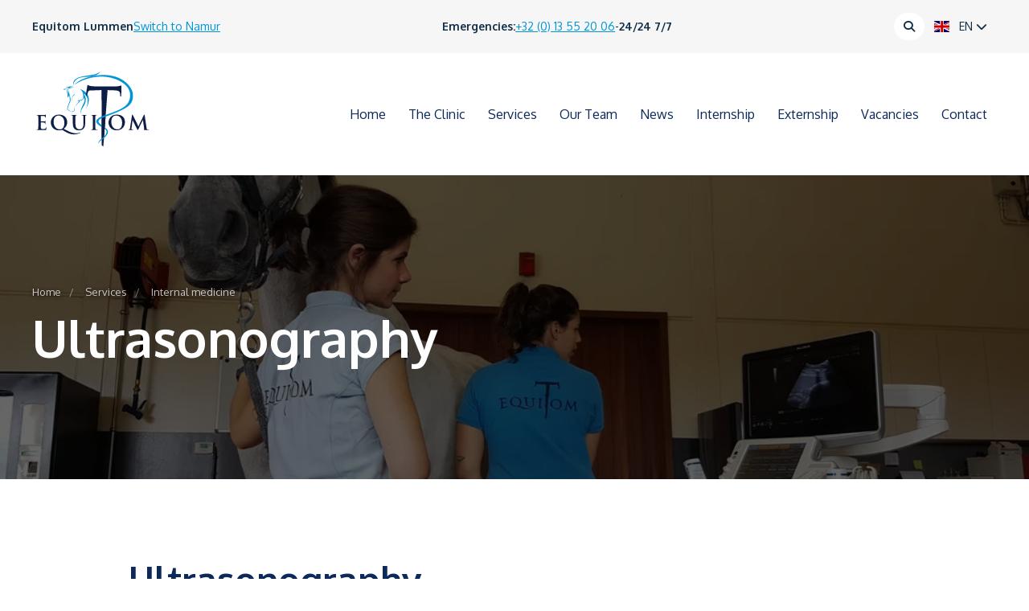

--- FILE ---
content_type: text/html; charset=utf-8
request_url: https://www.equitom.be/en/medical-services/internal-medicine/echografie/
body_size: 6250
content:
<!DOCTYPE html>


<!--[if lt IE 7 ]> <html lang="en" class="ie ie6"> <![endif]-->
<!--[if IE 7 ]>    <html lang="en" class="ie ie7"> <![endif]-->
<!--[if IE 8 ]>    <html lang="en" class="ie ie8"> <![endif]-->
<!--[if IE 9 ]>    <html lang="en" class="ie ie9"> <![endif]-->
<!--[if (gt IE 9)|!(IE)]><!--> <html class="modernbrowser" lang="en"> <!--<![endif]-->
        <head>
        <!-- meta stuff -->
            <meta http-equiv="X-UA-Compatible" content="IE=edge,chrome=1" />
            <meta charset="utf-8" />
            <meta http-equiv="Content-Language" content="en" />
            <meta name="robots" content="" />

            
                




<title>
    Ultrasonography
    
        &ndash;
        Internal medicine
    
        &ndash;
        Services
    
    &ndash;
    Equitom Lummen
</title>
<link rel="canonical" href="http://www.equitom.be/en/medical-services/internal-medicine/echografie/">
<meta name="description" content="EquiTom Equine Clinic is a state-of-the-art clinic for horses situated in Lummen, Belgium. Available for emergencies 24/7." />







<meta property="og:title" content="Ultrasonography" />
<meta property="og:description" content="EquiTom Equine Clinic is a state-of-the-art clinic for horses situated in Lummen, Belgium. Available for emergencies 24/7." />
<meta property="og:image" content="https://equitom-photos.s3.amazonaws.com/images/20170711_134158.2e16d0ba.fill-2400x1260.jpg" />
<meta property="og:site_name" content="Equitom Lummen" />
<meta property="og:url" content="http://www.equitom.be/en/medical-services/internal-medicine/echografie/" />
<meta property="og:type" content="website" />





    

    
        <meta property="og:image:width" content="2400" />
        <meta property="og:image:height" content="1260" />
    
    <meta property="og:updated_time" content="2022-02-22T10:10:34+00:00" />





<meta name="twitter:card" content="summary" />
<meta name="twitter:title" content="Ultrasonography">
<meta name="twitter:image" content="https://equitom-photos.s3.amazonaws.com/images/20170711_134158.2e16d0ba.fill-2400x1260.jpg">
<meta name="twitter:description" content="EquiTom Equine Clinic is a state-of-the-art clinic for horses situated in Lummen, Belgium. Available for emergencies 24/7.">
<meta name="twitter:site" content="@" />






            

        <!-- iPhone Optimized -->
            <meta name="viewport" content="width=device-width, initial-scale=1.0, maximum-scale=5.0">
            <meta name="format-detection" content="telephone=no" />
            <meta name="apple-mobile-web-app-status-bar-style" content="black" />
            <meta name="apple-mobile-web-app-capable" content="yes" />

        <!-- Icons -->
            <link rel="apple-touch-icon" sizes="57x57" href="/static/img/icons/favicons/apple-icon-57x57.084478d354b8.png">
            <link rel="apple-touch-icon" sizes="60x60" href="/static/img/icons/favicons/apple-icon-60x60.28094a769484.png">
            <link rel="apple-touch-icon" sizes="72x72" href="/static/img/icons/favicons/apple-icon-72x72.c3b5e41ed921.png">
            <link rel="apple-touch-icon" sizes="76x76" href="/static/img/icons/favicons/apple-icon-76x76.b7afd0fe83f2.png">
            <link rel="apple-touch-icon" sizes="114x114" href="/static/img/icons/favicons/apple-icon-114x114.3a9d571cabb2.png">
            <link rel="apple-touch-icon" sizes="120x120" href="/static/img/icons/favicons/apple-icon-120x120.af8b178b2847.png">
            <link rel="apple-touch-icon" sizes="144x144" href="/static/img/icons/favicons/apple-icon-144x144.9b77b414904f.png">
            <link rel="apple-touch-icon" sizes="152x152" href="/static/img/icons/favicons/apple-icon-152x152.a07c73ec87a2.png">
            <link rel="apple-touch-icon" sizes="180x180" href="/static/img/icons/favicons/apple-icon-180x180.300e7f644e7f.png">
            <link rel="icon" type="image/png" sizes="192x192"  href="/static/img/icons/favicons/android-icon-192x192.17689052f8f9.png">
            <link rel="icon" type="image/png" sizes="32x32" href="/static/img/icons/favicons/favicon-32x32.d65e4c3da931.png">
            <link rel="icon" type="image/png" sizes="96x96" href="/static/img/icons/favicons/favicon-96x96.01f7cb6b2eda.png">
            <link rel="icon" type="image/png" sizes="16x16" href="/static/img/icons/favicons/favicon-16x16.a466f5fe582e.png">
            <link rel="manifest" href="/static/img/icons/favicons/manifest.9634b1f75f81.json">
            <meta name="msapplication-TileColor" content="#ffffff">
            <meta name="msapplication-TileImage" content="/static/img/icons/favicons/ms-icon-144x144.9b77b414904f.png">
            <meta name="theme-color" content="#ffffff">

        <!-- CSS styles -->
            <link rel="preconnect" href="https://fonts.googleapis.com">
            <link rel="preconnect" href="https://fonts.gstatic.com" crossorigin>
            <link href="https://fonts.googleapis.com/css2?family=Oxygen:wght@300;400;700&display=swap" rel="stylesheet">
            <link rel="stylesheet" type="text/css" href="/static/base/css/libs.f0b7164da5b5.css" />
            <link rel="stylesheet" type="text/css" href="/static/css/core.min.c8d6ea690739.css" />

            <link rel="canonical" href="https://www.equitom.be/en/medical-services/internal-medicine/echografie/" />
            
            
                
                    <link rel="alternate" hreflang="nl" href="https://www.equitom.be/nl/medical-services/internal-medicine/echografie/" />
                
            
                
            
                
                    <link rel="alternate" hreflang="fr" href="https://www.equitom.be/fr/medical-services/internal-medicine/echografie/" />
                
            
                
                    <link rel="alternate" hreflang="de" href="https://www.equitom.be/de/medical-services/internal-medicine/echografie/" />
                
            

            

            

            
                <script type="text/plain" data-cookiecategory="analytics" async src="https://www.googletagmanager.com/gtag/js?id=G-336ML6JN80"></script>
                <script type="text/plain" data-cookiecategory="analytics">
                    window.dataLayer = window.dataLayer || [];
                    function gtag(){ dataLayer.push(arguments); }
                    gtag('js', new Date());
                    gtag('set', 'anonymizeIp', true);
                    gtag('config', 'G-336ML6JN80');
                </script>
            

            <script type="application/ld+json">
                {
                    "@context": "http://schema.org",
                    "@type": "WebSite",
                    "publisher": {
                        "@type": "Organization",
                        "name": "Equitom Lummen",
                        "sameAs": [
                            "https://www.facebook.com/Equitom/",
                            "https://www.instagram.com/equitom_equine_clinic/",
                            
                        ],
                        "url": "https://www.equitom.be",
                        "logo": ""
                    },
                    "url": "https://www.equitom.be",
                    "potentialAction": {
                        "@type": "SearchAction",
                        "target": "https://www.equitom.be/en/search?query={query}",
                        "query-input": "required name=query"
                    }
                }
            </script>
        </head>
        <body class=" no-js " id="top">

            

            

            <!-- site-wrapper -->
            <div class="site-wrapper">

                <!-- notification -->
                <div class="notification-wrapper">
                    <div id="notification" class="notification"></div>
                </div>
                <!-- /notification -->

                

                
                    

<!-- header.main -->
<header class="main overflow" id="main-nav">
    <!-- topbar -->
    <div class="topbar">
        <!-- container -->
        <div class="container overflow">
            <!-- location selection -->
            
            <ul class="inline phablet-hide">
                
                <li><strong>Equitom Lummen</strong></li>
                <li class="tablet-hide">
                    
                        <a href="https://www.equitomnamur.be">Switch to Namur</a>
                    
                </li>
                <li class="hide tablet-show">
                    <a href="/#top">
                        <span class="icon bordered light">
                            <i class="fa fa-pencil"></i>
                        </span>
                    </a>
                </li>
            </ul>
            <!-- /location selection -->

            <ul class="inline phablet-hide">
                <li><strong>Emergencies:</strong></li>
                
                    <li><a href="tel://003213552006">+32 (0) 13 55 20 06</a></li>
                
                <li class="tablet-hide">-</li>
                <li class="tablet-hide"><strong>24/24 7/7</strong></li>
            </ul>

            <ul class="inline hide phablet-show">
                <li><strong>Emergency?</strong></li>
                <li>
                    <a href="tel://003213552006">
                        <span class="icon bordered light">
                            <i class="fa fa-phone"></i>
                        </span>
                    </a>
                </li>
            </ul>

            <!-- contact-information -->
            <div class="contact-information">
                <ul class="inline">
                    <li class="phablet-hide mobile-hide">
                        <a href="/en/search" class="search-trigger">
                            <span class="icon bordered light">
                                <i class="fa fa-search"></i>
                            </span>
                        </a>
                        <form method="get" class="search" action="/en/search">
                            <div class="input">
                                <input type="search" name="query" placeholder="Search for anything..." />
                                <button type="submit"><i class="fa fa-search"></i></button>
                            </div>
                        </form>
                    </li>
                    <li class="last">
                        <a href="" class="language dropdown-trigger">
                            
                            
                            
                                <span class="flag-icon flag-icon-gbr"></span>
                            
                            
                            
                            
                            &nbsp;
                            <span class="phablet-hide">
                                EN
                            </span>
                            <i class="fa fa-chevron-down"></i>
                        </a>
                        <!-- dropdown -->
                        <div class="dropdown language-dropdown">
                            <div class="dropdown-inner">
                                <ul>
                                    
                                    
                                        <li>
                                            
                                                <a href="/en/i18n/set_language/?language=nl&amp;next=/nl/medical-services/internal-medicine/echografie/#main-nav">
                                                    
                                                    
                                                    
                                                    
                                                        <span class="flag-icon flag-icon-nld"></span>
                                                    
                                                    &nbsp;
                                                    NL
                                                </a>
                                            
                                        </li>
                                    
                                        <li>
                                            
                                                
                                            
                                        </li>
                                    
                                        <li>
                                            
                                                <a href="/en/i18n/set_language/?language=fr&amp;next=/fr/medical-services/internal-medicine/echografie/#main-nav">
                                                    
                                                    
                                                        <span class="flag-icon flag-icon-fra"></span>
                                                    
                                                    
                                                    
                                                    &nbsp;
                                                    FR
                                                </a>
                                            
                                        </li>
                                    
                                        <li>
                                            
                                                <a href="/en/i18n/set_language/?language=de&amp;next=/de/medical-services/internal-medicine/echografie/#main-nav">
                                                    
                                                    
                                                    
                                                        <span class="flag-icon flag-icon-deu"></span>
                                                    
                                                    
                                                    &nbsp;
                                                    DE
                                                </a>
                                            
                                        </li>
                                    
                                </ul>
                            </div>
                        </div>
                        <!-- /dropdown -->
                    </li>
                </ul>
            </div>
            <!-- /contact-information -->
        </div>
        <!-- /container -->
    </div>
    <!-- /topbar -->

    <!-- container -->
    <div class="container menu text-left">

        <!-- top-container -->
        <div class="top-container">
            <!-- logo-container -->
            <div class="logo-container">
                <a href="/" class="logo">
                    
                        <img src="https://equitom-photos.s3.amazonaws.com/svg/EQUITOM_base.svg" width="150px" class="big" loading="lazy" alt="Logo Equitom Lummen" />
                    
                </a>
            </div>
            <!-- /logo-container -->

            <!-- navigation -->
            <div class="navigation">
                
                



    <nav class="main None">
        <ul>
            
            
                
                    <li class="  has-dropdown">
                        <a href="/en/">Home <i class="fa fa-plus" style="display:none;"></i></a>
                        
                    </li>
                
            
                
                    <li class="  has-dropdown">
                        <a href="/en/clinic/">The Clinic <i class="fa fa-plus" style="display:none;"></i></a>
                        
                    </li>
                
            
                
                    <li class="  ">
                        <a href="/en/medical-services/">Services </a>
                        
                    </li>
                
            
                
                    <li class="  ">
                        <a href="/en/our-doctors/">Our Team </a>
                        
                    </li>
                
            
                
                    <li class="  ">
                        <a href="/en/news/">News </a>
                        
                    </li>
                
            
                
                    <li class="  ">
                        <a href="/en/internship/">Internship </a>
                        
                    </li>
                
            
                
                    <li class="  ">
                        <a href="/en/externship/">Externship </a>
                        
                    </li>
                
            
                
                    <li class="  ">
                        <a href="/en/jobs/">Vacancies </a>
                        
                    </li>
                
            
                
                    <li class="  ">
                        <a href="/en/contact/">Contact </a>
                        
                    </li>
                
            
        </ul>
    </nav>


            </div>
            <!-- /navigation -->

            <!-- mobile-menu-trigger -->
            <div class="mobile-menu-trigger">
                <button title="Menu">
                    <span></span>
                    <span></span>
                    <span></span>
                </button>
            </div>
            <!-- /mobile-menu-trigger -->
        </div>
        <!-- /top-container -->
    </div>
    <!-- /container -->
</header>
<!-- /header.main -->

<!-- mobile-menu -->
<div class="dropdown mobile-menu-dropdown mobile-menu">
    <!-- dropdown-inner -->
    <div class="dropdown-inner">
        <a href="/#main-nav" class="logo">
            
                <img src="https://equitom-photos.s3.amazonaws.com/svg/EQUITOM_base.svg" width="150px" class="big" loading="lazy" alt="Logo Equitom Lummen" />
            
        </a>
        <div class="message notice">
            <p>
                Do you have an emergency? Please call us on <a href="tel://003213552006">+32 (0) 13 55 20 06</a>. We're available 24/24 7/7.
            </p>
        </div>

        
        



    <nav class="main None">
        <ul>
            
            
                
                    <li class="  has-dropdown">
                        <a href="/en/">Home <i class="fa fa-plus" style="display:none;"></i></a>
                        
                    </li>
                
            
                
                    <li class="  has-dropdown">
                        <a href="/en/clinic/">The Clinic <i class="fa fa-plus" style="display:none;"></i></a>
                        
                    </li>
                
            
                
                    <li class="  ">
                        <a href="/en/medical-services/">Services </a>
                        
                    </li>
                
            
                
                    <li class="  ">
                        <a href="/en/our-doctors/">Our Team </a>
                        
                    </li>
                
            
                
                    <li class="  ">
                        <a href="/en/news/">News </a>
                        
                    </li>
                
            
                
                    <li class="  ">
                        <a href="/en/internship/">Internship </a>
                        
                    </li>
                
            
                
                    <li class="  ">
                        <a href="/en/externship/">Externship </a>
                        
                    </li>
                
            
                
                    <li class="  ">
                        <a href="/en/jobs/">Vacancies </a>
                        
                    </li>
                
            
                
                    <li class="  ">
                        <a href="/en/contact/">Contact </a>
                        
                    </li>
                
            
        </ul>
    </nav>



        <div class="search">
            <form method="get" class="search" action="/en/search">
                <div class="input">
                    <i class="fa fa-search"></i>
                    <input id="search" type="text" name="query" value="" placeholder="Search this website..." />
                </div>
            </form>
        </div>

        <ul>
            <li class="divider">
                <strong>Change language</strong>
            </li>
            
            
                <li class="">
                    <a href="/en/i18n/set_language/?language=nl&amp;next=/nl/medical-services/internal-medicine/echografie/#main-nav">
                        
                        
                        
                        
                            <span class="flag-icon flag-icon-nld"></span>
                        

                        &nbsp;

                        
                            Dutch
                        
                    </a>
                </li>
            
                <li class="">
                    <a href="/en/i18n/set_language/?language=en&amp;next=/en/medical-services/internal-medicine/echografie/#main-nav">
                        
                            <span class="flag-icon flag-icon-gbr"></span>
                        
                        
                        
                        

                        &nbsp;

                        
                            <strong>English</strong>
                        
                    </a>
                </li>
            
                <li class="">
                    <a href="/en/i18n/set_language/?language=fr&amp;next=/fr/medical-services/internal-medicine/echografie/#main-nav">
                        
                        
                            <span class="flag-icon flag-icon-fra"></span>
                        
                        
                        

                        &nbsp;

                        
                            French
                        
                    </a>
                </li>
            
                <li class="">
                    <a href="/en/i18n/set_language/?language=de&amp;next=/de/medical-services/internal-medicine/echografie/#main-nav">
                        
                        
                        
                            <span class="flag-icon flag-icon-deu"></span>
                        
                        

                        &nbsp;

                        
                            German
                        
                    </a>
                </li>
            
        </ul>
    </div>
    <!-- /dropdown-inner -->
</div>
<!-- /mobile-menu -->

                

                
                

                

                    
                        
                    
                <!-- title -->
                    <div class="page-header dark" style="background-image:url('https://equitom-photos.s3.amazonaws.com/images/20170711_134158.height-750.format-webp.webp'); background-position: 50% 50%;">

                        <div class="overlay"></div>

                    <!-- container -->
                        <div class="container overflow">
                            
                                


    <small>
        <ul class="breadcrumbs">

            
                
            
                
                    <li><a href="/en/">Home</a></li>
                
            
                
                    <li><a href="/en/medical-services/">Services</a></li>
                
            
                
                    <li><a href="/en/medical-services/internal-medicine/">Internal medicine</a></li>
                
            

        
        </ul>
    </small>
    <script type="application/ld+json">
        {
            "@context": "http://schema.org",
            "@type": "BreadcrumbList",
            "itemListElement": [
                
                    
                    
                
                    
                        {
                            "@type": "ListItem",
                            "position": 1,
                            "item": {
                                "@id": "http://www.equitom.be/en/",
                                "name": "Home"
                            }
                        }
                    
                    , 
                
                    
                        {
                            "@type": "ListItem",
                            "position": 2,
                            "item": {
                                "@id": "http://www.equitom.be/en/medical-services/",
                                "name": "Services"
                            }
                        }
                    
                    , 
                
                    
                        {
                            "@type": "ListItem",
                            "position": 3,
                            "item": {
                                "@id": "http://www.equitom.be/en/medical-services/internal-medicine/",
                                "name": "Internal medicine"
                            }
                        }
                    
                    
                
            ]
        }
    </script>


                            
                            
                                <h1 class="fadeInDown animation">
                                    Ultrasonography
                                </h1>
                            
                        </div>
                    <!-- /container -->
                    </div>
                <!-- /title -->

                

                
                <!-- page -->
                    <div class="page">

                        
    
        



    

<!-- content -->
    <div class="content gray" >
    <!-- container -->
        <div class="container">
        <!-- inner-content -->
            <div class="inner-content">
                <div class="grid-row">
                    <div class="grid-80 push-10 tablet-90 tablet-push-5 phablet-100 phablet-push-0">

                        

                        <div class="grid-100">
                            <div class="block-heading">
    <div class="grid-100">


<h2 id="ultrasonography" class="">
    
    Ultrasonography
</h2>
</div>
</div>
<div class="block-paragraph">


    <div class="grid-100">

<div class=""><p style="text-align: justify;">Ultrasonography uses high frequency sound waves that pass through the body and reflect off different internal structures. This "echo" is converted into an image with the help of a computer. Ultrasound is used to examine internal organs (spleen, intestines, stomach,...) in a non-invasive way.</p></div>
</div>
</div>
                        </div>

                        

                        <div class="spacer grid-100"></div>
                        <div class="spacer grid-100"></div>
                    </div>
                </div>
            </div>
        <!-- /inner-content -->
        </div>
    <!-- /container -->
    </div>
<!-- /content -->


                        

                        
                        <!-- footer.main -->
                            <footer class="main">
                            <!-- content -->
                                <div class="content white">
                                <!-- container -->
                                    <div class="container">
                                    <!-- inner-content -->
                                        <div class="inner-content">

                                            <!-- social-media -->
                                            <div class="social-media">
                                                
                                                    <ul>
                                                        
                                                            <li>
                                                                <a href="https://www.facebook.com/Equitom/" target="_blank"><i class="fa-brands fa-facebook"></i></a>
                                                            </li>
                                                        
                                                        
                                                            <li>
                                                                <a href="https://www.instagram.com/equitom_equine_clinic/" target="_blank"><i class="fa-brands fa-instagram"></i></a>
                                                            </li>
                                                        
                                                    </ul>
                                                
                                            </div>
                                            <!-- /social-media -->

                                            
                                            



    <nav class="main None">
        <ul>
            
            
                
                    <li class="  ">
                        <a href="/en/clinic/">The Clinic </a>
                        
                    </li>
                
            
                
                    <li class="  ">
                        <a href="/en/medical-services/">Services </a>
                        
                    </li>
                
            
                
                    <li class="  ">
                        <a href="/en/our-doctors/">Our Team </a>
                        
                    </li>
                
            
                
                    <li class="  ">
                        <a href="/en/news/">News </a>
                        
                    </li>
                
            
                
                    <li class="  ">
                        <a href="/en/internship/">Internship </a>
                        
                    </li>
                
            
                
                    <li class="  ">
                        <a href="/en/externship/">Externship </a>
                        
                    </li>
                
            
                
                    <li class="  ">
                        <a href="/en/jobs/">Vacancies </a>
                        
                    </li>
                
            
                
                    <li class="  ">
                        <a href="/en/guided-tour/">Equitom Guided Tour </a>
                        
                    </li>
                
            
        </ul>
    </nav>



                                        <!-- cols -->
                                            <div class="grid-row">
                                            <!-- col -->
                                                <div class="grid-100">
                                                    <ul class="inline meta">
                                                        <li>
                                                            <a href="https://www.selentic.net" target="_blank">Selentic Webdesign</a>
                                                        </li>
                                                        <li>
                                                            &copy; all rights reserved
                                                            <li>
                                                                
                                                                
                                                                    <li>
                                                                        <a href="/en/disclaimer/">Disclaimer</a>
                                                                    </li>
                                                                
                                                                
                                                                
                                                                    <li>
                                                                        <a href="/en/cookie/">Cookie policy</a>
                                                                    </li>
                                                                
                                                                
                                                                
                                                                    <li>
                                                                        <a href="/en/privacy/">Privacy policy</a>
                                                                    </li>
                                                                
                                                                <li>
                                                                    <a href="#" data-cc="show-preferencesModal">Manage cookie settings</a>
                                                                </li>
                                                            </ul>
                                                        </div>
                                                    <!-- /col -->
                                                    </div>
                                                <!-- /cols -->
                                                </div>
                                            <!-- /inner-content -->
                                            </div>
                                        <!-- /container -->
                                        </div>
                                    <!-- /content -->
                                    </footer>
                                <!-- footer.main -->
                        

                    </div>
                <!-- /page -->
                
            </div>
        <!-- /site-wrapper -->

            <div id="to-top"><i class="fa fa-arrow-up"></i></div>

            <!-- lightsout -->
<div class="lightsout">

    <!-- dialogs -->
    <div class="dialogs grid-row">

        <!-- loader dialog -->
        <div id="loader-dialog" class="dialog loader-dialog hidden">

            <div class="loading">
                <i class="fa fa-spinner fa-spin"></i> aan het laden...
            </div>

        </div>
       <!-- /loader dialog -->

        <!-- error dialog -->
        <div id="error-dialog" class="dialog error-dialog loader-dialog hidden">

            <div class="loading error">
                <p>
                    <i class="fa fa-exclamation-triangle"></i> er is iets misgegaan.. Probeer het later opnieuw.
                </p>
                <a href="#" class="close"><i class="fa fa-times"></i></a>
            </div>

        </div>
       <!-- /error dialog -->

       <!-- ajax dialog -->
        <div id="ajax-dialog" class="dialog ajax-dialog hidden">

           <!-- header -->
            <header>
                <h1></h1>
            </header>
           <!-- /header -->

           <!-- dialog content -->
            <div class="dialog-content with-controls">
            </div>

           <!-- close -->
            <a href="#" class="close"><i class="fa fa-times"></i></a>

        </div>
       <!-- /ajax dialog -->

       <!-- ajax dialog -->
        <div id="yesno-dialog" class="dialog yesno-dialog hidden">

            <!-- header -->
            <header>
                <h1>Ben je zeker?</h1>
            </header>
            <!-- /header -->

            <!-- dialog content -->
            <div class="dialog-content">
                <form>

                    <div class="row">
                        <p class="introduction">
                            <strong>Het volgende verwijderen?</strong>
                        </p>
                    </div>

                    <div class="dialog-controls form-controls">
                        <div class="input submit">
                            <button type="submit" class="button green">Verwijderen</button>
                            <a href="#" class="link no">Neen, bedankt!</a>
                        </div>
                    </div>

                </form>
            </div>

            <form action="" method="post">
                <input type="hidden" name="csrfmiddlewaretoken" value="3PSDgyXu3kMniKdimpjOlsYo74BMYmWaNv7e9it86Rp36fHSQ3ArEkasafe5W43P">
            </form>

            <!-- close -->
            <a href="#" class="close"><i class="fa fa-times"></i></a>

        </div>
        <!-- /ajax dialog -->

    </div>
    <!-- /dialogs -->

</div>
<!-- /lightsout -->

            <div class="pswp" tabindex="-1" role="dialog" aria-hidden="true">

  <!-- Background of PhotoSwipe.
             It's a separate element as animating opacity is faster than rgba(). -->
    <div class="pswp__bg"></div>

  <!-- Slides wrapper with overflow:hidden. -->
    <div class="pswp__scroll-wrap">

    <!-- Container that holds slides.
                PhotoSwipe keeps only 3 of them in the DOM to save memory.
                Don't modify these 3 pswp__item elements, data is added later on. -->
        <div class="pswp__container">
            <div class="pswp__item"></div>
            <div class="pswp__item"></div>
            <div class="pswp__item"></div>
        </div>

    <!-- Default (PhotoSwipeUI_Default) interface on top of sliding area. Can be changed. -->
        <div class="pswp__ui pswp__ui--hidden">
            <div class="pswp__top-bar">
        <!--  Controls are self-explanatory. Order can be changed. -->
                <div class="pswp__counter"></div>
                <button class="pswp__button pswp__button--close" title="Close (Esc)"></button>
                <button class="pswp__button pswp__button--share" title="Share"></button>
                <button class="pswp__button pswp__button--fs" title="Toggle fullscreen"></button>
                <button class="pswp__button pswp__button--zoom" title="Zoom in/out"></button>

        <!-- element will get class pswp__preloader--active when preloader is running -->
                <div class="pswp__preloader">
                    <div class="pswp__preloader__icn">
                        <div class="pswp__preloader__cut">
                            <div class="pswp__preloader__donut"></div>
                        </div>
                    </div>
                </div>
            </div>
            <div class="pswp__share-modal pswp__share-modal--hidden pswp__single-tap">
                <div class="pswp__share-tooltip"></div>
            </div>
            <button class="pswp__button pswp__button--arrow--left" title="Previous (arrow left)">
            </button>
            <button class="pswp__button pswp__button--arrow--right" title="Next (arrow right)">
            </button>
            <div class="pswp__caption">
                <div class="pswp__caption__center"></div>
            </div>
        </div>
    </div>
</div>


        <!-- jQuery -->
            <script type="text/javascript" src="https://ajax.googleapis.com/ajax/libs/jquery/1.10.2/jquery.min.js"></script>
            <script type="text/javascript" src="/static/base/js/libs.min.cf137921cf8c.js" defer></script>
            <script type="text/javascript" src="/static/js/all.min.e19976e5f2d6.js" defer></script>
            

            <script type="text/javascript">
                window.addEventListener("DOMContentLoaded", function(){
                    (function($) {
                        'use strict';

                        frontend.init();
                    // frontend.dialogs.init();
                    // frontend.navigation.sticky();
                        frontend.services.init();
                    // frontend.topbar.sticky();
                    })(jQuery);
                });
            </script>

        <!-- fb -->
            <div id="fb-root"></div>

            

            

            

        </body>
    </html>



--- FILE ---
content_type: text/css
request_url: https://www.equitom.be/static/css/core.min.c8d6ea690739.css
body_size: 40441
content:
body,html{margin:0;padding:0}a,abbr,acronym,address,blockquote,button,caption,cite,code,dd,del,dfn,dl,dt,em,fieldset,form,h1,h2,h3,h4,h5,h6,img,label,legend,li,ol,p,pre,q,s,samp,small,strike,strong,sub,sup,table,tbody,td,tfoot,th,thead,tr,tt,ul,var{border:0;font-family:inherit;font-size:100%;font-style:normal;font-weight:400;line-height:1;margin:0;padding:0}table{border-collapse:collapse;border-spacing:0}ol,ul{list-style:none}blockquote:after,blockquote:before,q:after,q:before{content:""}html{-ms-text-size-adjust:100%;-webkit-text-size-adjust:100%;font-size:100%;overflow-y:scroll}a:focus{outline:thin dotted}a:active,a:hover{outline:0}article,aside,details,figcaption,figure,footer,header,hgroup,nav,section{display:block}audio,canvas,video{*zoom:1;display:inline-block;*display:inline}audio:not([controls]){display:none}sub,sup{font-size:75%;line-height:0;position:relative;vertical-align:baseline}sup{top:-.5em}sub{bottom:-.25em}img{-ms-interpolation-mode:bicubic;border:0}button,input,select,textarea{font-size:100%;margin:0;vertical-align:baseline;*vertical-align:middle}button,input{line-height:normal;*overflow:visible}button::-moz-focus-inner,input::-moz-focus-inner{border:0;padding:0}button,input[type=button],input[type=reset],input[type=submit]{-webkit-appearance:button;cursor:pointer}input[type=search]{-webkit-appearance:textfield;box-sizing:content-box}input[type=search]::-webkit-search-decoration{-webkit-appearance:none}textarea{overflow:auto;vertical-align:top}body{-webkit-font-smoothing:subpixel-antialiased}blockquote,dl,form,ol,p,pre,table,ul{line-height:inherit;margin:0 0 16px}strong{font-weight:700}ul{list-style:disc;margin-left:16px}ol{list-style:decimal;margin-left:24px}.col{display:inline;float:left}.cols .col{margin-left:4%;width:48%}.cols3 .col{margin-left:5%;width:30%}.cols4 .col{margin-left:4%;width:21%}.cols5 .col{margin-left:5%;width:16%}.cols6 .col{margin-left:5%;width:12%}.cols.extend-second .col{margin-left:4%;width:68%}.cols.extend-second .col.first{width:28%}.ie6 .cols .col,.ie6 .cols3 .col,.ie6 .cols4 .col,.ie6 .cols5 .col{margin-left:2%}.ie6 .cols6 .col{margin-left:4%}@media only screen and (max-width:700px){.cols3 .col{margin-left:0;margin-top:5%;width:100%}.cols3 .col.first{margin-top:0}}@media only screen and (max-width:500px){.cols .col{margin-left:0;margin-top:5%;width:100%}.cols .col.first{margin-top:0}}.left{float:left!important;margin-right:20px}.right{float:right!important;margin-left:20px}.none{float:none!important}.align-left,.text-left,.text-start{text-align:left!important}.align-right,.text-end,.text-right{text-align:right!important}.align-center,.text-center{text-align:center!important}.align-justify,.text-justify{text-align:justify!important}.clear{clear:both}.first{margin-left:0!important}.last{margin-right:0!important}.top{margin-top:0!important}.bottom{margin-bottom:0!important}.no-padding-top{padding-top:0!important}.no-padding-bottom{padding-bottom:0!important}.no-padding-left{padding-left:0!important}.no-padding-right{padding-right:0!important}.no-padding{padding:0!important}.no-margin-top{margin-top:0!important}.no-margin-bottom{margin-bottom:0!important}.no-margin-left{margin-left:0!important}.no-margin-right{margin-right:0!important}.no-margin{margin:0!important}.hidden{display:none}.invisible{visibility:hidden}.visuallyhidden{clip:rect(1px 1px 1px 1px);position:absolute!important}.visuallyhidden.focusable:active,.visuallyhidden.focusable:focus{clip:auto;height:auto;margin:0;overflow:visible;position:static;width:auto}.grid-row{box-sizing:border-box;margin:0 auto;max-width:1200px;position:relative;width:100%}.grid-row .grid-1{width:1%}.grid-row .grid-2{width:2%}.grid-row .grid-3{width:3%}.grid-row .grid-4{width:4%}.grid-row .grid-5{width:5%}.grid-row .grid-6{width:6%}.grid-row .grid-7{width:7%}.grid-row .grid-8{width:8%}.grid-row .grid-9{width:9%}.grid-row .grid-10{width:10%}.grid-row .grid-11{width:11%}.grid-row .grid-12{width:12%}.grid-row .grid-13{width:13%}.grid-row .grid-14{width:14%}.grid-row .grid-15{width:15%}.grid-row .grid-16{width:16%}.grid-row .grid-17{width:17%}.grid-row .grid-18{width:18%}.grid-row .grid-19{width:19%}.grid-row .grid-20{width:20%}.grid-row .grid-21{width:21%}.grid-row .grid-22{width:22%}.grid-row .grid-23{width:23%}.grid-row .grid-24{width:24%}.grid-row .grid-25{width:25%}.grid-row .grid-26{width:26%}.grid-row .grid-27{width:27%}.grid-row .grid-28{width:28%}.grid-row .grid-29{width:29%}.grid-row .grid-30{width:30%}.grid-row .grid-31{width:31%}.grid-row .grid-32{width:32%}.grid-row .grid-33{width:33%}.grid-row .grid-34{width:34%}.grid-row .grid-35{width:35%}.grid-row .grid-36{width:36%}.grid-row .grid-37{width:37%}.grid-row .grid-38{width:38%}.grid-row .grid-39{width:39%}.grid-row .grid-40{width:40%}.grid-row .grid-41{width:41%}.grid-row .grid-42{width:42%}.grid-row .grid-43{width:43%}.grid-row .grid-44{width:44%}.grid-row .grid-45{width:45%}.grid-row .grid-46{width:46%}.grid-row .grid-47{width:47%}.grid-row .grid-48{width:48%}.grid-row .grid-49{width:49%}.grid-row .grid-50{width:50%}.grid-row .grid-51{width:51%}.grid-row .grid-52{width:52%}.grid-row .grid-53{width:53%}.grid-row .grid-54{width:54%}.grid-row .grid-55{width:55%}.grid-row .grid-56{width:56%}.grid-row .grid-57{width:57%}.grid-row .grid-58{width:58%}.grid-row .grid-59{width:59%}.grid-row .grid-60{width:60%}.grid-row .grid-61{width:61%}.grid-row .grid-62{width:62%}.grid-row .grid-63{width:63%}.grid-row .grid-64{width:64%}.grid-row .grid-65{width:65%}.grid-row .grid-66{width:66%}.grid-row .grid-67{width:67%}.grid-row .grid-68{width:68%}.grid-row .grid-69{width:69%}.grid-row .grid-70{width:70%}.grid-row .grid-71{width:71%}.grid-row .grid-72{width:72%}.grid-row .grid-73{width:73%}.grid-row .grid-74{width:74%}.grid-row .grid-75{width:75%}.grid-row .grid-76{width:76%}.grid-row .grid-77{width:77%}.grid-row .grid-78{width:78%}.grid-row .grid-79{width:79%}.grid-row .grid-80{width:80%}.grid-row .grid-81{width:81%}.grid-row .grid-82{width:82%}.grid-row .grid-83{width:83%}.grid-row .grid-84{width:84%}.grid-row .grid-85{width:85%}.grid-row .grid-86{width:86%}.grid-row .grid-87{width:87%}.grid-row .grid-88{width:88%}.grid-row .grid-89{width:89%}.grid-row .grid-90{width:90%}.grid-row .grid-91{width:91%}.grid-row .grid-92{width:92%}.grid-row .grid-93{width:93%}.grid-row .grid-94{width:94%}.grid-row .grid-95{width:95%}.grid-row .grid-96{width:96%}.grid-row .grid-97{width:97%}.grid-row .grid-98{width:98%}.grid-row .grid-99{width:99%}.grid-row .grid-100{width:100%}.grid-row .push-0{margin-left:0}.grid-row .push-pad-0{padding-left:0}.grid-row .push-pad-r-0{padding-right:0}.grid-row .push-1{margin-left:1%}.grid-row .push-pad-1{padding-left:1%}.grid-row .push-pad-r-1{padding-right:1%}.grid-row .push-2{margin-left:2%}.grid-row .push-pad-2{padding-left:2%}.grid-row .push-pad-r-2{padding-right:2%}.grid-row .push-3{margin-left:3%}.grid-row .push-pad-3{padding-left:3%}.grid-row .push-pad-r-3{padding-right:3%}.grid-row .push-4{margin-left:4%}.grid-row .push-pad-4{padding-left:4%}.grid-row .push-pad-r-4{padding-right:4%}.grid-row .push-5{margin-left:5%}.grid-row .push-pad-5{padding-left:5%}.grid-row .push-pad-r-5{padding-right:5%}.grid-row .push-6{margin-left:6%}.grid-row .push-pad-6{padding-left:6%}.grid-row .push-pad-r-6{padding-right:6%}.grid-row .push-7{margin-left:7%}.grid-row .push-pad-7{padding-left:7%}.grid-row .push-pad-r-7{padding-right:7%}.grid-row .push-8{margin-left:8%}.grid-row .push-pad-8{padding-left:8%}.grid-row .push-pad-r-8{padding-right:8%}.grid-row .push-9{margin-left:9%}.grid-row .push-pad-9{padding-left:9%}.grid-row .push-pad-r-9{padding-right:9%}.grid-row .push-10{margin-left:10%}.grid-row .push-pad-10{padding-left:10%}.grid-row .push-pad-r-10{padding-right:10%}.grid-row .push-11{margin-left:11%}.grid-row .push-pad-11{padding-left:11%}.grid-row .push-pad-r-11{padding-right:11%}.grid-row .push-12{margin-left:12%}.grid-row .push-pad-12{padding-left:12%}.grid-row .push-pad-r-12{padding-right:12%}.grid-row .push-13{margin-left:13%}.grid-row .push-pad-13{padding-left:13%}.grid-row .push-pad-r-13{padding-right:13%}.grid-row .push-14{margin-left:14%}.grid-row .push-pad-14{padding-left:14%}.grid-row .push-pad-r-14{padding-right:14%}.grid-row .push-15{margin-left:15%}.grid-row .push-pad-15{padding-left:15%}.grid-row .push-pad-r-15{padding-right:15%}.grid-row .push-16{margin-left:16%}.grid-row .push-pad-16{padding-left:16%}.grid-row .push-pad-r-16{padding-right:16%}.grid-row .push-17{margin-left:17%}.grid-row .push-pad-17{padding-left:17%}.grid-row .push-pad-r-17{padding-right:17%}.grid-row .push-18{margin-left:18%}.grid-row .push-pad-18{padding-left:18%}.grid-row .push-pad-r-18{padding-right:18%}.grid-row .push-19{margin-left:19%}.grid-row .push-pad-19{padding-left:19%}.grid-row .push-pad-r-19{padding-right:19%}.grid-row .push-20{margin-left:20%}.grid-row .push-pad-20{padding-left:20%}.grid-row .push-pad-r-20{padding-right:20%}.grid-row .push-21{margin-left:21%}.grid-row .push-pad-21{padding-left:21%}.grid-row .push-pad-r-21{padding-right:21%}.grid-row .push-22{margin-left:22%}.grid-row .push-pad-22{padding-left:22%}.grid-row .push-pad-r-22{padding-right:22%}.grid-row .push-23{margin-left:23%}.grid-row .push-pad-23{padding-left:23%}.grid-row .push-pad-r-23{padding-right:23%}.grid-row .push-24{margin-left:24%}.grid-row .push-pad-24{padding-left:24%}.grid-row .push-pad-r-24{padding-right:24%}.grid-row .push-25{margin-left:25%}.grid-row .push-pad-25{padding-left:25%}.grid-row .push-pad-r-25{padding-right:25%}.grid-row .push-26{margin-left:26%}.grid-row .push-pad-26{padding-left:26%}.grid-row .push-pad-r-26{padding-right:26%}.grid-row .push-27{margin-left:27%}.grid-row .push-pad-27{padding-left:27%}.grid-row .push-pad-r-27{padding-right:27%}.grid-row .push-28{margin-left:28%}.grid-row .push-pad-28{padding-left:28%}.grid-row .push-pad-r-28{padding-right:28%}.grid-row .push-29{margin-left:29%}.grid-row .push-pad-29{padding-left:29%}.grid-row .push-pad-r-29{padding-right:29%}.grid-row .push-30{margin-left:30%}.grid-row .push-pad-30{padding-left:30%}.grid-row .push-pad-r-30{padding-right:30%}.grid-row .push-31{margin-left:31%}.grid-row .push-pad-31{padding-left:31%}.grid-row .push-pad-r-31{padding-right:31%}.grid-row .push-32{margin-left:32%}.grid-row .push-pad-32{padding-left:32%}.grid-row .push-pad-r-32{padding-right:32%}.grid-row .push-33{margin-left:33%}.grid-row .push-pad-33{padding-left:33%}.grid-row .push-pad-r-33{padding-right:33%}.grid-row .push-34{margin-left:34%}.grid-row .push-pad-34{padding-left:34%}.grid-row .push-pad-r-34{padding-right:34%}.grid-row .push-35{margin-left:35%}.grid-row .push-pad-35{padding-left:35%}.grid-row .push-pad-r-35{padding-right:35%}.grid-row .push-36{margin-left:36%}.grid-row .push-pad-36{padding-left:36%}.grid-row .push-pad-r-36{padding-right:36%}.grid-row .push-37{margin-left:37%}.grid-row .push-pad-37{padding-left:37%}.grid-row .push-pad-r-37{padding-right:37%}.grid-row .push-38{margin-left:38%}.grid-row .push-pad-38{padding-left:38%}.grid-row .push-pad-r-38{padding-right:38%}.grid-row .push-39{margin-left:39%}.grid-row .push-pad-39{padding-left:39%}.grid-row .push-pad-r-39{padding-right:39%}.grid-row .push-40{margin-left:40%}.grid-row .push-pad-40{padding-left:40%}.grid-row .push-pad-r-40{padding-right:40%}.grid-row .push-41{margin-left:41%}.grid-row .push-pad-41{padding-left:41%}.grid-row .push-pad-r-41{padding-right:41%}.grid-row .push-42{margin-left:42%}.grid-row .push-pad-42{padding-left:42%}.grid-row .push-pad-r-42{padding-right:42%}.grid-row .push-43{margin-left:43%}.grid-row .push-pad-43{padding-left:43%}.grid-row .push-pad-r-43{padding-right:43%}.grid-row .push-44{margin-left:44%}.grid-row .push-pad-44{padding-left:44%}.grid-row .push-pad-r-44{padding-right:44%}.grid-row .push-45{margin-left:45%}.grid-row .push-pad-45{padding-left:45%}.grid-row .push-pad-r-45{padding-right:45%}.grid-row .push-46{margin-left:46%}.grid-row .push-pad-46{padding-left:46%}.grid-row .push-pad-r-46{padding-right:46%}.grid-row .push-47{margin-left:47%}.grid-row .push-pad-47{padding-left:47%}.grid-row .push-pad-r-47{padding-right:47%}.grid-row .push-48{margin-left:48%}.grid-row .push-pad-48{padding-left:48%}.grid-row .push-pad-r-48{padding-right:48%}.grid-row .push-49{margin-left:49%}.grid-row .push-pad-49{padding-left:49%}.grid-row .push-pad-r-49{padding-right:49%}.grid-row .push-50{margin-left:50%}.grid-row .push-pad-50{padding-left:50%}.grid-row .push-pad-r-50{padding-right:50%}.grid-row .push-51{margin-left:51%}.grid-row .push-pad-51{padding-left:51%}.grid-row .push-pad-r-51{padding-right:51%}.grid-row .push-52{margin-left:52%}.grid-row .push-pad-52{padding-left:52%}.grid-row .push-pad-r-52{padding-right:52%}.grid-row .push-53{margin-left:53%}.grid-row .push-pad-53{padding-left:53%}.grid-row .push-pad-r-53{padding-right:53%}.grid-row .push-54{margin-left:54%}.grid-row .push-pad-54{padding-left:54%}.grid-row .push-pad-r-54{padding-right:54%}.grid-row .push-55{margin-left:55%}.grid-row .push-pad-55{padding-left:55%}.grid-row .push-pad-r-55{padding-right:55%}.grid-row .push-56{margin-left:56%}.grid-row .push-pad-56{padding-left:56%}.grid-row .push-pad-r-56{padding-right:56%}.grid-row .push-57{margin-left:57%}.grid-row .push-pad-57{padding-left:57%}.grid-row .push-pad-r-57{padding-right:57%}.grid-row .push-58{margin-left:58%}.grid-row .push-pad-58{padding-left:58%}.grid-row .push-pad-r-58{padding-right:58%}.grid-row .push-59{margin-left:59%}.grid-row .push-pad-59{padding-left:59%}.grid-row .push-pad-r-59{padding-right:59%}.grid-row .push-60{margin-left:60%}.grid-row .push-pad-60{padding-left:60%}.grid-row .push-pad-r-60{padding-right:60%}.grid-row .push-61{margin-left:61%}.grid-row .push-pad-61{padding-left:61%}.grid-row .push-pad-r-61{padding-right:61%}.grid-row .push-62{margin-left:62%}.grid-row .push-pad-62{padding-left:62%}.grid-row .push-pad-r-62{padding-right:62%}.grid-row .push-63{margin-left:63%}.grid-row .push-pad-63{padding-left:63%}.grid-row .push-pad-r-63{padding-right:63%}.grid-row .push-64{margin-left:64%}.grid-row .push-pad-64{padding-left:64%}.grid-row .push-pad-r-64{padding-right:64%}.grid-row .push-65{margin-left:65%}.grid-row .push-pad-65{padding-left:65%}.grid-row .push-pad-r-65{padding-right:65%}.grid-row .push-66{margin-left:66%}.grid-row .push-pad-66{padding-left:66%}.grid-row .push-pad-r-66{padding-right:66%}.grid-row .push-67{margin-left:67%}.grid-row .push-pad-67{padding-left:67%}.grid-row .push-pad-r-67{padding-right:67%}.grid-row .push-68{margin-left:68%}.grid-row .push-pad-68{padding-left:68%}.grid-row .push-pad-r-68{padding-right:68%}.grid-row .push-69{margin-left:69%}.grid-row .push-pad-69{padding-left:69%}.grid-row .push-pad-r-69{padding-right:69%}.grid-row .push-70{margin-left:70%}.grid-row .push-pad-70{padding-left:70%}.grid-row .push-pad-r-70{padding-right:70%}.grid-row .push-71{margin-left:71%}.grid-row .push-pad-71{padding-left:71%}.grid-row .push-pad-r-71{padding-right:71%}.grid-row .push-72{margin-left:72%}.grid-row .push-pad-72{padding-left:72%}.grid-row .push-pad-r-72{padding-right:72%}.grid-row .push-73{margin-left:73%}.grid-row .push-pad-73{padding-left:73%}.grid-row .push-pad-r-73{padding-right:73%}.grid-row .push-74{margin-left:74%}.grid-row .push-pad-74{padding-left:74%}.grid-row .push-pad-r-74{padding-right:74%}.grid-row .push-75{margin-left:75%}.grid-row .push-pad-75{padding-left:75%}.grid-row .push-pad-r-75{padding-right:75%}.grid-row .push-76{margin-left:76%}.grid-row .push-pad-76{padding-left:76%}.grid-row .push-pad-r-76{padding-right:76%}.grid-row .push-77{margin-left:77%}.grid-row .push-pad-77{padding-left:77%}.grid-row .push-pad-r-77{padding-right:77%}.grid-row .push-78{margin-left:78%}.grid-row .push-pad-78{padding-left:78%}.grid-row .push-pad-r-78{padding-right:78%}.grid-row .push-79{margin-left:79%}.grid-row .push-pad-79{padding-left:79%}.grid-row .push-pad-r-79{padding-right:79%}.grid-row .push-80{margin-left:80%}.grid-row .push-pad-80{padding-left:80%}.grid-row .push-pad-r-80{padding-right:80%}.grid-row .push-81{margin-left:81%}.grid-row .push-pad-81{padding-left:81%}.grid-row .push-pad-r-81{padding-right:81%}.grid-row .push-82{margin-left:82%}.grid-row .push-pad-82{padding-left:82%}.grid-row .push-pad-r-82{padding-right:82%}.grid-row .push-83{margin-left:83%}.grid-row .push-pad-83{padding-left:83%}.grid-row .push-pad-r-83{padding-right:83%}.grid-row .push-84{margin-left:84%}.grid-row .push-pad-84{padding-left:84%}.grid-row .push-pad-r-84{padding-right:84%}.grid-row .push-85{margin-left:85%}.grid-row .push-pad-85{padding-left:85%}.grid-row .push-pad-r-85{padding-right:85%}.grid-row .push-86{margin-left:86%}.grid-row .push-pad-86{padding-left:86%}.grid-row .push-pad-r-86{padding-right:86%}.grid-row .push-87{margin-left:87%}.grid-row .push-pad-87{padding-left:87%}.grid-row .push-pad-r-87{padding-right:87%}.grid-row .push-88{margin-left:88%}.grid-row .push-pad-88{padding-left:88%}.grid-row .push-pad-r-88{padding-right:88%}.grid-row .push-89{margin-left:89%}.grid-row .push-pad-89{padding-left:89%}.grid-row .push-pad-r-89{padding-right:89%}.grid-row .push-90{margin-left:90%}.grid-row .push-pad-90{padding-left:90%}.grid-row .push-pad-r-90{padding-right:90%}.grid-row .push-91{margin-left:91%}.grid-row .push-pad-91{padding-left:91%}.grid-row .push-pad-r-91{padding-right:91%}.grid-row .push-92{margin-left:92%}.grid-row .push-pad-92{padding-left:92%}.grid-row .push-pad-r-92{padding-right:92%}.grid-row .push-93{margin-left:93%}.grid-row .push-pad-93{padding-left:93%}.grid-row .push-pad-r-93{padding-right:93%}.grid-row .push-94{margin-left:94%}.grid-row .push-pad-94{padding-left:94%}.grid-row .push-pad-r-94{padding-right:94%}.grid-row .push-95{margin-left:95%}.grid-row .push-pad-95{padding-left:95%}.grid-row .push-pad-r-95{padding-right:95%}.grid-row .push-96{margin-left:96%}.grid-row .push-pad-96{padding-left:96%}.grid-row .push-pad-r-96{padding-right:96%}.grid-row .push-97{margin-left:97%}.grid-row .push-pad-97{padding-left:97%}.grid-row .push-pad-r-97{padding-right:97%}.grid-row .push-98{margin-left:98%}.grid-row .push-pad-98{padding-left:98%}.grid-row .push-pad-r-98{padding-right:98%}.grid-row .push-99{margin-left:99%}.grid-row .push-pad-99{padding-left:99%}.grid-row .push-pad-r-99{padding-right:99%}.grid-row [class*=grid-]{box-sizing:border-box;float:left;vertical-align:top}.hide{display:none!important}.show{display:block!important}.desktop-show,.mobile-show,.phablet-show,.phabtop-show,.tablet-show{display:none!important}@media screen and (min-width:1056px){.grid-hide{display:none!important}.grid-show{display:inline!important}}@media screen and (max-width:1055px){.flex-not-block.desktop-hide,.flex-not-block.mobile-hide,.flex-not-block.phablet-hide,.flex-not-block.phabtop-show,.flex-not-block.tablet-hide{display:flex!important}.flex-not-block.phabtop-hide{display:none!important}.table-cell-not-block.desktop-hide,.table-cell-not-block.mobile-hide,.table-cell-not-block.phablet-hide,.table-cell-not-block.phabtop-show,.table-cell-not-block.tablet-hide{display:table-cell!important}.desktop-show,.mobile-show,.phablet-show,.phabtop-hide,.table-cell-not-block.phabtop-hide,.tablet-show{display:none!important}.phabtop-show{display:block!important}table.phabtop-show{display:table!important}tr.phabtop-show{display:table-row!important}td.phabtop-show,th.phabtop-show{display:table-cell!important}.grid-row{max-width:100%;padding:0}.grid-row .phabtop-1{width:1%}.grid-row .phabtop-2{width:2%}.grid-row .phabtop-3{width:3%}.grid-row .phabtop-4{width:4%}.grid-row .phabtop-5{width:5%}.grid-row .phabtop-6{width:6%}.grid-row .phabtop-7{width:7%}.grid-row .phabtop-8{width:8%}.grid-row .phabtop-9{width:9%}.grid-row .phabtop-10{width:10%}.grid-row .phabtop-11{width:11%}.grid-row .phabtop-12{width:12%}.grid-row .phabtop-13{width:13%}.grid-row .phabtop-14{width:14%}.grid-row .phabtop-15{width:15%}.grid-row .phabtop-16{width:16%}.grid-row .phabtop-17{width:17%}.grid-row .phabtop-18{width:18%}.grid-row .phabtop-19{width:19%}.grid-row .phabtop-20{width:20%}.grid-row .phabtop-21{width:21%}.grid-row .phabtop-22{width:22%}.grid-row .phabtop-23{width:23%}.grid-row .phabtop-24{width:24%}.grid-row .phabtop-25{width:25%}.grid-row .phabtop-26{width:26%}.grid-row .phabtop-27{width:27%}.grid-row .phabtop-28{width:28%}.grid-row .phabtop-29{width:29%}.grid-row .phabtop-30{width:30%}.grid-row .phabtop-31{width:31%}.grid-row .phabtop-32{width:32%}.grid-row .phabtop-33{width:33%}.grid-row .phabtop-34{width:34%}.grid-row .phabtop-35{width:35%}.grid-row .phabtop-36{width:36%}.grid-row .phabtop-37{width:37%}.grid-row .phabtop-38{width:38%}.grid-row .phabtop-39{width:39%}.grid-row .phabtop-40{width:40%}.grid-row .phabtop-41{width:41%}.grid-row .phabtop-42{width:42%}.grid-row .phabtop-43{width:43%}.grid-row .phabtop-44{width:44%}.grid-row .phabtop-45{width:45%}.grid-row .phabtop-46{width:46%}.grid-row .phabtop-47{width:47%}.grid-row .phabtop-48{width:48%}.grid-row .phabtop-49{width:49%}.grid-row .phabtop-50{width:50%}.grid-row .phabtop-51{width:51%}.grid-row .phabtop-52{width:52%}.grid-row .phabtop-53{width:53%}.grid-row .phabtop-54{width:54%}.grid-row .phabtop-55{width:55%}.grid-row .phabtop-56{width:56%}.grid-row .phabtop-57{width:57%}.grid-row .phabtop-58{width:58%}.grid-row .phabtop-59{width:59%}.grid-row .phabtop-60{width:60%}.grid-row .phabtop-61{width:61%}.grid-row .phabtop-62{width:62%}.grid-row .phabtop-63{width:63%}.grid-row .phabtop-64{width:64%}.grid-row .phabtop-65{width:65%}.grid-row .phabtop-66{width:66%}.grid-row .phabtop-67{width:67%}.grid-row .phabtop-68{width:68%}.grid-row .phabtop-69{width:69%}.grid-row .phabtop-70{width:70%}.grid-row .phabtop-71{width:71%}.grid-row .phabtop-72{width:72%}.grid-row .phabtop-73{width:73%}.grid-row .phabtop-74{width:74%}.grid-row .phabtop-75{width:75%}.grid-row .phabtop-76{width:76%}.grid-row .phabtop-77{width:77%}.grid-row .phabtop-78{width:78%}.grid-row .phabtop-79{width:79%}.grid-row .phabtop-80{width:80%}.grid-row .phabtop-81{width:81%}.grid-row .phabtop-82{width:82%}.grid-row .phabtop-83{width:83%}.grid-row .phabtop-84{width:84%}.grid-row .phabtop-85{width:85%}.grid-row .phabtop-86{width:86%}.grid-row .phabtop-87{width:87%}.grid-row .phabtop-88{width:88%}.grid-row .phabtop-89{width:89%}.grid-row .phabtop-90{width:90%}.grid-row .phabtop-91{width:91%}.grid-row .phabtop-92{width:92%}.grid-row .phabtop-93{width:93%}.grid-row .phabtop-94{width:94%}.grid-row .phabtop-95{width:95%}.grid-row .phabtop-96{width:96%}.grid-row .phabtop-97{width:97%}.grid-row .phabtop-98{width:98%}.grid-row .phabtop-99{width:99%}.grid-row .phabtop-100{width:100%}.grid-row .phabtop-push-0{margin-left:0}.grid-row .phabtop-push-pad-0{padding-left:0}.grid-row .phabtop-push-pad-r-0{padding-right:0}.grid-row .phabtop-push-1{margin-left:1%}.grid-row .phabtop-push-pad-1{padding-left:1%}.grid-row .phabtop-push-pad-r-1{padding-right:1%}.grid-row .phabtop-push-2{margin-left:2%}.grid-row .phabtop-push-pad-2{padding-left:2%}.grid-row .phabtop-push-pad-r-2{padding-right:2%}.grid-row .phabtop-push-3{margin-left:3%}.grid-row .phabtop-push-pad-3{padding-left:3%}.grid-row .phabtop-push-pad-r-3{padding-right:3%}.grid-row .phabtop-push-4{margin-left:4%}.grid-row .phabtop-push-pad-4{padding-left:4%}.grid-row .phabtop-push-pad-r-4{padding-right:4%}.grid-row .phabtop-push-5{margin-left:5%}.grid-row .phabtop-push-pad-5{padding-left:5%}.grid-row .phabtop-push-pad-r-5{padding-right:5%}.grid-row .phabtop-push-6{margin-left:6%}.grid-row .phabtop-push-pad-6{padding-left:6%}.grid-row .phabtop-push-pad-r-6{padding-right:6%}.grid-row .phabtop-push-7{margin-left:7%}.grid-row .phabtop-push-pad-7{padding-left:7%}.grid-row .phabtop-push-pad-r-7{padding-right:7%}.grid-row .phabtop-push-8{margin-left:8%}.grid-row .phabtop-push-pad-8{padding-left:8%}.grid-row .phabtop-push-pad-r-8{padding-right:8%}.grid-row .phabtop-push-9{margin-left:9%}.grid-row .phabtop-push-pad-9{padding-left:9%}.grid-row .phabtop-push-pad-r-9{padding-right:9%}.grid-row .phabtop-push-10{margin-left:10%}.grid-row .phabtop-push-pad-10{padding-left:10%}.grid-row .phabtop-push-pad-r-10{padding-right:10%}.grid-row .phabtop-push-11{margin-left:11%}.grid-row .phabtop-push-pad-11{padding-left:11%}.grid-row .phabtop-push-pad-r-11{padding-right:11%}.grid-row .phabtop-push-12{margin-left:12%}.grid-row .phabtop-push-pad-12{padding-left:12%}.grid-row .phabtop-push-pad-r-12{padding-right:12%}.grid-row .phabtop-push-13{margin-left:13%}.grid-row .phabtop-push-pad-13{padding-left:13%}.grid-row .phabtop-push-pad-r-13{padding-right:13%}.grid-row .phabtop-push-14{margin-left:14%}.grid-row .phabtop-push-pad-14{padding-left:14%}.grid-row .phabtop-push-pad-r-14{padding-right:14%}.grid-row .phabtop-push-15{margin-left:15%}.grid-row .phabtop-push-pad-15{padding-left:15%}.grid-row .phabtop-push-pad-r-15{padding-right:15%}.grid-row .phabtop-push-16{margin-left:16%}.grid-row .phabtop-push-pad-16{padding-left:16%}.grid-row .phabtop-push-pad-r-16{padding-right:16%}.grid-row .phabtop-push-17{margin-left:17%}.grid-row .phabtop-push-pad-17{padding-left:17%}.grid-row .phabtop-push-pad-r-17{padding-right:17%}.grid-row .phabtop-push-18{margin-left:18%}.grid-row .phabtop-push-pad-18{padding-left:18%}.grid-row .phabtop-push-pad-r-18{padding-right:18%}.grid-row .phabtop-push-19{margin-left:19%}.grid-row .phabtop-push-pad-19{padding-left:19%}.grid-row .phabtop-push-pad-r-19{padding-right:19%}.grid-row .phabtop-push-20{margin-left:20%}.grid-row .phabtop-push-pad-20{padding-left:20%}.grid-row .phabtop-push-pad-r-20{padding-right:20%}.grid-row .phabtop-push-21{margin-left:21%}.grid-row .phabtop-push-pad-21{padding-left:21%}.grid-row .phabtop-push-pad-r-21{padding-right:21%}.grid-row .phabtop-push-22{margin-left:22%}.grid-row .phabtop-push-pad-22{padding-left:22%}.grid-row .phabtop-push-pad-r-22{padding-right:22%}.grid-row .phabtop-push-23{margin-left:23%}.grid-row .phabtop-push-pad-23{padding-left:23%}.grid-row .phabtop-push-pad-r-23{padding-right:23%}.grid-row .phabtop-push-24{margin-left:24%}.grid-row .phabtop-push-pad-24{padding-left:24%}.grid-row .phabtop-push-pad-r-24{padding-right:24%}.grid-row .phabtop-push-25{margin-left:25%}.grid-row .phabtop-push-pad-25{padding-left:25%}.grid-row .phabtop-push-pad-r-25{padding-right:25%}.grid-row .phabtop-push-26{margin-left:26%}.grid-row .phabtop-push-pad-26{padding-left:26%}.grid-row .phabtop-push-pad-r-26{padding-right:26%}.grid-row .phabtop-push-27{margin-left:27%}.grid-row .phabtop-push-pad-27{padding-left:27%}.grid-row .phabtop-push-pad-r-27{padding-right:27%}.grid-row .phabtop-push-28{margin-left:28%}.grid-row .phabtop-push-pad-28{padding-left:28%}.grid-row .phabtop-push-pad-r-28{padding-right:28%}.grid-row .phabtop-push-29{margin-left:29%}.grid-row .phabtop-push-pad-29{padding-left:29%}.grid-row .phabtop-push-pad-r-29{padding-right:29%}.grid-row .phabtop-push-30{margin-left:30%}.grid-row .phabtop-push-pad-30{padding-left:30%}.grid-row .phabtop-push-pad-r-30{padding-right:30%}.grid-row .phabtop-push-31{margin-left:31%}.grid-row .phabtop-push-pad-31{padding-left:31%}.grid-row .phabtop-push-pad-r-31{padding-right:31%}.grid-row .phabtop-push-32{margin-left:32%}.grid-row .phabtop-push-pad-32{padding-left:32%}.grid-row .phabtop-push-pad-r-32{padding-right:32%}.grid-row .phabtop-push-33{margin-left:33%}.grid-row .phabtop-push-pad-33{padding-left:33%}.grid-row .phabtop-push-pad-r-33{padding-right:33%}.grid-row .phabtop-push-34{margin-left:34%}.grid-row .phabtop-push-pad-34{padding-left:34%}.grid-row .phabtop-push-pad-r-34{padding-right:34%}.grid-row .phabtop-push-35{margin-left:35%}.grid-row .phabtop-push-pad-35{padding-left:35%}.grid-row .phabtop-push-pad-r-35{padding-right:35%}.grid-row .phabtop-push-36{margin-left:36%}.grid-row .phabtop-push-pad-36{padding-left:36%}.grid-row .phabtop-push-pad-r-36{padding-right:36%}.grid-row .phabtop-push-37{margin-left:37%}.grid-row .phabtop-push-pad-37{padding-left:37%}.grid-row .phabtop-push-pad-r-37{padding-right:37%}.grid-row .phabtop-push-38{margin-left:38%}.grid-row .phabtop-push-pad-38{padding-left:38%}.grid-row .phabtop-push-pad-r-38{padding-right:38%}.grid-row .phabtop-push-39{margin-left:39%}.grid-row .phabtop-push-pad-39{padding-left:39%}.grid-row .phabtop-push-pad-r-39{padding-right:39%}.grid-row .phabtop-push-40{margin-left:40%}.grid-row .phabtop-push-pad-40{padding-left:40%}.grid-row .phabtop-push-pad-r-40{padding-right:40%}.grid-row .phabtop-push-41{margin-left:41%}.grid-row .phabtop-push-pad-41{padding-left:41%}.grid-row .phabtop-push-pad-r-41{padding-right:41%}.grid-row .phabtop-push-42{margin-left:42%}.grid-row .phabtop-push-pad-42{padding-left:42%}.grid-row .phabtop-push-pad-r-42{padding-right:42%}.grid-row .phabtop-push-43{margin-left:43%}.grid-row .phabtop-push-pad-43{padding-left:43%}.grid-row .phabtop-push-pad-r-43{padding-right:43%}.grid-row .phabtop-push-44{margin-left:44%}.grid-row .phabtop-push-pad-44{padding-left:44%}.grid-row .phabtop-push-pad-r-44{padding-right:44%}.grid-row .phabtop-push-45{margin-left:45%}.grid-row .phabtop-push-pad-45{padding-left:45%}.grid-row .phabtop-push-pad-r-45{padding-right:45%}.grid-row .phabtop-push-46{margin-left:46%}.grid-row .phabtop-push-pad-46{padding-left:46%}.grid-row .phabtop-push-pad-r-46{padding-right:46%}.grid-row .phabtop-push-47{margin-left:47%}.grid-row .phabtop-push-pad-47{padding-left:47%}.grid-row .phabtop-push-pad-r-47{padding-right:47%}.grid-row .phabtop-push-48{margin-left:48%}.grid-row .phabtop-push-pad-48{padding-left:48%}.grid-row .phabtop-push-pad-r-48{padding-right:48%}.grid-row .phabtop-push-49{margin-left:49%}.grid-row .phabtop-push-pad-49{padding-left:49%}.grid-row .phabtop-push-pad-r-49{padding-right:49%}.grid-row .phabtop-push-50{margin-left:50%}.grid-row .phabtop-push-pad-50{padding-left:50%}.grid-row .phabtop-push-pad-r-50{padding-right:50%}.grid-row .phabtop-push-51{margin-left:51%}.grid-row .phabtop-push-pad-51{padding-left:51%}.grid-row .phabtop-push-pad-r-51{padding-right:51%}.grid-row .phabtop-push-52{margin-left:52%}.grid-row .phabtop-push-pad-52{padding-left:52%}.grid-row .phabtop-push-pad-r-52{padding-right:52%}.grid-row .phabtop-push-53{margin-left:53%}.grid-row .phabtop-push-pad-53{padding-left:53%}.grid-row .phabtop-push-pad-r-53{padding-right:53%}.grid-row .phabtop-push-54{margin-left:54%}.grid-row .phabtop-push-pad-54{padding-left:54%}.grid-row .phabtop-push-pad-r-54{padding-right:54%}.grid-row .phabtop-push-55{margin-left:55%}.grid-row .phabtop-push-pad-55{padding-left:55%}.grid-row .phabtop-push-pad-r-55{padding-right:55%}.grid-row .phabtop-push-56{margin-left:56%}.grid-row .phabtop-push-pad-56{padding-left:56%}.grid-row .phabtop-push-pad-r-56{padding-right:56%}.grid-row .phabtop-push-57{margin-left:57%}.grid-row .phabtop-push-pad-57{padding-left:57%}.grid-row .phabtop-push-pad-r-57{padding-right:57%}.grid-row .phabtop-push-58{margin-left:58%}.grid-row .phabtop-push-pad-58{padding-left:58%}.grid-row .phabtop-push-pad-r-58{padding-right:58%}.grid-row .phabtop-push-59{margin-left:59%}.grid-row .phabtop-push-pad-59{padding-left:59%}.grid-row .phabtop-push-pad-r-59{padding-right:59%}.grid-row .phabtop-push-60{margin-left:60%}.grid-row .phabtop-push-pad-60{padding-left:60%}.grid-row .phabtop-push-pad-r-60{padding-right:60%}.grid-row .phabtop-push-61{margin-left:61%}.grid-row .phabtop-push-pad-61{padding-left:61%}.grid-row .phabtop-push-pad-r-61{padding-right:61%}.grid-row .phabtop-push-62{margin-left:62%}.grid-row .phabtop-push-pad-62{padding-left:62%}.grid-row .phabtop-push-pad-r-62{padding-right:62%}.grid-row .phabtop-push-63{margin-left:63%}.grid-row .phabtop-push-pad-63{padding-left:63%}.grid-row .phabtop-push-pad-r-63{padding-right:63%}.grid-row .phabtop-push-64{margin-left:64%}.grid-row .phabtop-push-pad-64{padding-left:64%}.grid-row .phabtop-push-pad-r-64{padding-right:64%}.grid-row .phabtop-push-65{margin-left:65%}.grid-row .phabtop-push-pad-65{padding-left:65%}.grid-row .phabtop-push-pad-r-65{padding-right:65%}.grid-row .phabtop-push-66{margin-left:66%}.grid-row .phabtop-push-pad-66{padding-left:66%}.grid-row .phabtop-push-pad-r-66{padding-right:66%}.grid-row .phabtop-push-67{margin-left:67%}.grid-row .phabtop-push-pad-67{padding-left:67%}.grid-row .phabtop-push-pad-r-67{padding-right:67%}.grid-row .phabtop-push-68{margin-left:68%}.grid-row .phabtop-push-pad-68{padding-left:68%}.grid-row .phabtop-push-pad-r-68{padding-right:68%}.grid-row .phabtop-push-69{margin-left:69%}.grid-row .phabtop-push-pad-69{padding-left:69%}.grid-row .phabtop-push-pad-r-69{padding-right:69%}.grid-row .phabtop-push-70{margin-left:70%}.grid-row .phabtop-push-pad-70{padding-left:70%}.grid-row .phabtop-push-pad-r-70{padding-right:70%}.grid-row .phabtop-push-71{margin-left:71%}.grid-row .phabtop-push-pad-71{padding-left:71%}.grid-row .phabtop-push-pad-r-71{padding-right:71%}.grid-row .phabtop-push-72{margin-left:72%}.grid-row .phabtop-push-pad-72{padding-left:72%}.grid-row .phabtop-push-pad-r-72{padding-right:72%}.grid-row .phabtop-push-73{margin-left:73%}.grid-row .phabtop-push-pad-73{padding-left:73%}.grid-row .phabtop-push-pad-r-73{padding-right:73%}.grid-row .phabtop-push-74{margin-left:74%}.grid-row .phabtop-push-pad-74{padding-left:74%}.grid-row .phabtop-push-pad-r-74{padding-right:74%}.grid-row .phabtop-push-75{margin-left:75%}.grid-row .phabtop-push-pad-75{padding-left:75%}.grid-row .phabtop-push-pad-r-75{padding-right:75%}.grid-row .phabtop-push-76{margin-left:76%}.grid-row .phabtop-push-pad-76{padding-left:76%}.grid-row .phabtop-push-pad-r-76{padding-right:76%}.grid-row .phabtop-push-77{margin-left:77%}.grid-row .phabtop-push-pad-77{padding-left:77%}.grid-row .phabtop-push-pad-r-77{padding-right:77%}.grid-row .phabtop-push-78{margin-left:78%}.grid-row .phabtop-push-pad-78{padding-left:78%}.grid-row .phabtop-push-pad-r-78{padding-right:78%}.grid-row .phabtop-push-79{margin-left:79%}.grid-row .phabtop-push-pad-79{padding-left:79%}.grid-row .phabtop-push-pad-r-79{padding-right:79%}.grid-row .phabtop-push-80{margin-left:80%}.grid-row .phabtop-push-pad-80{padding-left:80%}.grid-row .phabtop-push-pad-r-80{padding-right:80%}.grid-row .phabtop-push-81{margin-left:81%}.grid-row .phabtop-push-pad-81{padding-left:81%}.grid-row .phabtop-push-pad-r-81{padding-right:81%}.grid-row .phabtop-push-82{margin-left:82%}.grid-row .phabtop-push-pad-82{padding-left:82%}.grid-row .phabtop-push-pad-r-82{padding-right:82%}.grid-row .phabtop-push-83{margin-left:83%}.grid-row .phabtop-push-pad-83{padding-left:83%}.grid-row .phabtop-push-pad-r-83{padding-right:83%}.grid-row .phabtop-push-84{margin-left:84%}.grid-row .phabtop-push-pad-84{padding-left:84%}.grid-row .phabtop-push-pad-r-84{padding-right:84%}.grid-row .phabtop-push-85{margin-left:85%}.grid-row .phabtop-push-pad-85{padding-left:85%}.grid-row .phabtop-push-pad-r-85{padding-right:85%}.grid-row .phabtop-push-86{margin-left:86%}.grid-row .phabtop-push-pad-86{padding-left:86%}.grid-row .phabtop-push-pad-r-86{padding-right:86%}.grid-row .phabtop-push-87{margin-left:87%}.grid-row .phabtop-push-pad-87{padding-left:87%}.grid-row .phabtop-push-pad-r-87{padding-right:87%}.grid-row .phabtop-push-88{margin-left:88%}.grid-row .phabtop-push-pad-88{padding-left:88%}.grid-row .phabtop-push-pad-r-88{padding-right:88%}.grid-row .phabtop-push-89{margin-left:89%}.grid-row .phabtop-push-pad-89{padding-left:89%}.grid-row .phabtop-push-pad-r-89{padding-right:89%}.grid-row .phabtop-push-90{margin-left:90%}.grid-row .phabtop-push-pad-90{padding-left:90%}.grid-row .phabtop-push-pad-r-90{padding-right:90%}.grid-row .phabtop-push-91{margin-left:91%}.grid-row .phabtop-push-pad-91{padding-left:91%}.grid-row .phabtop-push-pad-r-91{padding-right:91%}.grid-row .phabtop-push-92{margin-left:92%}.grid-row .phabtop-push-pad-92{padding-left:92%}.grid-row .phabtop-push-pad-r-92{padding-right:92%}.grid-row .phabtop-push-93{margin-left:93%}.grid-row .phabtop-push-pad-93{padding-left:93%}.grid-row .phabtop-push-pad-r-93{padding-right:93%}.grid-row .phabtop-push-94{margin-left:94%}.grid-row .phabtop-push-pad-94{padding-left:94%}.grid-row .phabtop-push-pad-r-94{padding-right:94%}.grid-row .phabtop-push-95{margin-left:95%}.grid-row .phabtop-push-pad-95{padding-left:95%}.grid-row .phabtop-push-pad-r-95{padding-right:95%}.grid-row .phabtop-push-96{margin-left:96%}.grid-row .phabtop-push-pad-96{padding-left:96%}.grid-row .phabtop-push-pad-r-96{padding-right:96%}.grid-row .phabtop-push-97{margin-left:97%}.grid-row .phabtop-push-pad-97{padding-left:97%}.grid-row .phabtop-push-pad-r-97{padding-right:97%}.grid-row .phabtop-push-98{margin-left:98%}.grid-row .phabtop-push-pad-98{padding-left:98%}.grid-row .phabtop-push-pad-r-98{padding-right:98%}.grid-row .phabtop-push-99{margin-left:99%}.grid-row .phabtop-push-pad-99{padding-left:99%}.grid-row .phabtop-push-pad-r-99{padding-right:99%}}@media screen and (max-width:960px){.flex-not-block.desktop-show,.flex-not-block.mobile-hide,.flex-not-block.phablet-hide,.flex-not-block.phabtop-hide,.flex-not-block.tablet-hide{display:flex!important}.flex-not-block.desktop-hide{display:none!important}.table-cell-not-block.desktop-show,.table-cell-not-block.mobile-hide,.table-cell-not-block.phablet-hide,.table-cell-not-block.phabtop-hide,.table-cell-not-block.tablet-hide{display:table-cell!important}.desktop-hide,.table-cell-not-block.desktop-hide,table.mobile-show,table.phablet-show,table.phabtop-show,table.tablet-show,td.mobile-show,td.phablet-show,td.phabtop-show,td.tablet-show,th.mobile-show,th.phablet-show,th.phabtop-show,th.tablet-show,tr.mobile-show,tr.phablet-show,tr.phabtop-show,tr.tablet-show{display:none!important}.desktop-show{display:block!important}table.desktop-show{display:table!important}tr.desktop-show{display:table-row!important}td.desktop-show,th.desktop-show{display:table-cell!important}.grid-row{max-width:100%;padding:0}.grid-row .desktop-1{width:1%}.grid-row .desktop-2{width:2%}.grid-row .desktop-3{width:3%}.grid-row .desktop-4{width:4%}.grid-row .desktop-5{width:5%}.grid-row .desktop-6{width:6%}.grid-row .desktop-7{width:7%}.grid-row .desktop-8{width:8%}.grid-row .desktop-9{width:9%}.grid-row .desktop-10{width:10%}.grid-row .desktop-11{width:11%}.grid-row .desktop-12{width:12%}.grid-row .desktop-13{width:13%}.grid-row .desktop-14{width:14%}.grid-row .desktop-15{width:15%}.grid-row .desktop-16{width:16%}.grid-row .desktop-17{width:17%}.grid-row .desktop-18{width:18%}.grid-row .desktop-19{width:19%}.grid-row .desktop-20{width:20%}.grid-row .desktop-21{width:21%}.grid-row .desktop-22{width:22%}.grid-row .desktop-23{width:23%}.grid-row .desktop-24{width:24%}.grid-row .desktop-25{width:25%}.grid-row .desktop-26{width:26%}.grid-row .desktop-27{width:27%}.grid-row .desktop-28{width:28%}.grid-row .desktop-29{width:29%}.grid-row .desktop-30{width:30%}.grid-row .desktop-31{width:31%}.grid-row .desktop-32{width:32%}.grid-row .desktop-33{width:33%}.grid-row .desktop-34{width:34%}.grid-row .desktop-35{width:35%}.grid-row .desktop-36{width:36%}.grid-row .desktop-37{width:37%}.grid-row .desktop-38{width:38%}.grid-row .desktop-39{width:39%}.grid-row .desktop-40{width:40%}.grid-row .desktop-41{width:41%}.grid-row .desktop-42{width:42%}.grid-row .desktop-43{width:43%}.grid-row .desktop-44{width:44%}.grid-row .desktop-45{width:45%}.grid-row .desktop-46{width:46%}.grid-row .desktop-47{width:47%}.grid-row .desktop-48{width:48%}.grid-row .desktop-49{width:49%}.grid-row .desktop-50{width:50%}.grid-row .desktop-51{width:51%}.grid-row .desktop-52{width:52%}.grid-row .desktop-53{width:53%}.grid-row .desktop-54{width:54%}.grid-row .desktop-55{width:55%}.grid-row .desktop-56{width:56%}.grid-row .desktop-57{width:57%}.grid-row .desktop-58{width:58%}.grid-row .desktop-59{width:59%}.grid-row .desktop-60{width:60%}.grid-row .desktop-61{width:61%}.grid-row .desktop-62{width:62%}.grid-row .desktop-63{width:63%}.grid-row .desktop-64{width:64%}.grid-row .desktop-65{width:65%}.grid-row .desktop-66{width:66%}.grid-row .desktop-67{width:67%}.grid-row .desktop-68{width:68%}.grid-row .desktop-69{width:69%}.grid-row .desktop-70{width:70%}.grid-row .desktop-71{width:71%}.grid-row .desktop-72{width:72%}.grid-row .desktop-73{width:73%}.grid-row .desktop-74{width:74%}.grid-row .desktop-75{width:75%}.grid-row .desktop-76{width:76%}.grid-row .desktop-77{width:77%}.grid-row .desktop-78{width:78%}.grid-row .desktop-79{width:79%}.grid-row .desktop-80{width:80%}.grid-row .desktop-81{width:81%}.grid-row .desktop-82{width:82%}.grid-row .desktop-83{width:83%}.grid-row .desktop-84{width:84%}.grid-row .desktop-85{width:85%}.grid-row .desktop-86{width:86%}.grid-row .desktop-87{width:87%}.grid-row .desktop-88{width:88%}.grid-row .desktop-89{width:89%}.grid-row .desktop-90{width:90%}.grid-row .desktop-91{width:91%}.grid-row .desktop-92{width:92%}.grid-row .desktop-93{width:93%}.grid-row .desktop-94{width:94%}.grid-row .desktop-95{width:95%}.grid-row .desktop-96{width:96%}.grid-row .desktop-97{width:97%}.grid-row .desktop-98{width:98%}.grid-row .desktop-99{width:99%}.grid-row .desktop-100{width:100%}.grid-row .desktop-push-0{margin-left:0}.grid-row .desktop-push-pad-0{padding-left:0}.grid-row .desktop-push-pad-r-0{padding-right:0}.grid-row .desktop-push-1{margin-left:1%}.grid-row .desktop-push-pad-1{padding-left:1%}.grid-row .desktop-push-pad-r-1{padding-right:1%}.grid-row .desktop-push-2{margin-left:2%}.grid-row .desktop-push-pad-2{padding-left:2%}.grid-row .desktop-push-pad-r-2{padding-right:2%}.grid-row .desktop-push-3{margin-left:3%}.grid-row .desktop-push-pad-3{padding-left:3%}.grid-row .desktop-push-pad-r-3{padding-right:3%}.grid-row .desktop-push-4{margin-left:4%}.grid-row .desktop-push-pad-4{padding-left:4%}.grid-row .desktop-push-pad-r-4{padding-right:4%}.grid-row .desktop-push-5{margin-left:5%}.grid-row .desktop-push-pad-5{padding-left:5%}.grid-row .desktop-push-pad-r-5{padding-right:5%}.grid-row .desktop-push-6{margin-left:6%}.grid-row .desktop-push-pad-6{padding-left:6%}.grid-row .desktop-push-pad-r-6{padding-right:6%}.grid-row .desktop-push-7{margin-left:7%}.grid-row .desktop-push-pad-7{padding-left:7%}.grid-row .desktop-push-pad-r-7{padding-right:7%}.grid-row .desktop-push-8{margin-left:8%}.grid-row .desktop-push-pad-8{padding-left:8%}.grid-row .desktop-push-pad-r-8{padding-right:8%}.grid-row .desktop-push-9{margin-left:9%}.grid-row .desktop-push-pad-9{padding-left:9%}.grid-row .desktop-push-pad-r-9{padding-right:9%}.grid-row .desktop-push-10{margin-left:10%}.grid-row .desktop-push-pad-10{padding-left:10%}.grid-row .desktop-push-pad-r-10{padding-right:10%}.grid-row .desktop-push-11{margin-left:11%}.grid-row .desktop-push-pad-11{padding-left:11%}.grid-row .desktop-push-pad-r-11{padding-right:11%}.grid-row .desktop-push-12{margin-left:12%}.grid-row .desktop-push-pad-12{padding-left:12%}.grid-row .desktop-push-pad-r-12{padding-right:12%}.grid-row .desktop-push-13{margin-left:13%}.grid-row .desktop-push-pad-13{padding-left:13%}.grid-row .desktop-push-pad-r-13{padding-right:13%}.grid-row .desktop-push-14{margin-left:14%}.grid-row .desktop-push-pad-14{padding-left:14%}.grid-row .desktop-push-pad-r-14{padding-right:14%}.grid-row .desktop-push-15{margin-left:15%}.grid-row .desktop-push-pad-15{padding-left:15%}.grid-row .desktop-push-pad-r-15{padding-right:15%}.grid-row .desktop-push-16{margin-left:16%}.grid-row .desktop-push-pad-16{padding-left:16%}.grid-row .desktop-push-pad-r-16{padding-right:16%}.grid-row .desktop-push-17{margin-left:17%}.grid-row .desktop-push-pad-17{padding-left:17%}.grid-row .desktop-push-pad-r-17{padding-right:17%}.grid-row .desktop-push-18{margin-left:18%}.grid-row .desktop-push-pad-18{padding-left:18%}.grid-row .desktop-push-pad-r-18{padding-right:18%}.grid-row .desktop-push-19{margin-left:19%}.grid-row .desktop-push-pad-19{padding-left:19%}.grid-row .desktop-push-pad-r-19{padding-right:19%}.grid-row .desktop-push-20{margin-left:20%}.grid-row .desktop-push-pad-20{padding-left:20%}.grid-row .desktop-push-pad-r-20{padding-right:20%}.grid-row .desktop-push-21{margin-left:21%}.grid-row .desktop-push-pad-21{padding-left:21%}.grid-row .desktop-push-pad-r-21{padding-right:21%}.grid-row .desktop-push-22{margin-left:22%}.grid-row .desktop-push-pad-22{padding-left:22%}.grid-row .desktop-push-pad-r-22{padding-right:22%}.grid-row .desktop-push-23{margin-left:23%}.grid-row .desktop-push-pad-23{padding-left:23%}.grid-row .desktop-push-pad-r-23{padding-right:23%}.grid-row .desktop-push-24{margin-left:24%}.grid-row .desktop-push-pad-24{padding-left:24%}.grid-row .desktop-push-pad-r-24{padding-right:24%}.grid-row .desktop-push-25{margin-left:25%}.grid-row .desktop-push-pad-25{padding-left:25%}.grid-row .desktop-push-pad-r-25{padding-right:25%}.grid-row .desktop-push-26{margin-left:26%}.grid-row .desktop-push-pad-26{padding-left:26%}.grid-row .desktop-push-pad-r-26{padding-right:26%}.grid-row .desktop-push-27{margin-left:27%}.grid-row .desktop-push-pad-27{padding-left:27%}.grid-row .desktop-push-pad-r-27{padding-right:27%}.grid-row .desktop-push-28{margin-left:28%}.grid-row .desktop-push-pad-28{padding-left:28%}.grid-row .desktop-push-pad-r-28{padding-right:28%}.grid-row .desktop-push-29{margin-left:29%}.grid-row .desktop-push-pad-29{padding-left:29%}.grid-row .desktop-push-pad-r-29{padding-right:29%}.grid-row .desktop-push-30{margin-left:30%}.grid-row .desktop-push-pad-30{padding-left:30%}.grid-row .desktop-push-pad-r-30{padding-right:30%}.grid-row .desktop-push-31{margin-left:31%}.grid-row .desktop-push-pad-31{padding-left:31%}.grid-row .desktop-push-pad-r-31{padding-right:31%}.grid-row .desktop-push-32{margin-left:32%}.grid-row .desktop-push-pad-32{padding-left:32%}.grid-row .desktop-push-pad-r-32{padding-right:32%}.grid-row .desktop-push-33{margin-left:33%}.grid-row .desktop-push-pad-33{padding-left:33%}.grid-row .desktop-push-pad-r-33{padding-right:33%}.grid-row .desktop-push-34{margin-left:34%}.grid-row .desktop-push-pad-34{padding-left:34%}.grid-row .desktop-push-pad-r-34{padding-right:34%}.grid-row .desktop-push-35{margin-left:35%}.grid-row .desktop-push-pad-35{padding-left:35%}.grid-row .desktop-push-pad-r-35{padding-right:35%}.grid-row .desktop-push-36{margin-left:36%}.grid-row .desktop-push-pad-36{padding-left:36%}.grid-row .desktop-push-pad-r-36{padding-right:36%}.grid-row .desktop-push-37{margin-left:37%}.grid-row .desktop-push-pad-37{padding-left:37%}.grid-row .desktop-push-pad-r-37{padding-right:37%}.grid-row .desktop-push-38{margin-left:38%}.grid-row .desktop-push-pad-38{padding-left:38%}.grid-row .desktop-push-pad-r-38{padding-right:38%}.grid-row .desktop-push-39{margin-left:39%}.grid-row .desktop-push-pad-39{padding-left:39%}.grid-row .desktop-push-pad-r-39{padding-right:39%}.grid-row .desktop-push-40{margin-left:40%}.grid-row .desktop-push-pad-40{padding-left:40%}.grid-row .desktop-push-pad-r-40{padding-right:40%}.grid-row .desktop-push-41{margin-left:41%}.grid-row .desktop-push-pad-41{padding-left:41%}.grid-row .desktop-push-pad-r-41{padding-right:41%}.grid-row .desktop-push-42{margin-left:42%}.grid-row .desktop-push-pad-42{padding-left:42%}.grid-row .desktop-push-pad-r-42{padding-right:42%}.grid-row .desktop-push-43{margin-left:43%}.grid-row .desktop-push-pad-43{padding-left:43%}.grid-row .desktop-push-pad-r-43{padding-right:43%}.grid-row .desktop-push-44{margin-left:44%}.grid-row .desktop-push-pad-44{padding-left:44%}.grid-row .desktop-push-pad-r-44{padding-right:44%}.grid-row .desktop-push-45{margin-left:45%}.grid-row .desktop-push-pad-45{padding-left:45%}.grid-row .desktop-push-pad-r-45{padding-right:45%}.grid-row .desktop-push-46{margin-left:46%}.grid-row .desktop-push-pad-46{padding-left:46%}.grid-row .desktop-push-pad-r-46{padding-right:46%}.grid-row .desktop-push-47{margin-left:47%}.grid-row .desktop-push-pad-47{padding-left:47%}.grid-row .desktop-push-pad-r-47{padding-right:47%}.grid-row .desktop-push-48{margin-left:48%}.grid-row .desktop-push-pad-48{padding-left:48%}.grid-row .desktop-push-pad-r-48{padding-right:48%}.grid-row .desktop-push-49{margin-left:49%}.grid-row .desktop-push-pad-49{padding-left:49%}.grid-row .desktop-push-pad-r-49{padding-right:49%}.grid-row .desktop-push-50{margin-left:50%}.grid-row .desktop-push-pad-50{padding-left:50%}.grid-row .desktop-push-pad-r-50{padding-right:50%}.grid-row .desktop-push-51{margin-left:51%}.grid-row .desktop-push-pad-51{padding-left:51%}.grid-row .desktop-push-pad-r-51{padding-right:51%}.grid-row .desktop-push-52{margin-left:52%}.grid-row .desktop-push-pad-52{padding-left:52%}.grid-row .desktop-push-pad-r-52{padding-right:52%}.grid-row .desktop-push-53{margin-left:53%}.grid-row .desktop-push-pad-53{padding-left:53%}.grid-row .desktop-push-pad-r-53{padding-right:53%}.grid-row .desktop-push-54{margin-left:54%}.grid-row .desktop-push-pad-54{padding-left:54%}.grid-row .desktop-push-pad-r-54{padding-right:54%}.grid-row .desktop-push-55{margin-left:55%}.grid-row .desktop-push-pad-55{padding-left:55%}.grid-row .desktop-push-pad-r-55{padding-right:55%}.grid-row .desktop-push-56{margin-left:56%}.grid-row .desktop-push-pad-56{padding-left:56%}.grid-row .desktop-push-pad-r-56{padding-right:56%}.grid-row .desktop-push-57{margin-left:57%}.grid-row .desktop-push-pad-57{padding-left:57%}.grid-row .desktop-push-pad-r-57{padding-right:57%}.grid-row .desktop-push-58{margin-left:58%}.grid-row .desktop-push-pad-58{padding-left:58%}.grid-row .desktop-push-pad-r-58{padding-right:58%}.grid-row .desktop-push-59{margin-left:59%}.grid-row .desktop-push-pad-59{padding-left:59%}.grid-row .desktop-push-pad-r-59{padding-right:59%}.grid-row .desktop-push-60{margin-left:60%}.grid-row .desktop-push-pad-60{padding-left:60%}.grid-row .desktop-push-pad-r-60{padding-right:60%}.grid-row .desktop-push-61{margin-left:61%}.grid-row .desktop-push-pad-61{padding-left:61%}.grid-row .desktop-push-pad-r-61{padding-right:61%}.grid-row .desktop-push-62{margin-left:62%}.grid-row .desktop-push-pad-62{padding-left:62%}.grid-row .desktop-push-pad-r-62{padding-right:62%}.grid-row .desktop-push-63{margin-left:63%}.grid-row .desktop-push-pad-63{padding-left:63%}.grid-row .desktop-push-pad-r-63{padding-right:63%}.grid-row .desktop-push-64{margin-left:64%}.grid-row .desktop-push-pad-64{padding-left:64%}.grid-row .desktop-push-pad-r-64{padding-right:64%}.grid-row .desktop-push-65{margin-left:65%}.grid-row .desktop-push-pad-65{padding-left:65%}.grid-row .desktop-push-pad-r-65{padding-right:65%}.grid-row .desktop-push-66{margin-left:66%}.grid-row .desktop-push-pad-66{padding-left:66%}.grid-row .desktop-push-pad-r-66{padding-right:66%}.grid-row .desktop-push-67{margin-left:67%}.grid-row .desktop-push-pad-67{padding-left:67%}.grid-row .desktop-push-pad-r-67{padding-right:67%}.grid-row .desktop-push-68{margin-left:68%}.grid-row .desktop-push-pad-68{padding-left:68%}.grid-row .desktop-push-pad-r-68{padding-right:68%}.grid-row .desktop-push-69{margin-left:69%}.grid-row .desktop-push-pad-69{padding-left:69%}.grid-row .desktop-push-pad-r-69{padding-right:69%}.grid-row .desktop-push-70{margin-left:70%}.grid-row .desktop-push-pad-70{padding-left:70%}.grid-row .desktop-push-pad-r-70{padding-right:70%}.grid-row .desktop-push-71{margin-left:71%}.grid-row .desktop-push-pad-71{padding-left:71%}.grid-row .desktop-push-pad-r-71{padding-right:71%}.grid-row .desktop-push-72{margin-left:72%}.grid-row .desktop-push-pad-72{padding-left:72%}.grid-row .desktop-push-pad-r-72{padding-right:72%}.grid-row .desktop-push-73{margin-left:73%}.grid-row .desktop-push-pad-73{padding-left:73%}.grid-row .desktop-push-pad-r-73{padding-right:73%}.grid-row .desktop-push-74{margin-left:74%}.grid-row .desktop-push-pad-74{padding-left:74%}.grid-row .desktop-push-pad-r-74{padding-right:74%}.grid-row .desktop-push-75{margin-left:75%}.grid-row .desktop-push-pad-75{padding-left:75%}.grid-row .desktop-push-pad-r-75{padding-right:75%}.grid-row .desktop-push-76{margin-left:76%}.grid-row .desktop-push-pad-76{padding-left:76%}.grid-row .desktop-push-pad-r-76{padding-right:76%}.grid-row .desktop-push-77{margin-left:77%}.grid-row .desktop-push-pad-77{padding-left:77%}.grid-row .desktop-push-pad-r-77{padding-right:77%}.grid-row .desktop-push-78{margin-left:78%}.grid-row .desktop-push-pad-78{padding-left:78%}.grid-row .desktop-push-pad-r-78{padding-right:78%}.grid-row .desktop-push-79{margin-left:79%}.grid-row .desktop-push-pad-79{padding-left:79%}.grid-row .desktop-push-pad-r-79{padding-right:79%}.grid-row .desktop-push-80{margin-left:80%}.grid-row .desktop-push-pad-80{padding-left:80%}.grid-row .desktop-push-pad-r-80{padding-right:80%}.grid-row .desktop-push-81{margin-left:81%}.grid-row .desktop-push-pad-81{padding-left:81%}.grid-row .desktop-push-pad-r-81{padding-right:81%}.grid-row .desktop-push-82{margin-left:82%}.grid-row .desktop-push-pad-82{padding-left:82%}.grid-row .desktop-push-pad-r-82{padding-right:82%}.grid-row .desktop-push-83{margin-left:83%}.grid-row .desktop-push-pad-83{padding-left:83%}.grid-row .desktop-push-pad-r-83{padding-right:83%}.grid-row .desktop-push-84{margin-left:84%}.grid-row .desktop-push-pad-84{padding-left:84%}.grid-row .desktop-push-pad-r-84{padding-right:84%}.grid-row .desktop-push-85{margin-left:85%}.grid-row .desktop-push-pad-85{padding-left:85%}.grid-row .desktop-push-pad-r-85{padding-right:85%}.grid-row .desktop-push-86{margin-left:86%}.grid-row .desktop-push-pad-86{padding-left:86%}.grid-row .desktop-push-pad-r-86{padding-right:86%}.grid-row .desktop-push-87{margin-left:87%}.grid-row .desktop-push-pad-87{padding-left:87%}.grid-row .desktop-push-pad-r-87{padding-right:87%}.grid-row .desktop-push-88{margin-left:88%}.grid-row .desktop-push-pad-88{padding-left:88%}.grid-row .desktop-push-pad-r-88{padding-right:88%}.grid-row .desktop-push-89{margin-left:89%}.grid-row .desktop-push-pad-89{padding-left:89%}.grid-row .desktop-push-pad-r-89{padding-right:89%}.grid-row .desktop-push-90{margin-left:90%}.grid-row .desktop-push-pad-90{padding-left:90%}.grid-row .desktop-push-pad-r-90{padding-right:90%}.grid-row .desktop-push-91{margin-left:91%}.grid-row .desktop-push-pad-91{padding-left:91%}.grid-row .desktop-push-pad-r-91{padding-right:91%}.grid-row .desktop-push-92{margin-left:92%}.grid-row .desktop-push-pad-92{padding-left:92%}.grid-row .desktop-push-pad-r-92{padding-right:92%}.grid-row .desktop-push-93{margin-left:93%}.grid-row .desktop-push-pad-93{padding-left:93%}.grid-row .desktop-push-pad-r-93{padding-right:93%}.grid-row .desktop-push-94{margin-left:94%}.grid-row .desktop-push-pad-94{padding-left:94%}.grid-row .desktop-push-pad-r-94{padding-right:94%}.grid-row .desktop-push-95{margin-left:95%}.grid-row .desktop-push-pad-95{padding-left:95%}.grid-row .desktop-push-pad-r-95{padding-right:95%}.grid-row .desktop-push-96{margin-left:96%}.grid-row .desktop-push-pad-96{padding-left:96%}.grid-row .desktop-push-pad-r-96{padding-right:96%}.grid-row .desktop-push-97{margin-left:97%}.grid-row .desktop-push-pad-97{padding-left:97%}.grid-row .desktop-push-pad-r-97{padding-right:97%}.grid-row .desktop-push-98{margin-left:98%}.grid-row .desktop-push-pad-98{padding-left:98%}.grid-row .desktop-push-pad-r-98{padding-right:98%}.grid-row .desktop-push-99{margin-left:99%}.grid-row .desktop-push-pad-99{padding-left:99%}.grid-row .desktop-push-pad-r-99{padding-right:99%}}@media screen and (max-width:800px){.flex-not-block.desktop-hide,.flex-not-block.mobile-hide,.flex-not-block.phablet-hide,.flex-not-block.phabtop-hide,.flex-not-block.tablet-show{display:flex!important}.flex-not-block.tablet-hide{display:none!important}.table-cell-not-block.desktop-hide,.table-cell-not-block.mobile-hide,.table-cell-not-block.phablet-hide,.table-cell-not-block.phabtop-hide,.table-cell-not-block.tablet-show{display:table-cell!important}.table-cell-not-block.tablet-hide,.tablet-hide,table.desktop-show,table.mobile-show,table.phablet-show,table.phabtop-show,td.desktop-show,td.mobile-show,td.phablet-show,td.phabtop-show,th.desktop-show,th.mobile-show,th.phablet-show,th.phabtop-show,tr.desktop-show,tr.mobile-show,tr.phablet-show,tr.phabtop-show{display:none!important}.tablet-show{display:block!important}table.tablet-show{display:table!important}tr.tablet-show{display:table-row!important}td.tablet-show,th.tablet-show{display:table-cell!important}.grid-row{max-width:100%;padding:0}.grid-row .tablet-1{width:1%}.grid-row .tablet-2{width:2%}.grid-row .tablet-3{width:3%}.grid-row .tablet-4{width:4%}.grid-row .tablet-5{width:5%}.grid-row .tablet-6{width:6%}.grid-row .tablet-7{width:7%}.grid-row .tablet-8{width:8%}.grid-row .tablet-9{width:9%}.grid-row .tablet-10{width:10%}.grid-row .tablet-11{width:11%}.grid-row .tablet-12{width:12%}.grid-row .tablet-13{width:13%}.grid-row .tablet-14{width:14%}.grid-row .tablet-15{width:15%}.grid-row .tablet-16{width:16%}.grid-row .tablet-17{width:17%}.grid-row .tablet-18{width:18%}.grid-row .tablet-19{width:19%}.grid-row .tablet-20{width:20%}.grid-row .tablet-21{width:21%}.grid-row .tablet-22{width:22%}.grid-row .tablet-23{width:23%}.grid-row .tablet-24{width:24%}.grid-row .tablet-25{width:25%}.grid-row .tablet-26{width:26%}.grid-row .tablet-27{width:27%}.grid-row .tablet-28{width:28%}.grid-row .tablet-29{width:29%}.grid-row .tablet-30{width:30%}.grid-row .tablet-31{width:31%}.grid-row .tablet-32{width:32%}.grid-row .tablet-33{width:33%}.grid-row .tablet-34{width:34%}.grid-row .tablet-35{width:35%}.grid-row .tablet-36{width:36%}.grid-row .tablet-37{width:37%}.grid-row .tablet-38{width:38%}.grid-row .tablet-39{width:39%}.grid-row .tablet-40{width:40%}.grid-row .tablet-41{width:41%}.grid-row .tablet-42{width:42%}.grid-row .tablet-43{width:43%}.grid-row .tablet-44{width:44%}.grid-row .tablet-45{width:45%}.grid-row .tablet-46{width:46%}.grid-row .tablet-47{width:47%}.grid-row .tablet-48{width:48%}.grid-row .tablet-49{width:49%}.grid-row .tablet-50{width:50%}.grid-row .tablet-51{width:51%}.grid-row .tablet-52{width:52%}.grid-row .tablet-53{width:53%}.grid-row .tablet-54{width:54%}.grid-row .tablet-55{width:55%}.grid-row .tablet-56{width:56%}.grid-row .tablet-57{width:57%}.grid-row .tablet-58{width:58%}.grid-row .tablet-59{width:59%}.grid-row .tablet-60{width:60%}.grid-row .tablet-61{width:61%}.grid-row .tablet-62{width:62%}.grid-row .tablet-63{width:63%}.grid-row .tablet-64{width:64%}.grid-row .tablet-65{width:65%}.grid-row .tablet-66{width:66%}.grid-row .tablet-67{width:67%}.grid-row .tablet-68{width:68%}.grid-row .tablet-69{width:69%}.grid-row .tablet-70{width:70%}.grid-row .tablet-71{width:71%}.grid-row .tablet-72{width:72%}.grid-row .tablet-73{width:73%}.grid-row .tablet-74{width:74%}.grid-row .tablet-75{width:75%}.grid-row .tablet-76{width:76%}.grid-row .tablet-77{width:77%}.grid-row .tablet-78{width:78%}.grid-row .tablet-79{width:79%}.grid-row .tablet-80{width:80%}.grid-row .tablet-81{width:81%}.grid-row .tablet-82{width:82%}.grid-row .tablet-83{width:83%}.grid-row .tablet-84{width:84%}.grid-row .tablet-85{width:85%}.grid-row .tablet-86{width:86%}.grid-row .tablet-87{width:87%}.grid-row .tablet-88{width:88%}.grid-row .tablet-89{width:89%}.grid-row .tablet-90{width:90%}.grid-row .tablet-91{width:91%}.grid-row .tablet-92{width:92%}.grid-row .tablet-93{width:93%}.grid-row .tablet-94{width:94%}.grid-row .tablet-95{width:95%}.grid-row .tablet-96{width:96%}.grid-row .tablet-97{width:97%}.grid-row .tablet-98{width:98%}.grid-row .tablet-99{width:99%}.grid-row .tablet-100{width:100%}.grid-row .tablet-push-0{margin-left:0}.grid-row .tablet-push-pad-0{padding-left:0}.grid-row .tablet-push-pad-r-0{padding-right:0}.grid-row .tablet-push-1{margin-left:1%}.grid-row .tablet-push-pad-1{padding-left:1%}.grid-row .tablet-push-pad-r-1{padding-right:1%}.grid-row .tablet-push-2{margin-left:2%}.grid-row .tablet-push-pad-2{padding-left:2%}.grid-row .tablet-push-pad-r-2{padding-right:2%}.grid-row .tablet-push-3{margin-left:3%}.grid-row .tablet-push-pad-3{padding-left:3%}.grid-row .tablet-push-pad-r-3{padding-right:3%}.grid-row .tablet-push-4{margin-left:4%}.grid-row .tablet-push-pad-4{padding-left:4%}.grid-row .tablet-push-pad-r-4{padding-right:4%}.grid-row .tablet-push-5{margin-left:5%}.grid-row .tablet-push-pad-5{padding-left:5%}.grid-row .tablet-push-pad-r-5{padding-right:5%}.grid-row .tablet-push-6{margin-left:6%}.grid-row .tablet-push-pad-6{padding-left:6%}.grid-row .tablet-push-pad-r-6{padding-right:6%}.grid-row .tablet-push-7{margin-left:7%}.grid-row .tablet-push-pad-7{padding-left:7%}.grid-row .tablet-push-pad-r-7{padding-right:7%}.grid-row .tablet-push-8{margin-left:8%}.grid-row .tablet-push-pad-8{padding-left:8%}.grid-row .tablet-push-pad-r-8{padding-right:8%}.grid-row .tablet-push-9{margin-left:9%}.grid-row .tablet-push-pad-9{padding-left:9%}.grid-row .tablet-push-pad-r-9{padding-right:9%}.grid-row .tablet-push-10{margin-left:10%}.grid-row .tablet-push-pad-10{padding-left:10%}.grid-row .tablet-push-pad-r-10{padding-right:10%}.grid-row .tablet-push-11{margin-left:11%}.grid-row .tablet-push-pad-11{padding-left:11%}.grid-row .tablet-push-pad-r-11{padding-right:11%}.grid-row .tablet-push-12{margin-left:12%}.grid-row .tablet-push-pad-12{padding-left:12%}.grid-row .tablet-push-pad-r-12{padding-right:12%}.grid-row .tablet-push-13{margin-left:13%}.grid-row .tablet-push-pad-13{padding-left:13%}.grid-row .tablet-push-pad-r-13{padding-right:13%}.grid-row .tablet-push-14{margin-left:14%}.grid-row .tablet-push-pad-14{padding-left:14%}.grid-row .tablet-push-pad-r-14{padding-right:14%}.grid-row .tablet-push-15{margin-left:15%}.grid-row .tablet-push-pad-15{padding-left:15%}.grid-row .tablet-push-pad-r-15{padding-right:15%}.grid-row .tablet-push-16{margin-left:16%}.grid-row .tablet-push-pad-16{padding-left:16%}.grid-row .tablet-push-pad-r-16{padding-right:16%}.grid-row .tablet-push-17{margin-left:17%}.grid-row .tablet-push-pad-17{padding-left:17%}.grid-row .tablet-push-pad-r-17{padding-right:17%}.grid-row .tablet-push-18{margin-left:18%}.grid-row .tablet-push-pad-18{padding-left:18%}.grid-row .tablet-push-pad-r-18{padding-right:18%}.grid-row .tablet-push-19{margin-left:19%}.grid-row .tablet-push-pad-19{padding-left:19%}.grid-row .tablet-push-pad-r-19{padding-right:19%}.grid-row .tablet-push-20{margin-left:20%}.grid-row .tablet-push-pad-20{padding-left:20%}.grid-row .tablet-push-pad-r-20{padding-right:20%}.grid-row .tablet-push-21{margin-left:21%}.grid-row .tablet-push-pad-21{padding-left:21%}.grid-row .tablet-push-pad-r-21{padding-right:21%}.grid-row .tablet-push-22{margin-left:22%}.grid-row .tablet-push-pad-22{padding-left:22%}.grid-row .tablet-push-pad-r-22{padding-right:22%}.grid-row .tablet-push-23{margin-left:23%}.grid-row .tablet-push-pad-23{padding-left:23%}.grid-row .tablet-push-pad-r-23{padding-right:23%}.grid-row .tablet-push-24{margin-left:24%}.grid-row .tablet-push-pad-24{padding-left:24%}.grid-row .tablet-push-pad-r-24{padding-right:24%}.grid-row .tablet-push-25{margin-left:25%}.grid-row .tablet-push-pad-25{padding-left:25%}.grid-row .tablet-push-pad-r-25{padding-right:25%}.grid-row .tablet-push-26{margin-left:26%}.grid-row .tablet-push-pad-26{padding-left:26%}.grid-row .tablet-push-pad-r-26{padding-right:26%}.grid-row .tablet-push-27{margin-left:27%}.grid-row .tablet-push-pad-27{padding-left:27%}.grid-row .tablet-push-pad-r-27{padding-right:27%}.grid-row .tablet-push-28{margin-left:28%}.grid-row .tablet-push-pad-28{padding-left:28%}.grid-row .tablet-push-pad-r-28{padding-right:28%}.grid-row .tablet-push-29{margin-left:29%}.grid-row .tablet-push-pad-29{padding-left:29%}.grid-row .tablet-push-pad-r-29{padding-right:29%}.grid-row .tablet-push-30{margin-left:30%}.grid-row .tablet-push-pad-30{padding-left:30%}.grid-row .tablet-push-pad-r-30{padding-right:30%}.grid-row .tablet-push-31{margin-left:31%}.grid-row .tablet-push-pad-31{padding-left:31%}.grid-row .tablet-push-pad-r-31{padding-right:31%}.grid-row .tablet-push-32{margin-left:32%}.grid-row .tablet-push-pad-32{padding-left:32%}.grid-row .tablet-push-pad-r-32{padding-right:32%}.grid-row .tablet-push-33{margin-left:33%}.grid-row .tablet-push-pad-33{padding-left:33%}.grid-row .tablet-push-pad-r-33{padding-right:33%}.grid-row .tablet-push-34{margin-left:34%}.grid-row .tablet-push-pad-34{padding-left:34%}.grid-row .tablet-push-pad-r-34{padding-right:34%}.grid-row .tablet-push-35{margin-left:35%}.grid-row .tablet-push-pad-35{padding-left:35%}.grid-row .tablet-push-pad-r-35{padding-right:35%}.grid-row .tablet-push-36{margin-left:36%}.grid-row .tablet-push-pad-36{padding-left:36%}.grid-row .tablet-push-pad-r-36{padding-right:36%}.grid-row .tablet-push-37{margin-left:37%}.grid-row .tablet-push-pad-37{padding-left:37%}.grid-row .tablet-push-pad-r-37{padding-right:37%}.grid-row .tablet-push-38{margin-left:38%}.grid-row .tablet-push-pad-38{padding-left:38%}.grid-row .tablet-push-pad-r-38{padding-right:38%}.grid-row .tablet-push-39{margin-left:39%}.grid-row .tablet-push-pad-39{padding-left:39%}.grid-row .tablet-push-pad-r-39{padding-right:39%}.grid-row .tablet-push-40{margin-left:40%}.grid-row .tablet-push-pad-40{padding-left:40%}.grid-row .tablet-push-pad-r-40{padding-right:40%}.grid-row .tablet-push-41{margin-left:41%}.grid-row .tablet-push-pad-41{padding-left:41%}.grid-row .tablet-push-pad-r-41{padding-right:41%}.grid-row .tablet-push-42{margin-left:42%}.grid-row .tablet-push-pad-42{padding-left:42%}.grid-row .tablet-push-pad-r-42{padding-right:42%}.grid-row .tablet-push-43{margin-left:43%}.grid-row .tablet-push-pad-43{padding-left:43%}.grid-row .tablet-push-pad-r-43{padding-right:43%}.grid-row .tablet-push-44{margin-left:44%}.grid-row .tablet-push-pad-44{padding-left:44%}.grid-row .tablet-push-pad-r-44{padding-right:44%}.grid-row .tablet-push-45{margin-left:45%}.grid-row .tablet-push-pad-45{padding-left:45%}.grid-row .tablet-push-pad-r-45{padding-right:45%}.grid-row .tablet-push-46{margin-left:46%}.grid-row .tablet-push-pad-46{padding-left:46%}.grid-row .tablet-push-pad-r-46{padding-right:46%}.grid-row .tablet-push-47{margin-left:47%}.grid-row .tablet-push-pad-47{padding-left:47%}.grid-row .tablet-push-pad-r-47{padding-right:47%}.grid-row .tablet-push-48{margin-left:48%}.grid-row .tablet-push-pad-48{padding-left:48%}.grid-row .tablet-push-pad-r-48{padding-right:48%}.grid-row .tablet-push-49{margin-left:49%}.grid-row .tablet-push-pad-49{padding-left:49%}.grid-row .tablet-push-pad-r-49{padding-right:49%}.grid-row .tablet-push-50{margin-left:50%}.grid-row .tablet-push-pad-50{padding-left:50%}.grid-row .tablet-push-pad-r-50{padding-right:50%}.grid-row .tablet-push-51{margin-left:51%}.grid-row .tablet-push-pad-51{padding-left:51%}.grid-row .tablet-push-pad-r-51{padding-right:51%}.grid-row .tablet-push-52{margin-left:52%}.grid-row .tablet-push-pad-52{padding-left:52%}.grid-row .tablet-push-pad-r-52{padding-right:52%}.grid-row .tablet-push-53{margin-left:53%}.grid-row .tablet-push-pad-53{padding-left:53%}.grid-row .tablet-push-pad-r-53{padding-right:53%}.grid-row .tablet-push-54{margin-left:54%}.grid-row .tablet-push-pad-54{padding-left:54%}.grid-row .tablet-push-pad-r-54{padding-right:54%}.grid-row .tablet-push-55{margin-left:55%}.grid-row .tablet-push-pad-55{padding-left:55%}.grid-row .tablet-push-pad-r-55{padding-right:55%}.grid-row .tablet-push-56{margin-left:56%}.grid-row .tablet-push-pad-56{padding-left:56%}.grid-row .tablet-push-pad-r-56{padding-right:56%}.grid-row .tablet-push-57{margin-left:57%}.grid-row .tablet-push-pad-57{padding-left:57%}.grid-row .tablet-push-pad-r-57{padding-right:57%}.grid-row .tablet-push-58{margin-left:58%}.grid-row .tablet-push-pad-58{padding-left:58%}.grid-row .tablet-push-pad-r-58{padding-right:58%}.grid-row .tablet-push-59{margin-left:59%}.grid-row .tablet-push-pad-59{padding-left:59%}.grid-row .tablet-push-pad-r-59{padding-right:59%}.grid-row .tablet-push-60{margin-left:60%}.grid-row .tablet-push-pad-60{padding-left:60%}.grid-row .tablet-push-pad-r-60{padding-right:60%}.grid-row .tablet-push-61{margin-left:61%}.grid-row .tablet-push-pad-61{padding-left:61%}.grid-row .tablet-push-pad-r-61{padding-right:61%}.grid-row .tablet-push-62{margin-left:62%}.grid-row .tablet-push-pad-62{padding-left:62%}.grid-row .tablet-push-pad-r-62{padding-right:62%}.grid-row .tablet-push-63{margin-left:63%}.grid-row .tablet-push-pad-63{padding-left:63%}.grid-row .tablet-push-pad-r-63{padding-right:63%}.grid-row .tablet-push-64{margin-left:64%}.grid-row .tablet-push-pad-64{padding-left:64%}.grid-row .tablet-push-pad-r-64{padding-right:64%}.grid-row .tablet-push-65{margin-left:65%}.grid-row .tablet-push-pad-65{padding-left:65%}.grid-row .tablet-push-pad-r-65{padding-right:65%}.grid-row .tablet-push-66{margin-left:66%}.grid-row .tablet-push-pad-66{padding-left:66%}.grid-row .tablet-push-pad-r-66{padding-right:66%}.grid-row .tablet-push-67{margin-left:67%}.grid-row .tablet-push-pad-67{padding-left:67%}.grid-row .tablet-push-pad-r-67{padding-right:67%}.grid-row .tablet-push-68{margin-left:68%}.grid-row .tablet-push-pad-68{padding-left:68%}.grid-row .tablet-push-pad-r-68{padding-right:68%}.grid-row .tablet-push-69{margin-left:69%}.grid-row .tablet-push-pad-69{padding-left:69%}.grid-row .tablet-push-pad-r-69{padding-right:69%}.grid-row .tablet-push-70{margin-left:70%}.grid-row .tablet-push-pad-70{padding-left:70%}.grid-row .tablet-push-pad-r-70{padding-right:70%}.grid-row .tablet-push-71{margin-left:71%}.grid-row .tablet-push-pad-71{padding-left:71%}.grid-row .tablet-push-pad-r-71{padding-right:71%}.grid-row .tablet-push-72{margin-left:72%}.grid-row .tablet-push-pad-72{padding-left:72%}.grid-row .tablet-push-pad-r-72{padding-right:72%}.grid-row .tablet-push-73{margin-left:73%}.grid-row .tablet-push-pad-73{padding-left:73%}.grid-row .tablet-push-pad-r-73{padding-right:73%}.grid-row .tablet-push-74{margin-left:74%}.grid-row .tablet-push-pad-74{padding-left:74%}.grid-row .tablet-push-pad-r-74{padding-right:74%}.grid-row .tablet-push-75{margin-left:75%}.grid-row .tablet-push-pad-75{padding-left:75%}.grid-row .tablet-push-pad-r-75{padding-right:75%}.grid-row .tablet-push-76{margin-left:76%}.grid-row .tablet-push-pad-76{padding-left:76%}.grid-row .tablet-push-pad-r-76{padding-right:76%}.grid-row .tablet-push-77{margin-left:77%}.grid-row .tablet-push-pad-77{padding-left:77%}.grid-row .tablet-push-pad-r-77{padding-right:77%}.grid-row .tablet-push-78{margin-left:78%}.grid-row .tablet-push-pad-78{padding-left:78%}.grid-row .tablet-push-pad-r-78{padding-right:78%}.grid-row .tablet-push-79{margin-left:79%}.grid-row .tablet-push-pad-79{padding-left:79%}.grid-row .tablet-push-pad-r-79{padding-right:79%}.grid-row .tablet-push-80{margin-left:80%}.grid-row .tablet-push-pad-80{padding-left:80%}.grid-row .tablet-push-pad-r-80{padding-right:80%}.grid-row .tablet-push-81{margin-left:81%}.grid-row .tablet-push-pad-81{padding-left:81%}.grid-row .tablet-push-pad-r-81{padding-right:81%}.grid-row .tablet-push-82{margin-left:82%}.grid-row .tablet-push-pad-82{padding-left:82%}.grid-row .tablet-push-pad-r-82{padding-right:82%}.grid-row .tablet-push-83{margin-left:83%}.grid-row .tablet-push-pad-83{padding-left:83%}.grid-row .tablet-push-pad-r-83{padding-right:83%}.grid-row .tablet-push-84{margin-left:84%}.grid-row .tablet-push-pad-84{padding-left:84%}.grid-row .tablet-push-pad-r-84{padding-right:84%}.grid-row .tablet-push-85{margin-left:85%}.grid-row .tablet-push-pad-85{padding-left:85%}.grid-row .tablet-push-pad-r-85{padding-right:85%}.grid-row .tablet-push-86{margin-left:86%}.grid-row .tablet-push-pad-86{padding-left:86%}.grid-row .tablet-push-pad-r-86{padding-right:86%}.grid-row .tablet-push-87{margin-left:87%}.grid-row .tablet-push-pad-87{padding-left:87%}.grid-row .tablet-push-pad-r-87{padding-right:87%}.grid-row .tablet-push-88{margin-left:88%}.grid-row .tablet-push-pad-88{padding-left:88%}.grid-row .tablet-push-pad-r-88{padding-right:88%}.grid-row .tablet-push-89{margin-left:89%}.grid-row .tablet-push-pad-89{padding-left:89%}.grid-row .tablet-push-pad-r-89{padding-right:89%}.grid-row .tablet-push-90{margin-left:90%}.grid-row .tablet-push-pad-90{padding-left:90%}.grid-row .tablet-push-pad-r-90{padding-right:90%}.grid-row .tablet-push-91{margin-left:91%}.grid-row .tablet-push-pad-91{padding-left:91%}.grid-row .tablet-push-pad-r-91{padding-right:91%}.grid-row .tablet-push-92{margin-left:92%}.grid-row .tablet-push-pad-92{padding-left:92%}.grid-row .tablet-push-pad-r-92{padding-right:92%}.grid-row .tablet-push-93{margin-left:93%}.grid-row .tablet-push-pad-93{padding-left:93%}.grid-row .tablet-push-pad-r-93{padding-right:93%}.grid-row .tablet-push-94{margin-left:94%}.grid-row .tablet-push-pad-94{padding-left:94%}.grid-row .tablet-push-pad-r-94{padding-right:94%}.grid-row .tablet-push-95{margin-left:95%}.grid-row .tablet-push-pad-95{padding-left:95%}.grid-row .tablet-push-pad-r-95{padding-right:95%}.grid-row .tablet-push-96{margin-left:96%}.grid-row .tablet-push-pad-96{padding-left:96%}.grid-row .tablet-push-pad-r-96{padding-right:96%}.grid-row .tablet-push-97{margin-left:97%}.grid-row .tablet-push-pad-97{padding-left:97%}.grid-row .tablet-push-pad-r-97{padding-right:97%}.grid-row .tablet-push-98{margin-left:98%}.grid-row .tablet-push-pad-98{padding-left:98%}.grid-row .tablet-push-pad-r-98{padding-right:98%}.grid-row .tablet-push-99{margin-left:99%}.grid-row .tablet-push-pad-99{padding-left:99%}.grid-row .tablet-push-pad-r-99{padding-right:99%}}@media screen and (max-width:600px){.flex-not-block.desktop-hide,.flex-not-block.mobile-hide,.flex-not-block.phablet-show,.flex-not-block.phabtop-hide,.flex-not-block.tablet-hide{display:flex!important}.flex-not-block.phablet-hide{display:none!important}.table-cell-not-block.desktop-hide,.table-cell-not-block.mobile-hide,.table-cell-not-block.phablet-show,.table-cell-not-block.phabtop-hide,.table-cell-not-block.tablet-hide{display:table-cell!important}.phablet-hide,.table-cell-not-block.phablet-hide,table.desktop-show,table.mobile-show,table.phabtop-show,table.tablet-show,td.desktop-show,td.mobile-show,td.phabtop-show,td.tablet-show,th.desktop-show,th.mobile-show,th.phabtop-show,th.tablet-show,tr.desktop-show,tr.mobile-show,tr.phabtop-show,tr.tablet-show{display:none!important}.phablet-show{display:block!important}table.phablet-show{display:table!important}tr.phablet-show{display:table-row!important}td.phablet-show,th.phablet-show{display:table-cell!important}.grid-row .phablet-1{width:1%}.grid-row .phablet-2{width:2%}.grid-row .phablet-3{width:3%}.grid-row .phablet-4{width:4%}.grid-row .phablet-5{width:5%}.grid-row .phablet-6{width:6%}.grid-row .phablet-7{width:7%}.grid-row .phablet-8{width:8%}.grid-row .phablet-9{width:9%}.grid-row .phablet-10{width:10%}.grid-row .phablet-11{width:11%}.grid-row .phablet-12{width:12%}.grid-row .phablet-13{width:13%}.grid-row .phablet-14{width:14%}.grid-row .phablet-15{width:15%}.grid-row .phablet-16{width:16%}.grid-row .phablet-17{width:17%}.grid-row .phablet-18{width:18%}.grid-row .phablet-19{width:19%}.grid-row .phablet-20{width:20%}.grid-row .phablet-21{width:21%}.grid-row .phablet-22{width:22%}.grid-row .phablet-23{width:23%}.grid-row .phablet-24{width:24%}.grid-row .phablet-25{width:25%}.grid-row .phablet-26{width:26%}.grid-row .phablet-27{width:27%}.grid-row .phablet-28{width:28%}.grid-row .phablet-29{width:29%}.grid-row .phablet-30{width:30%}.grid-row .phablet-31{width:31%}.grid-row .phablet-32{width:32%}.grid-row .phablet-33{width:33%}.grid-row .phablet-34{width:34%}.grid-row .phablet-35{width:35%}.grid-row .phablet-36{width:36%}.grid-row .phablet-37{width:37%}.grid-row .phablet-38{width:38%}.grid-row .phablet-39{width:39%}.grid-row .phablet-40{width:40%}.grid-row .phablet-41{width:41%}.grid-row .phablet-42{width:42%}.grid-row .phablet-43{width:43%}.grid-row .phablet-44{width:44%}.grid-row .phablet-45{width:45%}.grid-row .phablet-46{width:46%}.grid-row .phablet-47{width:47%}.grid-row .phablet-48{width:48%}.grid-row .phablet-49{width:49%}.grid-row .phablet-50{width:50%}.grid-row .phablet-51{width:51%}.grid-row .phablet-52{width:52%}.grid-row .phablet-53{width:53%}.grid-row .phablet-54{width:54%}.grid-row .phablet-55{width:55%}.grid-row .phablet-56{width:56%}.grid-row .phablet-57{width:57%}.grid-row .phablet-58{width:58%}.grid-row .phablet-59{width:59%}.grid-row .phablet-60{width:60%}.grid-row .phablet-61{width:61%}.grid-row .phablet-62{width:62%}.grid-row .phablet-63{width:63%}.grid-row .phablet-64{width:64%}.grid-row .phablet-65{width:65%}.grid-row .phablet-66{width:66%}.grid-row .phablet-67{width:67%}.grid-row .phablet-68{width:68%}.grid-row .phablet-69{width:69%}.grid-row .phablet-70{width:70%}.grid-row .phablet-71{width:71%}.grid-row .phablet-72{width:72%}.grid-row .phablet-73{width:73%}.grid-row .phablet-74{width:74%}.grid-row .phablet-75{width:75%}.grid-row .phablet-76{width:76%}.grid-row .phablet-77{width:77%}.grid-row .phablet-78{width:78%}.grid-row .phablet-79{width:79%}.grid-row .phablet-80{width:80%}.grid-row .phablet-81{width:81%}.grid-row .phablet-82{width:82%}.grid-row .phablet-83{width:83%}.grid-row .phablet-84{width:84%}.grid-row .phablet-85{width:85%}.grid-row .phablet-86{width:86%}.grid-row .phablet-87{width:87%}.grid-row .phablet-88{width:88%}.grid-row .phablet-89{width:89%}.grid-row .phablet-90{width:90%}.grid-row .phablet-91{width:91%}.grid-row .phablet-92{width:92%}.grid-row .phablet-93{width:93%}.grid-row .phablet-94{width:94%}.grid-row .phablet-95{width:95%}.grid-row .phablet-96{width:96%}.grid-row .phablet-97{width:97%}.grid-row .phablet-98{width:98%}.grid-row .phablet-99{width:99%}.grid-row .phablet-100{width:100%}.grid-row .phablet-push-0{margin-left:0}.grid-row .phablet-push-pad-0{padding-left:0}.grid-row .phablet-push-pad-r-0{padding-right:0}.grid-row .phablet-push-1{margin-left:1%}.grid-row .phablet-push-pad-1{padding-left:1%}.grid-row .phablet-push-pad-r-1{padding-right:1%}.grid-row .phablet-push-2{margin-left:2%}.grid-row .phablet-push-pad-2{padding-left:2%}.grid-row .phablet-push-pad-r-2{padding-right:2%}.grid-row .phablet-push-3{margin-left:3%}.grid-row .phablet-push-pad-3{padding-left:3%}.grid-row .phablet-push-pad-r-3{padding-right:3%}.grid-row .phablet-push-4{margin-left:4%}.grid-row .phablet-push-pad-4{padding-left:4%}.grid-row .phablet-push-pad-r-4{padding-right:4%}.grid-row .phablet-push-5{margin-left:5%}.grid-row .phablet-push-pad-5{padding-left:5%}.grid-row .phablet-push-pad-r-5{padding-right:5%}.grid-row .phablet-push-6{margin-left:6%}.grid-row .phablet-push-pad-6{padding-left:6%}.grid-row .phablet-push-pad-r-6{padding-right:6%}.grid-row .phablet-push-7{margin-left:7%}.grid-row .phablet-push-pad-7{padding-left:7%}.grid-row .phablet-push-pad-r-7{padding-right:7%}.grid-row .phablet-push-8{margin-left:8%}.grid-row .phablet-push-pad-8{padding-left:8%}.grid-row .phablet-push-pad-r-8{padding-right:8%}.grid-row .phablet-push-9{margin-left:9%}.grid-row .phablet-push-pad-9{padding-left:9%}.grid-row .phablet-push-pad-r-9{padding-right:9%}.grid-row .phablet-push-10{margin-left:10%}.grid-row .phablet-push-pad-10{padding-left:10%}.grid-row .phablet-push-pad-r-10{padding-right:10%}.grid-row .phablet-push-11{margin-left:11%}.grid-row .phablet-push-pad-11{padding-left:11%}.grid-row .phablet-push-pad-r-11{padding-right:11%}.grid-row .phablet-push-12{margin-left:12%}.grid-row .phablet-push-pad-12{padding-left:12%}.grid-row .phablet-push-pad-r-12{padding-right:12%}.grid-row .phablet-push-13{margin-left:13%}.grid-row .phablet-push-pad-13{padding-left:13%}.grid-row .phablet-push-pad-r-13{padding-right:13%}.grid-row .phablet-push-14{margin-left:14%}.grid-row .phablet-push-pad-14{padding-left:14%}.grid-row .phablet-push-pad-r-14{padding-right:14%}.grid-row .phablet-push-15{margin-left:15%}.grid-row .phablet-push-pad-15{padding-left:15%}.grid-row .phablet-push-pad-r-15{padding-right:15%}.grid-row .phablet-push-16{margin-left:16%}.grid-row .phablet-push-pad-16{padding-left:16%}.grid-row .phablet-push-pad-r-16{padding-right:16%}.grid-row .phablet-push-17{margin-left:17%}.grid-row .phablet-push-pad-17{padding-left:17%}.grid-row .phablet-push-pad-r-17{padding-right:17%}.grid-row .phablet-push-18{margin-left:18%}.grid-row .phablet-push-pad-18{padding-left:18%}.grid-row .phablet-push-pad-r-18{padding-right:18%}.grid-row .phablet-push-19{margin-left:19%}.grid-row .phablet-push-pad-19{padding-left:19%}.grid-row .phablet-push-pad-r-19{padding-right:19%}.grid-row .phablet-push-20{margin-left:20%}.grid-row .phablet-push-pad-20{padding-left:20%}.grid-row .phablet-push-pad-r-20{padding-right:20%}.grid-row .phablet-push-21{margin-left:21%}.grid-row .phablet-push-pad-21{padding-left:21%}.grid-row .phablet-push-pad-r-21{padding-right:21%}.grid-row .phablet-push-22{margin-left:22%}.grid-row .phablet-push-pad-22{padding-left:22%}.grid-row .phablet-push-pad-r-22{padding-right:22%}.grid-row .phablet-push-23{margin-left:23%}.grid-row .phablet-push-pad-23{padding-left:23%}.grid-row .phablet-push-pad-r-23{padding-right:23%}.grid-row .phablet-push-24{margin-left:24%}.grid-row .phablet-push-pad-24{padding-left:24%}.grid-row .phablet-push-pad-r-24{padding-right:24%}.grid-row .phablet-push-25{margin-left:25%}.grid-row .phablet-push-pad-25{padding-left:25%}.grid-row .phablet-push-pad-r-25{padding-right:25%}.grid-row .phablet-push-26{margin-left:26%}.grid-row .phablet-push-pad-26{padding-left:26%}.grid-row .phablet-push-pad-r-26{padding-right:26%}.grid-row .phablet-push-27{margin-left:27%}.grid-row .phablet-push-pad-27{padding-left:27%}.grid-row .phablet-push-pad-r-27{padding-right:27%}.grid-row .phablet-push-28{margin-left:28%}.grid-row .phablet-push-pad-28{padding-left:28%}.grid-row .phablet-push-pad-r-28{padding-right:28%}.grid-row .phablet-push-29{margin-left:29%}.grid-row .phablet-push-pad-29{padding-left:29%}.grid-row .phablet-push-pad-r-29{padding-right:29%}.grid-row .phablet-push-30{margin-left:30%}.grid-row .phablet-push-pad-30{padding-left:30%}.grid-row .phablet-push-pad-r-30{padding-right:30%}.grid-row .phablet-push-31{margin-left:31%}.grid-row .phablet-push-pad-31{padding-left:31%}.grid-row .phablet-push-pad-r-31{padding-right:31%}.grid-row .phablet-push-32{margin-left:32%}.grid-row .phablet-push-pad-32{padding-left:32%}.grid-row .phablet-push-pad-r-32{padding-right:32%}.grid-row .phablet-push-33{margin-left:33%}.grid-row .phablet-push-pad-33{padding-left:33%}.grid-row .phablet-push-pad-r-33{padding-right:33%}.grid-row .phablet-push-34{margin-left:34%}.grid-row .phablet-push-pad-34{padding-left:34%}.grid-row .phablet-push-pad-r-34{padding-right:34%}.grid-row .phablet-push-35{margin-left:35%}.grid-row .phablet-push-pad-35{padding-left:35%}.grid-row .phablet-push-pad-r-35{padding-right:35%}.grid-row .phablet-push-36{margin-left:36%}.grid-row .phablet-push-pad-36{padding-left:36%}.grid-row .phablet-push-pad-r-36{padding-right:36%}.grid-row .phablet-push-37{margin-left:37%}.grid-row .phablet-push-pad-37{padding-left:37%}.grid-row .phablet-push-pad-r-37{padding-right:37%}.grid-row .phablet-push-38{margin-left:38%}.grid-row .phablet-push-pad-38{padding-left:38%}.grid-row .phablet-push-pad-r-38{padding-right:38%}.grid-row .phablet-push-39{margin-left:39%}.grid-row .phablet-push-pad-39{padding-left:39%}.grid-row .phablet-push-pad-r-39{padding-right:39%}.grid-row .phablet-push-40{margin-left:40%}.grid-row .phablet-push-pad-40{padding-left:40%}.grid-row .phablet-push-pad-r-40{padding-right:40%}.grid-row .phablet-push-41{margin-left:41%}.grid-row .phablet-push-pad-41{padding-left:41%}.grid-row .phablet-push-pad-r-41{padding-right:41%}.grid-row .phablet-push-42{margin-left:42%}.grid-row .phablet-push-pad-42{padding-left:42%}.grid-row .phablet-push-pad-r-42{padding-right:42%}.grid-row .phablet-push-43{margin-left:43%}.grid-row .phablet-push-pad-43{padding-left:43%}.grid-row .phablet-push-pad-r-43{padding-right:43%}.grid-row .phablet-push-44{margin-left:44%}.grid-row .phablet-push-pad-44{padding-left:44%}.grid-row .phablet-push-pad-r-44{padding-right:44%}.grid-row .phablet-push-45{margin-left:45%}.grid-row .phablet-push-pad-45{padding-left:45%}.grid-row .phablet-push-pad-r-45{padding-right:45%}.grid-row .phablet-push-46{margin-left:46%}.grid-row .phablet-push-pad-46{padding-left:46%}.grid-row .phablet-push-pad-r-46{padding-right:46%}.grid-row .phablet-push-47{margin-left:47%}.grid-row .phablet-push-pad-47{padding-left:47%}.grid-row .phablet-push-pad-r-47{padding-right:47%}.grid-row .phablet-push-48{margin-left:48%}.grid-row .phablet-push-pad-48{padding-left:48%}.grid-row .phablet-push-pad-r-48{padding-right:48%}.grid-row .phablet-push-49{margin-left:49%}.grid-row .phablet-push-pad-49{padding-left:49%}.grid-row .phablet-push-pad-r-49{padding-right:49%}.grid-row .phablet-push-50{margin-left:50%}.grid-row .phablet-push-pad-50{padding-left:50%}.grid-row .phablet-push-pad-r-50{padding-right:50%}.grid-row .phablet-push-51{margin-left:51%}.grid-row .phablet-push-pad-51{padding-left:51%}.grid-row .phablet-push-pad-r-51{padding-right:51%}.grid-row .phablet-push-52{margin-left:52%}.grid-row .phablet-push-pad-52{padding-left:52%}.grid-row .phablet-push-pad-r-52{padding-right:52%}.grid-row .phablet-push-53{margin-left:53%}.grid-row .phablet-push-pad-53{padding-left:53%}.grid-row .phablet-push-pad-r-53{padding-right:53%}.grid-row .phablet-push-54{margin-left:54%}.grid-row .phablet-push-pad-54{padding-left:54%}.grid-row .phablet-push-pad-r-54{padding-right:54%}.grid-row .phablet-push-55{margin-left:55%}.grid-row .phablet-push-pad-55{padding-left:55%}.grid-row .phablet-push-pad-r-55{padding-right:55%}.grid-row .phablet-push-56{margin-left:56%}.grid-row .phablet-push-pad-56{padding-left:56%}.grid-row .phablet-push-pad-r-56{padding-right:56%}.grid-row .phablet-push-57{margin-left:57%}.grid-row .phablet-push-pad-57{padding-left:57%}.grid-row .phablet-push-pad-r-57{padding-right:57%}.grid-row .phablet-push-58{margin-left:58%}.grid-row .phablet-push-pad-58{padding-left:58%}.grid-row .phablet-push-pad-r-58{padding-right:58%}.grid-row .phablet-push-59{margin-left:59%}.grid-row .phablet-push-pad-59{padding-left:59%}.grid-row .phablet-push-pad-r-59{padding-right:59%}.grid-row .phablet-push-60{margin-left:60%}.grid-row .phablet-push-pad-60{padding-left:60%}.grid-row .phablet-push-pad-r-60{padding-right:60%}.grid-row .phablet-push-61{margin-left:61%}.grid-row .phablet-push-pad-61{padding-left:61%}.grid-row .phablet-push-pad-r-61{padding-right:61%}.grid-row .phablet-push-62{margin-left:62%}.grid-row .phablet-push-pad-62{padding-left:62%}.grid-row .phablet-push-pad-r-62{padding-right:62%}.grid-row .phablet-push-63{margin-left:63%}.grid-row .phablet-push-pad-63{padding-left:63%}.grid-row .phablet-push-pad-r-63{padding-right:63%}.grid-row .phablet-push-64{margin-left:64%}.grid-row .phablet-push-pad-64{padding-left:64%}.grid-row .phablet-push-pad-r-64{padding-right:64%}.grid-row .phablet-push-65{margin-left:65%}.grid-row .phablet-push-pad-65{padding-left:65%}.grid-row .phablet-push-pad-r-65{padding-right:65%}.grid-row .phablet-push-66{margin-left:66%}.grid-row .phablet-push-pad-66{padding-left:66%}.grid-row .phablet-push-pad-r-66{padding-right:66%}.grid-row .phablet-push-67{margin-left:67%}.grid-row .phablet-push-pad-67{padding-left:67%}.grid-row .phablet-push-pad-r-67{padding-right:67%}.grid-row .phablet-push-68{margin-left:68%}.grid-row .phablet-push-pad-68{padding-left:68%}.grid-row .phablet-push-pad-r-68{padding-right:68%}.grid-row .phablet-push-69{margin-left:69%}.grid-row .phablet-push-pad-69{padding-left:69%}.grid-row .phablet-push-pad-r-69{padding-right:69%}.grid-row .phablet-push-70{margin-left:70%}.grid-row .phablet-push-pad-70{padding-left:70%}.grid-row .phablet-push-pad-r-70{padding-right:70%}.grid-row .phablet-push-71{margin-left:71%}.grid-row .phablet-push-pad-71{padding-left:71%}.grid-row .phablet-push-pad-r-71{padding-right:71%}.grid-row .phablet-push-72{margin-left:72%}.grid-row .phablet-push-pad-72{padding-left:72%}.grid-row .phablet-push-pad-r-72{padding-right:72%}.grid-row .phablet-push-73{margin-left:73%}.grid-row .phablet-push-pad-73{padding-left:73%}.grid-row .phablet-push-pad-r-73{padding-right:73%}.grid-row .phablet-push-74{margin-left:74%}.grid-row .phablet-push-pad-74{padding-left:74%}.grid-row .phablet-push-pad-r-74{padding-right:74%}.grid-row .phablet-push-75{margin-left:75%}.grid-row .phablet-push-pad-75{padding-left:75%}.grid-row .phablet-push-pad-r-75{padding-right:75%}.grid-row .phablet-push-76{margin-left:76%}.grid-row .phablet-push-pad-76{padding-left:76%}.grid-row .phablet-push-pad-r-76{padding-right:76%}.grid-row .phablet-push-77{margin-left:77%}.grid-row .phablet-push-pad-77{padding-left:77%}.grid-row .phablet-push-pad-r-77{padding-right:77%}.grid-row .phablet-push-78{margin-left:78%}.grid-row .phablet-push-pad-78{padding-left:78%}.grid-row .phablet-push-pad-r-78{padding-right:78%}.grid-row .phablet-push-79{margin-left:79%}.grid-row .phablet-push-pad-79{padding-left:79%}.grid-row .phablet-push-pad-r-79{padding-right:79%}.grid-row .phablet-push-80{margin-left:80%}.grid-row .phablet-push-pad-80{padding-left:80%}.grid-row .phablet-push-pad-r-80{padding-right:80%}.grid-row .phablet-push-81{margin-left:81%}.grid-row .phablet-push-pad-81{padding-left:81%}.grid-row .phablet-push-pad-r-81{padding-right:81%}.grid-row .phablet-push-82{margin-left:82%}.grid-row .phablet-push-pad-82{padding-left:82%}.grid-row .phablet-push-pad-r-82{padding-right:82%}.grid-row .phablet-push-83{margin-left:83%}.grid-row .phablet-push-pad-83{padding-left:83%}.grid-row .phablet-push-pad-r-83{padding-right:83%}.grid-row .phablet-push-84{margin-left:84%}.grid-row .phablet-push-pad-84{padding-left:84%}.grid-row .phablet-push-pad-r-84{padding-right:84%}.grid-row .phablet-push-85{margin-left:85%}.grid-row .phablet-push-pad-85{padding-left:85%}.grid-row .phablet-push-pad-r-85{padding-right:85%}.grid-row .phablet-push-86{margin-left:86%}.grid-row .phablet-push-pad-86{padding-left:86%}.grid-row .phablet-push-pad-r-86{padding-right:86%}.grid-row .phablet-push-87{margin-left:87%}.grid-row .phablet-push-pad-87{padding-left:87%}.grid-row .phablet-push-pad-r-87{padding-right:87%}.grid-row .phablet-push-88{margin-left:88%}.grid-row .phablet-push-pad-88{padding-left:88%}.grid-row .phablet-push-pad-r-88{padding-right:88%}.grid-row .phablet-push-89{margin-left:89%}.grid-row .phablet-push-pad-89{padding-left:89%}.grid-row .phablet-push-pad-r-89{padding-right:89%}.grid-row .phablet-push-90{margin-left:90%}.grid-row .phablet-push-pad-90{padding-left:90%}.grid-row .phablet-push-pad-r-90{padding-right:90%}.grid-row .phablet-push-91{margin-left:91%}.grid-row .phablet-push-pad-91{padding-left:91%}.grid-row .phablet-push-pad-r-91{padding-right:91%}.grid-row .phablet-push-92{margin-left:92%}.grid-row .phablet-push-pad-92{padding-left:92%}.grid-row .phablet-push-pad-r-92{padding-right:92%}.grid-row .phablet-push-93{margin-left:93%}.grid-row .phablet-push-pad-93{padding-left:93%}.grid-row .phablet-push-pad-r-93{padding-right:93%}.grid-row .phablet-push-94{margin-left:94%}.grid-row .phablet-push-pad-94{padding-left:94%}.grid-row .phablet-push-pad-r-94{padding-right:94%}.grid-row .phablet-push-95{margin-left:95%}.grid-row .phablet-push-pad-95{padding-left:95%}.grid-row .phablet-push-pad-r-95{padding-right:95%}.grid-row .phablet-push-96{margin-left:96%}.grid-row .phablet-push-pad-96{padding-left:96%}.grid-row .phablet-push-pad-r-96{padding-right:96%}.grid-row .phablet-push-97{margin-left:97%}.grid-row .phablet-push-pad-97{padding-left:97%}.grid-row .phablet-push-pad-r-97{padding-right:97%}.grid-row .phablet-push-98{margin-left:98%}.grid-row .phablet-push-pad-98{padding-left:98%}.grid-row .phablet-push-pad-r-98{padding-right:98%}.grid-row .phablet-push-99{margin-left:99%}.grid-row .phablet-push-pad-99{padding-left:99%}.grid-row .phablet-push-pad-r-99{padding-right:99%}}@media screen and (max-width:400px){.flex-not-block.desktop-hide,.flex-not-block.mobile-show,.flex-not-block.phablet-hide,.flex-not-block.phabtop-hide,.flex-not-block.tablet-hide{display:flex!important}.flex-not-block.mobile-hide{display:none!important}.table-cell-not-block.desktop-hide,.table-cell-not-block.mobile-show,.table-cell-not-block.phablet-hide,.table-cell-not-block.phabtop-hide,.table-cell-not-block.tablet-hide{display:table-cell!important}.mobile-hide,.table-cell-not-block.mobile-hide,table.desktop-show,table.phablet-show,table.phabtop-show,table.tablet-show,td.desktop-show,td.phablet-show,td.phabtop-show,td.tablet-show,th.desktop-show,th.phablet-show,th.phabtop-show,th.tablet-show,tr.desktop-show,tr.phablet-show,tr.phabtop-show,tr.tablet-show{display:none!important}.mobile-show{display:block!important}table.mobile-show{display:table!important}tr.mobile-show{display:table-row!important}td.mobile-show,th.mobile-show{display:table-cell!important}.grid-row .mobile-1{width:1%}.grid-row .mobile-2{width:2%}.grid-row .mobile-3{width:3%}.grid-row .mobile-4{width:4%}.grid-row .mobile-5{width:5%}.grid-row .mobile-6{width:6%}.grid-row .mobile-7{width:7%}.grid-row .mobile-8{width:8%}.grid-row .mobile-9{width:9%}.grid-row .mobile-10{width:10%}.grid-row .mobile-11{width:11%}.grid-row .mobile-12{width:12%}.grid-row .mobile-13{width:13%}.grid-row .mobile-14{width:14%}.grid-row .mobile-15{width:15%}.grid-row .mobile-16{width:16%}.grid-row .mobile-17{width:17%}.grid-row .mobile-18{width:18%}.grid-row .mobile-19{width:19%}.grid-row .mobile-20{width:20%}.grid-row .mobile-21{width:21%}.grid-row .mobile-22{width:22%}.grid-row .mobile-23{width:23%}.grid-row .mobile-24{width:24%}.grid-row .mobile-25{width:25%}.grid-row .mobile-26{width:26%}.grid-row .mobile-27{width:27%}.grid-row .mobile-28{width:28%}.grid-row .mobile-29{width:29%}.grid-row .mobile-30{width:30%}.grid-row .mobile-31{width:31%}.grid-row .mobile-32{width:32%}.grid-row .mobile-33{width:33%}.grid-row .mobile-34{width:34%}.grid-row .mobile-35{width:35%}.grid-row .mobile-36{width:36%}.grid-row .mobile-37{width:37%}.grid-row .mobile-38{width:38%}.grid-row .mobile-39{width:39%}.grid-row .mobile-40{width:40%}.grid-row .mobile-41{width:41%}.grid-row .mobile-42{width:42%}.grid-row .mobile-43{width:43%}.grid-row .mobile-44{width:44%}.grid-row .mobile-45{width:45%}.grid-row .mobile-46{width:46%}.grid-row .mobile-47{width:47%}.grid-row .mobile-48{width:48%}.grid-row .mobile-49{width:49%}.grid-row .mobile-50{width:50%}.grid-row .mobile-51{width:51%}.grid-row .mobile-52{width:52%}.grid-row .mobile-53{width:53%}.grid-row .mobile-54{width:54%}.grid-row .mobile-55{width:55%}.grid-row .mobile-56{width:56%}.grid-row .mobile-57{width:57%}.grid-row .mobile-58{width:58%}.grid-row .mobile-59{width:59%}.grid-row .mobile-60{width:60%}.grid-row .mobile-61{width:61%}.grid-row .mobile-62{width:62%}.grid-row .mobile-63{width:63%}.grid-row .mobile-64{width:64%}.grid-row .mobile-65{width:65%}.grid-row .mobile-66{width:66%}.grid-row .mobile-67{width:67%}.grid-row .mobile-68{width:68%}.grid-row .mobile-69{width:69%}.grid-row .mobile-70{width:70%}.grid-row .mobile-71{width:71%}.grid-row .mobile-72{width:72%}.grid-row .mobile-73{width:73%}.grid-row .mobile-74{width:74%}.grid-row .mobile-75{width:75%}.grid-row .mobile-76{width:76%}.grid-row .mobile-77{width:77%}.grid-row .mobile-78{width:78%}.grid-row .mobile-79{width:79%}.grid-row .mobile-80{width:80%}.grid-row .mobile-81{width:81%}.grid-row .mobile-82{width:82%}.grid-row .mobile-83{width:83%}.grid-row .mobile-84{width:84%}.grid-row .mobile-85{width:85%}.grid-row .mobile-86{width:86%}.grid-row .mobile-87{width:87%}.grid-row .mobile-88{width:88%}.grid-row .mobile-89{width:89%}.grid-row .mobile-90{width:90%}.grid-row .mobile-91{width:91%}.grid-row .mobile-92{width:92%}.grid-row .mobile-93{width:93%}.grid-row .mobile-94{width:94%}.grid-row .mobile-95{width:95%}.grid-row .mobile-96{width:96%}.grid-row .mobile-97{width:97%}.grid-row .mobile-98{width:98%}.grid-row .mobile-99{width:99%}.grid-row .mobile-100{width:100%}.grid-row .mobile-push-0{margin-left:0}.grid-row .mobile-push-pad-0{padding-left:0}.grid-row .mobile-push-pad-r-0{padding-right:0}.grid-row .mobile-push-1{margin-left:1%}.grid-row .mobile-push-pad-1{padding-left:1%}.grid-row .mobile-push-pad-r-1{padding-right:1%}.grid-row .mobile-push-2{margin-left:2%}.grid-row .mobile-push-pad-2{padding-left:2%}.grid-row .mobile-push-pad-r-2{padding-right:2%}.grid-row .mobile-push-3{margin-left:3%}.grid-row .mobile-push-pad-3{padding-left:3%}.grid-row .mobile-push-pad-r-3{padding-right:3%}.grid-row .mobile-push-4{margin-left:4%}.grid-row .mobile-push-pad-4{padding-left:4%}.grid-row .mobile-push-pad-r-4{padding-right:4%}.grid-row .mobile-push-5{margin-left:5%}.grid-row .mobile-push-pad-5{padding-left:5%}.grid-row .mobile-push-pad-r-5{padding-right:5%}.grid-row .mobile-push-6{margin-left:6%}.grid-row .mobile-push-pad-6{padding-left:6%}.grid-row .mobile-push-pad-r-6{padding-right:6%}.grid-row .mobile-push-7{margin-left:7%}.grid-row .mobile-push-pad-7{padding-left:7%}.grid-row .mobile-push-pad-r-7{padding-right:7%}.grid-row .mobile-push-8{margin-left:8%}.grid-row .mobile-push-pad-8{padding-left:8%}.grid-row .mobile-push-pad-r-8{padding-right:8%}.grid-row .mobile-push-9{margin-left:9%}.grid-row .mobile-push-pad-9{padding-left:9%}.grid-row .mobile-push-pad-r-9{padding-right:9%}.grid-row .mobile-push-10{margin-left:10%}.grid-row .mobile-push-pad-10{padding-left:10%}.grid-row .mobile-push-pad-r-10{padding-right:10%}.grid-row .mobile-push-11{margin-left:11%}.grid-row .mobile-push-pad-11{padding-left:11%}.grid-row .mobile-push-pad-r-11{padding-right:11%}.grid-row .mobile-push-12{margin-left:12%}.grid-row .mobile-push-pad-12{padding-left:12%}.grid-row .mobile-push-pad-r-12{padding-right:12%}.grid-row .mobile-push-13{margin-left:13%}.grid-row .mobile-push-pad-13{padding-left:13%}.grid-row .mobile-push-pad-r-13{padding-right:13%}.grid-row .mobile-push-14{margin-left:14%}.grid-row .mobile-push-pad-14{padding-left:14%}.grid-row .mobile-push-pad-r-14{padding-right:14%}.grid-row .mobile-push-15{margin-left:15%}.grid-row .mobile-push-pad-15{padding-left:15%}.grid-row .mobile-push-pad-r-15{padding-right:15%}.grid-row .mobile-push-16{margin-left:16%}.grid-row .mobile-push-pad-16{padding-left:16%}.grid-row .mobile-push-pad-r-16{padding-right:16%}.grid-row .mobile-push-17{margin-left:17%}.grid-row .mobile-push-pad-17{padding-left:17%}.grid-row .mobile-push-pad-r-17{padding-right:17%}.grid-row .mobile-push-18{margin-left:18%}.grid-row .mobile-push-pad-18{padding-left:18%}.grid-row .mobile-push-pad-r-18{padding-right:18%}.grid-row .mobile-push-19{margin-left:19%}.grid-row .mobile-push-pad-19{padding-left:19%}.grid-row .mobile-push-pad-r-19{padding-right:19%}.grid-row .mobile-push-20{margin-left:20%}.grid-row .mobile-push-pad-20{padding-left:20%}.grid-row .mobile-push-pad-r-20{padding-right:20%}.grid-row .mobile-push-21{margin-left:21%}.grid-row .mobile-push-pad-21{padding-left:21%}.grid-row .mobile-push-pad-r-21{padding-right:21%}.grid-row .mobile-push-22{margin-left:22%}.grid-row .mobile-push-pad-22{padding-left:22%}.grid-row .mobile-push-pad-r-22{padding-right:22%}.grid-row .mobile-push-23{margin-left:23%}.grid-row .mobile-push-pad-23{padding-left:23%}.grid-row .mobile-push-pad-r-23{padding-right:23%}.grid-row .mobile-push-24{margin-left:24%}.grid-row .mobile-push-pad-24{padding-left:24%}.grid-row .mobile-push-pad-r-24{padding-right:24%}.grid-row .mobile-push-25{margin-left:25%}.grid-row .mobile-push-pad-25{padding-left:25%}.grid-row .mobile-push-pad-r-25{padding-right:25%}.grid-row .mobile-push-26{margin-left:26%}.grid-row .mobile-push-pad-26{padding-left:26%}.grid-row .mobile-push-pad-r-26{padding-right:26%}.grid-row .mobile-push-27{margin-left:27%}.grid-row .mobile-push-pad-27{padding-left:27%}.grid-row .mobile-push-pad-r-27{padding-right:27%}.grid-row .mobile-push-28{margin-left:28%}.grid-row .mobile-push-pad-28{padding-left:28%}.grid-row .mobile-push-pad-r-28{padding-right:28%}.grid-row .mobile-push-29{margin-left:29%}.grid-row .mobile-push-pad-29{padding-left:29%}.grid-row .mobile-push-pad-r-29{padding-right:29%}.grid-row .mobile-push-30{margin-left:30%}.grid-row .mobile-push-pad-30{padding-left:30%}.grid-row .mobile-push-pad-r-30{padding-right:30%}.grid-row .mobile-push-31{margin-left:31%}.grid-row .mobile-push-pad-31{padding-left:31%}.grid-row .mobile-push-pad-r-31{padding-right:31%}.grid-row .mobile-push-32{margin-left:32%}.grid-row .mobile-push-pad-32{padding-left:32%}.grid-row .mobile-push-pad-r-32{padding-right:32%}.grid-row .mobile-push-33{margin-left:33%}.grid-row .mobile-push-pad-33{padding-left:33%}.grid-row .mobile-push-pad-r-33{padding-right:33%}.grid-row .mobile-push-34{margin-left:34%}.grid-row .mobile-push-pad-34{padding-left:34%}.grid-row .mobile-push-pad-r-34{padding-right:34%}.grid-row .mobile-push-35{margin-left:35%}.grid-row .mobile-push-pad-35{padding-left:35%}.grid-row .mobile-push-pad-r-35{padding-right:35%}.grid-row .mobile-push-36{margin-left:36%}.grid-row .mobile-push-pad-36{padding-left:36%}.grid-row .mobile-push-pad-r-36{padding-right:36%}.grid-row .mobile-push-37{margin-left:37%}.grid-row .mobile-push-pad-37{padding-left:37%}.grid-row .mobile-push-pad-r-37{padding-right:37%}.grid-row .mobile-push-38{margin-left:38%}.grid-row .mobile-push-pad-38{padding-left:38%}.grid-row .mobile-push-pad-r-38{padding-right:38%}.grid-row .mobile-push-39{margin-left:39%}.grid-row .mobile-push-pad-39{padding-left:39%}.grid-row .mobile-push-pad-r-39{padding-right:39%}.grid-row .mobile-push-40{margin-left:40%}.grid-row .mobile-push-pad-40{padding-left:40%}.grid-row .mobile-push-pad-r-40{padding-right:40%}.grid-row .mobile-push-41{margin-left:41%}.grid-row .mobile-push-pad-41{padding-left:41%}.grid-row .mobile-push-pad-r-41{padding-right:41%}.grid-row .mobile-push-42{margin-left:42%}.grid-row .mobile-push-pad-42{padding-left:42%}.grid-row .mobile-push-pad-r-42{padding-right:42%}.grid-row .mobile-push-43{margin-left:43%}.grid-row .mobile-push-pad-43{padding-left:43%}.grid-row .mobile-push-pad-r-43{padding-right:43%}.grid-row .mobile-push-44{margin-left:44%}.grid-row .mobile-push-pad-44{padding-left:44%}.grid-row .mobile-push-pad-r-44{padding-right:44%}.grid-row .mobile-push-45{margin-left:45%}.grid-row .mobile-push-pad-45{padding-left:45%}.grid-row .mobile-push-pad-r-45{padding-right:45%}.grid-row .mobile-push-46{margin-left:46%}.grid-row .mobile-push-pad-46{padding-left:46%}.grid-row .mobile-push-pad-r-46{padding-right:46%}.grid-row .mobile-push-47{margin-left:47%}.grid-row .mobile-push-pad-47{padding-left:47%}.grid-row .mobile-push-pad-r-47{padding-right:47%}.grid-row .mobile-push-48{margin-left:48%}.grid-row .mobile-push-pad-48{padding-left:48%}.grid-row .mobile-push-pad-r-48{padding-right:48%}.grid-row .mobile-push-49{margin-left:49%}.grid-row .mobile-push-pad-49{padding-left:49%}.grid-row .mobile-push-pad-r-49{padding-right:49%}.grid-row .mobile-push-50{margin-left:50%}.grid-row .mobile-push-pad-50{padding-left:50%}.grid-row .mobile-push-pad-r-50{padding-right:50%}.grid-row .mobile-push-51{margin-left:51%}.grid-row .mobile-push-pad-51{padding-left:51%}.grid-row .mobile-push-pad-r-51{padding-right:51%}.grid-row .mobile-push-52{margin-left:52%}.grid-row .mobile-push-pad-52{padding-left:52%}.grid-row .mobile-push-pad-r-52{padding-right:52%}.grid-row .mobile-push-53{margin-left:53%}.grid-row .mobile-push-pad-53{padding-left:53%}.grid-row .mobile-push-pad-r-53{padding-right:53%}.grid-row .mobile-push-54{margin-left:54%}.grid-row .mobile-push-pad-54{padding-left:54%}.grid-row .mobile-push-pad-r-54{padding-right:54%}.grid-row .mobile-push-55{margin-left:55%}.grid-row .mobile-push-pad-55{padding-left:55%}.grid-row .mobile-push-pad-r-55{padding-right:55%}.grid-row .mobile-push-56{margin-left:56%}.grid-row .mobile-push-pad-56{padding-left:56%}.grid-row .mobile-push-pad-r-56{padding-right:56%}.grid-row .mobile-push-57{margin-left:57%}.grid-row .mobile-push-pad-57{padding-left:57%}.grid-row .mobile-push-pad-r-57{padding-right:57%}.grid-row .mobile-push-58{margin-left:58%}.grid-row .mobile-push-pad-58{padding-left:58%}.grid-row .mobile-push-pad-r-58{padding-right:58%}.grid-row .mobile-push-59{margin-left:59%}.grid-row .mobile-push-pad-59{padding-left:59%}.grid-row .mobile-push-pad-r-59{padding-right:59%}.grid-row .mobile-push-60{margin-left:60%}.grid-row .mobile-push-pad-60{padding-left:60%}.grid-row .mobile-push-pad-r-60{padding-right:60%}.grid-row .mobile-push-61{margin-left:61%}.grid-row .mobile-push-pad-61{padding-left:61%}.grid-row .mobile-push-pad-r-61{padding-right:61%}.grid-row .mobile-push-62{margin-left:62%}.grid-row .mobile-push-pad-62{padding-left:62%}.grid-row .mobile-push-pad-r-62{padding-right:62%}.grid-row .mobile-push-63{margin-left:63%}.grid-row .mobile-push-pad-63{padding-left:63%}.grid-row .mobile-push-pad-r-63{padding-right:63%}.grid-row .mobile-push-64{margin-left:64%}.grid-row .mobile-push-pad-64{padding-left:64%}.grid-row .mobile-push-pad-r-64{padding-right:64%}.grid-row .mobile-push-65{margin-left:65%}.grid-row .mobile-push-pad-65{padding-left:65%}.grid-row .mobile-push-pad-r-65{padding-right:65%}.grid-row .mobile-push-66{margin-left:66%}.grid-row .mobile-push-pad-66{padding-left:66%}.grid-row .mobile-push-pad-r-66{padding-right:66%}.grid-row .mobile-push-67{margin-left:67%}.grid-row .mobile-push-pad-67{padding-left:67%}.grid-row .mobile-push-pad-r-67{padding-right:67%}.grid-row .mobile-push-68{margin-left:68%}.grid-row .mobile-push-pad-68{padding-left:68%}.grid-row .mobile-push-pad-r-68{padding-right:68%}.grid-row .mobile-push-69{margin-left:69%}.grid-row .mobile-push-pad-69{padding-left:69%}.grid-row .mobile-push-pad-r-69{padding-right:69%}.grid-row .mobile-push-70{margin-left:70%}.grid-row .mobile-push-pad-70{padding-left:70%}.grid-row .mobile-push-pad-r-70{padding-right:70%}.grid-row .mobile-push-71{margin-left:71%}.grid-row .mobile-push-pad-71{padding-left:71%}.grid-row .mobile-push-pad-r-71{padding-right:71%}.grid-row .mobile-push-72{margin-left:72%}.grid-row .mobile-push-pad-72{padding-left:72%}.grid-row .mobile-push-pad-r-72{padding-right:72%}.grid-row .mobile-push-73{margin-left:73%}.grid-row .mobile-push-pad-73{padding-left:73%}.grid-row .mobile-push-pad-r-73{padding-right:73%}.grid-row .mobile-push-74{margin-left:74%}.grid-row .mobile-push-pad-74{padding-left:74%}.grid-row .mobile-push-pad-r-74{padding-right:74%}.grid-row .mobile-push-75{margin-left:75%}.grid-row .mobile-push-pad-75{padding-left:75%}.grid-row .mobile-push-pad-r-75{padding-right:75%}.grid-row .mobile-push-76{margin-left:76%}.grid-row .mobile-push-pad-76{padding-left:76%}.grid-row .mobile-push-pad-r-76{padding-right:76%}.grid-row .mobile-push-77{margin-left:77%}.grid-row .mobile-push-pad-77{padding-left:77%}.grid-row .mobile-push-pad-r-77{padding-right:77%}.grid-row .mobile-push-78{margin-left:78%}.grid-row .mobile-push-pad-78{padding-left:78%}.grid-row .mobile-push-pad-r-78{padding-right:78%}.grid-row .mobile-push-79{margin-left:79%}.grid-row .mobile-push-pad-79{padding-left:79%}.grid-row .mobile-push-pad-r-79{padding-right:79%}.grid-row .mobile-push-80{margin-left:80%}.grid-row .mobile-push-pad-80{padding-left:80%}.grid-row .mobile-push-pad-r-80{padding-right:80%}.grid-row .mobile-push-81{margin-left:81%}.grid-row .mobile-push-pad-81{padding-left:81%}.grid-row .mobile-push-pad-r-81{padding-right:81%}.grid-row .mobile-push-82{margin-left:82%}.grid-row .mobile-push-pad-82{padding-left:82%}.grid-row .mobile-push-pad-r-82{padding-right:82%}.grid-row .mobile-push-83{margin-left:83%}.grid-row .mobile-push-pad-83{padding-left:83%}.grid-row .mobile-push-pad-r-83{padding-right:83%}.grid-row .mobile-push-84{margin-left:84%}.grid-row .mobile-push-pad-84{padding-left:84%}.grid-row .mobile-push-pad-r-84{padding-right:84%}.grid-row .mobile-push-85{margin-left:85%}.grid-row .mobile-push-pad-85{padding-left:85%}.grid-row .mobile-push-pad-r-85{padding-right:85%}.grid-row .mobile-push-86{margin-left:86%}.grid-row .mobile-push-pad-86{padding-left:86%}.grid-row .mobile-push-pad-r-86{padding-right:86%}.grid-row .mobile-push-87{margin-left:87%}.grid-row .mobile-push-pad-87{padding-left:87%}.grid-row .mobile-push-pad-r-87{padding-right:87%}.grid-row .mobile-push-88{margin-left:88%}.grid-row .mobile-push-pad-88{padding-left:88%}.grid-row .mobile-push-pad-r-88{padding-right:88%}.grid-row .mobile-push-89{margin-left:89%}.grid-row .mobile-push-pad-89{padding-left:89%}.grid-row .mobile-push-pad-r-89{padding-right:89%}.grid-row .mobile-push-90{margin-left:90%}.grid-row .mobile-push-pad-90{padding-left:90%}.grid-row .mobile-push-pad-r-90{padding-right:90%}.grid-row .mobile-push-91{margin-left:91%}.grid-row .mobile-push-pad-91{padding-left:91%}.grid-row .mobile-push-pad-r-91{padding-right:91%}.grid-row .mobile-push-92{margin-left:92%}.grid-row .mobile-push-pad-92{padding-left:92%}.grid-row .mobile-push-pad-r-92{padding-right:92%}.grid-row .mobile-push-93{margin-left:93%}.grid-row .mobile-push-pad-93{padding-left:93%}.grid-row .mobile-push-pad-r-93{padding-right:93%}.grid-row .mobile-push-94{margin-left:94%}.grid-row .mobile-push-pad-94{padding-left:94%}.grid-row .mobile-push-pad-r-94{padding-right:94%}.grid-row .mobile-push-95{margin-left:95%}.grid-row .mobile-push-pad-95{padding-left:95%}.grid-row .mobile-push-pad-r-95{padding-right:95%}.grid-row .mobile-push-96{margin-left:96%}.grid-row .mobile-push-pad-96{padding-left:96%}.grid-row .mobile-push-pad-r-96{padding-right:96%}.grid-row .mobile-push-97{margin-left:97%}.grid-row .mobile-push-pad-97{padding-left:97%}.grid-row .mobile-push-pad-r-97{padding-right:97%}.grid-row .mobile-push-98{margin-left:98%}.grid-row .mobile-push-pad-98{padding-left:98%}.grid-row .mobile-push-pad-r-98{padding-right:98%}.grid-row .mobile-push-99{margin-left:99%}.grid-row .mobile-push-pad-99{padding-left:99%}.grid-row .mobile-push-pad-r-99{padding-right:99%}}.rel-width-1{width:1%}.rel-width-2{width:2%}.rel-width-3{width:3%}.rel-width-4{width:4%}.rel-width-5{width:5%}.rel-width-6{width:6%}.rel-width-7{width:7%}.rel-width-8{width:8%}.rel-width-9{width:9%}.rel-width-10{width:10%}.rel-width-11{width:11%}.rel-width-12{width:12%}.rel-width-13{width:13%}.rel-width-14{width:14%}.rel-width-15{width:15%}.rel-width-16{width:16%}.rel-width-17{width:17%}.rel-width-18{width:18%}.rel-width-19{width:19%}.rel-width-20{width:20%}.rel-width-21{width:21%}.rel-width-22{width:22%}.rel-width-23{width:23%}.rel-width-24{width:24%}.rel-width-25{width:25%}.rel-width-26{width:26%}.rel-width-27{width:27%}.rel-width-28{width:28%}.rel-width-29{width:29%}.rel-width-30{width:30%}.rel-width-31{width:31%}.rel-width-32{width:32%}.rel-width-33{width:33%}.rel-width-34{width:34%}.rel-width-35{width:35%}.rel-width-36{width:36%}.rel-width-37{width:37%}.rel-width-38{width:38%}.rel-width-39{width:39%}.rel-width-40{width:40%}.rel-width-41{width:41%}.rel-width-42{width:42%}.rel-width-43{width:43%}.rel-width-44{width:44%}.rel-width-45{width:45%}.rel-width-46{width:46%}.rel-width-47{width:47%}.rel-width-48{width:48%}.rel-width-49{width:49%}.rel-width-50{width:50%}.rel-width-51{width:51%}.rel-width-52{width:52%}.rel-width-53{width:53%}.rel-width-54{width:54%}.rel-width-55{width:55%}.rel-width-56{width:56%}.rel-width-57{width:57%}.rel-width-58{width:58%}.rel-width-59{width:59%}.rel-width-60{width:60%}.rel-width-61{width:61%}.rel-width-62{width:62%}.rel-width-63{width:63%}.rel-width-64{width:64%}.rel-width-65{width:65%}.rel-width-66{width:66%}.rel-width-67{width:67%}.rel-width-68{width:68%}.rel-width-69{width:69%}.rel-width-70{width:70%}.rel-width-71{width:71%}.rel-width-72{width:72%}.rel-width-73{width:73%}.rel-width-74{width:74%}.rel-width-75{width:75%}.rel-width-76{width:76%}.rel-width-77{width:77%}.rel-width-78{width:78%}.rel-width-79{width:79%}.rel-width-80{width:80%}.rel-width-81{width:81%}.rel-width-82{width:82%}.rel-width-83{width:83%}.rel-width-84{width:84%}.rel-width-85{width:85%}.rel-width-86{width:86%}.rel-width-87{width:87%}.rel-width-88{width:88%}.rel-width-89{width:89%}.rel-width-90{width:90%}.rel-width-91{width:91%}.rel-width-92{width:92%}.rel-width-93{width:93%}.rel-width-94{width:94%}.rel-width-95{width:95%}.rel-width-96{width:96%}.rel-width-97{width:97%}.rel-width-98{width:98%}.rel-width-99{width:99%}.rel-width-100{width:100%}@media screen and (min-width:960px){.rel-width-above-desktop-1{width:1%}.rel-width-above-desktop-2{width:2%}.rel-width-above-desktop-3{width:3%}.rel-width-above-desktop-4{width:4%}.rel-width-above-desktop-5{width:5%}.rel-width-above-desktop-6{width:6%}.rel-width-above-desktop-7{width:7%}.rel-width-above-desktop-8{width:8%}.rel-width-above-desktop-9{width:9%}.rel-width-above-desktop-10{width:10%}.rel-width-above-desktop-11{width:11%}.rel-width-above-desktop-12{width:12%}.rel-width-above-desktop-13{width:13%}.rel-width-above-desktop-14{width:14%}.rel-width-above-desktop-15{width:15%}.rel-width-above-desktop-16{width:16%}.rel-width-above-desktop-17{width:17%}.rel-width-above-desktop-18{width:18%}.rel-width-above-desktop-19{width:19%}.rel-width-above-desktop-20{width:20%}.rel-width-above-desktop-21{width:21%}.rel-width-above-desktop-22{width:22%}.rel-width-above-desktop-23{width:23%}.rel-width-above-desktop-24{width:24%}.rel-width-above-desktop-25{width:25%}.rel-width-above-desktop-26{width:26%}.rel-width-above-desktop-27{width:27%}.rel-width-above-desktop-28{width:28%}.rel-width-above-desktop-29{width:29%}.rel-width-above-desktop-30{width:30%}.rel-width-above-desktop-31{width:31%}.rel-width-above-desktop-32{width:32%}.rel-width-above-desktop-33{width:33%}.rel-width-above-desktop-34{width:34%}.rel-width-above-desktop-35{width:35%}.rel-width-above-desktop-36{width:36%}.rel-width-above-desktop-37{width:37%}.rel-width-above-desktop-38{width:38%}.rel-width-above-desktop-39{width:39%}.rel-width-above-desktop-40{width:40%}.rel-width-above-desktop-41{width:41%}.rel-width-above-desktop-42{width:42%}.rel-width-above-desktop-43{width:43%}.rel-width-above-desktop-44{width:44%}.rel-width-above-desktop-45{width:45%}.rel-width-above-desktop-46{width:46%}.rel-width-above-desktop-47{width:47%}.rel-width-above-desktop-48{width:48%}.rel-width-above-desktop-49{width:49%}.rel-width-above-desktop-50{width:50%}.rel-width-above-desktop-51{width:51%}.rel-width-above-desktop-52{width:52%}.rel-width-above-desktop-53{width:53%}.rel-width-above-desktop-54{width:54%}.rel-width-above-desktop-55{width:55%}.rel-width-above-desktop-56{width:56%}.rel-width-above-desktop-57{width:57%}.rel-width-above-desktop-58{width:58%}.rel-width-above-desktop-59{width:59%}.rel-width-above-desktop-60{width:60%}.rel-width-above-desktop-61{width:61%}.rel-width-above-desktop-62{width:62%}.rel-width-above-desktop-63{width:63%}.rel-width-above-desktop-64{width:64%}.rel-width-above-desktop-65{width:65%}.rel-width-above-desktop-66{width:66%}.rel-width-above-desktop-67{width:67%}.rel-width-above-desktop-68{width:68%}.rel-width-above-desktop-69{width:69%}.rel-width-above-desktop-70{width:70%}.rel-width-above-desktop-71{width:71%}.rel-width-above-desktop-72{width:72%}.rel-width-above-desktop-73{width:73%}.rel-width-above-desktop-74{width:74%}.rel-width-above-desktop-75{width:75%}.rel-width-above-desktop-76{width:76%}.rel-width-above-desktop-77{width:77%}.rel-width-above-desktop-78{width:78%}.rel-width-above-desktop-79{width:79%}.rel-width-above-desktop-80{width:80%}.rel-width-above-desktop-81{width:81%}.rel-width-above-desktop-82{width:82%}.rel-width-above-desktop-83{width:83%}.rel-width-above-desktop-84{width:84%}.rel-width-above-desktop-85{width:85%}.rel-width-above-desktop-86{width:86%}.rel-width-above-desktop-87{width:87%}.rel-width-above-desktop-88{width:88%}.rel-width-above-desktop-89{width:89%}.rel-width-above-desktop-90{width:90%}.rel-width-above-desktop-91{width:91%}.rel-width-above-desktop-92{width:92%}.rel-width-above-desktop-93{width:93%}.rel-width-above-desktop-94{width:94%}.rel-width-above-desktop-95{width:95%}.rel-width-above-desktop-96{width:96%}.rel-width-above-desktop-97{width:97%}.rel-width-above-desktop-98{width:98%}.rel-width-above-desktop-99{width:99%}.rel-width-above-desktop-100{width:100%}}@media screen and (max-width:960px){.rel-width-above-desktop-1{width:auto}.rel-width-desktop-1{width:1%}.rel-width-above-desktop-2{width:auto}.rel-width-desktop-2{width:2%}.rel-width-above-desktop-3{width:auto}.rel-width-desktop-3{width:3%}.rel-width-above-desktop-4{width:auto}.rel-width-desktop-4{width:4%}.rel-width-above-desktop-5{width:auto}.rel-width-desktop-5{width:5%}.rel-width-above-desktop-6{width:auto}.rel-width-desktop-6{width:6%}.rel-width-above-desktop-7{width:auto}.rel-width-desktop-7{width:7%}.rel-width-above-desktop-8{width:auto}.rel-width-desktop-8{width:8%}.rel-width-above-desktop-9{width:auto}.rel-width-desktop-9{width:9%}.rel-width-above-desktop-10{width:auto}.rel-width-desktop-10{width:10%}.rel-width-above-desktop-11{width:auto}.rel-width-desktop-11{width:11%}.rel-width-above-desktop-12{width:auto}.rel-width-desktop-12{width:12%}.rel-width-above-desktop-13{width:auto}.rel-width-desktop-13{width:13%}.rel-width-above-desktop-14{width:auto}.rel-width-desktop-14{width:14%}.rel-width-above-desktop-15{width:auto}.rel-width-desktop-15{width:15%}.rel-width-above-desktop-16{width:auto}.rel-width-desktop-16{width:16%}.rel-width-above-desktop-17{width:auto}.rel-width-desktop-17{width:17%}.rel-width-above-desktop-18{width:auto}.rel-width-desktop-18{width:18%}.rel-width-above-desktop-19{width:auto}.rel-width-desktop-19{width:19%}.rel-width-above-desktop-20{width:auto}.rel-width-desktop-20{width:20%}.rel-width-above-desktop-21{width:auto}.rel-width-desktop-21{width:21%}.rel-width-above-desktop-22{width:auto}.rel-width-desktop-22{width:22%}.rel-width-above-desktop-23{width:auto}.rel-width-desktop-23{width:23%}.rel-width-above-desktop-24{width:auto}.rel-width-desktop-24{width:24%}.rel-width-above-desktop-25{width:auto}.rel-width-desktop-25{width:25%}.rel-width-above-desktop-26{width:auto}.rel-width-desktop-26{width:26%}.rel-width-above-desktop-27{width:auto}.rel-width-desktop-27{width:27%}.rel-width-above-desktop-28{width:auto}.rel-width-desktop-28{width:28%}.rel-width-above-desktop-29{width:auto}.rel-width-desktop-29{width:29%}.rel-width-above-desktop-30{width:auto}.rel-width-desktop-30{width:30%}.rel-width-above-desktop-31{width:auto}.rel-width-desktop-31{width:31%}.rel-width-above-desktop-32{width:auto}.rel-width-desktop-32{width:32%}.rel-width-above-desktop-33{width:auto}.rel-width-desktop-33{width:33%}.rel-width-above-desktop-34{width:auto}.rel-width-desktop-34{width:34%}.rel-width-above-desktop-35{width:auto}.rel-width-desktop-35{width:35%}.rel-width-above-desktop-36{width:auto}.rel-width-desktop-36{width:36%}.rel-width-above-desktop-37{width:auto}.rel-width-desktop-37{width:37%}.rel-width-above-desktop-38{width:auto}.rel-width-desktop-38{width:38%}.rel-width-above-desktop-39{width:auto}.rel-width-desktop-39{width:39%}.rel-width-above-desktop-40{width:auto}.rel-width-desktop-40{width:40%}.rel-width-above-desktop-41{width:auto}.rel-width-desktop-41{width:41%}.rel-width-above-desktop-42{width:auto}.rel-width-desktop-42{width:42%}.rel-width-above-desktop-43{width:auto}.rel-width-desktop-43{width:43%}.rel-width-above-desktop-44{width:auto}.rel-width-desktop-44{width:44%}.rel-width-above-desktop-45{width:auto}.rel-width-desktop-45{width:45%}.rel-width-above-desktop-46{width:auto}.rel-width-desktop-46{width:46%}.rel-width-above-desktop-47{width:auto}.rel-width-desktop-47{width:47%}.rel-width-above-desktop-48{width:auto}.rel-width-desktop-48{width:48%}.rel-width-above-desktop-49{width:auto}.rel-width-desktop-49{width:49%}.rel-width-above-desktop-50{width:auto}.rel-width-desktop-50{width:50%}.rel-width-above-desktop-51{width:auto}.rel-width-desktop-51{width:51%}.rel-width-above-desktop-52{width:auto}.rel-width-desktop-52{width:52%}.rel-width-above-desktop-53{width:auto}.rel-width-desktop-53{width:53%}.rel-width-above-desktop-54{width:auto}.rel-width-desktop-54{width:54%}.rel-width-above-desktop-55{width:auto}.rel-width-desktop-55{width:55%}.rel-width-above-desktop-56{width:auto}.rel-width-desktop-56{width:56%}.rel-width-above-desktop-57{width:auto}.rel-width-desktop-57{width:57%}.rel-width-above-desktop-58{width:auto}.rel-width-desktop-58{width:58%}.rel-width-above-desktop-59{width:auto}.rel-width-desktop-59{width:59%}.rel-width-above-desktop-60{width:auto}.rel-width-desktop-60{width:60%}.rel-width-above-desktop-61{width:auto}.rel-width-desktop-61{width:61%}.rel-width-above-desktop-62{width:auto}.rel-width-desktop-62{width:62%}.rel-width-above-desktop-63{width:auto}.rel-width-desktop-63{width:63%}.rel-width-above-desktop-64{width:auto}.rel-width-desktop-64{width:64%}.rel-width-above-desktop-65{width:auto}.rel-width-desktop-65{width:65%}.rel-width-above-desktop-66{width:auto}.rel-width-desktop-66{width:66%}.rel-width-above-desktop-67{width:auto}.rel-width-desktop-67{width:67%}.rel-width-above-desktop-68{width:auto}.rel-width-desktop-68{width:68%}.rel-width-above-desktop-69{width:auto}.rel-width-desktop-69{width:69%}.rel-width-above-desktop-70{width:auto}.rel-width-desktop-70{width:70%}.rel-width-above-desktop-71{width:auto}.rel-width-desktop-71{width:71%}.rel-width-above-desktop-72{width:auto}.rel-width-desktop-72{width:72%}.rel-width-above-desktop-73{width:auto}.rel-width-desktop-73{width:73%}.rel-width-above-desktop-74{width:auto}.rel-width-desktop-74{width:74%}.rel-width-above-desktop-75{width:auto}.rel-width-desktop-75{width:75%}.rel-width-above-desktop-76{width:auto}.rel-width-desktop-76{width:76%}.rel-width-above-desktop-77{width:auto}.rel-width-desktop-77{width:77%}.rel-width-above-desktop-78{width:auto}.rel-width-desktop-78{width:78%}.rel-width-above-desktop-79{width:auto}.rel-width-desktop-79{width:79%}.rel-width-above-desktop-80{width:auto}.rel-width-desktop-80{width:80%}.rel-width-above-desktop-81{width:auto}.rel-width-desktop-81{width:81%}.rel-width-above-desktop-82{width:auto}.rel-width-desktop-82{width:82%}.rel-width-above-desktop-83{width:auto}.rel-width-desktop-83{width:83%}.rel-width-above-desktop-84{width:auto}.rel-width-desktop-84{width:84%}.rel-width-above-desktop-85{width:auto}.rel-width-desktop-85{width:85%}.rel-width-above-desktop-86{width:auto}.rel-width-desktop-86{width:86%}.rel-width-above-desktop-87{width:auto}.rel-width-desktop-87{width:87%}.rel-width-above-desktop-88{width:auto}.rel-width-desktop-88{width:88%}.rel-width-above-desktop-89{width:auto}.rel-width-desktop-89{width:89%}.rel-width-above-desktop-90{width:auto}.rel-width-desktop-90{width:90%}.rel-width-above-desktop-91{width:auto}.rel-width-desktop-91{width:91%}.rel-width-above-desktop-92{width:auto}.rel-width-desktop-92{width:92%}.rel-width-above-desktop-93{width:auto}.rel-width-desktop-93{width:93%}.rel-width-above-desktop-94{width:auto}.rel-width-desktop-94{width:94%}.rel-width-above-desktop-95{width:auto}.rel-width-desktop-95{width:95%}.rel-width-above-desktop-96{width:auto}.rel-width-desktop-96{width:96%}.rel-width-above-desktop-97{width:auto}.rel-width-desktop-97{width:97%}.rel-width-above-desktop-98{width:auto}.rel-width-desktop-98{width:98%}.rel-width-above-desktop-99{width:auto}.rel-width-desktop-99{width:99%}.rel-width-above-desktop-100{width:auto}.rel-width-desktop-100{width:100%}}@media screen and (max-width:800px){.rel-width-desktop-1{width:auto}.rel-width-tablet-1{width:1%}.rel-width-desktop-2{width:auto}.rel-width-tablet-2{width:2%}.rel-width-desktop-3{width:auto}.rel-width-tablet-3{width:3%}.rel-width-desktop-4{width:auto}.rel-width-tablet-4{width:4%}.rel-width-desktop-5{width:auto}.rel-width-tablet-5{width:5%}.rel-width-desktop-6{width:auto}.rel-width-tablet-6{width:6%}.rel-width-desktop-7{width:auto}.rel-width-tablet-7{width:7%}.rel-width-desktop-8{width:auto}.rel-width-tablet-8{width:8%}.rel-width-desktop-9{width:auto}.rel-width-tablet-9{width:9%}.rel-width-desktop-10{width:auto}.rel-width-tablet-10{width:10%}.rel-width-desktop-11{width:auto}.rel-width-tablet-11{width:11%}.rel-width-desktop-12{width:auto}.rel-width-tablet-12{width:12%}.rel-width-desktop-13{width:auto}.rel-width-tablet-13{width:13%}.rel-width-desktop-14{width:auto}.rel-width-tablet-14{width:14%}.rel-width-desktop-15{width:auto}.rel-width-tablet-15{width:15%}.rel-width-desktop-16{width:auto}.rel-width-tablet-16{width:16%}.rel-width-desktop-17{width:auto}.rel-width-tablet-17{width:17%}.rel-width-desktop-18{width:auto}.rel-width-tablet-18{width:18%}.rel-width-desktop-19{width:auto}.rel-width-tablet-19{width:19%}.rel-width-desktop-20{width:auto}.rel-width-tablet-20{width:20%}.rel-width-desktop-21{width:auto}.rel-width-tablet-21{width:21%}.rel-width-desktop-22{width:auto}.rel-width-tablet-22{width:22%}.rel-width-desktop-23{width:auto}.rel-width-tablet-23{width:23%}.rel-width-desktop-24{width:auto}.rel-width-tablet-24{width:24%}.rel-width-desktop-25{width:auto}.rel-width-tablet-25{width:25%}.rel-width-desktop-26{width:auto}.rel-width-tablet-26{width:26%}.rel-width-desktop-27{width:auto}.rel-width-tablet-27{width:27%}.rel-width-desktop-28{width:auto}.rel-width-tablet-28{width:28%}.rel-width-desktop-29{width:auto}.rel-width-tablet-29{width:29%}.rel-width-desktop-30{width:auto}.rel-width-tablet-30{width:30%}.rel-width-desktop-31{width:auto}.rel-width-tablet-31{width:31%}.rel-width-desktop-32{width:auto}.rel-width-tablet-32{width:32%}.rel-width-desktop-33{width:auto}.rel-width-tablet-33{width:33%}.rel-width-desktop-34{width:auto}.rel-width-tablet-34{width:34%}.rel-width-desktop-35{width:auto}.rel-width-tablet-35{width:35%}.rel-width-desktop-36{width:auto}.rel-width-tablet-36{width:36%}.rel-width-desktop-37{width:auto}.rel-width-tablet-37{width:37%}.rel-width-desktop-38{width:auto}.rel-width-tablet-38{width:38%}.rel-width-desktop-39{width:auto}.rel-width-tablet-39{width:39%}.rel-width-desktop-40{width:auto}.rel-width-tablet-40{width:40%}.rel-width-desktop-41{width:auto}.rel-width-tablet-41{width:41%}.rel-width-desktop-42{width:auto}.rel-width-tablet-42{width:42%}.rel-width-desktop-43{width:auto}.rel-width-tablet-43{width:43%}.rel-width-desktop-44{width:auto}.rel-width-tablet-44{width:44%}.rel-width-desktop-45{width:auto}.rel-width-tablet-45{width:45%}.rel-width-desktop-46{width:auto}.rel-width-tablet-46{width:46%}.rel-width-desktop-47{width:auto}.rel-width-tablet-47{width:47%}.rel-width-desktop-48{width:auto}.rel-width-tablet-48{width:48%}.rel-width-desktop-49{width:auto}.rel-width-tablet-49{width:49%}.rel-width-desktop-50{width:auto}.rel-width-tablet-50{width:50%}.rel-width-desktop-51{width:auto}.rel-width-tablet-51{width:51%}.rel-width-desktop-52{width:auto}.rel-width-tablet-52{width:52%}.rel-width-desktop-53{width:auto}.rel-width-tablet-53{width:53%}.rel-width-desktop-54{width:auto}.rel-width-tablet-54{width:54%}.rel-width-desktop-55{width:auto}.rel-width-tablet-55{width:55%}.rel-width-desktop-56{width:auto}.rel-width-tablet-56{width:56%}.rel-width-desktop-57{width:auto}.rel-width-tablet-57{width:57%}.rel-width-desktop-58{width:auto}.rel-width-tablet-58{width:58%}.rel-width-desktop-59{width:auto}.rel-width-tablet-59{width:59%}.rel-width-desktop-60{width:auto}.rel-width-tablet-60{width:60%}.rel-width-desktop-61{width:auto}.rel-width-tablet-61{width:61%}.rel-width-desktop-62{width:auto}.rel-width-tablet-62{width:62%}.rel-width-desktop-63{width:auto}.rel-width-tablet-63{width:63%}.rel-width-desktop-64{width:auto}.rel-width-tablet-64{width:64%}.rel-width-desktop-65{width:auto}.rel-width-tablet-65{width:65%}.rel-width-desktop-66{width:auto}.rel-width-tablet-66{width:66%}.rel-width-desktop-67{width:auto}.rel-width-tablet-67{width:67%}.rel-width-desktop-68{width:auto}.rel-width-tablet-68{width:68%}.rel-width-desktop-69{width:auto}.rel-width-tablet-69{width:69%}.rel-width-desktop-70{width:auto}.rel-width-tablet-70{width:70%}.rel-width-desktop-71{width:auto}.rel-width-tablet-71{width:71%}.rel-width-desktop-72{width:auto}.rel-width-tablet-72{width:72%}.rel-width-desktop-73{width:auto}.rel-width-tablet-73{width:73%}.rel-width-desktop-74{width:auto}.rel-width-tablet-74{width:74%}.rel-width-desktop-75{width:auto}.rel-width-tablet-75{width:75%}.rel-width-desktop-76{width:auto}.rel-width-tablet-76{width:76%}.rel-width-desktop-77{width:auto}.rel-width-tablet-77{width:77%}.rel-width-desktop-78{width:auto}.rel-width-tablet-78{width:78%}.rel-width-desktop-79{width:auto}.rel-width-tablet-79{width:79%}.rel-width-desktop-80{width:auto}.rel-width-tablet-80{width:80%}.rel-width-desktop-81{width:auto}.rel-width-tablet-81{width:81%}.rel-width-desktop-82{width:auto}.rel-width-tablet-82{width:82%}.rel-width-desktop-83{width:auto}.rel-width-tablet-83{width:83%}.rel-width-desktop-84{width:auto}.rel-width-tablet-84{width:84%}.rel-width-desktop-85{width:auto}.rel-width-tablet-85{width:85%}.rel-width-desktop-86{width:auto}.rel-width-tablet-86{width:86%}.rel-width-desktop-87{width:auto}.rel-width-tablet-87{width:87%}.rel-width-desktop-88{width:auto}.rel-width-tablet-88{width:88%}.rel-width-desktop-89{width:auto}.rel-width-tablet-89{width:89%}.rel-width-desktop-90{width:auto}.rel-width-tablet-90{width:90%}.rel-width-desktop-91{width:auto}.rel-width-tablet-91{width:91%}.rel-width-desktop-92{width:auto}.rel-width-tablet-92{width:92%}.rel-width-desktop-93{width:auto}.rel-width-tablet-93{width:93%}.rel-width-desktop-94{width:auto}.rel-width-tablet-94{width:94%}.rel-width-desktop-95{width:auto}.rel-width-tablet-95{width:95%}.rel-width-desktop-96{width:auto}.rel-width-tablet-96{width:96%}.rel-width-desktop-97{width:auto}.rel-width-tablet-97{width:97%}.rel-width-desktop-98{width:auto}.rel-width-tablet-98{width:98%}.rel-width-desktop-99{width:auto}.rel-width-tablet-99{width:99%}.rel-width-desktop-100{width:auto}.rel-width-tablet-100{width:100%}}@media screen and (max-width:600px){.rel-width-tablet-1{width:auto}.rel-width-phablet-1{width:1%}.rel-width-tablet-2{width:auto}.rel-width-phablet-2{width:2%}.rel-width-tablet-3{width:auto}.rel-width-phablet-3{width:3%}.rel-width-tablet-4{width:auto}.rel-width-phablet-4{width:4%}.rel-width-tablet-5{width:auto}.rel-width-phablet-5{width:5%}.rel-width-tablet-6{width:auto}.rel-width-phablet-6{width:6%}.rel-width-tablet-7{width:auto}.rel-width-phablet-7{width:7%}.rel-width-tablet-8{width:auto}.rel-width-phablet-8{width:8%}.rel-width-tablet-9{width:auto}.rel-width-phablet-9{width:9%}.rel-width-tablet-10{width:auto}.rel-width-phablet-10{width:10%}.rel-width-tablet-11{width:auto}.rel-width-phablet-11{width:11%}.rel-width-tablet-12{width:auto}.rel-width-phablet-12{width:12%}.rel-width-tablet-13{width:auto}.rel-width-phablet-13{width:13%}.rel-width-tablet-14{width:auto}.rel-width-phablet-14{width:14%}.rel-width-tablet-15{width:auto}.rel-width-phablet-15{width:15%}.rel-width-tablet-16{width:auto}.rel-width-phablet-16{width:16%}.rel-width-tablet-17{width:auto}.rel-width-phablet-17{width:17%}.rel-width-tablet-18{width:auto}.rel-width-phablet-18{width:18%}.rel-width-tablet-19{width:auto}.rel-width-phablet-19{width:19%}.rel-width-tablet-20{width:auto}.rel-width-phablet-20{width:20%}.rel-width-tablet-21{width:auto}.rel-width-phablet-21{width:21%}.rel-width-tablet-22{width:auto}.rel-width-phablet-22{width:22%}.rel-width-tablet-23{width:auto}.rel-width-phablet-23{width:23%}.rel-width-tablet-24{width:auto}.rel-width-phablet-24{width:24%}.rel-width-tablet-25{width:auto}.rel-width-phablet-25{width:25%}.rel-width-tablet-26{width:auto}.rel-width-phablet-26{width:26%}.rel-width-tablet-27{width:auto}.rel-width-phablet-27{width:27%}.rel-width-tablet-28{width:auto}.rel-width-phablet-28{width:28%}.rel-width-tablet-29{width:auto}.rel-width-phablet-29{width:29%}.rel-width-tablet-30{width:auto}.rel-width-phablet-30{width:30%}.rel-width-tablet-31{width:auto}.rel-width-phablet-31{width:31%}.rel-width-tablet-32{width:auto}.rel-width-phablet-32{width:32%}.rel-width-tablet-33{width:auto}.rel-width-phablet-33{width:33%}.rel-width-tablet-34{width:auto}.rel-width-phablet-34{width:34%}.rel-width-tablet-35{width:auto}.rel-width-phablet-35{width:35%}.rel-width-tablet-36{width:auto}.rel-width-phablet-36{width:36%}.rel-width-tablet-37{width:auto}.rel-width-phablet-37{width:37%}.rel-width-tablet-38{width:auto}.rel-width-phablet-38{width:38%}.rel-width-tablet-39{width:auto}.rel-width-phablet-39{width:39%}.rel-width-tablet-40{width:auto}.rel-width-phablet-40{width:40%}.rel-width-tablet-41{width:auto}.rel-width-phablet-41{width:41%}.rel-width-tablet-42{width:auto}.rel-width-phablet-42{width:42%}.rel-width-tablet-43{width:auto}.rel-width-phablet-43{width:43%}.rel-width-tablet-44{width:auto}.rel-width-phablet-44{width:44%}.rel-width-tablet-45{width:auto}.rel-width-phablet-45{width:45%}.rel-width-tablet-46{width:auto}.rel-width-phablet-46{width:46%}.rel-width-tablet-47{width:auto}.rel-width-phablet-47{width:47%}.rel-width-tablet-48{width:auto}.rel-width-phablet-48{width:48%}.rel-width-tablet-49{width:auto}.rel-width-phablet-49{width:49%}.rel-width-tablet-50{width:auto}.rel-width-phablet-50{width:50%}.rel-width-tablet-51{width:auto}.rel-width-phablet-51{width:51%}.rel-width-tablet-52{width:auto}.rel-width-phablet-52{width:52%}.rel-width-tablet-53{width:auto}.rel-width-phablet-53{width:53%}.rel-width-tablet-54{width:auto}.rel-width-phablet-54{width:54%}.rel-width-tablet-55{width:auto}.rel-width-phablet-55{width:55%}.rel-width-tablet-56{width:auto}.rel-width-phablet-56{width:56%}.rel-width-tablet-57{width:auto}.rel-width-phablet-57{width:57%}.rel-width-tablet-58{width:auto}.rel-width-phablet-58{width:58%}.rel-width-tablet-59{width:auto}.rel-width-phablet-59{width:59%}.rel-width-tablet-60{width:auto}.rel-width-phablet-60{width:60%}.rel-width-tablet-61{width:auto}.rel-width-phablet-61{width:61%}.rel-width-tablet-62{width:auto}.rel-width-phablet-62{width:62%}.rel-width-tablet-63{width:auto}.rel-width-phablet-63{width:63%}.rel-width-tablet-64{width:auto}.rel-width-phablet-64{width:64%}.rel-width-tablet-65{width:auto}.rel-width-phablet-65{width:65%}.rel-width-tablet-66{width:auto}.rel-width-phablet-66{width:66%}.rel-width-tablet-67{width:auto}.rel-width-phablet-67{width:67%}.rel-width-tablet-68{width:auto}.rel-width-phablet-68{width:68%}.rel-width-tablet-69{width:auto}.rel-width-phablet-69{width:69%}.rel-width-tablet-70{width:auto}.rel-width-phablet-70{width:70%}.rel-width-tablet-71{width:auto}.rel-width-phablet-71{width:71%}.rel-width-tablet-72{width:auto}.rel-width-phablet-72{width:72%}.rel-width-tablet-73{width:auto}.rel-width-phablet-73{width:73%}.rel-width-tablet-74{width:auto}.rel-width-phablet-74{width:74%}.rel-width-tablet-75{width:auto}.rel-width-phablet-75{width:75%}.rel-width-tablet-76{width:auto}.rel-width-phablet-76{width:76%}.rel-width-tablet-77{width:auto}.rel-width-phablet-77{width:77%}.rel-width-tablet-78{width:auto}.rel-width-phablet-78{width:78%}.rel-width-tablet-79{width:auto}.rel-width-phablet-79{width:79%}.rel-width-tablet-80{width:auto}.rel-width-phablet-80{width:80%}.rel-width-tablet-81{width:auto}.rel-width-phablet-81{width:81%}.rel-width-tablet-82{width:auto}.rel-width-phablet-82{width:82%}.rel-width-tablet-83{width:auto}.rel-width-phablet-83{width:83%}.rel-width-tablet-84{width:auto}.rel-width-phablet-84{width:84%}.rel-width-tablet-85{width:auto}.rel-width-phablet-85{width:85%}.rel-width-tablet-86{width:auto}.rel-width-phablet-86{width:86%}.rel-width-tablet-87{width:auto}.rel-width-phablet-87{width:87%}.rel-width-tablet-88{width:auto}.rel-width-phablet-88{width:88%}.rel-width-tablet-89{width:auto}.rel-width-phablet-89{width:89%}.rel-width-tablet-90{width:auto}.rel-width-phablet-90{width:90%}.rel-width-tablet-91{width:auto}.rel-width-phablet-91{width:91%}.rel-width-tablet-92{width:auto}.rel-width-phablet-92{width:92%}.rel-width-tablet-93{width:auto}.rel-width-phablet-93{width:93%}.rel-width-tablet-94{width:auto}.rel-width-phablet-94{width:94%}.rel-width-tablet-95{width:auto}.rel-width-phablet-95{width:95%}.rel-width-tablet-96{width:auto}.rel-width-phablet-96{width:96%}.rel-width-tablet-97{width:auto}.rel-width-phablet-97{width:97%}.rel-width-tablet-98{width:auto}.rel-width-phablet-98{width:98%}.rel-width-tablet-99{width:auto}.rel-width-phablet-99{width:99%}.rel-width-tablet-100{width:auto}.rel-width-phablet-100{width:100%}}@media screen and (max-width:400px){.rel-width-phablet-1{width:auto}.rel-width-mobile-1{width:1%}.rel-width-phablet-2{width:auto}.rel-width-mobile-2{width:2%}.rel-width-phablet-3{width:auto}.rel-width-mobile-3{width:3%}.rel-width-phablet-4{width:auto}.rel-width-mobile-4{width:4%}.rel-width-phablet-5{width:auto}.rel-width-mobile-5{width:5%}.rel-width-phablet-6{width:auto}.rel-width-mobile-6{width:6%}.rel-width-phablet-7{width:auto}.rel-width-mobile-7{width:7%}.rel-width-phablet-8{width:auto}.rel-width-mobile-8{width:8%}.rel-width-phablet-9{width:auto}.rel-width-mobile-9{width:9%}.rel-width-phablet-10{width:auto}.rel-width-mobile-10{width:10%}.rel-width-phablet-11{width:auto}.rel-width-mobile-11{width:11%}.rel-width-phablet-12{width:auto}.rel-width-mobile-12{width:12%}.rel-width-phablet-13{width:auto}.rel-width-mobile-13{width:13%}.rel-width-phablet-14{width:auto}.rel-width-mobile-14{width:14%}.rel-width-phablet-15{width:auto}.rel-width-mobile-15{width:15%}.rel-width-phablet-16{width:auto}.rel-width-mobile-16{width:16%}.rel-width-phablet-17{width:auto}.rel-width-mobile-17{width:17%}.rel-width-phablet-18{width:auto}.rel-width-mobile-18{width:18%}.rel-width-phablet-19{width:auto}.rel-width-mobile-19{width:19%}.rel-width-phablet-20{width:auto}.rel-width-mobile-20{width:20%}.rel-width-phablet-21{width:auto}.rel-width-mobile-21{width:21%}.rel-width-phablet-22{width:auto}.rel-width-mobile-22{width:22%}.rel-width-phablet-23{width:auto}.rel-width-mobile-23{width:23%}.rel-width-phablet-24{width:auto}.rel-width-mobile-24{width:24%}.rel-width-phablet-25{width:auto}.rel-width-mobile-25{width:25%}.rel-width-phablet-26{width:auto}.rel-width-mobile-26{width:26%}.rel-width-phablet-27{width:auto}.rel-width-mobile-27{width:27%}.rel-width-phablet-28{width:auto}.rel-width-mobile-28{width:28%}.rel-width-phablet-29{width:auto}.rel-width-mobile-29{width:29%}.rel-width-phablet-30{width:auto}.rel-width-mobile-30{width:30%}.rel-width-phablet-31{width:auto}.rel-width-mobile-31{width:31%}.rel-width-phablet-32{width:auto}.rel-width-mobile-32{width:32%}.rel-width-phablet-33{width:auto}.rel-width-mobile-33{width:33%}.rel-width-phablet-34{width:auto}.rel-width-mobile-34{width:34%}.rel-width-phablet-35{width:auto}.rel-width-mobile-35{width:35%}.rel-width-phablet-36{width:auto}.rel-width-mobile-36{width:36%}.rel-width-phablet-37{width:auto}.rel-width-mobile-37{width:37%}.rel-width-phablet-38{width:auto}.rel-width-mobile-38{width:38%}.rel-width-phablet-39{width:auto}.rel-width-mobile-39{width:39%}.rel-width-phablet-40{width:auto}.rel-width-mobile-40{width:40%}.rel-width-phablet-41{width:auto}.rel-width-mobile-41{width:41%}.rel-width-phablet-42{width:auto}.rel-width-mobile-42{width:42%}.rel-width-phablet-43{width:auto}.rel-width-mobile-43{width:43%}.rel-width-phablet-44{width:auto}.rel-width-mobile-44{width:44%}.rel-width-phablet-45{width:auto}.rel-width-mobile-45{width:45%}.rel-width-phablet-46{width:auto}.rel-width-mobile-46{width:46%}.rel-width-phablet-47{width:auto}.rel-width-mobile-47{width:47%}.rel-width-phablet-48{width:auto}.rel-width-mobile-48{width:48%}.rel-width-phablet-49{width:auto}.rel-width-mobile-49{width:49%}.rel-width-phablet-50{width:auto}.rel-width-mobile-50{width:50%}.rel-width-phablet-51{width:auto}.rel-width-mobile-51{width:51%}.rel-width-phablet-52{width:auto}.rel-width-mobile-52{width:52%}.rel-width-phablet-53{width:auto}.rel-width-mobile-53{width:53%}.rel-width-phablet-54{width:auto}.rel-width-mobile-54{width:54%}.rel-width-phablet-55{width:auto}.rel-width-mobile-55{width:55%}.rel-width-phablet-56{width:auto}.rel-width-mobile-56{width:56%}.rel-width-phablet-57{width:auto}.rel-width-mobile-57{width:57%}.rel-width-phablet-58{width:auto}.rel-width-mobile-58{width:58%}.rel-width-phablet-59{width:auto}.rel-width-mobile-59{width:59%}.rel-width-phablet-60{width:auto}.rel-width-mobile-60{width:60%}.rel-width-phablet-61{width:auto}.rel-width-mobile-61{width:61%}.rel-width-phablet-62{width:auto}.rel-width-mobile-62{width:62%}.rel-width-phablet-63{width:auto}.rel-width-mobile-63{width:63%}.rel-width-phablet-64{width:auto}.rel-width-mobile-64{width:64%}.rel-width-phablet-65{width:auto}.rel-width-mobile-65{width:65%}.rel-width-phablet-66{width:auto}.rel-width-mobile-66{width:66%}.rel-width-phablet-67{width:auto}.rel-width-mobile-67{width:67%}.rel-width-phablet-68{width:auto}.rel-width-mobile-68{width:68%}.rel-width-phablet-69{width:auto}.rel-width-mobile-69{width:69%}.rel-width-phablet-70{width:auto}.rel-width-mobile-70{width:70%}.rel-width-phablet-71{width:auto}.rel-width-mobile-71{width:71%}.rel-width-phablet-72{width:auto}.rel-width-mobile-72{width:72%}.rel-width-phablet-73{width:auto}.rel-width-mobile-73{width:73%}.rel-width-phablet-74{width:auto}.rel-width-mobile-74{width:74%}.rel-width-phablet-75{width:auto}.rel-width-mobile-75{width:75%}.rel-width-phablet-76{width:auto}.rel-width-mobile-76{width:76%}.rel-width-phablet-77{width:auto}.rel-width-mobile-77{width:77%}.rel-width-phablet-78{width:auto}.rel-width-mobile-78{width:78%}.rel-width-phablet-79{width:auto}.rel-width-mobile-79{width:79%}.rel-width-phablet-80{width:auto}.rel-width-mobile-80{width:80%}.rel-width-phablet-81{width:auto}.rel-width-mobile-81{width:81%}.rel-width-phablet-82{width:auto}.rel-width-mobile-82{width:82%}.rel-width-phablet-83{width:auto}.rel-width-mobile-83{width:83%}.rel-width-phablet-84{width:auto}.rel-width-mobile-84{width:84%}.rel-width-phablet-85{width:auto}.rel-width-mobile-85{width:85%}.rel-width-phablet-86{width:auto}.rel-width-mobile-86{width:86%}.rel-width-phablet-87{width:auto}.rel-width-mobile-87{width:87%}.rel-width-phablet-88{width:auto}.rel-width-mobile-88{width:88%}.rel-width-phablet-89{width:auto}.rel-width-mobile-89{width:89%}.rel-width-phablet-90{width:auto}.rel-width-mobile-90{width:90%}.rel-width-phablet-91{width:auto}.rel-width-mobile-91{width:91%}.rel-width-phablet-92{width:auto}.rel-width-mobile-92{width:92%}.rel-width-phablet-93{width:auto}.rel-width-mobile-93{width:93%}.rel-width-phablet-94{width:auto}.rel-width-mobile-94{width:94%}.rel-width-phablet-95{width:auto}.rel-width-mobile-95{width:95%}.rel-width-phablet-96{width:auto}.rel-width-mobile-96{width:96%}.rel-width-phablet-97{width:auto}.rel-width-mobile-97{width:97%}.rel-width-phablet-98{width:auto}.rel-width-mobile-98{width:98%}.rel-width-phablet-99{width:auto}.rel-width-mobile-99{width:99%}.rel-width-phablet-100{width:auto}.rel-width-mobile-100{width:100%}}@media screen and (max-width:1055px){.phabtop-text-center{text-align:center!important}.phabtop-text-right{text-align:right!important}.phabtop-text-left{text-align:left!important}.phabtop-text-justify{text-align:justify!important}}@media screen and (max-width:960px){.desktop-text-center{text-align:center!important}.desktop-text-right{text-align:right!important}.desktop-text-left{text-align:left!important}.desktop-text-justify{text-align:justify!important}}@media screen and (max-width:800px){.tablet-text-center{text-align:center!important}.tablet-text-right{text-align:right!important}.tablet-text-left{text-align:left!important}.tablet-text-justify{text-align:justify!important}}@media screen and (max-width:600px){.phablet-text-center{text-align:center!important}.phablet-text-right{text-align:right!important}.phablet-text-left{text-align:left!important}.phablet-text-justify{text-align:justify!important}}@media screen and (max-width:400px){.mobile-text-center{text-align:center!important}.mobile-text-right{text-align:right!important}.mobile-text-left{text-align:left!important}.mobile-text-justify{text-align:justify!important}}/*!
 * animate.css -http://daneden.me/animate
 * Version - 3.5.1
 * Licensed under the MIT license - http://opensource.org/licenses/MIT
 *
 * Copyright (c) 2016 Daniel Eden
 */.animated{animation-duration:1s;animation-fill-mode:both}.animated.infinite{animation-iteration-count:infinite}.animated.hinge{animation-duration:2s}.animated.bounceIn,.animated.bounceOut,.animated.flipOutX,.animated.flipOutY{animation-duration:.75s}@keyframes bounce{0%,20%,53%,80%,to{animation-timing-function:cubic-bezier(.215,.61,.355,1);transform:translateZ(0)}40%,43%{animation-timing-function:cubic-bezier(.755,.05,.855,.06);transform:translate3d(0,-30px,0)}70%{animation-timing-function:cubic-bezier(.755,.05,.855,.06);transform:translate3d(0,-15px,0)}90%{transform:translate3d(0,-4px,0)}}.bounce{animation-name:bounce;transform-origin:center bottom}@keyframes flash{0%,50%,to{opacity:1}25%,75%{opacity:0}}.flash{animation-name:flash}.pulse{animation-name:pulse}@keyframes rubberBand{0%{transform:scaleX(1)}30%{transform:scale3d(1.25,.75,1)}40%{transform:scale3d(.75,1.25,1)}50%{transform:scale3d(1.15,.85,1)}65%{transform:scale3d(.95,1.05,1)}75%{transform:scale3d(1.05,.95,1)}to{transform:scaleX(1)}}.rubberBand{animation-name:rubberBand}@keyframes shake{0%,to{transform:translateZ(0)}10%,30%,50%,70%,90%{transform:translate3d(-10px,0,0)}20%,40%,60%,80%{transform:translate3d(10px,0,0)}}.shake{animation-name:shake}@keyframes headShake{0%{transform:translateX(0)}6.5%{transform:translateX(-6px) rotateY(-9deg)}18.5%{transform:translateX(5px) rotateY(7deg)}31.5%{transform:translateX(-3px) rotateY(-5deg)}43.5%{transform:translateX(2px) rotateY(3deg)}50%{transform:translateX(0)}}.headShake{animation-name:headShake;animation-timing-function:ease-in-out}@keyframes swing{20%{transform:rotate(15deg)}40%{transform:rotate(-10deg)}60%{transform:rotate(5deg)}80%{transform:rotate(-5deg)}to{transform:rotate(0deg)}}.swing{animation-name:swing;transform-origin:top center}@keyframes tada{0%{transform:scaleX(1)}10%,20%{transform:scale3d(.9,.9,.9) rotate(-3deg)}30%,50%,70%,90%{transform:scale3d(1.1,1.1,1.1) rotate(3deg)}40%,60%,80%{transform:scale3d(1.1,1.1,1.1) rotate(-3deg)}to{transform:scaleX(1)}}.tada{animation-name:tada}@keyframes wobble{0%{transform:none}15%{transform:translate3d(-25%,0,0) rotate(-5deg)}30%{transform:translate3d(20%,0,0) rotate(3deg)}45%{transform:translate3d(-15%,0,0) rotate(-3deg)}60%{transform:translate3d(10%,0,0) rotate(2deg)}75%{transform:translate3d(-5%,0,0) rotate(-1deg)}to{transform:none}}.wobble{animation-name:wobble}@keyframes jello{0%,11.1%,to{transform:none}22.2%{transform:skewX(-12.5deg) skewY(-12.5deg)}33.3%{transform:skewX(6.25deg) skewY(6.25deg)}44.4%{transform:skewX(-3.125deg) skewY(-3.125deg)}55.5%{transform:skewX(1.5625deg) skewY(1.5625deg)}66.6%{transform:skewX(-.78125deg) skewY(-.78125deg)}77.7%{transform:skewX(.390625deg) skewY(.390625deg)}88.8%{transform:skewX(-.1953125deg) skewY(-.1953125deg)}}.jello{animation-name:jello;transform-origin:center}@keyframes bounceIn{0%,20%,40%,60%,80%,to{animation-timing-function:cubic-bezier(.215,.61,.355,1)}0%{opacity:0;transform:scale3d(.3,.3,.3)}20%{transform:scale3d(1.1,1.1,1.1)}40%{transform:scale3d(.9,.9,.9)}60%{opacity:1;transform:scale3d(1.03,1.03,1.03)}80%{transform:scale3d(.97,.97,.97)}to{opacity:1;transform:scaleX(1)}}.bounceIn{animation-name:bounceIn}@keyframes bounceInDown{0%,60%,75%,90%,to{animation-timing-function:cubic-bezier(.215,.61,.355,1)}0%{opacity:0;transform:translate3d(0,-3000px,0)}60%{opacity:1;transform:translate3d(0,25px,0)}75%{transform:translate3d(0,-10px,0)}90%{transform:translate3d(0,5px,0)}to{transform:none}}.bounceInDown{animation-name:bounceInDown}@keyframes bounceInLeft{0%,60%,75%,90%,to{animation-timing-function:cubic-bezier(.215,.61,.355,1)}0%{opacity:0;transform:translate3d(-3000px,0,0)}60%{opacity:1;transform:translate3d(25px,0,0)}75%{transform:translate3d(-10px,0,0)}90%{transform:translate3d(5px,0,0)}to{transform:none}}.bounceInLeft{animation-name:bounceInLeft}@keyframes bounceInRight{0%,60%,75%,90%,to{animation-timing-function:cubic-bezier(.215,.61,.355,1)}0%{opacity:0;transform:translate3d(3000px,0,0)}60%{opacity:1;transform:translate3d(-25px,0,0)}75%{transform:translate3d(10px,0,0)}90%{transform:translate3d(-5px,0,0)}to{transform:none}}.bounceInRight{animation-name:bounceInRight}@keyframes bounceInUp{0%,60%,75%,90%,to{animation-timing-function:cubic-bezier(.215,.61,.355,1)}0%{opacity:0;transform:translate3d(0,3000px,0)}60%{opacity:1;transform:translate3d(0,-20px,0)}75%{transform:translate3d(0,10px,0)}90%{transform:translate3d(0,-5px,0)}to{transform:translateZ(0)}}.bounceInUp{animation-name:bounceInUp}@keyframes bounceOut{20%{transform:scale3d(.9,.9,.9)}50%,55%{opacity:1;transform:scale3d(1.1,1.1,1.1)}to{opacity:0;transform:scale3d(.3,.3,.3)}}.bounceOut{animation-name:bounceOut}@keyframes bounceOutDown{20%{transform:translate3d(0,10px,0)}40%,45%{opacity:1;transform:translate3d(0,-20px,0)}to{opacity:0;transform:translate3d(0,2000px,0)}}.bounceOutDown{animation-name:bounceOutDown}@keyframes bounceOutLeft{20%{opacity:1;transform:translate3d(20px,0,0)}to{opacity:0;transform:translate3d(-2000px,0,0)}}.bounceOutLeft{animation-name:bounceOutLeft}@keyframes bounceOutRight{20%{opacity:1;transform:translate3d(-20px,0,0)}to{opacity:0;transform:translate3d(2000px,0,0)}}.bounceOutRight{animation-name:bounceOutRight}@keyframes bounceOutUp{20%{transform:translate3d(0,-10px,0)}40%,45%{opacity:1;transform:translate3d(0,20px,0)}to{opacity:0;transform:translate3d(0,-2000px,0)}}.bounceOutUp{animation-name:bounceOutUp}@keyframes fadeIn{0%{opacity:0}to{opacity:1}}.fadeIn{animation-name:fadeIn}@keyframes fadeInDownBig{0%{opacity:0;transform:translate3d(0,-2000px,0)}to{opacity:1;transform:none}}.fadeInDownBig{animation-name:fadeInDownBig}@keyframes fadeInLeft{0%{opacity:0;transform:translate3d(-100%,0,0)}to{opacity:1;transform:none}}.fadeInLeft{animation-name:fadeInLeft}@keyframes fadeInLeftBig{0%{opacity:0;transform:translate3d(-2000px,0,0)}to{opacity:1;transform:none}}.fadeInLeftBig{animation-name:fadeInLeftBig}@keyframes fadeInRight{0%{opacity:0;transform:translate3d(100%,0,0)}to{opacity:1;transform:none}}.fadeInRight{animation-name:fadeInRight}@keyframes fadeInRightBig{0%{opacity:0;transform:translate3d(2000px,0,0)}to{opacity:1;transform:none}}.fadeInRightBig{animation-name:fadeInRightBig}@keyframes fadeInUp{0%{opacity:0;transform:translate3d(0,100%,0)}to{opacity:1;transform:none}}.fadeInUp{animation-name:fadeInUp}@keyframes fadeInUpBig{0%{opacity:0;transform:translate3d(0,2000px,0)}to{opacity:1;transform:none}}.fadeInUpBig{animation-name:fadeInUpBig}@keyframes fadeOut{0%{opacity:1}to{opacity:0}}.fadeOut{animation-name:fadeOut}@keyframes fadeOutDown{0%{opacity:1}to{opacity:0;transform:translate3d(0,100%,0)}}.fadeOutDown{animation-name:fadeOutDown}@keyframes fadeOutDownBig{0%{opacity:1}to{opacity:0;transform:translate3d(0,2000px,0)}}.fadeOutDownBig{animation-name:fadeOutDownBig}@keyframes fadeOutLeft{0%{opacity:1}to{opacity:0;transform:translate3d(-100%,0,0)}}.fadeOutLeft{animation-name:fadeOutLeft}@keyframes fadeOutLeftBig{0%{opacity:1}to{opacity:0;transform:translate3d(-2000px,0,0)}}.fadeOutLeftBig{animation-name:fadeOutLeftBig}@keyframes fadeOutRight{0%{opacity:1}to{opacity:0;transform:translate3d(100%,0,0)}}.fadeOutRight{animation-name:fadeOutRight}@keyframes fadeOutRightBig{0%{opacity:1}to{opacity:0;transform:translate3d(2000px,0,0)}}.fadeOutRightBig{animation-name:fadeOutRightBig}@keyframes fadeOutUp{0%{opacity:1}to{opacity:0;transform:translate3d(0,-100%,0)}}.fadeOutUp{animation-name:fadeOutUp}@keyframes fadeOutUpBig{0%{opacity:1}to{opacity:0;transform:translate3d(0,-2000px,0)}}.fadeOutUpBig{animation-name:fadeOutUpBig}@keyframes flip{0%{animation-timing-function:ease-out;transform:perspective(400px) rotateY(-1turn)}40%{animation-timing-function:ease-out;transform:perspective(400px) translateZ(150px) rotateY(-190deg)}50%{animation-timing-function:ease-in;transform:perspective(400px) translateZ(150px) rotateY(-170deg)}80%{animation-timing-function:ease-in;transform:perspective(400px) scale3d(.95,.95,.95)}to{animation-timing-function:ease-in;transform:perspective(400px)}}.animated.flip{animation-name:flip;backface-visibility:visible}@keyframes flipInX{0%{animation-timing-function:ease-in;opacity:0;transform:perspective(400px) rotateX(90deg)}40%{animation-timing-function:ease-in;transform:perspective(400px) rotateX(-20deg)}60%{opacity:1;transform:perspective(400px) rotateX(10deg)}80%{transform:perspective(400px) rotateX(-5deg)}to{transform:perspective(400px)}}.flipInX{animation-name:flipInX;backface-visibility:visible!important}@keyframes flipInY{0%{animation-timing-function:ease-in;opacity:0;transform:perspective(400px) rotateY(90deg)}40%{animation-timing-function:ease-in;transform:perspective(400px) rotateY(-20deg)}60%{opacity:1;transform:perspective(400px) rotateY(10deg)}80%{transform:perspective(400px) rotateY(-5deg)}to{transform:perspective(400px)}}.flipInY{animation-name:flipInY;backface-visibility:visible!important}@keyframes flipOutX{0%{transform:perspective(400px)}30%{opacity:1;transform:perspective(400px) rotateX(-20deg)}to{opacity:0;transform:perspective(400px) rotateX(90deg)}}.flipOutX{animation-name:flipOutX;backface-visibility:visible!important}@keyframes flipOutY{0%{transform:perspective(400px)}30%{opacity:1;transform:perspective(400px) rotateY(-15deg)}to{opacity:0;transform:perspective(400px) rotateY(90deg)}}.flipOutY{animation-name:flipOutY;backface-visibility:visible!important}@keyframes lightSpeedIn{0%{opacity:0;transform:translate3d(100%,0,0) skewX(-30deg)}60%{opacity:1;transform:skewX(20deg)}80%{opacity:1;transform:skewX(-5deg)}to{opacity:1;transform:none}}.lightSpeedIn{animation-name:lightSpeedIn;animation-timing-function:ease-out}@keyframes lightSpeedOut{0%{opacity:1}to{opacity:0;transform:translate3d(100%,0,0) skewX(30deg)}}.lightSpeedOut{animation-name:lightSpeedOut;animation-timing-function:ease-in}@keyframes rotateIn{0%{opacity:0;transform:rotate(-200deg);transform-origin:center}to{opacity:1;transform:none;transform-origin:center}}.rotateIn{animation-name:rotateIn}@keyframes rotateInDownLeft{0%{opacity:0;transform:rotate(-45deg);transform-origin:left bottom}to{opacity:1;transform:none;transform-origin:left bottom}}.rotateInDownLeft{animation-name:rotateInDownLeft}@keyframes rotateInDownRight{0%{opacity:0;transform:rotate(45deg);transform-origin:right bottom}to{opacity:1;transform:none;transform-origin:right bottom}}.rotateInDownRight{animation-name:rotateInDownRight}@keyframes rotateInUpLeft{0%{opacity:0;transform:rotate(45deg);transform-origin:left bottom}to{opacity:1;transform:none;transform-origin:left bottom}}.rotateInUpLeft{animation-name:rotateInUpLeft}@keyframes rotateInUpRight{0%{opacity:0;transform:rotate(-90deg);transform-origin:right bottom}to{opacity:1;transform:none;transform-origin:right bottom}}.rotateInUpRight{animation-name:rotateInUpRight}@keyframes rotateOut{0%{opacity:1;transform-origin:center}to{opacity:0;transform:rotate(200deg);transform-origin:center}}.rotateOut{animation-name:rotateOut}@keyframes rotateOutDownLeft{0%{opacity:1;transform-origin:left bottom}to{opacity:0;transform:rotate(45deg);transform-origin:left bottom}}.rotateOutDownLeft{animation-name:rotateOutDownLeft}@keyframes rotateOutDownRight{0%{opacity:1;transform-origin:right bottom}to{opacity:0;transform:rotate(-45deg);transform-origin:right bottom}}.rotateOutDownRight{animation-name:rotateOutDownRight}@keyframes rotateOutUpLeft{0%{opacity:1;transform-origin:left bottom}to{opacity:0;transform:rotate(-45deg);transform-origin:left bottom}}.rotateOutUpLeft{animation-name:rotateOutUpLeft}@keyframes rotateOutUpRight{0%{opacity:1;transform-origin:right bottom}to{opacity:0;transform:rotate(90deg);transform-origin:right bottom}}.rotateOutUpRight{animation-name:rotateOutUpRight}@keyframes hinge{0%{animation-timing-function:ease-in-out;transform-origin:top left}20%,60%{animation-timing-function:ease-in-out;transform:rotate(80deg);transform-origin:top left}40%,80%{animation-timing-function:ease-in-out;opacity:1;transform:rotate(60deg);transform-origin:top left}to{opacity:0;transform:translate3d(0,700px,0)}}.hinge{animation-name:hinge}@keyframes rollIn{0%{opacity:0;transform:translate3d(-100%,0,0) rotate(-120deg)}to{opacity:1;transform:none}}.rollIn{animation-name:rollIn}@keyframes rollOut{0%{opacity:1}to{opacity:0;transform:translate3d(100%,0,0) rotate(120deg)}}.rollOut{animation-name:rollOut}@keyframes zoomIn{0%{opacity:0;transform:scale3d(.3,.3,.3)}50%{opacity:1}}.zoomIn{animation-name:zoomIn}@keyframes zoomInDown{0%{animation-timing-function:cubic-bezier(.55,.055,.675,.19);opacity:0;transform:scale3d(.1,.1,.1) translate3d(0,-1000px,0)}60%{animation-timing-function:cubic-bezier(.175,.885,.32,1);opacity:1;transform:scale3d(.475,.475,.475) translate3d(0,60px,0)}}.zoomInDown{animation-name:zoomInDown}@keyframes zoomInLeft{0%{animation-timing-function:cubic-bezier(.55,.055,.675,.19);opacity:0;transform:scale3d(.1,.1,.1) translate3d(-1000px,0,0)}60%{animation-timing-function:cubic-bezier(.175,.885,.32,1);opacity:1;transform:scale3d(.475,.475,.475) translate3d(10px,0,0)}}.zoomInLeft{animation-name:zoomInLeft}@keyframes zoomInRight{0%{animation-timing-function:cubic-bezier(.55,.055,.675,.19);opacity:0;transform:scale3d(.1,.1,.1) translate3d(1000px,0,0)}60%{animation-timing-function:cubic-bezier(.175,.885,.32,1);opacity:1;transform:scale3d(.475,.475,.475) translate3d(-10px,0,0)}}.zoomInRight{animation-name:zoomInRight}@keyframes zoomInUp{0%{animation-timing-function:cubic-bezier(.55,.055,.675,.19);opacity:0;transform:scale3d(.1,.1,.1) translate3d(0,1000px,0)}60%{animation-timing-function:cubic-bezier(.175,.885,.32,1);opacity:1;transform:scale3d(.475,.475,.475) translate3d(0,-60px,0)}}.zoomInUp{animation-name:zoomInUp}@keyframes zoomOut{0%{opacity:1}50%{opacity:0;transform:scale3d(.3,.3,.3)}to{opacity:0}}.zoomOut{animation-name:zoomOut}@keyframes zoomOutDown{40%{animation-timing-function:cubic-bezier(.55,.055,.675,.19);opacity:1;transform:scale3d(.475,.475,.475) translate3d(0,-60px,0)}to{animation-timing-function:cubic-bezier(.175,.885,.32,1);opacity:0;transform:scale3d(.1,.1,.1) translate3d(0,2000px,0);transform-origin:center bottom}}.zoomOutDown{animation-name:zoomOutDown}@keyframes zoomOutLeft{40%{opacity:1;transform:scale3d(.475,.475,.475) translate3d(42px,0,0)}to{opacity:0;transform:scale(.1) translate3d(-2000px,0,0);transform-origin:left center}}.zoomOutLeft{animation-name:zoomOutLeft}@keyframes zoomOutRight{40%{opacity:1;transform:scale3d(.475,.475,.475) translate3d(-42px,0,0)}to{opacity:0;transform:scale(.1) translate3d(2000px,0,0);transform-origin:right center}}.zoomOutRight{animation-name:zoomOutRight}@keyframes zoomOutUp{40%{animation-timing-function:cubic-bezier(.55,.055,.675,.19);opacity:1;transform:scale3d(.475,.475,.475) translate3d(0,60px,0)}to{animation-timing-function:cubic-bezier(.175,.885,.32,1);opacity:0;transform:scale3d(.1,.1,.1) translate3d(0,-2000px,0);transform-origin:center bottom}}.zoomOutUp{animation-name:zoomOutUp}@keyframes slideInDown{0%{transform:translate3d(0,-100%,0);visibility:visible}to{transform:translateZ(0)}}.slideInDown{animation-name:slideInDown}@keyframes slideInLeft{0%{transform:translate3d(-100%,0,0);visibility:visible}to{transform:translateZ(0)}}.slideInLeft{animation-name:slideInLeft}@keyframes slideInRight{0%{transform:translate3d(100%,0,0);visibility:visible}to{transform:translateZ(0)}}.slideInRight{animation-name:slideInRight}@keyframes slideInUp{0%{transform:translate3d(0,100%,0);visibility:visible}to{transform:translateZ(0)}}.slideInUp{animation-name:slideInUp}@keyframes slideOutDown{0%{transform:translateZ(0)}to{transform:translate3d(0,100%,0);visibility:hidden}}.slideOutDown{animation-name:slideOutDown}@keyframes slideOutLeft{0%{transform:translateZ(0)}to{transform:translate3d(-100%,0,0);visibility:hidden}}.slideOutLeft{animation-name:slideOutLeft}@keyframes slideOutRight{0%{transform:translateZ(0)}to{transform:translate3d(100%,0,0);visibility:hidden}}.slideOutRight{animation-name:slideOutRight}@keyframes slideOutUp{0%{transform:translateZ(0)}to{transform:translate3d(0,-100%,0);visibility:hidden}}.slideOutUp{animation-name:slideOutUp}.flag-icon,.flag-icon-background{background-position:50%;background-repeat:no-repeat;background-size:contain}.flag-icon{display:inline-block;line-height:1em;position:relative;width:1.3333333333em}.flag-icon:before{content:" "}.flag-icon.flag-icon-squared{width:1em}.flag-icon-abw{background-image:url("../img/libs/flag-icons/flags/4x3/abw.9216ad45e7bf.svg")}.flag-icon-abw.flag-icon-squared{background-image:url("../img/libs/flag-icons/flags/1x1/abw.13d643258cb9.svg")}.flag-icon-afg{background-image:url("../img/libs/flag-icons/flags/4x3/afg.9f54bdada9ec.svg")}.flag-icon-afg.flag-icon-squared{background-image:url("../img/libs/flag-icons/flags/1x1/afg.ada15ab0450d.svg")}.flag-icon-ago{background-image:url("../img/libs/flag-icons/flags/4x3/ago.d35e1b4e9056.svg")}.flag-icon-ago.flag-icon-squared{background-image:url("../img/libs/flag-icons/flags/1x1/ago.a043d78a04fc.svg")}.flag-icon-aia{background-image:url("../img/libs/flag-icons/flags/4x3/aia.7b7238950313.svg")}.flag-icon-aia.flag-icon-squared{background-image:url("../img/libs/flag-icons/flags/1x1/aia.66013189232b.svg")}.flag-icon-ala{background-image:url("../img/libs/flag-icons/flags/4x3/ala.428357676b28.svg")}.flag-icon-ala.flag-icon-squared{background-image:url("../img/libs/flag-icons/flags/1x1/ala.d1da11ee30b4.svg")}.flag-icon-alb{background-image:url("../img/libs/flag-icons/flags/4x3/alb.c22cdb8cc72e.svg")}.flag-icon-alb.flag-icon-squared{background-image:url("../img/libs/flag-icons/flags/1x1/alb.6253c9f73cc0.svg")}.flag-icon-and{background-image:url("../img/libs/flag-icons/flags/4x3/and.ab1921c5e998.svg")}.flag-icon-and.flag-icon-squared{background-image:url("../img/libs/flag-icons/flags/1x1/and.7acc4078d848.svg")}.flag-icon-are{background-image:url("../img/libs/flag-icons/flags/4x3/are.7cdacbb9934a.svg")}.flag-icon-are.flag-icon-squared{background-image:url("../img/libs/flag-icons/flags/1x1/are.289974cc0ff3.svg")}.flag-icon-arg{background-image:url("../img/libs/flag-icons/flags/4x3/arg.6b7de5612e09.svg")}.flag-icon-arg.flag-icon-squared{background-image:url("../img/libs/flag-icons/flags/1x1/arg.b1c1512329cb.svg")}.flag-icon-arm{background-image:url("../img/libs/flag-icons/flags/4x3/arm.5a7d1808ff27.svg")}.flag-icon-arm.flag-icon-squared{background-image:url("../img/libs/flag-icons/flags/1x1/arm.eb94f2c46b9a.svg")}.flag-icon-asm{background-image:url("../img/libs/flag-icons/flags/4x3/asm.78f6080ae395.svg")}.flag-icon-asm.flag-icon-squared{background-image:url("../img/libs/flag-icons/flags/1x1/asm.ba24a821dc24.svg")}.flag-icon-ata{background-image:url("../img/libs/flag-icons/flags/4x3/ata.e8dc3fe5ede7.svg")}.flag-icon-ata.flag-icon-squared{background-image:url("../img/libs/flag-icons/flags/1x1/ata.3a881c4a0ba8.svg")}.flag-icon-atf{background-image:url("../img/libs/flag-icons/flags/4x3/atf.209f9723531e.svg")}.flag-icon-atf.flag-icon-squared{background-image:url("../img/libs/flag-icons/flags/1x1/atf.211b48f18fa8.svg")}.flag-icon-atg{background-image:url("../img/libs/flag-icons/flags/4x3/atg.06b27bc6ff45.svg")}.flag-icon-atg.flag-icon-squared{background-image:url("../img/libs/flag-icons/flags/1x1/atg.8e9c7dada232.svg")}.flag-icon-aus{background-image:url("../img/libs/flag-icons/flags/4x3/aus.e9663bfcd859.svg")}.flag-icon-aus.flag-icon-squared{background-image:url("../img/libs/flag-icons/flags/1x1/aus.13e679f25b37.svg")}.flag-icon-aut{background-image:url("../img/libs/flag-icons/flags/4x3/aut.2d99406c6c81.svg")}.flag-icon-aut.flag-icon-squared{background-image:url("../img/libs/flag-icons/flags/1x1/aut.6450e9e31349.svg")}.flag-icon-aze{background-image:url("../img/libs/flag-icons/flags/4x3/aze.c894fc29982e.svg")}.flag-icon-aze.flag-icon-squared{background-image:url("../img/libs/flag-icons/flags/1x1/aze.8b6e01dd4e9a.svg")}.flag-icon-bdi{background-image:url("../img/libs/flag-icons/flags/4x3/bdi.f7014ce6329d.svg")}.flag-icon-bdi.flag-icon-squared{background-image:url("../img/libs/flag-icons/flags/1x1/bdi.c29862e0d87a.svg")}.flag-icon-bel{background-image:url("../img/libs/flag-icons/flags/4x3/bel.ccd8bc85dd8c.svg")}.flag-icon-bel.flag-icon-squared{background-image:url("../img/libs/flag-icons/flags/1x1/bel.66d562381b20.svg")}.flag-icon-ben{background-image:url("../img/libs/flag-icons/flags/4x3/ben.60d6e138a8bc.svg")}.flag-icon-ben.flag-icon-squared{background-image:url("../img/libs/flag-icons/flags/1x1/ben.fae9498fa3b6.svg")}.flag-icon-bes{background-image:url("../img/libs/flag-icons/flags/4x3/bes.bebde1c1a30b.svg")}.flag-icon-bes.flag-icon-squared{background-image:url("../img/libs/flag-icons/flags/1x1/bes.cca2033d00de.svg")}.flag-icon-bfa{background-image:url("../img/libs/flag-icons/flags/4x3/bfa.d16d802996a2.svg")}.flag-icon-bfa.flag-icon-squared{background-image:url("../img/libs/flag-icons/flags/1x1/bfa.171a1e254dc7.svg")}.flag-icon-bgd{background-image:url("../img/libs/flag-icons/flags/4x3/bgd.ec5b1abb498a.svg")}.flag-icon-bgd.flag-icon-squared{background-image:url("../img/libs/flag-icons/flags/1x1/bgd.c866b64d063e.svg")}.flag-icon-bgr{background-image:url("../img/libs/flag-icons/flags/4x3/bgr.61f9a58ac2c0.svg")}.flag-icon-bgr.flag-icon-squared{background-image:url("../img/libs/flag-icons/flags/1x1/bgr.5acbc0da3b59.svg")}.flag-icon-bhr{background-image:url("../img/libs/flag-icons/flags/4x3/bhr.46015e37d84b.svg")}.flag-icon-bhr.flag-icon-squared{background-image:url("../img/libs/flag-icons/flags/1x1/bhr.bcb1cde12872.svg")}.flag-icon-bhs{background-image:url("../img/libs/flag-icons/flags/4x3/bhs.2ab574417f01.svg")}.flag-icon-bhs.flag-icon-squared{background-image:url("../img/libs/flag-icons/flags/1x1/bhs.6c2d1be47ca4.svg")}.flag-icon-bih{background-image:url("../img/libs/flag-icons/flags/4x3/bih.ffa58def8ad0.svg")}.flag-icon-bih.flag-icon-squared{background-image:url("../img/libs/flag-icons/flags/1x1/bih.b4c9dea75cd0.svg")}.flag-icon-blm{background-image:url("../img/libs/flag-icons/flags/4x3/blm.c2ac92cc7a0e.svg")}.flag-icon-blm.flag-icon-squared{background-image:url("../img/libs/flag-icons/flags/1x1/blm.333e02a6e800.svg")}.flag-icon-blr{background-image:url("../img/libs/flag-icons/flags/4x3/blr.0472b22bbf1d.svg")}.flag-icon-blr.flag-icon-squared{background-image:url("../img/libs/flag-icons/flags/1x1/blr.0634362bc1ed.svg")}.flag-icon-blz{background-image:url("../img/libs/flag-icons/flags/4x3/blz.dca4c0fbaf86.svg")}.flag-icon-blz.flag-icon-squared{background-image:url("../img/libs/flag-icons/flags/1x1/blz.0a69c41617e0.svg")}.flag-icon-bmu{background-image:url("../img/libs/flag-icons/flags/4x3/bmu.2ebdc8bd03f9.svg")}.flag-icon-bmu.flag-icon-squared{background-image:url("../img/libs/flag-icons/flags/1x1/bmu.ebc96afc33b1.svg")}.flag-icon-bol{background-image:url("../img/libs/flag-icons/flags/4x3/bol.72de2c627e42.svg")}.flag-icon-bol.flag-icon-squared{background-image:url("../img/libs/flag-icons/flags/1x1/bol.e2becd47e8fe.svg")}.flag-icon-bra{background-image:url("../img/libs/flag-icons/flags/4x3/bra.105604b4df7b.svg")}.flag-icon-bra.flag-icon-squared{background-image:url("../img/libs/flag-icons/flags/1x1/bra.7c00b54feeb8.svg")}.flag-icon-brb{background-image:url("../img/libs/flag-icons/flags/4x3/brb.58462d316caf.svg")}.flag-icon-brb.flag-icon-squared{background-image:url("../img/libs/flag-icons/flags/1x1/brb.923a15d7c6a4.svg")}.flag-icon-brn{background-image:url("../img/libs/flag-icons/flags/4x3/brn.5a1cbf8ba139.svg")}.flag-icon-brn.flag-icon-squared{background-image:url("../img/libs/flag-icons/flags/1x1/brn.7ad2fdcdbe7c.svg")}.flag-icon-btn{background-image:url("../img/libs/flag-icons/flags/4x3/btn.28c142ed65a4.svg")}.flag-icon-btn.flag-icon-squared{background-image:url("../img/libs/flag-icons/flags/1x1/btn.217041a1cc5a.svg")}.flag-icon-bvt{background-image:url("../img/libs/flag-icons/flags/4x3/bvt.060d39cc042b.svg")}.flag-icon-bvt.flag-icon-squared{background-image:url("../img/libs/flag-icons/flags/1x1/bvt.8aeb5e92c023.svg")}.flag-icon-bwa{background-image:url("../img/libs/flag-icons/flags/4x3/bwa.d01ad53450b1.svg")}.flag-icon-bwa.flag-icon-squared{background-image:url("../img/libs/flag-icons/flags/1x1/bwa.39451f3b875c.svg")}.flag-icon-caf{background-image:url("../img/libs/flag-icons/flags/4x3/caf.0538bc674643.svg")}.flag-icon-caf.flag-icon-squared{background-image:url("../img/libs/flag-icons/flags/1x1/caf.bed1e5df2991.svg")}.flag-icon-can{background-image:url("../img/libs/flag-icons/flags/4x3/can.4677b8eb5062.svg")}.flag-icon-can.flag-icon-squared{background-image:url("../img/libs/flag-icons/flags/1x1/can.89e8fd7b2d01.svg")}.flag-icon-cat{background-image:url("../img/libs/flag-icons/flags/4x3/cat.bde9046a0dd4.svg")}.flag-icon-cat.flag-icon-squared{background-image:url("../img/libs/flag-icons/flags/1x1/cat.9c687f2c6f67.svg")}.flag-icon-cck{background-image:url("../img/libs/flag-icons/flags/4x3/cck.f5f7350dbde2.svg")}.flag-icon-cck.flag-icon-squared{background-image:url("../img/libs/flag-icons/flags/1x1/cck.ade87b39a6f0.svg")}.flag-icon-che{background-image:url("../img/libs/flag-icons/flags/4x3/che.3ce6d960d989.svg")}.flag-icon-che.flag-icon-squared{background-image:url("../img/libs/flag-icons/flags/1x1/che.14660668b13d.svg")}.flag-icon-chl{background-image:url("../img/libs/flag-icons/flags/4x3/chl.1e06ee5bdb44.svg")}.flag-icon-chl.flag-icon-squared{background-image:url("../img/libs/flag-icons/flags/1x1/chl.209c518304f0.svg")}.flag-icon-chn{background-image:url("../img/libs/flag-icons/flags/4x3/chn.8f3f88ff4b37.svg")}.flag-icon-chn.flag-icon-squared{background-image:url("../img/libs/flag-icons/flags/1x1/chn.ddf4f4ec828b.svg")}.flag-icon-civ{background-image:url("../img/libs/flag-icons/flags/4x3/civ.9263b956624b.svg")}.flag-icon-civ.flag-icon-squared{background-image:url("../img/libs/flag-icons/flags/1x1/civ.ddb5cb69f701.svg")}.flag-icon-cmr{background-image:url("../img/libs/flag-icons/flags/4x3/cmr.31efe8d3bcf0.svg")}.flag-icon-cmr.flag-icon-squared{background-image:url("../img/libs/flag-icons/flags/1x1/cmr.228337b5cc2a.svg")}.flag-icon-cod{background-image:url("../img/libs/flag-icons/flags/4x3/cod.84cfeee5d407.svg")}.flag-icon-cod.flag-icon-squared{background-image:url("../img/libs/flag-icons/flags/1x1/cod.40cb2111435a.svg")}.flag-icon-cog{background-image:url("../img/libs/flag-icons/flags/4x3/cog.af48c24a56ce.svg")}.flag-icon-cog.flag-icon-squared{background-image:url("../img/libs/flag-icons/flags/1x1/cog.1b5fbdc2beb1.svg")}.flag-icon-cok{background-image:url("../img/libs/flag-icons/flags/4x3/cok.645e1de19dc2.svg")}.flag-icon-cok.flag-icon-squared{background-image:url("../img/libs/flag-icons/flags/1x1/cok.9ae3069a7e30.svg")}.flag-icon-col{background-image:url("../img/libs/flag-icons/flags/4x3/col.857acdbe44d3.svg")}.flag-icon-col.flag-icon-squared{background-image:url("../img/libs/flag-icons/flags/1x1/col.df2256273462.svg")}.flag-icon-com{background-image:url("../img/libs/flag-icons/flags/4x3/com.f810c4ac4961.svg")}.flag-icon-com.flag-icon-squared{background-image:url("../img/libs/flag-icons/flags/1x1/com.31422f1da5d9.svg")}.flag-icon-cpv{background-image:url("../img/libs/flag-icons/flags/4x3/cpv.efc61db4a5cc.svg")}.flag-icon-cpv.flag-icon-squared{background-image:url("../img/libs/flag-icons/flags/1x1/cpv.7860a7e7deae.svg")}.flag-icon-cri{background-image:url("../img/libs/flag-icons/flags/4x3/cri.caed40e713f0.svg")}.flag-icon-cri.flag-icon-squared{background-image:url("../img/libs/flag-icons/flags/1x1/cri.fa87086b884b.svg")}.flag-icon-cub{background-image:url("../img/libs/flag-icons/flags/4x3/cub.2d0ace424e6e.svg")}.flag-icon-cub.flag-icon-squared{background-image:url("../img/libs/flag-icons/flags/1x1/cub.b6f1b87c3796.svg")}.flag-icon-cuw{background-image:url("../img/libs/flag-icons/flags/4x3/cuw.e514bad02b73.svg")}.flag-icon-cuw.flag-icon-squared{background-image:url("../img/libs/flag-icons/flags/1x1/cuw.67b87ceb037c.svg")}.flag-icon-cxr{background-image:url("../img/libs/flag-icons/flags/4x3/cxr.cdec74cbdf12.svg")}.flag-icon-cxr.flag-icon-squared{background-image:url("../img/libs/flag-icons/flags/1x1/cxr.abceab1f7919.svg")}.flag-icon-cym{background-image:url("../img/libs/flag-icons/flags/4x3/cym.460165ccc206.svg")}.flag-icon-cym.flag-icon-squared{background-image:url("../img/libs/flag-icons/flags/1x1/cym.f700e5fe518a.svg")}.flag-icon-cyp{background-image:url("../img/libs/flag-icons/flags/4x3/cyp.3f681db30591.svg")}.flag-icon-cyp.flag-icon-squared{background-image:url("../img/libs/flag-icons/flags/1x1/cyp.c134dfba5b4b.svg")}.flag-icon-cze{background-image:url("../img/libs/flag-icons/flags/4x3/cze.6f22096f8fbf.svg")}.flag-icon-cze.flag-icon-squared{background-image:url("../img/libs/flag-icons/flags/1x1/cze.f9d75460592a.svg")}.flag-icon-deu{background-image:url("../img/libs/flag-icons/flags/4x3/deu.f59e0432b82f.svg")}.flag-icon-deu.flag-icon-squared{background-image:url("../img/libs/flag-icons/flags/1x1/deu.efa8d3f02421.svg")}.flag-icon-dji{background-image:url("../img/libs/flag-icons/flags/4x3/dji.56739c6c5b3f.svg")}.flag-icon-dji.flag-icon-squared{background-image:url("../img/libs/flag-icons/flags/1x1/dji.f203288c3781.svg")}.flag-icon-dma{background-image:url("../img/libs/flag-icons/flags/4x3/dma.cf96b7fa5e38.svg")}.flag-icon-dma.flag-icon-squared{background-image:url("../img/libs/flag-icons/flags/1x1/dma.ca5c0386e454.svg")}.flag-icon-dnk{background-image:url("../img/libs/flag-icons/flags/4x3/dnk.700b6a40e5d2.svg")}.flag-icon-dnk.flag-icon-squared{background-image:url("../img/libs/flag-icons/flags/1x1/dnk.47aa7017bdfc.svg")}.flag-icon-dom{background-image:url("../img/libs/flag-icons/flags/4x3/dom.80274b45c352.svg")}.flag-icon-dom.flag-icon-squared{background-image:url("../img/libs/flag-icons/flags/1x1/dom.9a9c28a4083e.svg")}.flag-icon-dza{background-image:url("../img/libs/flag-icons/flags/4x3/dza.ae7879c3401b.svg")}.flag-icon-dza.flag-icon-squared{background-image:url("../img/libs/flag-icons/flags/1x1/dza.f63d4cbfc0a1.svg")}.flag-icon-ecu{background-image:url("../img/libs/flag-icons/flags/4x3/ecu.a658a45ef168.svg")}.flag-icon-ecu.flag-icon-squared{background-image:url("../img/libs/flag-icons/flags/1x1/ecu.0415fc0419b4.svg")}.flag-icon-egy{background-image:url("../img/libs/flag-icons/flags/4x3/egy.313682f210f4.svg")}.flag-icon-egy.flag-icon-squared{background-image:url("../img/libs/flag-icons/flags/1x1/egy.777cb4130c72.svg")}.flag-icon-eng{background-image:url("../img/libs/flag-icons/flags/4x3/eng.58c6d161a3cc.svg")}.flag-icon-eng.flag-icon-squared{background-image:url("../img/libs/flag-icons/flags/1x1/eng.3d8d6854005c.svg")}.flag-icon-eri{background-image:url("../img/libs/flag-icons/flags/4x3/eri.11a990d392b3.svg")}.flag-icon-eri.flag-icon-squared{background-image:url("../img/libs/flag-icons/flags/1x1/eri.04bf5f0abea8.svg")}.flag-icon-esh{background-image:url("../img/libs/flag-icons/flags/4x3/esh.4f620f664907.svg")}.flag-icon-esh.flag-icon-squared{background-image:url("../img/libs/flag-icons/flags/1x1/esh.3e41a0fa3ab9.svg")}.flag-icon-esp{background-image:url("../img/libs/flag-icons/flags/4x3/esp.2e70de885c62.svg")}.flag-icon-esp.flag-icon-squared{background-image:url("../img/libs/flag-icons/flags/1x1/esp.b5602dd22c9a.svg")}.flag-icon-est{background-image:url("../img/libs/flag-icons/flags/4x3/est.216add4a8b7d.svg")}.flag-icon-est.flag-icon-squared{background-image:url("../img/libs/flag-icons/flags/1x1/est.05ba020886dc.svg")}.flag-icon-eth{background-image:url("../img/libs/flag-icons/flags/4x3/eth.6fc324d8dd30.svg")}.flag-icon-eth.flag-icon-squared{background-image:url("../img/libs/flag-icons/flags/1x1/eth.19dfb422b26c.svg")}.flag-icon-eun{background-image:url("../img/libs/flag-icons/flags/4x3/eun.f91526900c73.svg")}.flag-icon-eun.flag-icon-squared{background-image:url("../img/libs/flag-icons/flags/1x1/eun.f1a67219f6fb.svg")}.flag-icon-fin{background-image:url("../img/libs/flag-icons/flags/4x3/fin.6c0a9915b30b.svg")}.flag-icon-fin.flag-icon-squared{background-image:url("../img/libs/flag-icons/flags/1x1/fin.77d934f9e9c4.svg")}.flag-icon-fji{background-image:url("../img/libs/flag-icons/flags/4x3/fji.df0589d40fe1.svg")}.flag-icon-fji.flag-icon-squared{background-image:url("../img/libs/flag-icons/flags/1x1/fji.2905070ff260.svg")}.flag-icon-flk{background-image:url("../img/libs/flag-icons/flags/4x3/flk.399eb6e88da5.svg")}.flag-icon-flk.flag-icon-squared{background-image:url("../img/libs/flag-icons/flags/1x1/flk.9d57caa71ed4.svg")}.flag-icon-fra{background-image:url("../img/libs/flag-icons/flags/4x3/fra.17ee42eb9b51.svg")}.flag-icon-fra.flag-icon-squared{background-image:url("../img/libs/flag-icons/flags/1x1/fra.396e4374e63b.svg")}.flag-icon-fro{background-image:url("../img/libs/flag-icons/flags/4x3/fro.115878936dd3.svg")}.flag-icon-fro.flag-icon-squared{background-image:url("../img/libs/flag-icons/flags/1x1/fro.b3f000a11d70.svg")}.flag-icon-fsm{background-image:url("../img/libs/flag-icons/flags/4x3/fsm.88850d643740.svg")}.flag-icon-fsm.flag-icon-squared{background-image:url("../img/libs/flag-icons/flags/1x1/fsm.569e6d3160ba.svg")}.flag-icon-gab{background-image:url("../img/libs/flag-icons/flags/4x3/gab.71f2954bf833.svg")}.flag-icon-gab.flag-icon-squared{background-image:url("../img/libs/flag-icons/flags/1x1/gab.b8134476d068.svg")}.flag-icon-gbr{background-image:url("../img/libs/flag-icons/flags/4x3/gbr.73cfe88deb13.svg")}.flag-icon-gbr.flag-icon-squared{background-image:url("../img/libs/flag-icons/flags/1x1/gbr.55f1211243bf.svg")}.flag-icon-geo{background-image:url("../img/libs/flag-icons/flags/4x3/geo.989278156165.svg")}.flag-icon-geo.flag-icon-squared{background-image:url("../img/libs/flag-icons/flags/1x1/geo.6a9fe9ec1d52.svg")}.flag-icon-ggy{background-image:url("../img/libs/flag-icons/flags/4x3/ggy.3ecd5cbdad3a.svg")}.flag-icon-ggy.flag-icon-squared{background-image:url("../img/libs/flag-icons/flags/1x1/ggy.ad8c26fb2680.svg")}.flag-icon-gha{background-image:url("../img/libs/flag-icons/flags/4x3/gha.31311fcc50fa.svg")}.flag-icon-gha.flag-icon-squared{background-image:url("../img/libs/flag-icons/flags/1x1/gha.b77a162e62d5.svg")}.flag-icon-gib{background-image:url("../img/libs/flag-icons/flags/4x3/gib.095aa846f2c0.svg")}.flag-icon-gib.flag-icon-squared{background-image:url("../img/libs/flag-icons/flags/1x1/gib.7be23556e51b.svg")}.flag-icon-gin{background-image:url("../img/libs/flag-icons/flags/4x3/gin.64b39c0f807c.svg")}.flag-icon-gin.flag-icon-squared{background-image:url("../img/libs/flag-icons/flags/1x1/gin.a15d5f92c2e9.svg")}.flag-icon-glp{background-image:url("../img/libs/flag-icons/flags/4x3/glp.c2c0b0c0750c.svg")}.flag-icon-glp.flag-icon-squared{background-image:url("../img/libs/flag-icons/flags/1x1/glp.6635d2bf9ea8.svg")}.flag-icon-gmb{background-image:url("../img/libs/flag-icons/flags/4x3/gmb.b6c5b5f82a2d.svg")}.flag-icon-gmb.flag-icon-squared{background-image:url("../img/libs/flag-icons/flags/1x1/gmb.a7e4b032a19e.svg")}.flag-icon-gnb{background-image:url("../img/libs/flag-icons/flags/4x3/gnb.77180006247b.svg")}.flag-icon-gnb.flag-icon-squared{background-image:url("../img/libs/flag-icons/flags/1x1/gnb.c6a3c0082c19.svg")}.flag-icon-gnq{background-image:url("../img/libs/flag-icons/flags/4x3/gnq.d65f19bd6c77.svg")}.flag-icon-gnq.flag-icon-squared{background-image:url("../img/libs/flag-icons/flags/1x1/gnq.d756ccaf66a5.svg")}.flag-icon-grc{background-image:url("../img/libs/flag-icons/flags/4x3/grc.6b378ee388b7.svg")}.flag-icon-grc.flag-icon-squared{background-image:url("../img/libs/flag-icons/flags/1x1/grc.1aba19232fd6.svg")}.flag-icon-grd{background-image:url("../img/libs/flag-icons/flags/4x3/grd.db52c5081367.svg")}.flag-icon-grd.flag-icon-squared{background-image:url("../img/libs/flag-icons/flags/1x1/grd.d6fe56b335df.svg")}.flag-icon-grl{background-image:url("../img/libs/flag-icons/flags/4x3/grl.0a7faad150a1.svg")}.flag-icon-grl.flag-icon-squared{background-image:url("../img/libs/flag-icons/flags/1x1/grl.2d95e21db3df.svg")}.flag-icon-gtm{background-image:url("../img/libs/flag-icons/flags/4x3/gtm.ce50f09f0cb4.svg")}.flag-icon-gtm.flag-icon-squared{background-image:url("../img/libs/flag-icons/flags/1x1/gtm.ea5f86ea48d2.svg")}.flag-icon-guf{background-image:url("../img/libs/flag-icons/flags/4x3/guf.17ee42eb9b51.svg")}.flag-icon-guf.flag-icon-squared{background-image:url("../img/libs/flag-icons/flags/1x1/guf.396e4374e63b.svg")}.flag-icon-gum{background-image:url("../img/libs/flag-icons/flags/4x3/gum.4b3f54ccd80f.svg")}.flag-icon-gum.flag-icon-squared{background-image:url("../img/libs/flag-icons/flags/1x1/gum.5764a9a83ae4.svg")}.flag-icon-guy{background-image:url("../img/libs/flag-icons/flags/4x3/guy.2ba6da8d698e.svg")}.flag-icon-guy.flag-icon-squared{background-image:url("../img/libs/flag-icons/flags/1x1/guy.bcbdd692a100.svg")}.flag-icon-hkg{background-image:url("../img/libs/flag-icons/flags/4x3/hkg.c126478bb814.svg")}.flag-icon-hkg.flag-icon-squared{background-image:url("../img/libs/flag-icons/flags/1x1/hkg.4250f8182765.svg")}.flag-icon-hmd{background-image:url("../img/libs/flag-icons/flags/4x3/hmd.d79f3a499f77.svg")}.flag-icon-hmd.flag-icon-squared{background-image:url("../img/libs/flag-icons/flags/1x1/hmd.7a0be3c5a8db.svg")}.flag-icon-hnd{background-image:url("../img/libs/flag-icons/flags/4x3/hnd.160e413c2be5.svg")}.flag-icon-hnd.flag-icon-squared{background-image:url("../img/libs/flag-icons/flags/1x1/hnd.546fd7df3e3e.svg")}.flag-icon-hrv{background-image:url("../img/libs/flag-icons/flags/4x3/hrv.12f925aab545.svg")}.flag-icon-hrv.flag-icon-squared{background-image:url("../img/libs/flag-icons/flags/1x1/hrv.caca221f673c.svg")}.flag-icon-hti{background-image:url("../img/libs/flag-icons/flags/4x3/hti.26fc8154453a.svg")}.flag-icon-hti.flag-icon-squared{background-image:url("../img/libs/flag-icons/flags/1x1/hti.37f65bf38daa.svg")}.flag-icon-hun{background-image:url("../img/libs/flag-icons/flags/4x3/hun.40fc92c81dc1.svg")}.flag-icon-hun.flag-icon-squared{background-image:url("../img/libs/flag-icons/flags/1x1/hun.5e5db363e2fa.svg")}.flag-icon-idn{background-image:url("../img/libs/flag-icons/flags/4x3/idn.8c5290dfc3d2.svg")}.flag-icon-idn.flag-icon-squared{background-image:url("../img/libs/flag-icons/flags/1x1/idn.22523acc332a.svg")}.flag-icon-imn{background-image:url("../img/libs/flag-icons/flags/4x3/imn.43d52d2ad648.svg")}.flag-icon-imn.flag-icon-squared{background-image:url("../img/libs/flag-icons/flags/1x1/imn.78221c8da662.svg")}.flag-icon-ind{background-image:url("../img/libs/flag-icons/flags/4x3/ind.251f3b6dc5c4.svg")}.flag-icon-ind.flag-icon-squared{background-image:url("../img/libs/flag-icons/flags/1x1/ind.9780913e490d.svg")}.flag-icon-iot{background-image:url("../img/libs/flag-icons/flags/4x3/iot.bddfd3828b43.svg")}.flag-icon-iot.flag-icon-squared{background-image:url("../img/libs/flag-icons/flags/1x1/iot.175c7ed3ff54.svg")}.flag-icon-irl{background-image:url("../img/libs/flag-icons/flags/4x3/irl.5b913661ea4a.svg")}.flag-icon-irl.flag-icon-squared{background-image:url("../img/libs/flag-icons/flags/1x1/irl.2399066b8746.svg")}.flag-icon-irn{background-image:url("../img/libs/flag-icons/flags/4x3/irn.4a1e8a0776c5.svg")}.flag-icon-irn.flag-icon-squared{background-image:url("../img/libs/flag-icons/flags/1x1/irn.965a646582ff.svg")}.flag-icon-irq{background-image:url("../img/libs/flag-icons/flags/4x3/irq.b10831acd92c.svg")}.flag-icon-irq.flag-icon-squared{background-image:url("../img/libs/flag-icons/flags/1x1/irq.38690f83fa73.svg")}.flag-icon-isl{background-image:url("../img/libs/flag-icons/flags/4x3/isl.83f173193379.svg")}.flag-icon-isl.flag-icon-squared{background-image:url("../img/libs/flag-icons/flags/1x1/isl.c2287f7695f3.svg")}.flag-icon-isr{background-image:url("../img/libs/flag-icons/flags/4x3/isr.5d543284c84e.svg")}.flag-icon-isr.flag-icon-squared{background-image:url("../img/libs/flag-icons/flags/1x1/isr.bf14cb0981a8.svg")}.flag-icon-ita{background-image:url("../img/libs/flag-icons/flags/4x3/ita.779cbbd7b563.svg")}.flag-icon-ita.flag-icon-squared{background-image:url("../img/libs/flag-icons/flags/1x1/ita.866b568c4413.svg")}.flag-icon-jam{background-image:url("../img/libs/flag-icons/flags/4x3/jam.64e4938a73c3.svg")}.flag-icon-jam.flag-icon-squared{background-image:url("../img/libs/flag-icons/flags/1x1/jam.745da27c393e.svg")}.flag-icon-jey{background-image:url("../img/libs/flag-icons/flags/4x3/jey.f86698f309a8.svg")}.flag-icon-jey.flag-icon-squared{background-image:url("../img/libs/flag-icons/flags/1x1/jey.431f4ca157eb.svg")}.flag-icon-jor{background-image:url("../img/libs/flag-icons/flags/4x3/jor.e86d2ad4b2da.svg")}.flag-icon-jor.flag-icon-squared{background-image:url("../img/libs/flag-icons/flags/1x1/jor.0453f7fb0255.svg")}.flag-icon-jpn{background-image:url("../img/libs/flag-icons/flags/4x3/jpn.48190f193920.svg")}.flag-icon-jpn.flag-icon-squared{background-image:url("../img/libs/flag-icons/flags/1x1/jpn.89a1d5fb6142.svg")}.flag-icon-kaz{background-image:url("../img/libs/flag-icons/flags/4x3/kaz.4f6001b02bcc.svg")}.flag-icon-kaz.flag-icon-squared{background-image:url("../img/libs/flag-icons/flags/1x1/kaz.6194af3d0f56.svg")}.flag-icon-ken{background-image:url("../img/libs/flag-icons/flags/4x3/ken.001d37de4835.svg")}.flag-icon-ken.flag-icon-squared{background-image:url("../img/libs/flag-icons/flags/1x1/ken.e81ece2bd643.svg")}.flag-icon-kgz{background-image:url("../img/libs/flag-icons/flags/4x3/kgz.6e0dfbef6968.svg")}.flag-icon-kgz.flag-icon-squared{background-image:url("../img/libs/flag-icons/flags/1x1/kgz.aeba1bd962e7.svg")}.flag-icon-khm{background-image:url("../img/libs/flag-icons/flags/4x3/khm.e611c059de31.svg")}.flag-icon-khm.flag-icon-squared{background-image:url("../img/libs/flag-icons/flags/1x1/khm.89e71a53d7dc.svg")}.flag-icon-kir{background-image:url("../img/libs/flag-icons/flags/4x3/kir.263eaad42b33.svg")}.flag-icon-kir.flag-icon-squared{background-image:url("../img/libs/flag-icons/flags/1x1/kir.6de21bbf180f.svg")}.flag-icon-kna{background-image:url("../img/libs/flag-icons/flags/4x3/kna.b19b3ac600a7.svg")}.flag-icon-kna.flag-icon-squared{background-image:url("../img/libs/flag-icons/flags/1x1/kna.f231c60b90e6.svg")}.flag-icon-kor{background-image:url("../img/libs/flag-icons/flags/4x3/kor.0cc5b82d3eb7.svg")}.flag-icon-kor.flag-icon-squared{background-image:url("../img/libs/flag-icons/flags/1x1/kor.87ddf8b986a4.svg")}.flag-icon-kos{background-image:url("../img/libs/flag-icons/flags/4x3/kos.a6c3f40ea368.svg")}.flag-icon-kos.flag-icon-squared{background-image:url("../img/libs/flag-icons/flags/1x1/kos.a6b5fa56ba30.svg")}.flag-icon-kwt{background-image:url("../img/libs/flag-icons/flags/4x3/kwt.72f258b55457.svg")}.flag-icon-kwt.flag-icon-squared{background-image:url("../img/libs/flag-icons/flags/1x1/kwt.80002e896f31.svg")}.flag-icon-lao{background-image:url("../img/libs/flag-icons/flags/4x3/lao.e0a7d7f01d14.svg")}.flag-icon-lao.flag-icon-squared{background-image:url("../img/libs/flag-icons/flags/1x1/lao.d77eca743fe2.svg")}.flag-icon-lbn{background-image:url("../img/libs/flag-icons/flags/4x3/lbn.097406acf2ec.svg")}.flag-icon-lbn.flag-icon-squared{background-image:url("../img/libs/flag-icons/flags/1x1/lbn.f9ddc31b5a91.svg")}.flag-icon-lbr{background-image:url("../img/libs/flag-icons/flags/4x3/lbr.1e42669b9c49.svg")}.flag-icon-lbr.flag-icon-squared{background-image:url("../img/libs/flag-icons/flags/1x1/lbr.039aa46723d0.svg")}.flag-icon-lby{background-image:url("../img/libs/flag-icons/flags/4x3/lby.eb9c38297faf.svg")}.flag-icon-lby.flag-icon-squared{background-image:url("../img/libs/flag-icons/flags/1x1/lby.1be637df133d.svg")}.flag-icon-lca{background-image:url("../img/libs/flag-icons/flags/4x3/lca.090819c04e52.svg")}.flag-icon-lca.flag-icon-squared{background-image:url("../img/libs/flag-icons/flags/1x1/lca.479d07b7fd3c.svg")}.flag-icon-lie{background-image:url("../img/libs/flag-icons/flags/4x3/lie.284e452602c0.svg")}.flag-icon-lie.flag-icon-squared{background-image:url("../img/libs/flag-icons/flags/1x1/lie.1410800f76b5.svg")}.flag-icon-lka{background-image:url("../img/libs/flag-icons/flags/4x3/lka.8c655948c8a6.svg")}.flag-icon-lka.flag-icon-squared{background-image:url("../img/libs/flag-icons/flags/1x1/lka.2b69f8161cf7.svg")}.flag-icon-lso{background-image:url("../img/libs/flag-icons/flags/4x3/lso.92651c5e754f.svg")}.flag-icon-lso.flag-icon-squared{background-image:url("../img/libs/flag-icons/flags/1x1/lso.c91d89fe3c46.svg")}.flag-icon-ltu{background-image:url("../img/libs/flag-icons/flags/4x3/ltu.7c21d40f6934.svg")}.flag-icon-ltu.flag-icon-squared{background-image:url("../img/libs/flag-icons/flags/1x1/ltu.14afdf88465a.svg")}.flag-icon-lux{background-image:url("../img/libs/flag-icons/flags/4x3/lux.4f3b0b09d66a.svg")}.flag-icon-lux.flag-icon-squared{background-image:url("../img/libs/flag-icons/flags/1x1/lux.203f5765cc1a.svg")}.flag-icon-lva{background-image:url("../img/libs/flag-icons/flags/4x3/lva.396e1e5f9d0b.svg")}.flag-icon-lva.flag-icon-squared{background-image:url("../img/libs/flag-icons/flags/1x1/lva.0414310da15d.svg")}.flag-icon-mac{background-image:url("../img/libs/flag-icons/flags/4x3/mac.5a2e6199b026.svg")}.flag-icon-mac.flag-icon-squared{background-image:url("../img/libs/flag-icons/flags/1x1/mac.31485688b729.svg")}.flag-icon-maf{background-image:url("../img/libs/flag-icons/flags/4x3/maf.1ec56184475b.svg")}.flag-icon-maf.flag-icon-squared{background-image:url("../img/libs/flag-icons/flags/1x1/maf.282853cfdadf.svg")}.flag-icon-mar{background-image:url("../img/libs/flag-icons/flags/4x3/mar.31249628e3cb.svg")}.flag-icon-mar.flag-icon-squared{background-image:url("../img/libs/flag-icons/flags/1x1/mar.ee782cf9bfd2.svg")}.flag-icon-mco{background-image:url("../img/libs/flag-icons/flags/4x3/mco.b307eab21f74.svg")}.flag-icon-mco.flag-icon-squared{background-image:url("../img/libs/flag-icons/flags/1x1/mco.8ba8d71b9744.svg")}.flag-icon-mda{background-image:url("../img/libs/flag-icons/flags/4x3/mda.b427a3920dcb.svg")}.flag-icon-mda.flag-icon-squared{background-image:url("../img/libs/flag-icons/flags/1x1/mda.d955bbe67981.svg")}.flag-icon-mdg{background-image:url("../img/libs/flag-icons/flags/4x3/mdg.0daa4d4e59c1.svg")}.flag-icon-mdg.flag-icon-squared{background-image:url("../img/libs/flag-icons/flags/1x1/mdg.23a538677bd6.svg")}.flag-icon-mdv{background-image:url("../img/libs/flag-icons/flags/4x3/mdv.7764836e6797.svg")}.flag-icon-mdv.flag-icon-squared{background-image:url("../img/libs/flag-icons/flags/1x1/mdv.1aa6113b5eeb.svg")}.flag-icon-mex{background-image:url("../img/libs/flag-icons/flags/4x3/mex.1b384aad1a33.svg")}.flag-icon-mex.flag-icon-squared{background-image:url("../img/libs/flag-icons/flags/1x1/mex.862d5328d84d.svg")}.flag-icon-mhl{background-image:url("../img/libs/flag-icons/flags/4x3/mhl.f812ec8b5b15.svg")}.flag-icon-mhl.flag-icon-squared{background-image:url("../img/libs/flag-icons/flags/1x1/mhl.79ab10d76e0c.svg")}.flag-icon-mkd{background-image:url("../img/libs/flag-icons/flags/4x3/mkd.006c331c4c00.svg")}.flag-icon-mkd.flag-icon-squared{background-image:url("../img/libs/flag-icons/flags/1x1/mkd.e21dc789b39f.svg")}.flag-icon-mli{background-image:url("../img/libs/flag-icons/flags/4x3/mli.8142f78bfe75.svg")}.flag-icon-mli.flag-icon-squared{background-image:url("../img/libs/flag-icons/flags/1x1/mli.3db3240a7eae.svg")}.flag-icon-mlt{background-image:url("../img/libs/flag-icons/flags/4x3/mlt.7bcd6c8f6ddf.svg")}.flag-icon-mlt.flag-icon-squared{background-image:url("../img/libs/flag-icons/flags/1x1/mlt.f1716946d782.svg")}.flag-icon-mmr{background-image:url("../img/libs/flag-icons/flags/4x3/mmr.9da1fc69cc6e.svg")}.flag-icon-mmr.flag-icon-squared{background-image:url("../img/libs/flag-icons/flags/1x1/mmr.d9f6eedbdc5b.svg")}.flag-icon-mne{background-image:url("../img/libs/flag-icons/flags/4x3/mne.0dae68165514.svg")}.flag-icon-mne.flag-icon-squared{background-image:url("../img/libs/flag-icons/flags/1x1/mne.bdb818f81cc3.svg")}.flag-icon-mng{background-image:url("../img/libs/flag-icons/flags/4x3/mng.a0f5c097c8d9.svg")}.flag-icon-mng.flag-icon-squared{background-image:url("../img/libs/flag-icons/flags/1x1/mng.49636a024553.svg")}.flag-icon-mnp{background-image:url("../img/libs/flag-icons/flags/4x3/mnp.7f01899fc2a9.svg")}.flag-icon-mnp.flag-icon-squared{background-image:url("../img/libs/flag-icons/flags/1x1/mnp.904e181b3043.svg")}.flag-icon-moz{background-image:url("../img/libs/flag-icons/flags/4x3/moz.20aa48a7780b.svg")}.flag-icon-moz.flag-icon-squared{background-image:url("../img/libs/flag-icons/flags/1x1/moz.e6940c1d5f4c.svg")}.flag-icon-mrt{background-image:url("../img/libs/flag-icons/flags/4x3/mrt.8b6d6f82483d.svg")}.flag-icon-mrt.flag-icon-squared{background-image:url("../img/libs/flag-icons/flags/1x1/mrt.6ab7eddd6b6c.svg")}.flag-icon-msr{background-image:url("../img/libs/flag-icons/flags/4x3/msr.dcc706a2c39d.svg")}.flag-icon-msr.flag-icon-squared{background-image:url("../img/libs/flag-icons/flags/1x1/msr.868d2449ad33.svg")}.flag-icon-mtq{background-image:url("../img/libs/flag-icons/flags/4x3/mtq.3ab42d5cc851.svg")}.flag-icon-mtq.flag-icon-squared{background-image:url("../img/libs/flag-icons/flags/1x1/mtq.6a5551a89325.svg")}.flag-icon-mus{background-image:url("../img/libs/flag-icons/flags/4x3/mus.2a5dbe326427.svg")}.flag-icon-mus.flag-icon-squared{background-image:url("../img/libs/flag-icons/flags/1x1/mus.46bcd3a80508.svg")}.flag-icon-mwi{background-image:url("../img/libs/flag-icons/flags/4x3/mwi.456100760c81.svg")}.flag-icon-mwi.flag-icon-squared{background-image:url("../img/libs/flag-icons/flags/1x1/mwi.1af5a027e542.svg")}.flag-icon-mys{background-image:url("../img/libs/flag-icons/flags/4x3/mys.f464e170d64d.svg")}.flag-icon-mys.flag-icon-squared{background-image:url("../img/libs/flag-icons/flags/1x1/mys.c834ceaaa8e3.svg")}.flag-icon-myt{background-image:url("../img/libs/flag-icons/flags/4x3/myt.9bdd3a9c84bb.svg")}.flag-icon-myt.flag-icon-squared{background-image:url("../img/libs/flag-icons/flags/1x1/myt.9b3fb25a9e0a.svg")}.flag-icon-nam{background-image:url("../img/libs/flag-icons/flags/4x3/nam.0c5b80d563b4.svg")}.flag-icon-nam.flag-icon-squared{background-image:url("../img/libs/flag-icons/flags/1x1/nam.70dd31301673.svg")}.flag-icon-ncl{background-image:url("../img/libs/flag-icons/flags/4x3/ncl.069ce05980f7.svg")}.flag-icon-ncl.flag-icon-squared{background-image:url("../img/libs/flag-icons/flags/1x1/ncl.91b861befdb1.svg")}.flag-icon-ner{background-image:url("../img/libs/flag-icons/flags/4x3/ner.7e7a2d950e30.svg")}.flag-icon-ner.flag-icon-squared{background-image:url("../img/libs/flag-icons/flags/1x1/ner.760948d018c4.svg")}.flag-icon-nfk{background-image:url("../img/libs/flag-icons/flags/4x3/nfk.ffd0014c2edc.svg")}.flag-icon-nfk.flag-icon-squared{background-image:url("../img/libs/flag-icons/flags/1x1/nfk.8b17d9ce1ecf.svg")}.flag-icon-nga{background-image:url("../img/libs/flag-icons/flags/4x3/nga.eeee3f8e4b86.svg")}.flag-icon-nga.flag-icon-squared{background-image:url("../img/libs/flag-icons/flags/1x1/nga.bdeabf7790f5.svg")}.flag-icon-nic{background-image:url("../img/libs/flag-icons/flags/4x3/nic.2a2955ab7731.svg")}.flag-icon-nic.flag-icon-squared{background-image:url("../img/libs/flag-icons/flags/1x1/nic.943e3cb145ff.svg")}.flag-icon-nir{background-image:url("../img/libs/flag-icons/flags/4x3/nir.f27f03fe47c9.svg")}.flag-icon-nir.flag-icon-squared{background-image:url("../img/libs/flag-icons/flags/1x1/nir.018494d6fc5b.svg")}.flag-icon-niu{background-image:url("../img/libs/flag-icons/flags/4x3/niu.36b17364edf1.svg")}.flag-icon-niu.flag-icon-squared{background-image:url("../img/libs/flag-icons/flags/1x1/niu.2c3498e27665.svg")}.flag-icon-nld{background-image:url("../img/libs/flag-icons/flags/4x3/nld.b2a161dd2e46.svg")}.flag-icon-nld.flag-icon-squared{background-image:url("../img/libs/flag-icons/flags/1x1/nld.4f5127758490.svg")}.flag-icon-nor{background-image:url("../img/libs/flag-icons/flags/4x3/nor.afa9d1732450.svg")}.flag-icon-nor.flag-icon-squared{background-image:url("../img/libs/flag-icons/flags/1x1/nor.eabf63101819.svg")}.flag-icon-npl{background-image:url("../img/libs/flag-icons/flags/4x3/npl.17a122d986e1.svg")}.flag-icon-npl.flag-icon-squared{background-image:url("../img/libs/flag-icons/flags/1x1/npl.dc787565d864.svg")}.flag-icon-nru{background-image:url("../img/libs/flag-icons/flags/4x3/nru.c42f83e943ff.svg")}.flag-icon-nru.flag-icon-squared{background-image:url("../img/libs/flag-icons/flags/1x1/nru.6f84b2015998.svg")}.flag-icon-nzl{background-image:url("../img/libs/flag-icons/flags/4x3/nzl.8376f17adf7e.svg")}.flag-icon-nzl.flag-icon-squared{background-image:url("../img/libs/flag-icons/flags/1x1/nzl.881a12061ed8.svg")}.flag-icon-omn{background-image:url("../img/libs/flag-icons/flags/4x3/omn.20594ea213a0.svg")}.flag-icon-omn.flag-icon-squared{background-image:url("../img/libs/flag-icons/flags/1x1/omn.2f09e6aececb.svg")}.flag-icon-pak{background-image:url("../img/libs/flag-icons/flags/4x3/pak.199423fdefda.svg")}.flag-icon-pak.flag-icon-squared{background-image:url("../img/libs/flag-icons/flags/1x1/pak.081abf11f862.svg")}.flag-icon-pan{background-image:url("../img/libs/flag-icons/flags/4x3/pan.8b4d18df8e16.svg")}.flag-icon-pan.flag-icon-squared{background-image:url("../img/libs/flag-icons/flags/1x1/pan.bdb99fde1366.svg")}.flag-icon-pcn{background-image:url("../img/libs/flag-icons/flags/4x3/pcn.0200702dfd25.svg")}.flag-icon-pcn.flag-icon-squared{background-image:url("../img/libs/flag-icons/flags/1x1/pcn.4b09b75849bb.svg")}.flag-icon-per{background-image:url("../img/libs/flag-icons/flags/4x3/per.7ce294cb386a.svg")}.flag-icon-per.flag-icon-squared{background-image:url("../img/libs/flag-icons/flags/1x1/per.00095da68f93.svg")}.flag-icon-phl{background-image:url("../img/libs/flag-icons/flags/4x3/phl.4638e7f77234.svg")}.flag-icon-phl.flag-icon-squared{background-image:url("../img/libs/flag-icons/flags/1x1/phl.ce982ba94961.svg")}.flag-icon-plw{background-image:url("../img/libs/flag-icons/flags/4x3/plw.24a61ef0c3b8.svg")}.flag-icon-plw.flag-icon-squared{background-image:url("../img/libs/flag-icons/flags/1x1/plw.363c4126b905.svg")}.flag-icon-png{background-image:url("../img/libs/flag-icons/flags/4x3/png.0c7254b79782.svg")}.flag-icon-png.flag-icon-squared{background-image:url("../img/libs/flag-icons/flags/1x1/png.c111b25b1696.svg")}.flag-icon-pol{background-image:url("../img/libs/flag-icons/flags/4x3/pol.66fa57a5e969.svg")}.flag-icon-pol.flag-icon-squared{background-image:url("../img/libs/flag-icons/flags/1x1/pol.aa2102c6e056.svg")}.flag-icon-pri{background-image:url("../img/libs/flag-icons/flags/4x3/pri.173b4e6e46ba.svg")}.flag-icon-pri.flag-icon-squared{background-image:url("../img/libs/flag-icons/flags/1x1/pri.f18504d106b8.svg")}.flag-icon-prk{background-image:url("../img/libs/flag-icons/flags/4x3/prk.9e2c4291df17.svg")}.flag-icon-prk.flag-icon-squared{background-image:url("../img/libs/flag-icons/flags/1x1/prk.c8d1beca9c00.svg")}.flag-icon-prt{background-image:url("../img/libs/flag-icons/flags/4x3/prt.55e5f057357a.svg")}.flag-icon-prt.flag-icon-squared{background-image:url("../img/libs/flag-icons/flags/1x1/prt.6d79e37cc142.svg")}.flag-icon-pry{background-image:url("../img/libs/flag-icons/flags/4x3/pry.7470636f1647.svg")}.flag-icon-pry.flag-icon-squared{background-image:url("../img/libs/flag-icons/flags/1x1/pry.49c4bab67812.svg")}.flag-icon-pse{background-image:url("../img/libs/flag-icons/flags/4x3/pse.0958192569a8.svg")}.flag-icon-pse.flag-icon-squared{background-image:url("../img/libs/flag-icons/flags/1x1/pse.18dddf59d0eb.svg")}.flag-icon-pyf{background-image:url("../img/libs/flag-icons/flags/4x3/pyf.55aefbafa3c4.svg")}.flag-icon-pyf.flag-icon-squared{background-image:url("../img/libs/flag-icons/flags/1x1/pyf.617cda6b39f2.svg")}.flag-icon-qat{background-image:url("../img/libs/flag-icons/flags/4x3/qat.2eca7d71b8d9.svg")}.flag-icon-qat.flag-icon-squared{background-image:url("../img/libs/flag-icons/flags/1x1/qat.486d29dbd284.svg")}.flag-icon-reu{background-image:url("../img/libs/flag-icons/flags/4x3/reu.17ee42eb9b51.svg")}.flag-icon-reu.flag-icon-squared{background-image:url("../img/libs/flag-icons/flags/1x1/reu.396e4374e63b.svg")}.flag-icon-rou{background-image:url("../img/libs/flag-icons/flags/4x3/rou.1745d83830ed.svg")}.flag-icon-rou.flag-icon-squared{background-image:url("../img/libs/flag-icons/flags/1x1/rou.e1161769ef7e.svg")}.flag-icon-rus{background-image:url("../img/libs/flag-icons/flags/4x3/rus.c0d8b9f27df1.svg")}.flag-icon-rus.flag-icon-squared{background-image:url("../img/libs/flag-icons/flags/1x1/rus.56124adbc9b4.svg")}.flag-icon-rwa{background-image:url("../img/libs/flag-icons/flags/4x3/rwa.c02b936e16d2.svg")}.flag-icon-rwa.flag-icon-squared{background-image:url("../img/libs/flag-icons/flags/1x1/rwa.5f2fe33d6a58.svg")}.flag-icon-sau{background-image:url("../img/libs/flag-icons/flags/4x3/sau.c0e6bfa0edd9.svg")}.flag-icon-sau.flag-icon-squared{background-image:url("../img/libs/flag-icons/flags/1x1/sau.28789d735bb4.svg")}.flag-icon-sco{background-image:url("../img/libs/flag-icons/flags/4x3/sco.bb13c9103196.svg")}.flag-icon-sco.flag-icon-squared{background-image:url("../img/libs/flag-icons/flags/1x1/sco.a5ee9b0dcb77.svg")}.flag-icon-sdn{background-image:url("../img/libs/flag-icons/flags/4x3/sdn.9f7eb257bdbc.svg")}.flag-icon-sdn.flag-icon-squared{background-image:url("../img/libs/flag-icons/flags/1x1/sdn.49e594edf380.svg")}.flag-icon-sen{background-image:url("../img/libs/flag-icons/flags/4x3/sen.ec1be984324c.svg")}.flag-icon-sen.flag-icon-squared{background-image:url("../img/libs/flag-icons/flags/1x1/sen.3d905245e5fd.svg")}.flag-icon-sgp{background-image:url("../img/libs/flag-icons/flags/4x3/sgp.cacc14903891.svg")}.flag-icon-sgp.flag-icon-squared{background-image:url("../img/libs/flag-icons/flags/1x1/sgp.e396522f324a.svg")}.flag-icon-sgs{background-image:url("../img/libs/flag-icons/flags/4x3/sgs.3e79a36d08fc.svg")}.flag-icon-sgs.flag-icon-squared{background-image:url("../img/libs/flag-icons/flags/1x1/sgs.7207f3dd6d1f.svg")}.flag-icon-shn{background-image:url("../img/libs/flag-icons/flags/4x3/shn.82e1a521c448.svg")}.flag-icon-shn.flag-icon-squared{background-image:url("../img/libs/flag-icons/flags/1x1/shn.16d071613524.svg")}.flag-icon-sjm{background-image:url("../img/libs/flag-icons/flags/4x3/sjm.a353f96e6b5a.svg")}.flag-icon-sjm.flag-icon-squared{background-image:url("../img/libs/flag-icons/flags/1x1/sjm.c7811a13f046.svg")}.flag-icon-slb{background-image:url("../img/libs/flag-icons/flags/4x3/slb.b8ce3a5b7259.svg")}.flag-icon-slb.flag-icon-squared{background-image:url("../img/libs/flag-icons/flags/1x1/slb.ffa051a83ad7.svg")}.flag-icon-sle{background-image:url("../img/libs/flag-icons/flags/4x3/sle.20d41494099a.svg")}.flag-icon-sle.flag-icon-squared{background-image:url("../img/libs/flag-icons/flags/1x1/sle.18bca1615aac.svg")}.flag-icon-slv{background-image:url("../img/libs/flag-icons/flags/4x3/slv.5b5a1f0c839f.svg")}.flag-icon-slv.flag-icon-squared{background-image:url("../img/libs/flag-icons/flags/1x1/slv.17013c7bf9c9.svg")}.flag-icon-smr{background-image:url("../img/libs/flag-icons/flags/4x3/smr.347ff6bab120.svg")}.flag-icon-smr.flag-icon-squared{background-image:url("../img/libs/flag-icons/flags/1x1/smr.0d347cefc9f3.svg")}.flag-icon-som{background-image:url("../img/libs/flag-icons/flags/4x3/som.3bd5ebf85041.svg")}.flag-icon-som.flag-icon-squared{background-image:url("../img/libs/flag-icons/flags/1x1/som.ff4439b8a3ec.svg")}.flag-icon-spm{background-image:url("../img/libs/flag-icons/flags/4x3/spm.69f20f7ee7fe.svg")}.flag-icon-spm.flag-icon-squared{background-image:url("../img/libs/flag-icons/flags/1x1/spm.828099eec969.svg")}.flag-icon-srb{background-image:url("../img/libs/flag-icons/flags/4x3/srb.0351af83d280.svg")}.flag-icon-srb.flag-icon-squared{background-image:url("../img/libs/flag-icons/flags/1x1/srb.e1c4c31bbce0.svg")}.flag-icon-ssd{background-image:url("../img/libs/flag-icons/flags/4x3/ssd.d3e2dd8a341b.svg")}.flag-icon-ssd.flag-icon-squared{background-image:url("../img/libs/flag-icons/flags/1x1/ssd.cfe55b4ae2a2.svg")}.flag-icon-stp{background-image:url("../img/libs/flag-icons/flags/4x3/stp.9827a0ca2a23.svg")}.flag-icon-stp.flag-icon-squared{background-image:url("../img/libs/flag-icons/flags/1x1/stp.c24c9df720bd.svg")}.flag-icon-sun{background-image:url("../img/libs/flag-icons/flags/4x3/sun.088ea7fae7d2.svg")}.flag-icon-sun.flag-icon-squared{background-image:url("../img/libs/flag-icons/flags/1x1/sun.4e161637ba60.svg")}.flag-icon-sur{background-image:url("../img/libs/flag-icons/flags/4x3/sur.1c154de1ae6a.svg")}.flag-icon-sur.flag-icon-squared{background-image:url("../img/libs/flag-icons/flags/1x1/sur.5dbf09b3406e.svg")}.flag-icon-svk{background-image:url("../img/libs/flag-icons/flags/4x3/svk.6b56d5546d97.svg")}.flag-icon-svk.flag-icon-squared{background-image:url("../img/libs/flag-icons/flags/1x1/svk.d20189944119.svg")}.flag-icon-svn{background-image:url("../img/libs/flag-icons/flags/4x3/svn.3e5c24215bc8.svg")}.flag-icon-svn.flag-icon-squared{background-image:url("../img/libs/flag-icons/flags/1x1/svn.5e233f005ad2.svg")}.flag-icon-swe{background-image:url("../img/libs/flag-icons/flags/4x3/swe.140532e046e3.svg")}.flag-icon-swe.flag-icon-squared{background-image:url("../img/libs/flag-icons/flags/1x1/swe.1b433517cf77.svg")}.flag-icon-swz{background-image:url("../img/libs/flag-icons/flags/4x3/swz.4c8a8c0d5d43.svg")}.flag-icon-swz.flag-icon-squared{background-image:url("../img/libs/flag-icons/flags/1x1/swz.fb2b3fd4f14e.svg")}.flag-icon-sxm{background-image:url("../img/libs/flag-icons/flags/4x3/sxm.3b02719f07c5.svg")}.flag-icon-sxm.flag-icon-squared{background-image:url("../img/libs/flag-icons/flags/1x1/sxm.254717d7d532.svg")}.flag-icon-syc{background-image:url("../img/libs/flag-icons/flags/4x3/syc.410f7d03975d.svg")}.flag-icon-syc.flag-icon-squared{background-image:url("../img/libs/flag-icons/flags/1x1/syc.bf0f2d17cecd.svg")}.flag-icon-syr{background-image:url("../img/libs/flag-icons/flags/4x3/syr.aa50c7bdbd3f.svg")}.flag-icon-syr.flag-icon-squared{background-image:url("../img/libs/flag-icons/flags/1x1/syr.27382df48874.svg")}.flag-icon-tca{background-image:url("../img/libs/flag-icons/flags/4x3/tca.aa6b7f45535c.svg")}.flag-icon-tca.flag-icon-squared{background-image:url("../img/libs/flag-icons/flags/1x1/tca.5ef7562c96fc.svg")}.flag-icon-tcd{background-image:url("../img/libs/flag-icons/flags/4x3/tcd.07d7cac98683.svg")}.flag-icon-tcd.flag-icon-squared{background-image:url("../img/libs/flag-icons/flags/1x1/tcd.e42385414697.svg")}.flag-icon-tgo{background-image:url("../img/libs/flag-icons/flags/4x3/tgo.970e75f99178.svg")}.flag-icon-tgo.flag-icon-squared{background-image:url("../img/libs/flag-icons/flags/1x1/tgo.eb801e97d125.svg")}.flag-icon-tha{background-image:url("../img/libs/flag-icons/flags/4x3/tha.a0065efe43fa.svg")}.flag-icon-tha.flag-icon-squared{background-image:url("../img/libs/flag-icons/flags/1x1/tha.5b6d95b1bcf9.svg")}.flag-icon-tjk{background-image:url("../img/libs/flag-icons/flags/4x3/tjk.b86c04017d27.svg")}.flag-icon-tjk.flag-icon-squared{background-image:url("../img/libs/flag-icons/flags/1x1/tjk.d95c1b56bd4e.svg")}.flag-icon-tkl{background-image:url("../img/libs/flag-icons/flags/4x3/tkl.89d31836c56d.svg")}.flag-icon-tkl.flag-icon-squared{background-image:url("../img/libs/flag-icons/flags/1x1/tkl.3b3762786022.svg")}.flag-icon-tkm{background-image:url("../img/libs/flag-icons/flags/4x3/tkm.0595285f481b.svg")}.flag-icon-tkm.flag-icon-squared{background-image:url("../img/libs/flag-icons/flags/1x1/tkm.eea5964f22a4.svg")}.flag-icon-tls{background-image:url("../img/libs/flag-icons/flags/4x3/tls.c6b3ba52ae56.svg")}.flag-icon-tls.flag-icon-squared{background-image:url("../img/libs/flag-icons/flags/1x1/tls.8350016a0cb2.svg")}.flag-icon-ton{background-image:url("../img/libs/flag-icons/flags/4x3/ton.25d6b216872d.svg")}.flag-icon-ton.flag-icon-squared{background-image:url("../img/libs/flag-icons/flags/1x1/ton.fccb7ba9d6b9.svg")}.flag-icon-tto{background-image:url("../img/libs/flag-icons/flags/4x3/tto.23f5575f2651.svg")}.flag-icon-tto.flag-icon-squared{background-image:url("../img/libs/flag-icons/flags/1x1/tto.8cbd7f0cdf13.svg")}.flag-icon-tun{background-image:url("../img/libs/flag-icons/flags/4x3/tun.e247dee95ce4.svg")}.flag-icon-tun.flag-icon-squared{background-image:url("../img/libs/flag-icons/flags/1x1/tun.031af1c67026.svg")}.flag-icon-tur{background-image:url("../img/libs/flag-icons/flags/4x3/tur.508c645e8921.svg")}.flag-icon-tur.flag-icon-squared{background-image:url("../img/libs/flag-icons/flags/1x1/tur.906058a8cf1c.svg")}.flag-icon-tuv{background-image:url("../img/libs/flag-icons/flags/4x3/tuv.a208233bc635.svg")}.flag-icon-tuv.flag-icon-squared{background-image:url("../img/libs/flag-icons/flags/1x1/tuv.90e301cfa5dc.svg")}.flag-icon-twn{background-image:url("../img/libs/flag-icons/flags/4x3/twn.f95a91fc3e24.svg")}.flag-icon-twn.flag-icon-squared{background-image:url("../img/libs/flag-icons/flags/1x1/twn.d7d32497b9c7.svg")}.flag-icon-tza{background-image:url("../img/libs/flag-icons/flags/4x3/tza.76c45d634f82.svg")}.flag-icon-tza.flag-icon-squared{background-image:url("../img/libs/flag-icons/flags/1x1/tza.7ff1fb32c982.svg")}.flag-icon-uga{background-image:url("../img/libs/flag-icons/flags/4x3/uga.57e32d45b0aa.svg")}.flag-icon-uga.flag-icon-squared{background-image:url("../img/libs/flag-icons/flags/1x1/uga.8558408f0b6c.svg")}.flag-icon-ukr{background-image:url("../img/libs/flag-icons/flags/4x3/ukr.04db322383a6.svg")}.flag-icon-ukr.flag-icon-squared{background-image:url("../img/libs/flag-icons/flags/1x1/ukr.d9b4285e971e.svg")}.flag-icon-umi{background-image:url("../img/libs/flag-icons/flags/4x3/umi.bd08c907d8f7.svg")}.flag-icon-umi.flag-icon-squared{background-image:url("../img/libs/flag-icons/flags/1x1/umi.d95f093f449c.svg")}.flag-icon-ury{background-image:url("../img/libs/flag-icons/flags/4x3/ury.8a78bb5292d2.svg")}.flag-icon-ury.flag-icon-squared{background-image:url("../img/libs/flag-icons/flags/1x1/ury.e34ca04e27db.svg")}.flag-icon-usa{background-image:url("../img/libs/flag-icons/flags/4x3/usa.335833a9b2a7.svg")}.flag-icon-usa.flag-icon-squared{background-image:url("../img/libs/flag-icons/flags/1x1/usa.833e28ecfc60.svg")}.flag-icon-uzb{background-image:url("../img/libs/flag-icons/flags/4x3/uzb.6f31589a5df9.svg")}.flag-icon-uzb.flag-icon-squared{background-image:url("../img/libs/flag-icons/flags/1x1/uzb.e9cfedf3b77b.svg")}.flag-icon-vat{background-image:url("../img/libs/flag-icons/flags/4x3/vat.506723a3745a.svg")}.flag-icon-vat.flag-icon-squared{background-image:url("../img/libs/flag-icons/flags/1x1/vat.f994329cf48b.svg")}.flag-icon-vct{background-image:url("../img/libs/flag-icons/flags/4x3/vct.2991444b8d6a.svg")}.flag-icon-vct.flag-icon-squared{background-image:url("../img/libs/flag-icons/flags/1x1/vct.77d32029095d.svg")}.flag-icon-ven{background-image:url("../img/libs/flag-icons/flags/4x3/ven.e35d12a03dfc.svg")}.flag-icon-ven.flag-icon-squared{background-image:url("../img/libs/flag-icons/flags/1x1/ven.b6bf379f9813.svg")}.flag-icon-vgb{background-image:url("../img/libs/flag-icons/flags/4x3/vgb.418f8e30abc4.svg")}.flag-icon-vgb.flag-icon-squared{background-image:url("../img/libs/flag-icons/flags/1x1/vgb.ea884538c600.svg")}.flag-icon-vir{background-image:url("../img/libs/flag-icons/flags/4x3/vir.6157a0fff115.svg")}.flag-icon-vir.flag-icon-squared{background-image:url("../img/libs/flag-icons/flags/1x1/vir.fd8334f2b909.svg")}.flag-icon-vnm{background-image:url("../img/libs/flag-icons/flags/4x3/vnm.b47a480614d8.svg")}.flag-icon-vnm.flag-icon-squared{background-image:url("../img/libs/flag-icons/flags/1x1/vnm.193fee435162.svg")}.flag-icon-vut{background-image:url("../img/libs/flag-icons/flags/4x3/vut.0bf707167596.svg")}.flag-icon-vut.flag-icon-squared{background-image:url("../img/libs/flag-icons/flags/1x1/vut.514e0f331025.svg")}.flag-icon-wal{background-image:url("../img/libs/flag-icons/flags/4x3/wal.651796997ccb.svg")}.flag-icon-wal.flag-icon-squared{background-image:url("../img/libs/flag-icons/flags/1x1/wal.905290e825d9.svg")}.flag-icon-wlf{background-image:url("../img/libs/flag-icons/flags/4x3/wlf.17ee42eb9b51.svg")}.flag-icon-wlf.flag-icon-squared{background-image:url("../img/libs/flag-icons/flags/1x1/wlf.396e4374e63b.svg")}.flag-icon-wsm{background-image:url("../img/libs/flag-icons/flags/4x3/wsm.345243e5193b.svg")}.flag-icon-wsm.flag-icon-squared{background-image:url("../img/libs/flag-icons/flags/1x1/wsm.927cc26f5e75.svg")}.flag-icon-yem{background-image:url("../img/libs/flag-icons/flags/4x3/yem.dc24152f301a.svg")}.flag-icon-yem.flag-icon-squared{background-image:url("../img/libs/flag-icons/flags/1x1/yem.69fa2b116eb0.svg")}.flag-icon-zaf{background-image:url("../img/libs/flag-icons/flags/4x3/zaf.681263c6120a.svg")}.flag-icon-zaf.flag-icon-squared{background-image:url("../img/libs/flag-icons/flags/1x1/zaf.e0baefb6a9eb.svg")}.flag-icon-zmb{background-image:url("../img/libs/flag-icons/flags/4x3/zmb.91b4c567d729.svg")}.flag-icon-zmb.flag-icon-squared{background-image:url("../img/libs/flag-icons/flags/1x1/zmb.12a127451585.svg")}.flag-icon-zwe{background-image:url("../img/libs/flag-icons/flags/4x3/zwe.367efa871028.svg")}.flag-icon-zwe.flag-icon-squared{background-image:url("../img/libs/flag-icons/flags/1x1/zwe.77f6567fc23b.svg")}.slick-slider{-webkit-touch-callout:none;-webkit-tap-highlight-color:rgba(0,0,0,0);box-sizing:border-box;-moz-box-sizing:border-box;touch-action:pan-y;-webkit-user-select:none;-moz-user-select:none;user-select:none}.slick-list,.slick-slider{display:block;position:relative}.slick-list{margin:0;overflow:hidden;padding:0}.slick-list:focus{outline:none}.slick-list.dragging{cursor:pointer;cursor:hand}.slick-slider .slick-list,.slick-slider .slick-track{transform:translateZ(0)}.slick-track{display:block;left:0;position:relative;top:0}.slick-track:after,.slick-track:before{content:"";display:table}.slick-track:after{clear:both}.slick-loading .slick-track{visibility:hidden}.slick-slide{display:none;float:left;height:100%;min-height:1px}[dir=rtl] .slick-slide{float:right}.slick-slide img{display:block}.slick-slide.slick-loading img{display:none}.slick-slide.dragging img{pointer-events:none}.slick-initialized .slick-slide{display:block}.slick-loading .slick-slide{visibility:hidden}.slick-vertical .slick-slide{border:1px solid transparent;display:block;height:auto}.slick-arrow.slick-hidden{display:none}.slick-loading .slick-list{background:#fff url("../img/libs/slick/ajax-loader.68b0c4fcb84d.gif") 50% no-repeat}@font-face{font-family:slick;font-style:normal;font-weight:400;src:url("../fonts/slick/slick.ced611daf770.eot");src:url("../fonts/slick/slick.ced611daf770.eot?#iefix") format("embedded-opentype"),url("../fonts/slick/slick.b7c9e1e479de.woff") format("woff"),url("../fonts/slick/slick.d41f55a78e6f.ttf") format("truetype"),url("../fonts/slick/slick.f97e3bbf7325.svg#slick") format("svg")}.slick-next,.slick-prev{border:none;cursor:pointer;display:block;font-size:0;height:20px;line-height:0px;margin-top:-10px;padding:0;position:absolute;top:50%;width:20px}.slick-next,.slick-next:focus,.slick-next:hover,.slick-prev,.slick-prev:focus,.slick-prev:hover{background:transparent;color:transparent;outline:none}.slick-next:focus:before,.slick-next:hover:before,.slick-prev:focus:before,.slick-prev:hover:before{opacity:1}.slick-next.slick-disabled:before,.slick-prev.slick-disabled:before{opacity:.25}.slick-next:before,.slick-prev:before{-webkit-font-smoothing:antialiased;-moz-osx-font-smoothing:grayscale;color:#000;font-family:slick;font-size:20px;line-height:1;opacity:.75}.slick-prev{left:-25px}[dir=rtl] .slick-prev{left:auto;right:-25px}.slick-prev:before{content:"←"}[dir=rtl] .slick-prev:before{content:"→"}.slick-next{right:-25px}[dir=rtl] .slick-next{left:-25px;right:auto}.slick-next:before{content:"→"}[dir=rtl] .slick-next:before{content:"←"}.slick-slider{margin-bottom:30px}.slick-dots{bottom:-45px;display:block;list-style:none;padding:0;position:absolute;text-align:center;width:100%}.slick-dots li{display:inline-block;margin:0 5px;padding:0;position:relative}.slick-dots li,.slick-dots li button{cursor:pointer;height:20px;width:20px}.slick-dots li button{background:transparent;border:0;color:transparent;display:block;font-size:0;line-height:0px;outline:none;padding:5px}.slick-dots li button:focus,.slick-dots li button:hover{outline:none}.slick-dots li button:focus:before,.slick-dots li button:hover:before{opacity:1}.slick-dots li button:before{-webkit-font-smoothing:antialiased;-moz-osx-font-smoothing:grayscale;color:#000;content:"•";font-family:slick;font-size:6px;height:20px;left:0;line-height:20px;opacity:.25;position:absolute;text-align:center;top:0;width:20px}.slick-dots li.slick-active button:before{color:#000;opacity:.75}/*! Swipebox v1.3.0 | Constantin Saguin csag.co | MIT License | github.com/brutaldesign/swipebox */html.swipebox-html.swipebox-touch{overflow:hidden!important}#swipebox-overlay img{border:none!important}#swipebox-overlay{height:100%;left:0;overflow:hidden;position:fixed;top:0;-webkit-user-select:none;-moz-user-select:none;user-select:none;width:100%;z-index:99999!important}#swipebox-container{height:100%;position:relative;width:100%}#swipebox-slider{cursor:pointer;display:none;height:100%;left:0;position:absolute;top:0;transition:transform .4s ease;white-space:nowrap;width:100%}#swipebox-slider .slide{display:inline-block;height:100%;line-height:1px;text-align:center;width:100%}#swipebox-slider .slide:before{content:"";display:inline-block;height:50%;margin-right:-1px;width:1px}#swipebox-slider .slide .swipebox-inline-container,#swipebox-slider .slide .swipebox-video-container,#swipebox-slider .slide img{display:inline-block;height:auto;margin:0;max-height:100%;max-width:100%;padding:0;vertical-align:middle;width:auto}#swipebox-slider .slide .swipebox-video-container{background:none;box-sizing:border-box;max-height:100%;max-width:1140px;padding:5%;width:100%}#swipebox-slider .slide .swipebox-video-container .swipebox-video{height:0;overflow:hidden;padding-bottom:56.25%;position:relative;width:100%}#swipebox-slider .slide .swipebox-video-container .swipebox-video iframe{height:100%!important;left:0;position:absolute;top:0;width:100%!important}#swipebox-slider .slide-loading{background:url("../img/libs/swipebox/loader.0c4a35715c83.gif") no-repeat 50%}#swipebox-bottom-bar,#swipebox-top-bar{height:50px;left:0;position:absolute;transition:.5s;width:100%;z-index:999}#swipebox-bottom-bar{bottom:-50px}#swipebox-bottom-bar.visible-bars{transform:translate3d(0,-50px,0)}#swipebox-top-bar{top:-50px}#swipebox-top-bar.visible-bars{transform:translate3d(0,50px,0)}#swipebox-title{display:block;text-align:center;width:100%}#swipebox-close,#swipebox-next,#swipebox-prev{background-image:url("../img/libs/swipebox/icons.8c57b07c70da.webp");background-repeat:no-repeat;border:none!important;cursor:pointer;height:50px;text-decoration:none!important;top:0;width:50px}#swipebox-arrows{display:block;height:50px;margin:0 auto;width:100%}#swipebox-prev{background-position:-32px 13px;float:left}#swipebox-next{background-position:-78px 13px;float:right}#swipebox-close{background-position:15px 12px;position:absolute;right:0;top:0;z-index:9999}.swipebox-no-close-button #swipebox-close{display:none}#swipebox-next.disabled,#swipebox-prev.disabled{opacity:.3}.swipebox-no-touch #swipebox-overlay.rightSpring #swipebox-slider{animation:rightSpring .3s}.swipebox-no-touch #swipebox-overlay.leftSpring #swipebox-slider{animation:leftSpring .3s}.swipebox-touch #swipebox-container:after,.swipebox-touch #swipebox-container:before{backface-visibility:hidden;content:" ";height:100%;opacity:0;position:absolute;top:0;transition:all .3s ease;width:20px;z-index:999}.swipebox-touch #swipebox-container:before{box-shadow:inset 10px 0 10px -8px #656565;left:0}.swipebox-touch #swipebox-container:after{box-shadow:inset -10px 0 10px -8px #656565;right:0}.swipebox-touch #swipebox-overlay.leftSpringTouch #swipebox-container:before,.swipebox-touch #swipebox-overlay.rightSpringTouch #swipebox-container:after{opacity:1}@keyframes rightSpring{0%{left:0}50%{left:-30px}to{left:0}}@keyframes leftSpring{0%{left:0}50%{left:30px}to{left:0}}@media screen and (min-width:800px){#swipebox-close{right:10px}#swipebox-arrows{max-width:800px;width:92%}}#swipebox-overlay{background:#0d0d0d}#swipebox-bottom-bar,#swipebox-top-bar{background:#000;opacity:.95;text-shadow:1px 1px 1px #000}#swipebox-top-bar{color:#fff!important;font-family:Helvetica,Arial,sans-serif;font-size:15px;line-height:43px}.album .card{float:left;margin:0 10px 25px;max-width:auto;min-width:auto}.album .card .inner{min-height:150px!important}.photos{padding:35px 0}.photos .photo{background:#eee;border-radius:8px;height:165px;margin-bottom:10px;margin-right:4px;overflow:hidden;width:165px}.photos .photo img{height:100%;width:100%}.photos .photo figure{display:inline-block}.photos .photo figure a{display:inline-block;position:relative}.photos .photo figure a picture{display:inline-block}.photos .photo figure a img{transform:scale(1);transition:all .2s ease}.photos .photo figure a:after{color:#fff;content:"";font-family:Font Awesome\ 6 Free;font-size:24px;font-weight:700;left:50%;opacity:0;position:absolute;top:40%;transform:translate(-50%,-50%);transition:top .2s ease,opacity .2s ease}.photos .photo figure a:hover:after{opacity:1;top:50%}.photos .photo figure a:hover img{transform:scale(1.2)}.endless_container{clear:both;display:block;padding:50px 0 0;text-align:center}.endless_container a{border:1px solid #ccc;border-radius:3px;color:#666;padding:15px 20px;text-decoration:none}.endless_container a:hover{background:#ccc}@keyframes fadeInDown{0%{opacity:0;transform:translateY(-20px)}to{opacity:1;transform:translateY(0)}}.animation{animation-duration:1s;animation-fill-mode:both;animation-timing-function:ease-in-out}.fadeInDown{animation-name:fadeInDown}.fadeInDown:nth-child(2){animation-delay:.1s}.fadeInDown:nth-child(3){animation-delay:.2s}.fadeInDown:nth-child(4){animation-delay:.3s}.fadeInDown:nth-child(5){animation-delay:.4s}.fadeInDown:nth-child(6){animation-delay:.5s}.fadeInDown:nth-child(7){animation-delay:.6s}@keyframes pulse{0%{box-shadow:0 0 0 0 rgba(0,0,0,.7);transform:scale(.95)}70%{box-shadow:0 0 0 10px transparent;transform:scale(1)}to{box-shadow:0 0 0 0 transparent;transform:scale(.95)}}@keyframes pulse-light{0%{box-shadow:0 0 0 0 hsla(0,0%,100%,.7);transform:scale(.95)}70%{box-shadow:0 0 0 10px hsla(0,0%,100%,0);transform:scale(1)}to{box-shadow:0 0 0 0 hsla(0,0%,100%,0);transform:scale(.95)}}@keyframes enter-right{0%{opacity:0;transform:translateX(100%)}to{opacity:1;transform:translateX(0)}}@keyframes enter-left{0%{opacity:0;transform:translateX(-100%)}to{opacity:1;transform:translateX(0)}}@keyframes jump{0%{transform:translateY(0)}50%{transform:translateY(-6px)}to{transform:translateY(0)}}.block-history:nth-child(2n) .grid-40{float:right;text-align:right}@media only screen and (max-width:800px){.block-history:nth-child(2n) .grid-40{float:left;text-align:left}}.block-history:last-child .history-item{margin-bottom:0}.block-history .history-item{margin-bottom:75px}.block-history .history-item .image{background-position:50%;background-size:cover;display:inline-block;height:300px;width:450px}@media only screen and (max-width:1040px){.block-history .history-item .image{width:400px}}@media only screen and (max-width:920px){.block-history .history-item .image{width:350px}}@media only screen and (max-width:800px){.block-history .history-item .image{width:300px}}@media only screen and (max-width:600px){.block-history .history-item .image{width:400px}}.block-history .history-item h2{font-size:32px;margin-top:20px}.block-document .document{align-items:center;background:#fff;border:1px solid #0095d7;border-radius:8px;box-shadow:0 0 10px rgba(0,0,0,.2);display:flex;gap:24px;justify-content:space-between;margin:16px 0;padding:24px 32px;width:calc(100% - 66px)}@media(max-width:600px){.block-document .document{flex-direction:column}}.block-document .document>div:first-child{padding-right:20px}@media(max-width:600px){.block-document .document>div:last-child{width:100%}}.block-document .document span.file{display:block;font-weight:700}.block-document .document span.file i{margin-right:8px}.block-document .document small{display:block;line-height:150%;margin-top:10px;word-break:break-all}.block-document .document a{text-align:center}@media(max-width:600px){.block-document .document a.button{display:block}}a.button,form .button{background:#0095d7;border-radius:50em;color:#fff;display:inline-block;font-weight:700;padding:20px 32px;text-decoration:none;transition:all .2s ease}a.button:hover,form .button:hover{animation:pulse 2s infinite;background:#0bb4ff;color:#fff}a.button.transparent,form .button.transparent{background:none;border:1px solid #0095d7;color:#0095d7;padding:16px 24px}a.button.transparent:hover,form .button.transparent:hover{background:#0095d7;color:#fff}a.button-white,form .button-white{background:#fff;color:#102d47}a.button-white:hover,form .button-white:hover{background:#ededed;color:#102d47}a.button-disabled,form .button-disabled{background:#eee;color:#999}a.button-disabled:hover,form .button-disabled:hover{background:#eee}a.button i~span,a.button span~i,form .button i~span,form .button span~i{margin-left:8px}small ul.breadcrumbs{list-style:none;margin:0 0 10px;padding:0}small ul.breadcrumbs li{display:inline-block;margin:0;padding:0}small ul.breadcrumbs li a{color:hsla(0,0%,100%,.75);font-size:13px;line-height:150%;text-decoration:none;text-shadow:0 1px 5px rgba(0,0,0,.8)}small ul.breadcrumbs li a:hover{color:#fff}small ul.breadcrumbs li:after{color:hsla(0,0%,100%,.5);content:"/";font-size:12px;padding:0 10px}small ul.breadcrumbs li:last-child:after{display:none}.light ul.breadcrumbs li a{color:#102d47;text-shadow:none}.light ul.breadcrumbs li:after{color:rgba(16,45,71,.5)}.card{background:#fff;border:1px solid rgba(13,41,89,.1);border-radius:20px;box-shadow:0 0 10px rgba(0,0,0,.05);color:#102d47;display:inline-block;transition:border-color .2s ease}.card.click:hover{border-color:#0095d7}.card.blue-light{background:#f3f9fd}.card.blue{background:#0d2959;color:#fff}.card.blue h2,.card.blue h3{color:#fff!important}.card .inner-card{padding:32px 40px}@media(max-width:600px){.card .inner-card{padding:20px 24px}}.card .inner-card h2,.card .inner-card h3{font-size:2rem;margin-top:0}.card .inner-card h3{font-size:1.5rem}.card header{position:relative}.card.sidebar{align-items:stretch;display:flex;gap:16px;overflow:hidden}@media(max-width:600px){.card.sidebar{flex-direction:column}}.card.sidebar header{background:#668199;min-height:100px;min-width:200px}.card.sidebar .inner-card h2,.card.sidebar .inner-card h3{margin-top:0}.card.sidebar .inner-card p:last-child{margin-bottom:0}.icon-card{align-items:center;background:#fff;border-radius:10px;box-shadow:0 0 10px rgba(0,0,0,.05);display:flex;gap:24px;justify-content:flex-start;margin:0 0 16px;padding:24px}@media(max-width:600px){.icon-card{gap:16px;margin:0 0 8px;padding:16px}.icon-card .icon-card-description a{word-break:break-all}}.icon-card .icon i{background:#ddeef9;border-radius:50%;padding:16px}.cc--light-equitom{--cc-bg:#f9faff;--cc-primary-color:#112954;--cc-secondary-color:#112954;--cc-btn-primary-bg:#0095d7;--cc-btn-primary-color:var(--cc-bg);--cc-btn-primary-hover-bg:#668199;--cc-btn-primary-hover-color:#fff;--cc-btn-secondary-bg:#dfe7f9;--cc-btn-secondary-color:var(--cc-secondary-color);--cc-btn-secondary-hover-bg:#c6d1ea;--cc-btn-secondary-hover-color:#000;--cc-cookie-category-block-bg:#ebeff9;--cc-cookie-category-block-border:#ebeff9;--cc-cookie-category-block-hover-bg:#dbe5f9;--cc-cookie-category-block-hover-border:#dbe5f9;--cc-cookie-category-expanded-block-hover-bg:#ebeff9;--cc-cookie-category-expanded-block-bg:#ebeff9;--cc-overlay-bg:rgba(219,232,255,.85)!important;--cc-toggle-readonly-bg:#cbd8f1;--cc-toggle-on-knob-bg:var(--cc-bg);--cc-toggle-off-bg:#8fa8d6;--cc-toggle-readonly-knob-bg:var(--cc-bg);--cc-separator-border-color:#f1f3f5;--cc-footer-border-color:#f1f3f5;--cc-footer-bg:var(--cc-bg);--cc-btn-border-radius:2rem;--cc-modal-border-radius:var(8px);--cc-pm-toggle-border-radius:var(--cc-btn-border-radius);color-scheme:light}.cc--light-funky #cc-main .toggle__icon:after{border-radius:var(--cc-btn-border-radius)}.cc--light-funky #cc-main .cm__btn--close{border-radius:var(--cc-btn-border-radius);border-top-left-radius:0;border-top-right-radius:0}.lightsout{background:rgba(0,0,0,.5);z-index:999}.dialogs,.lightsout{bottom:0;display:none;left:0;position:fixed;right:0;top:0}.dialogs{overflow:scroll;pointer-events:none;z-index:1000}.dialogs .dialog{background:#fff;border-radius:5px;display:none;left:50%;margin-bottom:2em;margin-left:-340px;pointer-events:auto;position:absolute;top:5%;width:620px}.dialogs .dialog.yesno-dialog{padding-bottom:72px;width:400px}.dialogs .dialog.wide-dialog{margin-left:-440px;width:720px}.dialogs .dialog.wide-dialog p{color:#666;font-size:1.077em;line-height:1.5em}.dialogs .dialog.wide-dialog p strong{color:#102d47}.dialogs .dialog .dialog-content{padding:30px}.dialogs .dialog .introduction{margin-top:-8px}.dialogs .dialog table tr td{text-align:left}.dialogs .dialog table tr.active td,.dialogs .dialog table tr.active th{color:#0095d7}.dialogs .dialog .close{background:#000;border-radius:50%;color:#fff;display:block;font-weight:700;padding:6px 9px 8px;position:absolute;right:-10px;text-align:center;text-decoration:none;top:-10px}.dialogs .dialog .close:hover{background:#0095d7}.dialog-controls{background-image:linear-gradient(#960808,#da0c0c);bottom:0;height:39px;left:0;padding:16px 32px;position:absolute;right:0}.dialog-controls .link{color:#fff;float:left;font-size:1.077em;margin-top:13px}.dialog-controls .link:focus,.dialog-controls .link:hover{color:#bbb}.dialog-controls .button,.dialog-controls button{background:#333;border-radius:5px;box-shadow:inset 0 1px 0 hsla(0,0%,100%,.15),0 0 3px rgba(0,0,0,.45);color:#fff;display:block;float:left;font-family:Helvetica Neue,HelveticaNeue,Helvetica,arial,sans-serif;font-size:1.615em;line-height:1em;margin-right:0!important;padding:9px 16px 8px;text-decoration:none;text-shadow:0 -1px 0 #000;text-transform:uppercase}.dialog-controls .button:focus,.dialog-controls .button:hover,.dialog-controls button:focus,.dialog-controls button:hover{background-image:linear-gradient(#404040,#2f2f2f);color:#fff}.dialog-controls .submit{float:right}.ie .dialogs{bottom:0;left:0;position:fixed;top:0;width:100%}.ie .dialogs .dialog{background:#f0eadf}.no-fontface form .dialog-controls .button,.no-fontface form .dialog-controls button{font-size:1.2em;font-weight:700}@media only screen and (max-width:400px){.dialog-controls{padding:16px}.dialog{padding:16px 16px 72px!important}.dialog.yesno-dialog{margin-left:-140px;position:fixed;width:250px}}.dropdown{background:#fff;border-radius:3px;box-shadow:0 0 3px rgba(0,0,0,.3);display:none;left:0;line-height:1em;list-style:none;margin:0;position:absolute;top:38px;width:250px;z-index:99}.dropdown:after,.dropdown:before{border:solid transparent;bottom:100%;content:" ";height:0;pointer-events:none;position:absolute;right:10px;width:0}.dropdown:after{border-color:hsla(0,0%,100%,0) hsla(0,0%,100%,0) #fff;border-width:7px;margin-left:-7px}.dropdown:before{border-color:transparent transparent rgba(0,0,0,.2);border-width:8px;margin-left:-8px;right:9px!important}.dropdown .dropdown-inner a.logo{padding:24px}.dropdown .dropdown-inner ul{margin:0}.dropdown .dropdown-inner ul li{border-bottom:1px solid rgba(0,0,0,.15);box-shadow:0 1px 0 hsla(0,0%,100%,.5);color:#102d47;display:block;float:none;line-height:1em;margin:0!important;padding:16px}.dropdown .dropdown-inner ul li.last{border:0;box-shadow:none}.dropdown .dropdown-inner ul li.footer,.dropdown .dropdown-inner ul li.header{background:rgba(0,0,0,.1);font-weight:700;padding:12px 16px;text-transform:uppercase}.dropdown .dropdown-inner ul li.footer:hover,.dropdown .dropdown-inner ul li.header:hover{background:rgba(0,0,0,.1)}.dropdown .dropdown-inner ul li.footer a,.dropdown .dropdown-inner ul li.header a{color:#0095d7;text-decoration:underline}.dropdown .dropdown-inner ul li.footer a:hover,.dropdown .dropdown-inner ul li.header a:hover{color:#0bb4ff}.dropdown .dropdown-inner ul li.footer{text-transform:none}.dropdown .dropdown-inner ul li a{border:0;color:#102d47}.dropdown .dropdown-inner ul li a:focus,.dropdown .dropdown-inner ul li a:hover{color:#fff}.language-dropdown,.mobile-menu-dropdown,.notifications-dropdown{left:auto;right:0}.language-dropdown:before,.mobile-menu-dropdown:before,.notifications-dropdown:before{left:auto;right:10px}.language-dropdown .dropdown-inner ul li,.mobile-menu-dropdown .dropdown-inner ul li,.notifications-dropdown .dropdown-inner ul li{display:block;float:none;padding:0}.language-dropdown .dropdown-inner ul li a,.mobile-menu-dropdown .dropdown-inner ul li a,.notifications-dropdown .dropdown-inner ul li a{display:block;font-weight:700;padding:20px;text-align:left;text-decoration:none}.language-dropdown .dropdown-inner ul li a:hover,.mobile-menu-dropdown .dropdown-inner ul li a:hover,.notifications-dropdown .dropdown-inner ul li a:hover{background-color:#e6e6e6;color:#000}.language-dropdown .dropdown-inner ul li.dark,.mobile-menu-dropdown .dropdown-inner ul li.dark,.notifications-dropdown .dropdown-inner ul li.dark{background:#222;color:#fff}.language-dropdown .dropdown-inner ul li.dark a,.mobile-menu-dropdown .dropdown-inner ul li.dark a,.notifications-dropdown .dropdown-inner ul li.dark a{color:#fff}.language-dropdown .dropdown-inner ul li.dark.divider strong,.mobile-menu-dropdown .dropdown-inner ul li.dark.divider strong,.notifications-dropdown .dropdown-inner ul li.dark.divider strong{display:block;padding:20px;text-align:center}.language-dropdown.open,.mobile-menu-dropdown.open,.notifications-dropdown.open{display:block}.language-dropdown{margin:0 auto;position:absolute;right:0;transition:all .2s ease;width:150px}.language-dropdown:after{border-color:hsla(0,0%,100%,0) hsla(0,0%,100%,0) #f6f6f6}.language-dropdown .dropdown-inner{background:#f6f6f6;border-radius:5px;position:relative;z-index:10}.language-dropdown .dropdown-inner ul li{border-bottom:0}.language-dropdown .dropdown-inner ul li a{padding:16px}.language-dropdown .dropdown-inner ul li a:hover{text-decoration:none}.mobile-menu-dropdown{border-radius:0;bottom:0;overflow:scroll;position:fixed;top:0;width:100%;z-index:1001}.mobile-menu-dropdown a.close{color:#000;font-size:24px;position:absolute;right:24px;top:35px}.mobile-menu-dropdown .dropdown-inner{padding:24px}.mobile-menu-dropdown .dropdown-inner ul{align-items:flex-start;display:flex;flex-wrap:wrap;justify-content:space-between}.mobile-menu-dropdown .dropdown-inner ul li{width:48%}@media(max-width:600px){.mobile-menu-dropdown .dropdown-inner ul li{width:100%}}.mobile-menu-dropdown .dropdown-inner ul li a{display:block}.mobile-menu-dropdown .dropdown-inner ul li a:hover{color:#000;text-decoration:none}.mobile-menu-dropdown .dropdown-inner ul li.divider{border-bottom:0;opacity:.5;padding:24px 16px;text-transform:uppercase;width:100%}.mobile-menu-dropdown .dropdown-inner div.search{margin:16px 0}.mobile-menu-dropdown .dropdown-inner div.search div.input{width:100%}a.mobile-menu{padding:0 10px}a.mobile-menu span.closed,a.mobile-menu span.open{padding:10px}a.mobile-menu span.open,a.mobile-menu.open span.closed{display:none}a.mobile-menu.open span.open{display:block}a.mobile-menu:hover{text-decoration:none}footer.main{border-top:1px solid #e6e6e6;float:left;text-align:center;width:100%}footer.main a{color:#0d2959;font-weight:400;text-decoration:none}footer.main a:hover{text-decoration:underline}footer.main ul{list-style:none;margin:0 0 16px}footer.main ul li{display:inline;margin-left:16px}footer.main ul li:first-child{margin-left:0}footer.main ul.inline{list-style:none;margin:0;padding:0}@media(max-width:600px){footer.main ul.inline{padding-left:0}}footer.main ul.inline li{display:inline-block;font-family:Oxygen,Helvetica Neue,HelveticaNeue,Helvetica,arial,sans-serif;font-size:14px;margin-left:16px;text-transform:none}footer.main ul.inline li:first-child{margin-left:0}@media(max-width:800px){footer.main ul.inline li{margin-top:8px}}footer.main ul.inline li a{font-family:Oxygen,Helvetica Neue,HelveticaNeue,Helvetica,arial,sans-serif;font-size:12px;font-weight:400;text-transform:none}footer.main ul.inline li a.brand{font-weight:700}footer.main div.social-media{text-align:center}footer.main div.social-media a{color:#0095d7;font-size:20px}footer.main div.social-media a:hover{color:#668199}footer.main div.social-media a i{margin-right:4px}footer.main div.inner-content{padding:48px 0}form,form .form-fields,form fieldset{align-items:flex-start;display:flex;flex-wrap:wrap;justify-content:space-between}form .form-fields h2,form fieldset h2{width:100%}form div.form-field{display:block;margin-bottom:30px;position:relative;width:48%!important}@media(max-width:799px){form div.form-field{width:100%!important}}form div.form-field.file,form div.form-field.submit,form div.form-field.textarea{width:100%!important}form div.form-field.select .inner-field{display:flex;gap:8px;position:relative}form div.form-field label{display:block;font-weight:700;margin-bottom:10px}form div.form-field label em{color:#cd0400}form div.form-field span.help-text{color:#666;display:block;font-size:.875rem;line-height:150%;margin-top:5px}form div.form-field input.email,form div.form-field input.number,form div.form-field input.password,form div.form-field input.tel,form div.form-field input.text,form div.form-field input:not([type]),form div.form-field input[type=email],form div.form-field input[type=number],form div.form-field input[type=password],form div.form-field input[type=tel],form div.form-field input[type=text],form div.form-field select,form div.form-field textarea{border:1px solid #999;border-radius:5px;display:block;font-family:Helvetica Neue,HelveticaNeue,Helvetica,arial,sans-serif;padding:12px 15px;width:calc(100% - 32px)}@media(max-width:600px){form div.form-field input.file,form div.form-field input[type=file]{max-width:244px}}form div.form-field select{position:relative;width:100%}form div.form-field.field-error label{color:#cd0400}form div.form-field.field-error input,form div.form-field.field-error textarea{border-color:#cd0400}form div.error{color:#cd0400;font-size:.875rem;font-weight:700;line-height:150%;margin-top:5px}form div.error ul{list-style:none;margin:0;padding:0}form div.error ul li{font-weight:700}.d-flex{display:flex;flex-wrap:wrap}.d-flex.align-center{align-items:center}.d-flex.justify-center{justify-content:center}.label{background:#beebff;border-radius:5px;color:#102d47;display:inline-block;font-size:.875rem;font-weight:700;padding:4px 16px}.help{background:url("../img/with-horse-blurred.def622a7ff27.webp") no-repeat;background-attachment:fixed;background-size:cover}.help,.help p,.help span{font-weight:100}.help p{margin:30px 0}.jobs{display:flex;flex-wrap:wrap;gap:16px;justify-content:flex-start}.jobs div.job{width:32%}@media(max-width:800px){.jobs div.job{width:50%}}@media(max-width:600px){.jobs div.job{width:100%}}.jobs .card.job:not(.text-center){padding-bottom:64px;position:relative}.jobs .card.job:not(.text-center) a.button{bottom:40px;left:32px;position:absolute}@media(max-width:600px){.jobs .card.job:not(.text-center) a.button{bottom:32px;left:24px}}nav.submenu{background:#fff;border-bottom:1px solid #ddd}nav.submenu ul{list-style:none;margin:0;padding:0;text-align:center}nav.submenu ul li{display:inline-block;margin:0}@media only screen and (max-width:600px){nav.submenu ul li{display:block}}nav.submenu ul li.active,nav.submenu ul li:hover.active{border-bottom:2px solid #0095d7}nav.submenu ul li.active a,nav.submenu ul li:hover.active a{color:#0095d7;padding-bottom:28px}nav.submenu ul li a{color:#0d2959;display:inline-block;font-size:14px;line-height:150%;padding:30px 20px;text-decoration:none}nav.submenu ul li a i{margin-right:10px}nav.submenu ul li a:hover{color:#999;padding-bottom:28px}nav.submenu ul li:hover{border-bottom:2px solid #aaa}nav.submenu.inline{border:1px solid #e6e6e6}nav.submenu.inline ul{list-style:none;margin-left:0;text-align:left}nav.submenu.inline ul li{border-bottom:1px solid #e6e6e6;display:block;text-align:left}nav.submenu.inline ul li:last-child{border-bottom:0}nav.submenu.inline ul li.active{border-bottom:1px solid #e6e6e6}nav.submenu.inline ul li.active a{border-left:2px solid #0095d7;font-weight:600;padding-bottom:15px}nav.submenu.inline ul li a{color:#000;display:block;margin:0;padding:15px 20px;text-align:left;text-decoration:none}nav.submenu.inline ul li a:hover{background:#f6f6f6;border-left:2px solid #ddd}nav.submenu.inline.services li a{display:table}nav.submenu.inline.services li img,nav.submenu.inline.services li span{display:table-cell;vertical-align:middle}nav.submenu.inline.services li span{padding-left:15px}@media only screen and (max-width:800px){nav.submenu{height:84px;position:relative}nav.submenu.inline{height:51px}nav.submenu ul li{background:#fff;display:none;margin:0;text-overflow:ellipsis;width:100%}nav.submenu ul li a{display:block!important;text-overflow:ellipsis}nav.submenu ul li.active{border-bottom-width:0;display:block;left:0;position:absolute;top:0}nav.submenu ul li.active a{border-bottom-color:#ebebeb!important}nav.submenu ul li.active a:after{border:0;color:#000;content:"";font-family:Font Awesome\ 6 Free;font-size:18px;font-style:normal;font-weight:400;height:84px;left:auto;line-height:84px;margin-bottom:0;margin-top:-42px;position:absolute;right:0;text-align:center;text-decoration:inherit;top:50%;width:60px}nav.submenu.open{height:auto!important;overflow:scroll;padding-top:84px}nav.submenu.open.inline{padding-top:54px}nav.submenu.open ul li{display:block}nav.submenu.open ul li.active a:after{content:""}}.page .with-sidebar{position:relative}.page .with-sidebar aside.sidebar.sticky{position:fixed;top:85px;width:234px}.page .with-sidebar aside.sidebar.sticky.bottom{bottom:60px;position:absolute;top:auto}.page .with-sidebar .push.sticky{margin-left:234px}.page .with-sidebar.sidebar-right aside.sidebar.sticky{position:static;width:274px}.page .with-sidebar.sidebar-right .push.sticky{margin-left:0;margin-right:0}@media only screen and (max-width:800px){header.main nav.mobile nav.main{float:none;left:0;position:relative}}@media(min-width:1000px){.mobile-menu-trigger{display:none}}.mobile-menu-trigger button{background:transparent;display:inline-block;vertical-align:middle}.mobile-menu-trigger button span{background:#000;border-radius:10rem;display:block;height:4px;margin-bottom:4px;margin-left:10px;transform-origin:0 0;transition:transform .5s cubic-bezier(.77,.2,.05,1),background .5s cubic-bezier(.77,.2,.05,1),opacity .55s ease;width:24px}.mobile-menu-trigger button span:first-child{transform-origin:0 0}.mobile-menu-trigger button span:nth-child(2){margin-left:0;width:34px}.mobile-menu-trigger button span:nth-child(3){transform-origin:0 100%}.mobile-menu-trigger.open{position:fixed;right:24px;top:32px;z-index:2001}.mobile-menu-trigger.open button span{opacity:1;transform:rotate(45deg) translate(-2px,-1px);width:34px}.mobile-menu-trigger.open button span:first-child{transform:rotate(-45deg) translate(-10px,20px)}.mobile-menu-trigger.open button span:nth-child(2){opacity:0;transform:rotate(0deg) scale(.2)}.mobile-menu-trigger.open button span:nth-child(3){transform:rotate(45deg) translate(-9px,-20px)}.news article h2{font-size:2.5em;margin-bottom:.3em;margin-top:0}.news article span.label~h2{margin-top:16px}.news article .meta-title{padding-bottom:2em;text-align:center}#notification{display:none}.notification-wrapper{align-items:center;display:flex;left:0;position:fixed;right:0;top:20px;z-index:10002}.notification{background-image:linear-gradient(#0083be,#0095d7);border-radius:5px;box-shadow:0 0 10px rgba(0,0,0,.15);color:#fff;font-weight:700;margin:0 auto;padding:15px;text-align:center}.notification.success{background-image:linear-gradient(#108e0f,#13a511)}.notification.error{background-image:linear-gradient(#b40400,#cd0400)}.sticky-notification{background:#000;background-image:linear-gradient(#0d0d0d,#333);color:#fff;font-weight:700;padding:15px;text-align:center}.sticky-notification p{margin:0}.message{border-radius:10px;color:#555;margin:0 0 24px;padding:16px 24px}@media(max-width:600px){.message{padding:12px 16px}}.message.no-border{border:0!important}.message.error{background:#ffecec;border:1px solid #f5aca6;color:#d8000c}.message.success{background:#e9ffd9;border:1px solid #a6ca8a;color:#4f8a10}.message.warning{background:#fff8c4;border:1px solid #f2c779;color:#9f6000}.message.notice{background:#e3f7fc;border:1px solid #8ed9f6;color:#00529b}.message p{margin:0}.pagination{padding:25px 0 0}.pagination ul.pages{list-style:none;margin:0;padding:0}.pagination ul.pages li{display:inline-block}.pagination ul.pages li.disabled{color:#999}.pagination ul.pages li a,.pagination ul.pages li.disabled{border:1px solid #ccc;border-radius:3px;display:inline-block;padding:15px;text-decoration:none}.pagination ul.pages li a:hover{background:hsla(0,0%,100%,.4);border-color:#0095d7}.pagination ul.pages li a.current{border-color:#0095d7}form.search{align-items:center;display:flex;flex-direction:column;margin:0}form.search label{color:#fff;display:block;font-family:Oxygen,Helvetica Neue,HelveticaNeue,Helvetica,arial,sans-serif;font-size:18px;font-weight:700;margin-bottom:16px;text-align:center;text-transform:capitalize}form.search .input{border-radius:5px;overflow:hidden;position:relative}form.search .input i{left:20px;position:absolute;top:20px}form.search .input input{-webkit-appearance:none;-moz-appearance:none;appearance:none;background:#fff;border:0;min-width:400px;overflow:hidden;padding:20px 20px 20px 56px}header.main form.search{background-color:#fff;border-radius:50em;display:none;overflow:hidden;transition:width .2s ease;width:38px}header.main form.search:hover{outline:1px solid #0d2959}header.main form.search .input{align-items:center;border-radius:0;display:flex;flex-wrap:nowrap}header.main form.search input{border:0;display:none;min-width:auto;padding:8px 12px;transition:width .2s ease;width:0}header.main form.search input:active,header.main form.search input:focus{outline:0}header.main form.search button{background:transparent;padding:8px 12px}header.main form.search button i{left:auto;position:relative;top:auto}header.main form.search.open{width:225px}header.main form.search.open input{display:inline-block;width:auto}.services a{color:#333;display:block;margin-bottom:75px;text-align:center;text-decoration:none}.services a img{display:inline-block;margin-bottom:15px}.country-selector{background:#fff;border-radius:10px;box-shadow:0 0 10px rgba(0,0,0,.1);color:#102d47;margin:32px auto 128px;max-width:500px;padding:32px 24px;position:relative}@media(max-width:600px){.country-selector{margin:32px 16px 128px;padding:24px 16px}}.country-selector h1{color:#102d47!important;font-size:24px!important;line-height:150%!important}.country-selector ul{align-items:center;display:flex;gap:16px;justify-content:center;list-style:none;margin:0}@media(max-width:600px){.country-selector ul{flex-direction:column}}.country-selector ul li a{background:#0095d7;border:1px solid #0095d7;border-radius:10em;color:#fff;display:block;font-size:18px;font-weight:700;padding:12px 16px;transition:background-color .2s ease}.country-selector ul li a:hover{background:#0072a4}.country-selector ul li a:before{color:#fff;content:"";font-family:Font Awesome\ 6 Free;font-size:24px;font-weight:900;margin-right:12px;vertical-align:middle}.country-selector ul li:not(.active) a{background:#fff;color:#0095d7}.country-selector ul li:not(.active) a:before{color:#0095d7}.country-selector ul li:not(.active) a:hover{background:#d7f3ff}.slick-next,.slick-prev{z-index:100}.slick-prev{left:4px}.slick-next{right:4px}.slick-dots li{height:auto;width:auto}.slick-dots li button,.slick-dots li.slick-active button{height:auto;padding:0;width:auto}.slick-dots li button:before,.slick-dots li.slick-active button:before{background:#0095d7;border-radius:50%;color:#fff;content:"";display:block;font-size:10px;height:12px;position:relative;transition:width .2s ease;width:12px}.slick-dots li.slick-active button:before{border-radius:10em;width:24px}.slick-dots li button:before,.slick-dots li.slick-active button:before{background:#0d2959;color:#0d2959}.slick-slider.card-slider .slick-list{padding:8px 32px 8px 0}@media(max-width:600px){.slick-slider.card-slider .slick-list{padding:8px 4px}}.slick-slider.card-slider .slick-slide{display:flex;flex:0 1 100%;height:inherit!important;transition:opacity .2s ease}.slick-slider.card-slider .slick-slide:not(.slick-active){opacity:.3}.slick-slider.card-slider .slick-slide:not(:first-child){padding-left:8px}.slick-slider.card-slider .slick-slide:not(:last-child){padding-right:8px}.slick-slider.card-slider .slick-slide .box,.slick-slider.card-slider .slick-slide .card{width:100%}.slick-slider.card-slider .slick-track{display:flex!important}.slick-slider.card-slider .slick-prev:not(.slick-disabled)~.slick-list{padding-left:32px}.card-slider{display:block}.card-slider ul.slick-dots{bottom:-32px}.card-slider button.slick-arrow{background:#fff;border:0;border-radius:50%;box-shadow:0 0 10px rgba(0,0,0,.1);color:#0d2959;display:block;opacity:1;padding:24px;transform:scale(1);transition:all .2s ease}.card-slider button.slick-arrow:before{color:#0d2959;content:"";font-family:Font Awesome\ 6 Free;font-size:24px;font-weight:700;left:14px;position:absolute;top:12px}.card-slider button.slick-arrow:not(.slick-disabled):hover{transform:scale(1.2)}.card-slider button.slick-arrow.slick-disabled{opacity:0}.card-slider button.slick-prev:before{content:"";font-size:24px}.tags{display:flex;flex-direction:row;flex-wrap:wrap;gap:8px;padding:32px 0 40px;width:100%}.tags .tag{background-color:rgba(0,149,215,.25);border-radius:8px;display:inline-block;transition:background .2s ease,color .2s ease}.tags .tag a{border:0;color:#0d2959;display:inline-block;font-size:.875rem;font-weight:700;padding:4px 12px;text-decoration:none}.tags .tag:hover{background-color:#0d2959!important}.tags .tag:hover a{color:#fff!important}.tags .tag.blue-10{background-color:rgba(0,149,215,.1)}.tags .tag.blue-20{background-color:rgba(0,149,215,.2)}.tags .tag.blue-30{background-color:rgba(0,149,215,.3)}.tags .tag.blue-40{background-color:rgba(0,149,215,.4)}.tags .tag.blue-50{background-color:rgba(0,149,215,.5)}.tags .tag.blue-60{background-color:rgba(0,149,215,.6)}.tags .tag.blue-70{background-color:rgba(0,149,215,.7)}.tags .tag.blue-80{background-color:rgba(0,149,215,.8)}.tags .tag.blue-90{background-color:rgba(0,149,215,.9)}.tags .tag.blue-100{background-color:#0095d7}.tags.no-hover .tag{color:#0d2959;font-size:.875rem;font-weight:700;padding:4px 12px}.tags.no-hover .tag:hover a{color:#0d2959!important}.tags.no-hover .tag.blue-10:hover{background-color:rgba(0,149,215,.1)!important}.tags.no-hover .tag.blue-20:hover{background-color:rgba(0,149,215,.2)!important}.tags.no-hover .tag.blue-30:hover{background-color:rgba(0,149,215,.3)!important}.tags.no-hover .tag.blue-40:hover{background-color:rgba(0,149,215,.4)!important}.tags.no-hover .tag.blue-50:hover{background-color:rgba(0,149,215,.5)!important}.tags.no-hover .tag.blue-60:hover{background-color:rgba(0,149,215,.6)!important}.tags.no-hover .tag.blue-70:hover{background-color:rgba(0,149,215,.7)!important}.tags.no-hover .tag.blue-80:hover{background-color:rgba(0,149,215,.8)!important}.tags.no-hover .tag.blue-90:hover{background-color:rgba(0,149,215,.9)!important}.tags.no-hover .tag.blue-100:hover{background-color:#0095d7!important}.testimonial .quote,.testimonial .quote p{font-size:1.141em;font-style:italic}.testimonial .quote{position:relative}.testimonial .author{margin-bottom:15px;margin-top:15px}.cd-container{margin:0 auto;max-width:1170px;width:90%}.cd-container:after{clear:both;content:"";display:table}#cd-timeline{margin-bottom:2em;margin-top:2em;padding:2em 0 0;position:relative}#cd-timeline:before{background:#f2f2f2;content:"";height:100%;left:18px;position:absolute;top:0;width:4px}.cd-timeline-block{clear:both;margin:2em 0;position:relative}.cd-timeline-block:first-child{margin-top:0}.cd-timeline-block:last-child{margin-bottom:0}.cd-timeline-img{background-color:#0095d7;border-radius:50%;box-shadow:0 0 0 4px #f5f5f5,inset 0 2px 0 rgba(0,0,0,.08),0 3px 0 3px rgba(0,0,0,.05);height:20px;left:10px;position:absolute;top:0;width:20px}.cd-timeline-img i.fa,.cd-timeline-img img{display:block;height:24px;left:50%;margin-left:-12px;margin-top:-12px;position:relative;top:50%;width:24px}.cd-timeline-img i.fa{color:#fff;font-size:26px;margin-left:-7px;margin-top:-14px}@keyframes cd-bounce-1{0%{opacity:0;transform:scale(.5)}60%{opacity:1;transform:scale(1.2)}to{transform:scale(1)}}.block-history{margin-bottom:35px}.cd-timeline-content{background:#f5f5f5;border-radius:0;box-shadow:0 3px 0 #f2f2f2;clear:both;margin-left:60px;padding:1em 1em 1em 200px;position:relative}.cd-timeline-content.no-image{padding-left:1em}@media only screen and (max-width:600px){.cd-timeline-content{padding-left:1em;padding-top:180px}.cd-timeline-content.no-image{padding-top:1em}}.cd-timeline-content div.image{background-size:cover;bottom:0;left:0;position:absolute;top:0;width:170px}@media only screen and (max-width:600px){.cd-timeline-content div.image{bottom:auto;height:150px;right:0;width:100%}}.cd-timeline-content h2{color:#0095d7;margin-top:10px}@media only screen and (max-width:800px){.cd-timeline-content h2{font-size:20px}}.cd-timeline-content .cd-date,.cd-timeline-content .cd-read-more,.cd-timeline-content p{font-size:13px;line-height:150%}.cd-timeline-content .cd-date,.cd-timeline-content .cd-read-more{display:inline-block}.cd-timeline-content p{line-height:1.6;margin:1em 0}.cd-timeline-content .cd-read-more{border-radius:0;float:right;padding:.8em 1em}.cd-timeline-content .cd-date{float:left;opacity:.7;padding:.8em 0}.cd-timeline-content:before{border:7px solid transparent;border-right-color:#f5f5f5;content:"";height:0;position:absolute;right:100%;top:16px;width:0}@media only screen and (min-width:768px){.cd-timeline-content h2{font-size:20px}.cd-timeline-content p{font-size:16px}.cd-timeline-content .cd-date,.cd-timeline-content .cd-read-more{font-size:14px}}@media only screen and (min-width:1170px){.cssanimations .cd-timeline-block:nth-child(2n) .cd-timeline-content.bounce-in{animation:cd-bounce-2-inverse .6s}}@keyframes cd-bounce-2{0%{opacity:0;transform:translateX(-100px)}60%{opacity:1;transform:translateX(20px)}to{transform:translateX(0)}}@keyframes cd-bounce-2-inverse{0%{opacity:0;transform:translateX(100px)}60%{opacity:1;transform:translateX(-20px)}to{transform:translateX(0)}}h1,h2,h3,h4{font-family:Oxygen,Helvetica Neue,HelveticaNeue,Helvetica,arial,sans-serif;font-size:2.8em;font-weight:700;line-height:130%;margin:1.5em 0 .75em}h2{font-size:2.5em}h2,h3,h4{color:#0d2959}h3,h4{font-size:1.75em}h4{font-size:1.4em}.topbar{background:#f6f6f6;color:#668199;left:0;position:relative;right:0;text-align:right;top:0;z-index:1000}@media only screen and (max-width:800px){.topbar{border-bottom:1px solid #e6e6e6}}.topbar .container{align-items:center;display:flex;justify-content:space-between}.topbar ul.inline{align-items:center;display:flex;flex-wrap:wrap;gap:8px;margin:0;padding:16px 0}@media(max-width:600px){.topbar ul.inline{gap:4px}.topbar ul.inline.phablet-show{display:flex!important}}.topbar ul.inline li{color:#102d47;font-size:14px;margin:0}.topbar .location-selection ul{list-style:none;margin:0;padding:0}.topbar .location-selection ul li{display:inline-block;margin-right:16px}.topbar .location-selection ul li a{color:#102d47;display:inline-block;font-size:14px;padding:16px 0;text-decoration:none}.topbar .location-selection ul li a:hover{text-decoration:underline}.topbar .location-selection ul li a i{margin-right:4px}.topbar .location-selection ul li.active{position:relative}.topbar .location-selection ul li.active a{font-weight:700}.topbar .location-selection ul li.active a:after{bottom:-5px;content:"";font-family:Font Awesome\ 6 Free;left:50%;position:absolute}@media(min-width:400px){.topbar .location-selection ul li.active a:after{bottom:-9px}}.topbar .contact-information{color:#4a6491;font-size:.875em;text-align:center}@media only screen and (max-width:800px){.topbar .contact-information{display:block;float:none;text-align:center}.topbar .contact-information ul.inline li{float:none}}.topbar .contact-information ul{margin:0}.topbar .contact-information li{margin-left:20px}.topbar .contact-information li i{color:#102d47}.topbar .contact-information li a{color:#102d47;text-decoration:none}.topbar .contact-information li a i{margin-right:0}.topbar .contact-information li a:hover{color:#000;text-decoration:underline}.topbar .language.dropdown-trigger{border-radius:50em;padding:8px 12px;transition:background .2s ease}.topbar .language.dropdown-trigger:hover{background:#ddd;text-decoration:none}.topbar .language.dropdown-trigger i{transform:rotate(0deg);transition:transform .2s ease}.topbar .language.dropdown-trigger.open i{transform:rotate(180deg)}@media only screen and (max-width:750px){.topbar{position:relative}.topbar .contact-information{position:relative;text-align:center}.topbar .contact-information ul{margin:0;padding:0!important}.topbar .contact-information li{font-size:13px;margin-left:10px}.topbar .contact-information li.first{margin-left:0}}@media only screen and (max-width:650px){.topbar .contact-information li .desktop{display:none}.topbar .contact-information li .mobile{display:inline}}body.sticky{padding-top:10px}body.sticky header.main{background-color:#fff;box-shadow:0 0 10px rgba(0,0,0,.1);left:0;position:fixed;right:0;top:0}body.sticky header.main a.logo img{width:100px}.youtube{background-color:#000;border-radius:16px;cursor:pointer;margin:32px 0;overflow:hidden;padding-top:56.25%;position:relative}.youtube img{left:0;opacity:.7;top:-25px;width:100%}@media(min-width:600px){.youtube img{top:-60px}}@media(min-width:800px){.youtube img{top:-70px}}.youtube .play-button{background-color:#333;border-radius:5px;box-shadow:0 0 30px rgba(0,0,0,.6);height:60px;opacity:.8;width:90px;z-index:1}.youtube .play-button:before{border-color:transparent transparent transparent #fff;border-style:solid;border-width:15px 0 15px 26px;content:""}.youtube:hover .play-button{background-color:#cb0c0c;opacity:1}.youtube iframe{height:100%;left:0;top:0;width:100%}.youtube .play-button,.youtube img{cursor:pointer}.youtube .play-button,.youtube .play-button:before,.youtube iframe,.youtube img{position:absolute}.youtube .play-button,.youtube .play-button:before{left:50%;top:50%;transform:translate3d(-50%,-50%,0)}::-moz-selection{background:#0095d7;color:#fff;text-shadow:none}::selection{background:#0095d7;color:#fff;text-shadow:none}body,html{height:100%}body{background:#fff;background-size:cover;color:#102d47;font-family:Oxygen,Helvetica Neue,HelveticaNeue,Helvetica,arial,sans-serif;font-size:18px;font-weight:400;line-height:175%;margin:0;min-width:320px;position:relative}body.sticky{padding-top:175px}body.no-scroll{height:auto;overflow:hidden}a{color:#0095d7;text-decoration:underline}a:hover{color:#0bb4ff;cursor:pointer}ol li,ul li{font-weight:400;line-height:175%}ul{margin-left:20px}ul ul{list-style-type:circle}ul.inline{list-style:none}ul.inline li{display:inline;margin-left:10px}ul.social-media{display:flex;gap:16px;list-style:none}ul.social-media,ul.social-media li{margin:0;padding:0}ul.social-media li a{color:hsla(0,0%,100%,.5);font-size:32px}@media(max-width:600px){ul.social-media li a{font-size:24px}}ul.social-media li a:hover{color:#fff}ul.none{list-style:none}ul.none,ul.none li{margin-left:0}ul li{word-break:break-word}.light ul.social-media li a{color:rgba(16,45,71,.5)}.overlay{background:rgba(0,0,0,.6);bottom:0;left:0;position:absolute;right:0;top:0}.overlay.light{background:hsla(0,0%,100%,.75)}.responsive-image{width:100%}.overflow{overflow:visible!important}.row{margin-bottom:1.231em;overflow:hidden}.big-space{margin:60px 0}.huge{font-size:8em;line-height:175%;text-align:center}.huge small{display:block;font-size:.2em;line-height:150%;margin-top:40px}p{font-weight:400;line-height:175%}p.introduction{color:#999;font-size:1.1em;margin-bottom:1em}small{color:#979797;font-size:.875em;line-height:150%}.small-spacer{display:block;height:20px}.spacer{display:block;height:40px}.spacer.small{height:20px}.no-overflow{overflow:hidden}hr{background:#e1e1e1;border:0;color:#e1e1e1;height:1px}hr.empty{height:0}hr.no-background{background:transparent}.container{margin:0 auto;overflow:hidden;position:relative;width:1200px}@media(max-width:1200px){.container{padding:0 4%;width:92%}}.content{background-position:bottom;background-repeat:no-repeat;background-size:cover;width:100%}.content:first-of-type h1,.content:first-of-type h2,.content:first-of-type h3{margin-top:0}.content .inner-content{overflow:hidden;padding:96px 0}@media only screen and (max-width:600px){.content .inner-content{padding:64px 0}}.content .inner-content.smaller{padding:64px 0}@media only screen and (max-width:600px){.content .inner-content.smaller{padding:32px 0}}.content .inner-content.small{padding:32px 0}@media only screen and (max-width:600px){.content .inner-content.small{padding:16px 0}}.content.image{background-repeat:no-repeat;background-size:cover;height:300px}.content.white{background-color:#fff!important}.content.blue,.content.blue-light{background-color:#0d2959;color:#fff}.content.blue h1,.content.blue h2,.content.blue h3,.content.blue-light h1,.content.blue-light h2,.content.blue-light h3{color:#fff}.content.blue .introduction,.content.blue-light .introduction{color:hsla(0,0%,100%,.75);font-weight:400;margin:0 auto}.content.blue-light{background-color:#f3f9fd;color:#0d2959}.content.blue-light h1,.content.blue-light h2,.content.blue-light h3{color:#0d2959}.content.gray{background-color:#fff}.content.dark{background-color:#333!important;color:#ccc}.content.dark h1,.content.dark h2,.content.dark h3,.content.dark.with-bg{color:#fff}.with-sidebar{overflow:hidden;position:relative}.with-sidebar.sidebar-top .sidebar-top{border:1px solid #ccc;border-radius:3px;display:block;float:none;margin:40px 0;overflow:hidden;width:auto}.with-sidebar.sidebar-top .sidebar-top ul{margin:0}.with-sidebar.sidebar-top .sidebar-top ul li{display:inline}.with-sidebar.sidebar-top .sidebar-top ul li a{display:block;float:left;margin:0}.with-sidebar.sidebar-top .push{border:0;float:none;margin:0!important;padding:0!important;width:auto}.with-sidebar .sidebar{float:left;margin-bottom:25px;overflow:hidden;padding-top:25px;width:23.5%}.with-sidebar .push{float:left;padding:25px 0 25px 4%;width:72.2%}.with-sidebar.sidebar-right .sidebar{float:right;padding-left:2%;width:27.5%}.with-sidebar.sidebar-right .push{border-left:0;padding:25px 4% 25px 0;width:65.2%}@media only screen and (max-width:996px){.with-sidebar{display:flex;flex-direction:row;flex-wrap:nowrap;width:100%}.with-sidebar.sidebar-top{display:block}.with-sidebar .sidebar{float:none}.with-sidebar .push{flex:1;float:none}}@media only screen and (max-width:600px){.with-sidebar{flex-direction:column}.with-sidebar.sidebar-top .sidebar-top ul li{display:block}.with-sidebar.sidebar-top .sidebar-top ul li a{float:none}.with-sidebar .sidebar{display:block;flex:1;width:100%}.with-sidebar .push{border:0;padding-left:0;width:100%}}header.main{background:#fff;overflow:hidden;position:relative;text-align:center;z-index:1000}header.main .top-container{align-items:center;display:flex;justify-content:space-between}header.main a.logo,header.main div.logo-container{display:block}header.main a.logo .big{display:inline}header.main a.logo .small{display:none}@media only screen and (max-width:800px){header.main a.logo img{height:70px;width:auto}}header.main nav.mobile{display:none}header.main nav.mobile a.trigger{border:0;color:#000;font-size:1.5em;position:absolute;right:24px;text-decoration:none;top:12px}header.main nav.mobile a.trigger:hover{background:#f6f6f6;text-decoration:none}@media only screen and (max-width:800px){header.main nav.mobile{display:block}header.main nav.mobile nav.main{display:block;margin-top:0;padding:20px 0}header.main nav.mobile nav.main ul li a{margin:0 10px;padding:15px 10px}}div.navigation nav.main{display:block;padding:24px 0}div.navigation nav.main ul{list-style:none;margin:0}div.navigation nav.main ul li{display:inline-block}div.navigation nav.main ul li.last a{padding-right:0}div.navigation nav.main ul li a{border-radius:4px;color:#0d2959;display:inline-block;font-size:1rem;padding:8px 12px;text-decoration:none}@media only screen and (max-width:1000px){div.navigation nav.main ul li a{font-size:1rem}}div.navigation nav.main ul li a:hover{background:#e6e6e6}@media only screen and (max-width:850px){div.navigation nav.main ul li a{padding:5px 10px}}div.navigation nav.main ul li.active a{background:#0095d7;color:#fff}@media only screen and (max-width:1000px){div.navigation nav.main{display:none}}div.navigation.sticky nav.main{margin-top:45px;padding:25px 0}div.page-header,section.google-maps{background:#f3f9fd;background-size:cover;padding:128px 0}@media(max-width:800px){div.page-header,section.google-maps{padding:75px 16px}}div.page-header time,section.google-maps time{display:block;font-size:.875rem;margin-bottom:.5rem}div.page-header h1,section.google-maps h1{color:#102d47;font-size:3.5em;line-height:100%;margin:0 0 1rem}@media(max-width:800px){div.page-header h1,section.google-maps h1{font-size:3rem}}@media(max-width:600px){div.page-header h1,section.google-maps h1{font-size:2.5rem}}div.page-header p,section.google-maps p{color:#102d47;line-height:175%}div.page-header small,section.google-maps small{color:#668199;display:block;font-size:1.1rem;font-weight:400;line-height:175%}div.page-header img,section.google-maps img{border-radius:10px}div.page-header.dark h1,div.page-header.dark p,section.google-maps.dark h1,section.google-maps.dark p{color:#fff}div.page-header.light div.overlay,section.google-maps.light div.overlay{display:none}div.page-header{margin:0 auto;overflow:hidden;position:relative}div.page-header.clinic{background-attachment:fixed;background-color:#fff;background-size:cover;min-height:max(100%,100vh);padding:0!important;position:relative}div.page-header.clinic .overlay{background:hsla(0,0%,100%,.6)}div.page-header.clinic a{text-decoration:none}div.page-header.clinic a.scroll-down{bottom:32px;position:absolute}div.page-header.clinic span.caption{background:hsla(0,0%,100%,.75);color:#000;font-family:Oxygen,Helvetica Neue,HelveticaNeue,Helvetica,arial,sans-serif;font-size:14px;padding:5px;position:relative;text-align:center;text-transform:uppercase}div.page-header.clinic i{color:#000;display:block;font-size:22px;position:relative;text-align:center}div.page-header.full-screen{background:#f3f9fd var(--bg-url) no-repeat;background-position:50%;background-size:cover;text-align:center}div.fullpage div.page-header{border-radius:0;max-width:none}section.google-maps{background:#f6f6f6;padding:0}section.google-maps h1{left:0;position:absolute;top:25px;z-index:99}div.introduction{background:url("../img/logo-transparent.9dc79e0ab168.webp") no-repeat 50%;color:#999;font-size:1.1em;line-height:175%}div.intro{font-size:1.125rem;margin-bottom:1rem}.boxes{align-items:center;display:flex;flex-wrap:wrap;gap:24px;justify-content:space-between}.boxes .box{width:calc(33% - 24px)}@media(max-width:800px){.boxes .box{width:calc(50% - 24px)}}@media(max-width:600px){.boxes .box{width:100%}}.box{background:#fff;border:1px solid #e1e1e1;border-radius:10px;box-shadow:0 0 10px rgba(0,0,0,.05);color:#102d47;overflow:hidden}.box.blue-light{background:#f3f9fd}.box:hover{border-color:#0095d7;box-shadow:0 0 5px rgba(0,149,215,.2)}.box:hover .wrapper{display:block}.box .row{padding-left:2em;padding-right:2em}.box .group,.box header{clear:both;overflow:hidden;padding:24px 32px;position:relative}.box .group.border,.box header.border{border-bottom:1px solid #ccc}.box .group .wrapper,.box header .wrapper{background:rgba(0,0,0,.6);bottom:0;display:none;left:0;position:absolute;right:0;top:0}.box .group .wrapper a,.box header .wrapper a{left:30%;position:absolute;top:35%}.box.with-background header{height:200px}.box.with-background.in-view header,.box.with-background.in-view header .image{background-image:var(--bg-img-url)}.box.with-background.hover header{overflow:hidden;position:relative}.box.with-background.hover header .image{background-size:cover;bottom:0;left:0;position:absolute;right:0;top:0;transform:scaleX(1);transition:all .2s ease}.box.with-background.hover:hover header .image{transform:scale3d(1.1,1.1,1.1)}.box header{background-position:50%;background-repeat:no-repeat;background-size:cover;overflow:hidden;padding:0}.box header div.actions{background:hsla(0,0%,100%,.8);border-bottom:1px solid rgba(0,0,0,.1);bottom:0;left:0;padding:1em 1.5em;position:absolute;right:0}.box header h2,.box header h3{margin-bottom:0;margin-top:0}.box header span.label~h2,.box header span.label~h3{margin-top:16px}.box header p{margin-top:4px}.box.no-header{padding-top:2em}.box footer{background:#0d2959;color:#fff;font-size:14px;font-weight:700;padding:16px!important;position:relative}.box footer small,.box footer strong{display:block;font-size:16px;line-height:150%;text-transform:none}.box footer small{color:#979797;font-size:14px;margin-top:5px}.box footer.no-background{background:transparent;color:#102d47}.box h2,.box h3,.box h4{color:#0d2959!important;font-family:Oxygen,Helvetica Neue,HelveticaNeue,Helvetica,arial,sans-serif;font-size:1.8em;font-weight:900;margin-bottom:.75em;margin-top:0}.box h2 a,.box h3 a,.box h4 a{color:#666;font-weight:300;text-decoration:none}.box h2 a:hover,.box h3 a:hover,.box h4 a:hover{text-decoration:underline}.box .meta{align-items:center;display:flex;flex-wrap:wrap;gap:16px;justify-content:space-between}.box .meta .tags{width:auto}.box div.tags{margin-bottom:0;padding:0}.box div.tags~h2,.box div.tags~h3{margin-top:16px}.box h3{font-size:1.5em}.box h4{font-size:1.3em}.box a:not(.button){color:#0095d7}.box a:not(.button):hover{color:#0bb4ff}.box.white footer{background:#fff;color:#0d2959}.no-js .box.with-background header .image{background-image:var(--bg-img-url)}.content.blue,.content.dark{margin:0 auto}.content.blue .box,.content.dark .box{border:0}.people{background-attachment:fixed;background-image:url("../img/main-building-blurred.15f235e3db6e.webp");background-repeat:no-repeat;background-size:cover;position:relative}.persons h3{margin-bottom:2rem;text-align:left}.persons .person{color:#0d2959;margin-bottom:25px}.persons:first-child h3{margin-top:0}@media only screen and (max-width:768px){.persons .clear{display:none}.persons .first{margin-left:3.33%!important}.cols4 .col{margin-left:3.33%;width:30%}}@media only screen and (max-width:650px){.persons .clear{display:none}.persons .first{margin-left:2%!important}.cols4 .col{margin-left:2%;width:48%}}@media only screen and (max-width:500px){.persons .clear{display:none}.persons .first{margin-left:0!important}.cols4 .col{margin-left:0;width:100%}}header .person{background-color:#f6f6f6;background-repeat:no-repeat;background-size:cover;height:150px;padding:30px}article.service{overflow:hidden}article.service aside{display:none;float:left;width:30%}.photos{padding:50px 0}.photos .photo{display:inline-block}.photos .photo img{height:auto;width:165px}.photos .photo figure{margin:0}.morecontent span{display:none}.morelink{display:block}.news-list hr{margin:10px 0 25px}.news-list .block-heading h2,.news-list .block-subheading h3{font-family:Oxygen,Helvetica Neue,HelveticaNeue,Helvetica,arial,sans-serif;font-size:16px;font-weight:600;text-transform:none}#to-top{bottom:15px;display:none;position:fixed;right:15px;z-index:2001}#to-top i{background:#102d47;border-radius:50%;color:#fff;font-size:24px;padding:16px 18px;transition:all .2s ease}#to-top:hover i{background:#30415e;box-shadow:0 0 10px rgba(0,0,0,.15);cursor:pointer}.search-inner{margin:56px 0}.slick-dots{bottom:0}.slick-dots li button:before,.slick-dots li.slick-active button:before{color:#fff}.scroll-down{animation:pulse 2s infinite;background:#0d2959;border-radius:50%;box-shadow:0 0 0 0 #fff;color:#fff;display:inline-block;margin-left:-16px;padding:16px 20px;transform:scale(1);will-change:transform}@media(prefers-reduced-motion){.scroll-down{animation:none}}.scroll-down i{color:#fff!important;font-size:20px}.scroll-down span{display:none}.scroll-down.light{animation:pulse-light 2s infinite;background:#fff;box-shadow:0 0 0 0 #fff}.scroll-down.light i{color:#000}@media(prefers-reduced-motion){.scroll-down.light{animation:none}}#animation_container{margin:0 auto;position:relative}#animation_container,#animation_container canvas{height:auto!important;max-width:500px}#animation_container #dom_overlay_container{display:none}.icon.bordered{background:#fff;border-radius:50em;display:inline-block;padding:10px 12px;transition:background .2s ease}.icon.bordered:hover{background:#ddd}.icon.bordered:hover i{margin:0}


--- FILE ---
content_type: image/svg+xml
request_url: https://www.equitom.be/static/img/libs/flag-icons/flags/4x3/gbr.73cfe88deb13.svg
body_size: 207
content:
<svg xmlns="http://www.w3.org/2000/svg" width="640" height="480"><defs><clipPath id="a"><path fill-opacity=".7" d="M-85.3 0h682.6v512H-85.3z"/></clipPath></defs><g clip-path="url(#a)" transform="translate(80) scale(.94)"><g stroke-width="1pt"><path fill="#006" d="M-256 0H768v512H-256z"/><path fill="#fff" d="M-256 0v57.2L653.5 512H768v-57.2L-141.5 0H-256zM768 0v57.2L-141.5 512H-256v-57.2L653.5 0H768z"/><path fill="#fff" d="M170.7 0v512h170.6V0H170.7zM-256 170.7v170.6H768V170.7H-256z"/><path fill="#c00" d="M-256 204.8v102.4H768V204.8H-256zM204.8 0v512h102.4V0H204.8zM-256 512 85.3 341.3h76.4L-179.7 512H-256zm0-512L85.3 170.7H9L-256 38.2V0zm606.4 170.7L691.7 0H768L426.7 170.7h-76.3zM768 512 426.7 341.3H503l265 132.5V512z"/></g></g></svg>

--- FILE ---
content_type: image/svg+xml
request_url: https://equitom-photos.s3.amazonaws.com/svg/EQUITOM_base.svg
body_size: 10016
content:
<?xml version="1.0" encoding="utf-8"?>
<!-- Generator: Adobe Illustrator 26.5.0, SVG Export Plug-In . SVG Version: 6.00 Build 0)  -->
<svg version="1.1" id="Calque_1" xmlns="http://www.w3.org/2000/svg" xmlns:xlink="http://www.w3.org/1999/xlink" x="0px" y="0px"
	 viewBox="0 0 283.46 283.46" style="enable-background:new 0 0 283.46 283.46;" xml:space="preserve">
<style type="text/css">
	.st0{fill:#0D1E46;}
	.st1{fill:#0096D6;}
</style>
<g>
	<g>
		<g>
			<g>
				<g>
					<path class="st0" d="M14.43,159c0-7.17,0-8.5-0.09-10.01c-0.09-1.6-0.47-2.36-2.03-2.69c-0.38-0.09-1.18-0.14-1.84-0.14
						c-0.52,0-0.8-0.1-0.8-0.43c0-0.33,0.33-0.43,1.04-0.43c1.28,0,2.64,0.05,3.83,0.05c1.23,0.04,2.31,0.09,2.97,0.09
						c1.51,0,10.9,0,11.8-0.05c0.9-0.09,1.65-0.19,2.03-0.28c0.24-0.05,0.52-0.19,0.76-0.19c0.24,0,0.28,0.19,0.28,0.43
						c0,0.33-0.24,0.9-0.38,3.07c-0.05,0.47-0.14,2.55-0.24,3.12c-0.04,0.24-0.14,0.52-0.47,0.52c-0.33,0-0.43-0.23-0.43-0.66
						c0-0.33-0.05-1.13-0.28-1.7c-0.33-0.85-0.8-1.41-3.16-1.7c-0.8-0.1-5.76-0.19-6.7-0.19c-0.24,0-0.33,0.14-0.33,0.47v11.94
						c0,0.33,0.05,0.52,0.33,0.52c1.04,0,6.47,0,7.55-0.1c1.13-0.1,1.84-0.24,2.27-0.71c0.33-0.38,0.52-0.61,0.75-0.61
						c0.19,0,0.33,0.1,0.33,0.38c0,0.28-0.19,1.04-0.38,3.45c-0.05,0.94-0.19,2.83-0.19,3.16c0,0.38,0,0.9-0.42,0.9
						c-0.33,0-0.42-0.19-0.42-0.42c-0.05-0.47-0.05-1.09-0.19-1.7c-0.24-0.94-0.9-1.65-2.64-1.84c-0.9-0.09-5.57-0.14-6.7-0.14
						c-0.24,0-0.28,0.19-0.28,0.47v3.73c0,1.61-0.05,5.95,0,7.32c0.09,3.26,0.85,3.97,5.67,3.97c1.23,0,3.21,0,4.44-0.57
						c1.23-0.57,1.79-1.56,2.12-3.49c0.09-0.52,0.19-0.71,0.52-0.71c0.38,0,0.38,0.37,0.38,0.85c0,1.08-0.38,4.3-0.62,5.24
						c-0.33,1.23-0.75,1.23-2.55,1.23c-3.54,0-6.14-0.1-8.17-0.14c-2.03-0.09-3.49-0.14-4.91-0.14c-0.52,0-1.56,0-2.69,0.05
						c-1.09,0-2.31,0.09-3.26,0.09c-0.62,0-0.95-0.14-0.95-0.47c0-0.24,0.19-0.38,0.76-0.38c0.71,0,1.27-0.1,1.7-0.19
						c0.95-0.19,1.18-1.23,1.37-2.59c0.24-1.98,0.24-5.71,0.24-10.05V159z"/>
				</g>
			</g>
			<g>
				<g>
					<path class="st0" d="M70.5,180.43c-1.89,0.71-4.91,1.23-7.41,1.23c-13.83,0-19.21-10.24-19.21-18.74
						c0-7.7,5.52-18.27,19.36-18.27c11.28,0,19.12,6.84,19.12,17.89c0,8.31-5.24,13.55-8.21,15.53l9.49,4.86
						c9.96,5.1,16.24,5.62,19.45,5.62c2.45,0,5.95-0.38,9.2-1.65c0.28-0.1,0.52-0.23,0.71-0.23c0.24,0,0.43,0.19,0.43,0.42
						c0,0.28-0.23,0.42-0.57,0.57c-2.83,1.37-8.17,3.54-14.96,3.54c-7.13,0-12.18-1.85-19.97-6.42L70.5,180.43z M75.74,163.82
						c0-11.42-7.08-16.9-13.6-16.9c-6.18,0-11.7,3.97-11.7,14.92c0,11.24,6.8,17.47,14.4,17.47
						C68.62,179.3,75.74,177.65,75.74,163.82z"/>
				</g>
			</g>
			<g>
				<g>
					<path class="st0" d="M95.66,159c0-7.17,0-8.5-0.09-10.01c-0.09-1.6-0.47-2.36-2.03-2.69c-0.38-0.09-1.18-0.14-1.84-0.14
						c-0.52,0-0.8-0.1-0.8-0.43c0-0.33,0.33-0.43,1.04-0.43c2.5,0,5.48,0.14,6.89,0.14c1.13,0,4.11-0.14,5.81-0.14
						c0.71,0,1.04,0.09,1.04,0.43c0,0.33-0.28,0.43-0.76,0.43c-0.52,0-0.8,0.05-1.37,0.14c-1.27,0.24-1.65,1.04-1.75,2.69
						c-0.09,1.51-0.09,2.83-0.09,10.01v6.61c0,6.85,1.37,9.73,3.68,11.62c2.12,1.75,4.3,1.93,5.9,1.93c2.08,0,4.63-0.66,6.51-2.55
						c2.6-2.6,2.74-6.85,2.74-11.71V159c0-7.17,0-8.5-0.1-10.01c-0.09-1.6-0.47-2.36-2.03-2.69c-0.38-0.09-1.18-0.14-1.7-0.14
						c-0.52,0-0.8-0.1-0.8-0.43c0-0.33,0.33-0.43,0.99-0.43c2.41,0,5.38,0.14,5.43,0.14c0.57,0,3.54-0.14,5.38-0.14
						c0.66,0,0.99,0.09,0.99,0.43c0,0.33-0.28,0.43-0.85,0.43c-0.52,0-0.8,0.05-1.37,0.14c-1.28,0.24-1.65,1.04-1.75,2.69
						c-0.09,1.51-0.09,2.83-0.09,10.01v5.05c0,5.24-0.52,10.81-4.48,14.21c-3.35,2.88-6.75,3.4-9.82,3.4
						c-2.5,0-7.03-0.14-10.48-3.26c-2.41-2.17-4.2-5.66-4.2-12.51V159z"/>
				</g>
			</g>
			<g>
				<g>
					<path class="st0" d="M142.67,159c0-7.17,0-8.5-0.09-10.01c-0.1-1.6-0.57-2.41-1.61-2.64c-0.52-0.14-1.13-0.19-1.7-0.19
						c-0.47,0-0.76-0.1-0.76-0.47c0-0.29,0.38-0.38,1.13-0.38c1.79,0,4.77,0.14,6.14,0.14c1.18,0,3.97-0.14,5.76-0.14
						c0.62,0,0.99,0.09,0.99,0.38c0,0.37-0.28,0.47-0.76,0.47c-0.47,0-0.85,0.05-1.42,0.14c-1.27,0.24-1.65,1.04-1.74,2.69
						c-0.09,1.51-0.09,2.83-0.09,10.01v8.31c0,4.58,0,8.31,0.19,10.34c0.14,1.28,0.47,2.13,1.89,2.31c0.66,0.1,1.7,0.19,2.41,0.19
						c0.52,0,0.75,0.14,0.75,0.38c0,0.33-0.38,0.47-0.9,0.47c-3.12,0-6.09-0.14-7.36-0.14c-1.09,0-4.06,0.14-5.95,0.14
						c-0.61,0-0.94-0.14-0.94-0.47c0-0.24,0.19-0.38,0.76-0.38c0.71,0,1.27-0.1,1.7-0.19c0.95-0.19,1.23-0.99,1.37-2.35
						c0.24-1.99,0.24-5.72,0.24-10.29V159z"/>
				</g>
			</g>
			<g>
				<g>
					<path class="st0" d="M179.57,163.16c0-8.07,5.33-18.51,19.5-18.51c11.75,0,19.07,6.84,19.07,17.65
						c0,10.81-7.55,19.35-19.54,19.35C185.05,181.66,179.57,171.52,179.57,163.16z M211.53,164.05c0-10.57-6.09-17.13-13.83-17.13
						c-5.43,0-11.61,3.02-11.61,14.78c0,9.82,5.43,17.61,14.49,17.61C203.89,179.3,211.53,177.7,211.53,164.05z"/>
				</g>
			</g>
			<g>
				<g>
					<path class="st0" d="M234.75,145.88c0.14-0.8,0.42-1.23,0.8-1.23c0.38,0,0.66,0.23,1.27,1.46l12.89,26.24l12.84-26.57
						c0.38-0.75,0.62-1.13,1.04-1.13c0.42,0,0.71,0.47,0.85,1.46l4.3,28.89c0.42,2.98,0.9,4.34,2.31,4.77
						c1.37,0.43,2.31,0.47,2.93,0.47c0.42,0,0.75,0.05,0.75,0.33c0,0.38-0.56,0.52-1.23,0.52c-1.18,0-7.69-0.1-9.58-0.24
						c-1.09-0.1-1.37-0.23-1.37-0.52c0-0.24,0.19-0.38,0.52-0.52c0.28-0.1,0.43-0.71,0.24-2.03l-2.83-20.54h-0.19L250,178.31
						c-1.09,2.22-1.32,2.64-1.75,2.64c-0.43,0-0.9-0.95-1.65-2.36c-1.13-2.17-4.86-9.39-5.43-10.72c-0.43-0.99-3.26-6.56-4.91-10.1
						h-0.19l-2.45,18.41c-0.09,0.85-0.14,1.46-0.14,2.22c0,0.9,0.61,1.32,1.42,1.51c0.85,0.19,1.51,0.24,1.98,0.24
						c0.38,0,0.71,0.09,0.71,0.33c0,0.43-0.42,0.52-1.13,0.52c-1.98,0-4.11-0.14-4.96-0.14c-0.9,0-3.16,0.14-4.67,0.14
						c-0.47,0-0.85-0.09-0.85-0.52c0-0.24,0.28-0.33,0.75-0.33c0.38,0,0.71,0,1.42-0.14c1.32-0.28,1.7-2.12,1.94-3.73L234.75,145.88
						z"/>
				</g>
			</g>
		</g>
		<g>
			<g>
				<g>
					<path class="st0" d="M208.83,76.33c-0.51,0-1.54,0.38-3.48,0.96c-1.93,0.38-2.8,0.96-6.92,0.96h-51.02
						c-4.25,0-7.18-0.38-10.92-0.96c-3.22-0.38-4.51-2.3-5.54-2.3c-0.77,0-1.16,1.15-1.55,3.64c-0.25,1.53-2.7,15.67-2.7,18.73
						c0,2.11,0.26,3.06,1.16,3.06c0.77,0,1.16-0.76,1.41-2.3c0.26-1.53,0.9-3.83,2.19-6.7c1.93-4.21,3.06-3.2,10.53-3.58l19.2-0.76
						v0.02c0.66-0.05,1.33-0.09,2.01-0.12l0.16,129.31c0,0,1.44,1.68,3.9,3.47l10.08-132.67l16.19,0.57
						c11.47,0.38,12.98,3.77,13.24,8.75l0.12,2.1c0.13,2.87,0.39,3.83,1.42,3.83c0.77,0,1.03-1.15,1.16-3.06
						c0-4.97,0.39-14.9,0.39-18.92C209.86,77.48,209.73,76.33,208.83,76.33z"/>
				</g>
			</g>
		</g>
		<g>
			<g>
				<g>
					<g>
						<g>
							<path class="st1" d="M97.61,75.71c0,0-5.48-11.02,9.44-17.42c17.28-7.41,42.48-4.26,52.82-14.7c0,0-3.15,11.59-32.29,12.35
								C94.3,56.81,97.61,75.71,97.61,75.71"/>
						</g>
					</g>
				</g>
				<g>
					<g>
						<g>
							<g>
								<path class="st1" d="M167.89,151.06c62.16-22.08,69.4-30.16,68.86-53.8c-0.37-15.9-22.29-46.91-72.02-45.76
									c-7.91,0.18-15.89,1.25-23.62,2.94c-6.14,1.35-12.3,2.82-18.19,5.05c-5.33,2.02-10.48,4.48-15.15,7.78
									c-1.41,1-2.78,2.04-4.15,3.1c-1.49,1.15-3.1,2.4-4.12,4.02c0.29-0.09,25.53-19.04,64-19.04c29.72,0,66.2,16.3,66.8,42.28
									c0.71,30.55-26.6,36.07-63.92,50.31c-32.02,12.21-7.1,22.84,3.48,29.62c10.57,6.78,3.3,15.96-7.29,24.23
									c-10.6,8.27-5.7,12.26-5.7,12.26s-2.57-3.34,4.89-8.98c7.47-5.64,26.12-18.72,10.64-28.92
									C157.69,166.45,146.58,158.62,167.89,151.06z"/>
							</g>
						</g>
					</g>
					<g>
						<g>
							<g>
								<path class="st1" d="M112.68,84.54c0,0,8.4,6.28,7.58,18.68c-0.6,9.07-8.19,6.33-14.79,8.55c0,0,2.03,0.01,3.61,0.83
									c2.33,1.2-5.71,8.26-7.36,13c1.97-2.84,5.27-6.58,7.28-8.49c2.62-2.5,3.01-5.3,3.01-5.3s8.17,0.52,9.07-6.7
									c0,0,5.21,3.57-0.67,14.69c-6.04,11.43-8.41,19.99-5.18,23.85c0,0-2.99-4.43,2.95-14.07c4.67-7.58,8.36-13.13,7.9-21.52
									c-0.47-8.39-5.18-10.09-4.11-12.59c0,0,8.57,6.67,8.63,16.01c0.06,9.34-2.23,15.74-4.36,19.13c0,0,8.13-9.3,6.79-24.66
									C131.7,90.59,112.68,84.54,112.68,84.54z"/>
							</g>
						</g>
					</g>
					<g>
						<g>
							<g>
								<path class="st1" d="M77.19,85.25c0,0,5.5-1.16,8.57-3.02c0,0-11.62,3.33-14.5,2.03c0,0,4.77,2.57,7.06,2.05L77.19,85.25z"
									/>
							</g>
						</g>
					</g>
					<g>
						<g>
							<g>
								<path class="st1" d="M94.83,100.48l-3.49,17.62l4.29-17.18c0,0,2.23-0.26,3.12-1.61c0.89-1.34,0.7-5.51,0.7-5.51
									S98.22,100.05,94.83,100.48z"/>
							</g>
						</g>
					</g>
					<g>
						<g>
							<g>
								<path class="st1" d="M101.01,126.68c0,0-1.83,1.72-2,4.2c-0.17,2.58-0.41,4.6-1.29,5.27c-0.61,0.47-1.61,1.11-2.31-0.25
									c0,0-0.1,2.08-2.13,1.83c-2.03-0.25-2.67-0.34-5.5-2.4c-3.62-2.63-4.79-2.17-4.29-3.98c0.5-1.81,0.8-4.43,3.37-10.99
									c1.91-4.85,3.28-6.11,3.5-9.17c0.33-4.55-1.93-11.95-3.03-15.85c-0.69-2.42-2.08-5.18-1.03-8.09
									c-1.62,1.37-2.33,4.27-1.64,9.97c0,0-2.34-7.96-0.96-10.82c2.79-5.78,15.66-5.22,16.14-5.31l-11.59-1.13
									c0,0,7.58-2.16,9.14-3.53c0,0-12.86,3.5-18.89,3.49l8.43,1.61c0,0-4.82,2.99-5.08,7.22c-0.26,4.23,3.29,13.21,0.4,15.74
									c0,0,5.24-2.01,4.42-7.37c0,0,2.9,12.45,1.53,15.97c-1.37,3.51-7.08,17.36-5.65,19.56c1.43,2.2,12.26,7.93,13.38,4.81
									c0,0,2.7,0.39,3.49-2.15c0.8-2.54-0.28-4.8,0.95-7.48C100.65,127.23,101.01,126.68,101.01,126.68z"/>
							</g>
						</g>
					</g>
				</g>
			</g>
			<g>
				<g>
					<g>
						<path class="st1" d="M87.57,133.92c0,0-2.08-0.91-0.86-2.2c1.22-1.29,2.02-1.06,2.02-1.06S85.73,132,87.57,133.92z"/>
					</g>
				</g>
			</g>
		</g>
		<g>
			<g>
				<g>
					<g>
						<path class="st0" d="M126.7,97.36c0,2.11,0.26,3.06,1.16,3.06c0.77,0,1.16-0.76,1.41-2.3c0.09-0.56,0.24-1.22,0.45-1.98
							c-0.77-1.16-1.65-2.23-2.58-3.21C126.88,94.9,126.7,96.53,126.7,97.36z"/>
					</g>
				</g>
			</g>
		</g>
		<g>
			<g>
				<g>
					<g>
						<path class="st0" d="M163.28,153.4l0.03,19.57l0.03,27.51c2.12-1.69,4.09-3.42,5.78-5.15l1.36-17.98l2.07-27.22L163.28,153.4z
							"/>
					</g>
				</g>
			</g>
		</g>
	</g>
</g>
</svg>


--- FILE ---
content_type: application/javascript
request_url: https://www.equitom.be/static/js/all.min.e19976e5f2d6.js
body_size: 60995
content:
var _extends =
        Object.assign ||
        function (e) {
            for (var t = 1; t < arguments.length; t++) {
                var i = arguments[t];
                for (var o in i)
                    Object.prototype.hasOwnProperty.call(i, o) && (e[o] = i[o]);
            }
            return e;
        },
    _createClass = (function () {
        function o(e, t) {
            for (var i = 0; i < t.length; i++) {
                var o = t[i];
                (o.enumerable = o.enumerable || !1),
                    (o.configurable = !0),
                    'value' in o && (o.writable = !0),
                    Object.defineProperty(e, o.key, o);
            }
        }
        return function (e, t, i) {
            return t && o(e.prototype, t), i && o(e, i), e;
        };
    })(),
    _typeof =
        'function' == typeof Symbol && 'symbol' == typeof Symbol.iterator
            ? function (e) {
                  return typeof e;
              }
            : function (e) {
                  return e &&
                      'function' == typeof Symbol &&
                      e.constructor === Symbol &&
                      e !== Symbol.prototype
                      ? 'symbol'
                      : typeof e;
              };
function _classCallCheck(e, t) {
    if (!(e instanceof t))
        throw new TypeError('Cannot call a class as a function');
}
!(function (t, i, o) {
    'function' == typeof define && define.amd
        ? define(['jquery'], function (e) {
              return t(i, o, e);
          })
        : 'object' ===
              ('undefined' == typeof module ? 'undefined' : _typeof(module)) &&
          module.exports
        ? (module.exports = t(i, o, require('jquery')))
        : t(i, o, jQuery);
})(
    function (o, a, e) {
        var i = (function () {
                function i(e) {
                    _classCallCheck(this, i), (this.ctx = e), (this.ie = !1);
                    var t = o.navigator.userAgent;
                    (-1 < t.indexOf('MSIE') || -1 < t.indexOf('Trident')) &&
                        (this.ie = !0);
                }
                return (
                    _createClass(i, [
                        {
                            key: 'log',
                            value: function (e) {
                                var t =
                                        1 < arguments.length &&
                                        void 0 !== arguments[1]
                                            ? arguments[1]
                                            : 'debug',
                                    i = this.opt.log;
                                this.opt.debug &&
                                    'object' ===
                                        (void 0 === i
                                            ? 'undefined'
                                            : _typeof(i)) &&
                                    'function' == typeof i[t] &&
                                    i[t]('mark.js: ' + e);
                            },
                        },
                        {
                            key: 'escapeStr',
                            value: function (e) {
                                return e.replace(
                                    /[\-\[\]\/\{\}\(\)\*\+\?\.\\\^\$\|]/g,
                                    '\\$&'
                                );
                            },
                        },
                        {
                            key: 'createRegExp',
                            value: function (e) {
                                return (
                                    'disabled' !== this.opt.wildcards &&
                                        (e = this.setupWildcardsRegExp(e)),
                                    (e = this.escapeStr(e)),
                                    Object.keys(this.opt.synonyms).length &&
                                        (e = this.createSynonymsRegExp(e)),
                                    this.opt.ignoreJoiners &&
                                        (e = this.setupIgnoreJoinersRegExp(e)),
                                    this.opt.diacritics &&
                                        (e = this.createDiacriticsRegExp(e)),
                                    (e = this.createMergedBlanksRegExp(e)),
                                    this.opt.ignoreJoiners &&
                                        (e = this.createIgnoreJoinersRegExp(e)),
                                    'disabled' !== this.opt.wildcards &&
                                        (e = this.createWildcardsRegExp(e)),
                                    (e = this.createAccuracyRegExp(e))
                                );
                            },
                        },
                        {
                            key: 'createSynonymsRegExp',
                            value: function (e) {
                                var t = this.opt.synonyms,
                                    i = this.opt.caseSensitive ? '' : 'i';
                                for (var o in t)
                                    if (t.hasOwnProperty(o)) {
                                        var n = t[o],
                                            s =
                                                'disabled' !==
                                                this.opt.wildcards
                                                    ? this.setupWildcardsRegExp(
                                                          o
                                                      )
                                                    : this.escapeStr(o),
                                            r =
                                                'disabled' !==
                                                this.opt.wildcards
                                                    ? this.setupWildcardsRegExp(
                                                          n
                                                      )
                                                    : this.escapeStr(n);
                                        '' !== s &&
                                            '' !== r &&
                                            (e = e.replace(
                                                new RegExp(
                                                    '(' + s + '|' + r + ')',
                                                    'gm' + i
                                                ),
                                                '(' + s + '|' + r + ')'
                                            ));
                                    }
                                return e;
                            },
                        },
                        {
                            key: 'setupWildcardsRegExp',
                            value: function (e) {
                                return (e = e.replace(
                                    /(?:\\)*\?/g,
                                    function (e) {
                                        return '\\' === e.charAt(0) ? '?' : '';
                                    }
                                )).replace(/(?:\\)*\*/g, function (e) {
                                    return '\\' === e.charAt(0) ? '*' : '';
                                });
                            },
                        },
                        {
                            key: 'createWildcardsRegExp',
                            value: function (e) {
                                var t = 'withSpaces' === this.opt.wildcards;
                                return e
                                    .replace(
                                        /\u0001/g,
                                        t ? '[\\S\\s]?' : '\\S?'
                                    )
                                    .replace(
                                        /\u0002/g,
                                        t ? '[\\S\\s]*?' : '\\S*'
                                    );
                            },
                        },
                        {
                            key: 'setupIgnoreJoinersRegExp',
                            value: function (e) {
                                return e.replace(
                                    /[^(|)\\]/g,
                                    function (e, t, i) {
                                        var o = i.charAt(t + 1);
                                        return /[(|)\\]/.test(o) || '' === o
                                            ? e
                                            : e + '\0';
                                    }
                                );
                            },
                        },
                        {
                            key: 'createIgnoreJoinersRegExp',
                            value: function (e) {
                                return e
                                    .split('\0')
                                    .join('[\\u00ad|\\u200b|\\u200c|\\u200d]?');
                            },
                        },
                        {
                            key: 'createDiacriticsRegExp',
                            value: function (i) {
                                var o = this.opt.caseSensitive ? '' : 'i',
                                    e = this.opt.caseSensitive
                                        ? [
                                              'aàáâãäåāąă',
                                              'AÀÁÂÃÄÅĀĄĂ',
                                              'cçćč',
                                              'CÇĆČ',
                                              'dđď',
                                              'DĐĎ',
                                              'eèéêëěēę',
                                              'EÈÉÊËĚĒĘ',
                                              'iìíîïī',
                                              'IÌÍÎÏĪ',
                                              'lł',
                                              'LŁ',
                                              'nñňń',
                                              'NÑŇŃ',
                                              'oòóôõöøō',
                                              'OÒÓÔÕÖØŌ',
                                              'rř',
                                              'RŘ',
                                              'sšśșş',
                                              'SŠŚȘŞ',
                                              'tťțţ',
                                              'TŤȚŢ',
                                              'uùúûüůū',
                                              'UÙÚÛÜŮŪ',
                                              'yÿý',
                                              'YŸÝ',
                                              'zžżź',
                                              'ZŽŻŹ',
                                          ]
                                        : [
                                              'aàáâãäåāąăAÀÁÂÃÄÅĀĄĂ',
                                              'cçćčCÇĆČ',
                                              'dđďDĐĎ',
                                              'eèéêëěēęEÈÉÊËĚĒĘ',
                                              'iìíîïīIÌÍÎÏĪ',
                                              'lłLŁ',
                                              'nñňńNÑŇŃ',
                                              'oòóôõöøōOÒÓÔÕÖØŌ',
                                              'rřRŘ',
                                              'sšśșşSŠŚȘŞ',
                                              'tťțţTŤȚŢ',
                                              'uùúûüůūUÙÚÛÜŮŪ',
                                              'yÿýYŸÝ',
                                              'zžżźZŽŻŹ',
                                          ],
                                    n = [];
                                return (
                                    i.split('').forEach(function (t) {
                                        e.every(function (e) {
                                            if (-1 !== e.indexOf(t)) {
                                                if (-1 < n.indexOf(e))
                                                    return !1;
                                                (i = i.replace(
                                                    new RegExp(
                                                        '[' + e + ']',
                                                        'gm' + o
                                                    ),
                                                    '[' + e + ']'
                                                )),
                                                    n.push(e);
                                            }
                                            return !0;
                                        });
                                    }),
                                    i
                                );
                            },
                        },
                        {
                            key: 'createMergedBlanksRegExp',
                            value: function (e) {
                                return e.replace(/[\s]+/gim, '[\\s]+');
                            },
                        },
                        {
                            key: 'createAccuracyRegExp',
                            value: function (e) {
                                var t = this,
                                    i = this.opt.accuracy,
                                    o = 'string' == typeof i ? i : i.value,
                                    n = 'string' == typeof i ? [] : i.limiters,
                                    s = '';
                                switch (
                                    (n.forEach(function (e) {
                                        s += '|' + t.escapeStr(e);
                                    }),
                                    o)
                                ) {
                                    case 'partially':
                                    default:
                                        return '()(' + e + ')';
                                    case 'complementary':
                                        return (
                                            '()([^' +
                                            (s =
                                                '\\s' +
                                                (s ||
                                                    this.escapeStr(
                                                        '!"#$%&\'()*+,-./:;<=>?@[\\]^_`{|}~¡¿'
                                                    ))) +
                                            ']*' +
                                            e +
                                            '[^' +
                                            s +
                                            ']*)'
                                        );
                                    case 'exactly':
                                        return (
                                            '(^|\\s' +
                                            s +
                                            ')(' +
                                            e +
                                            ')(?=$|\\s' +
                                            s +
                                            ')'
                                        );
                                }
                            },
                        },
                        {
                            key: 'getSeparatedKeywords',
                            value: function (e) {
                                var t = this,
                                    i = [];
                                return (
                                    e.forEach(function (e) {
                                        t.opt.separateWordSearch
                                            ? e
                                                  .split(' ')
                                                  .forEach(function (e) {
                                                      e.trim() &&
                                                          -1 === i.indexOf(e) &&
                                                          i.push(e);
                                                  })
                                            : e.trim() &&
                                              -1 === i.indexOf(e) &&
                                              i.push(e);
                                    }),
                                    {
                                        keywords: i.sort(function (e, t) {
                                            return t.length - e.length;
                                        }),
                                        length: i.length,
                                    }
                                );
                            },
                        },
                        {
                            key: 'getTextNodes',
                            value: function (e) {
                                var t = this,
                                    i = '',
                                    o = [];
                                this.iterator.forEachNode(
                                    NodeFilter.SHOW_TEXT,
                                    function (e) {
                                        o.push({
                                            start: i.length,
                                            end: (i += e.textContent).length,
                                            node: e,
                                        });
                                    },
                                    function (e) {
                                        return t.matchesExclude(e.parentNode)
                                            ? NodeFilter.FILTER_REJECT
                                            : NodeFilter.FILTER_ACCEPT;
                                    },
                                    function () {
                                        e({ value: i, nodes: o });
                                    }
                                );
                            },
                        },
                        {
                            key: 'matchesExclude',
                            value: function (e) {
                                return s.matches(
                                    e,
                                    this.opt.exclude.concat([
                                        'script',
                                        'style',
                                        'title',
                                        'head',
                                        'html',
                                    ])
                                );
                            },
                        },
                        {
                            key: 'wrapRangeInTextNode',
                            value: function (e, t, i) {
                                var o = this.opt.element
                                        ? this.opt.element
                                        : 'mark',
                                    n = e.splitText(t),
                                    s = n.splitText(i - t),
                                    r = a.createElement(o);
                                return (
                                    r.setAttribute('data-markjs', 'true'),
                                    this.opt.className &&
                                        r.setAttribute(
                                            'class',
                                            this.opt.className
                                        ),
                                    (r.textContent = n.textContent),
                                    n.parentNode.replaceChild(r, n),
                                    s
                                );
                            },
                        },
                        {
                            key: 'wrapRangeInMappedTextNode',
                            value: function (r, a, l, d, c) {
                                var p = this;
                                r.nodes.every(function (n, s) {
                                    var e = r.nodes[s + 1];
                                    if (void 0 === e || e.start > a) {
                                        var t = (function () {
                                            if (!d(n.node)) return { v: !1 };
                                            var e = a - n.start,
                                                i =
                                                    (l > n.end ? n.end : l) -
                                                    n.start,
                                                t = r.value.substr(0, n.start),
                                                o = r.value.substr(i + n.start);
                                            if (
                                                ((n.node =
                                                    p.wrapRangeInTextNode(
                                                        n.node,
                                                        e,
                                                        i
                                                    )),
                                                (r.value = t + o),
                                                r.nodes.forEach(function (
                                                    e,
                                                    t
                                                ) {
                                                    s <= t &&
                                                        (0 < r.nodes[t].start &&
                                                            t !== s &&
                                                            (r.nodes[t].start -=
                                                                i),
                                                        (r.nodes[t].end -= i));
                                                }),
                                                (l -= i),
                                                c(
                                                    n.node.previousSibling,
                                                    n.start
                                                ),
                                                !(l > n.end))
                                            )
                                                return { v: !1 };
                                            a = n.end;
                                        })();
                                        if (
                                            'object' ===
                                            (void 0 === t
                                                ? 'undefined'
                                                : _typeof(t))
                                        )
                                            return t.v;
                                    }
                                    return !0;
                                });
                            },
                        },
                        {
                            key: 'wrapMatches',
                            value: function (n, e, s, r, t) {
                                var a = this,
                                    l = 0 === e ? 0 : e + 1;
                                this.getTextNodes(function (e) {
                                    e.nodes.forEach(function (e) {
                                        e = e.node;
                                        for (
                                            var t = void 0;
                                            null !==
                                                (t = n.exec(e.textContent)) &&
                                            '' !== t[l];

                                        )
                                            if (s(t[l], e)) {
                                                var i = t.index;
                                                if (0 !== l)
                                                    for (var o = 1; o < l; o++)
                                                        i += t[o].length;
                                                (e = a.wrapRangeInTextNode(
                                                    e,
                                                    i,
                                                    i + t[l].length
                                                )),
                                                    r(e.previousSibling),
                                                    (n.lastIndex = 0);
                                            }
                                    }),
                                        t();
                                });
                            },
                        },
                        {
                            key: 'wrapMatchesAcrossElements',
                            value: function (s, e, r, a, l) {
                                var d = this,
                                    c = 0 === e ? 0 : e + 1;
                                this.getTextNodes(function (e) {
                                    for (
                                        var t = void 0;
                                        null !== (t = s.exec(e.value)) &&
                                        '' !== t[c];

                                    ) {
                                        var i = t.index;
                                        if (0 !== c)
                                            for (var o = 1; o < c; o++)
                                                i += t[o].length;
                                        var n = i + t[c].length;
                                        d.wrapRangeInMappedTextNode(
                                            e,
                                            i,
                                            n,
                                            function (e) {
                                                return r(t[c], e);
                                            },
                                            function (e, t) {
                                                (s.lastIndex = t), a(e);
                                            }
                                        );
                                    }
                                    l();
                                });
                            },
                        },
                        {
                            key: 'unwrapMatches',
                            value: function (e) {
                                for (
                                    var t = e.parentNode,
                                        i = a.createDocumentFragment();
                                    e.firstChild;

                                )
                                    i.appendChild(e.removeChild(e.firstChild));
                                t.replaceChild(i, e),
                                    this.ie
                                        ? this.normalizeTextNode(t)
                                        : t.normalize();
                            },
                        },
                        {
                            key: 'normalizeTextNode',
                            value: function (e) {
                                if (e) {
                                    if (3 === e.nodeType)
                                        for (
                                            ;
                                            e.nextSibling &&
                                            3 === e.nextSibling.nodeType;

                                        )
                                            (e.nodeValue +=
                                                e.nextSibling.nodeValue),
                                                e.parentNode.removeChild(
                                                    e.nextSibling
                                                );
                                    else this.normalizeTextNode(e.firstChild);
                                    this.normalizeTextNode(e.nextSibling);
                                }
                            },
                        },
                        {
                            key: 'markRegExp',
                            value: function (e, t) {
                                var i = this;
                                (this.opt = t),
                                    this.log(
                                        'Searching with expression "' + e + '"'
                                    );
                                var o = 0,
                                    n = 'wrapMatches';
                                this.opt.acrossElements &&
                                    (n = 'wrapMatchesAcrossElements'),
                                    this[n](
                                        e,
                                        this.opt.ignoreGroups,
                                        function (e, t) {
                                            return i.opt.filter(t, e, o);
                                        },
                                        function (e) {
                                            o++, i.opt.each(e);
                                        },
                                        function () {
                                            0 === o && i.opt.noMatch(e),
                                                i.opt.done(o);
                                        }
                                    );
                            },
                        },
                        {
                            key: 'mark',
                            value: function (e, t) {
                                var n = this;
                                this.opt = t;
                                var s = 0,
                                    r = 'wrapMatches',
                                    i = this.getSeparatedKeywords(
                                        'string' == typeof e ? [e] : e
                                    ),
                                    a = i.keywords,
                                    l = i.length,
                                    d = this.opt.caseSensitive ? '' : 'i';
                                this.opt.acrossElements &&
                                    (r = 'wrapMatchesAcrossElements'),
                                    0 === l
                                        ? this.opt.done(s)
                                        : (function e(i) {
                                              var t = new RegExp(
                                                      n.createRegExp(i),
                                                      'gm' + d
                                                  ),
                                                  o = 0;
                                              n.log(
                                                  'Searching with expression "' +
                                                      t +
                                                      '"'
                                              ),
                                                  n[r](
                                                      t,
                                                      1,
                                                      function (e, t) {
                                                          return n.opt.filter(
                                                              t,
                                                              i,
                                                              s,
                                                              o
                                                          );
                                                      },
                                                      function (e) {
                                                          o++,
                                                              s++,
                                                              n.opt.each(e);
                                                      },
                                                      function () {
                                                          0 === o &&
                                                              n.opt.noMatch(i),
                                                              a[l - 1] === i
                                                                  ? n.opt.done(
                                                                        s
                                                                    )
                                                                  : e(
                                                                        a[
                                                                            a.indexOf(
                                                                                i
                                                                            ) +
                                                                                1
                                                                        ]
                                                                    );
                                                      }
                                                  );
                                          })(a[0]);
                            },
                        },
                        {
                            key: 'unmark',
                            value: function (e) {
                                var o = this;
                                this.opt = e;
                                var n = this.opt.element
                                    ? this.opt.element
                                    : '*';
                                (n += '[data-markjs]'),
                                    this.opt.className &&
                                        (n += '.' + this.opt.className),
                                    this.log('Removal selector "' + n + '"'),
                                    this.iterator.forEachNode(
                                        NodeFilter.SHOW_ELEMENT,
                                        function (e) {
                                            o.unwrapMatches(e);
                                        },
                                        function (e) {
                                            var t = s.matches(e, n),
                                                i = o.matchesExclude(e);
                                            return !t || i
                                                ? NodeFilter.FILTER_REJECT
                                                : NodeFilter.FILTER_ACCEPT;
                                        },
                                        this.opt.done
                                    );
                            },
                        },
                        {
                            key: 'opt',
                            set: function (e) {
                                this._opt = _extends(
                                    {},
                                    {
                                        element: '',
                                        className: '',
                                        exclude: [],
                                        iframes: !1,
                                        iframesTimeout: 5e3,
                                        separateWordSearch: !0,
                                        diacritics: !0,
                                        synonyms: {},
                                        accuracy: 'partially',
                                        acrossElements: !1,
                                        caseSensitive: !1,
                                        ignoreJoiners: !1,
                                        ignoreGroups: 0,
                                        wildcards: 'disabled',
                                        each: function () {},
                                        noMatch: function () {},
                                        filter: function () {
                                            return !0;
                                        },
                                        done: function () {},
                                        debug: !1,
                                        log: o.console,
                                    },
                                    e
                                );
                            },
                            get: function () {
                                return this._opt;
                            },
                        },
                        {
                            key: 'iterator',
                            get: function () {
                                return (
                                    this._iterator ||
                                        (this._iterator = new s(
                                            this.ctx,
                                            this.opt.iframes,
                                            this.opt.exclude,
                                            this.opt.iframesTimeout
                                        )),
                                    this._iterator
                                );
                            },
                        },
                    ]),
                    i
                );
            })(),
            s = (function () {
                function d(e) {
                    var t =
                            !(
                                1 < arguments.length && void 0 !== arguments[1]
                            ) || arguments[1],
                        i =
                            2 < arguments.length && void 0 !== arguments[2]
                                ? arguments[2]
                                : [],
                        o =
                            3 < arguments.length && void 0 !== arguments[3]
                                ? arguments[3]
                                : 5e3;
                    _classCallCheck(this, d),
                        (this.ctx = e),
                        (this.iframes = t),
                        (this.exclude = i),
                        (this.iframesTimeout = o);
                }
                return (
                    _createClass(
                        d,
                        [
                            {
                                key: 'getContexts',
                                value: function () {
                                    var i = [];
                                    return (
                                        (void 0 !== this.ctx && this.ctx
                                            ? NodeList.prototype.isPrototypeOf(
                                                  this.ctx
                                              )
                                                ? Array.prototype.slice.call(
                                                      this.ctx
                                                  )
                                                : Array.isArray(this.ctx)
                                                ? this.ctx
                                                : 'string' == typeof this.ctx
                                                ? Array.prototype.slice.call(
                                                      a.querySelectorAll(
                                                          this.ctx
                                                      )
                                                  )
                                                : [this.ctx]
                                            : []
                                        ).forEach(function (t) {
                                            var e =
                                                0 <
                                                i.filter(function (e) {
                                                    return e.contains(t);
                                                }).length;
                                            -1 !== i.indexOf(t) ||
                                                e ||
                                                i.push(t);
                                        }),
                                        i
                                    );
                                },
                            },
                            {
                                key: 'getIframeContents',
                                value: function (e, t) {
                                    var i =
                                            2 < arguments.length &&
                                            void 0 !== arguments[2]
                                                ? arguments[2]
                                                : function () {},
                                        o = void 0;
                                    try {
                                        var n = e.contentWindow;
                                        if (((o = n.document), !n || !o))
                                            throw new Error(
                                                'iframe inaccessible'
                                            );
                                    } catch (e) {
                                        i();
                                    }
                                    o && t(o);
                                },
                            },
                            {
                                key: 'isIframeBlank',
                                value: function (e) {
                                    var t = 'about:blank',
                                        i = e.getAttribute('src').trim();
                                    return (
                                        e.contentWindow.location.href === t &&
                                        i !== t &&
                                        i
                                    );
                                },
                            },
                            {
                                key: 'observeIframeLoad',
                                value: function (t, i, o) {
                                    var n = this,
                                        s = !1,
                                        r = null,
                                        e = function e() {
                                            if (!s) {
                                                (s = !0), clearTimeout(r);
                                                try {
                                                    n.isIframeBlank(t) ||
                                                        (t.removeEventListener(
                                                            'load',
                                                            e
                                                        ),
                                                        n.getIframeContents(
                                                            t,
                                                            i,
                                                            o
                                                        ));
                                                } catch (e) {
                                                    o();
                                                }
                                            }
                                        };
                                    t.addEventListener('load', e),
                                        (r = setTimeout(
                                            e,
                                            this.iframesTimeout
                                        ));
                                },
                            },
                            {
                                key: 'onIframeReady',
                                value: function (e, t, i) {
                                    try {
                                        'complete' ===
                                        e.contentWindow.document.readyState
                                            ? this.isIframeBlank(e)
                                                ? this.observeIframeLoad(
                                                      e,
                                                      t,
                                                      i
                                                  )
                                                : this.getIframeContents(
                                                      e,
                                                      t,
                                                      i
                                                  )
                                            : this.observeIframeLoad(e, t, i);
                                    } catch (e) {
                                        i();
                                    }
                                },
                            },
                            {
                                key: 'waitForIframes',
                                value: function (e, t) {
                                    var i = this,
                                        o = 0;
                                    this.forEachIframe(
                                        e,
                                        function () {
                                            return !0;
                                        },
                                        function (e) {
                                            o++,
                                                i.waitForIframes(
                                                    e.querySelector('html'),
                                                    function () {
                                                        --o || t();
                                                    }
                                                );
                                        },
                                        function (e) {
                                            e || t();
                                        }
                                    );
                                },
                            },
                            {
                                key: 'forEachIframe',
                                value: function (e, i, o) {
                                    var n = this,
                                        t =
                                            3 < arguments.length &&
                                            void 0 !== arguments[3]
                                                ? arguments[3]
                                                : function () {},
                                        s = e.querySelectorAll('iframe'),
                                        r = s.length,
                                        a = 0;
                                    s = Array.prototype.slice.call(s);
                                    var l = function () {
                                        --r <= 0 && t(a);
                                    };
                                    r || l(),
                                        s.forEach(function (t) {
                                            d.matches(t, n.exclude)
                                                ? l()
                                                : n.onIframeReady(
                                                      t,
                                                      function (e) {
                                                          i(t) && (a++, o(e)),
                                                              l();
                                                      },
                                                      l
                                                  );
                                        });
                                },
                            },
                            {
                                key: 'createIterator',
                                value: function (e, t, i) {
                                    return a.createNodeIterator(e, t, i, !1);
                                },
                            },
                            {
                                key: 'createInstanceOnIframe',
                                value: function (e) {
                                    return new d(
                                        e.querySelector('html'),
                                        this.iframes
                                    );
                                },
                            },
                            {
                                key: 'compareNodeIframe',
                                value: function (e, t, i) {
                                    if (
                                        e.compareDocumentPosition(i) &
                                        Node.DOCUMENT_POSITION_PRECEDING
                                    ) {
                                        if (null === t) return !0;
                                        if (
                                            t.compareDocumentPosition(i) &
                                            Node.DOCUMENT_POSITION_FOLLOWING
                                        )
                                            return !0;
                                    }
                                    return !1;
                                },
                            },
                            {
                                key: 'getIteratorNode',
                                value: function (e) {
                                    var t = e.previousNode();
                                    return {
                                        prevNode: t,
                                        node:
                                            null === t
                                                ? e.nextNode()
                                                : e.nextNode() && e.nextNode(),
                                    };
                                },
                            },
                            {
                                key: 'checkIframeFilter',
                                value: function (e, t, i, o) {
                                    var n = !1,
                                        s = !1;
                                    return (
                                        o.forEach(function (e, t) {
                                            e.val === i &&
                                                ((n = t), (s = e.handled));
                                        }),
                                        this.compareNodeIframe(e, t, i)
                                            ? (!1 !== n || s
                                                  ? !1 === n ||
                                                    s ||
                                                    (o[n].handled = !0)
                                                  : o.push({
                                                        val: i,
                                                        handled: !0,
                                                    }),
                                              !0)
                                            : (!1 === n &&
                                                  o.push({
                                                      val: i,
                                                      handled: !1,
                                                  }),
                                              !1)
                                    );
                                },
                            },
                            {
                                key: 'handleOpenIframes',
                                value: function (e, t, i, o) {
                                    var n = this;
                                    e.forEach(function (e) {
                                        e.handled ||
                                            n.getIframeContents(
                                                e.val,
                                                function (e) {
                                                    n.createInstanceOnIframe(
                                                        e
                                                    ).forEachNode(t, i, o);
                                                }
                                            );
                                    });
                                },
                            },
                            {
                                key: 'iterateThroughNodes',
                                value: function (t, e, i, o, n) {
                                    for (
                                        var s,
                                            r = this,
                                            a = this.createIterator(e, t, o),
                                            l = [],
                                            d = [],
                                            c = void 0,
                                            p = void 0;
                                        void 0,
                                            (s = r.getIteratorNode(a)),
                                            (p = s.prevNode),
                                            (c = s.node);

                                    )
                                        this.iframes &&
                                            this.forEachIframe(
                                                e,
                                                function (e) {
                                                    return r.checkIframeFilter(
                                                        c,
                                                        p,
                                                        e,
                                                        l
                                                    );
                                                },
                                                function (e) {
                                                    r.createInstanceOnIframe(
                                                        e
                                                    ).forEachNode(t, i, o);
                                                }
                                            ),
                                            d.push(c);
                                    d.forEach(function (e) {
                                        i(e);
                                    }),
                                        this.iframes &&
                                            this.handleOpenIframes(l, t, i, o),
                                        n();
                                },
                            },
                            {
                                key: 'forEachNode',
                                value: function (i, o, n) {
                                    var s = this,
                                        r =
                                            3 < arguments.length &&
                                            void 0 !== arguments[3]
                                                ? arguments[3]
                                                : function () {},
                                        e = this.getContexts(),
                                        a = e.length;
                                    a || r(),
                                        e.forEach(function (e) {
                                            var t = function () {
                                                s.iterateThroughNodes(
                                                    i,
                                                    e,
                                                    o,
                                                    n,
                                                    function () {
                                                        --a <= 0 && r();
                                                    }
                                                );
                                            };
                                            s.iframes
                                                ? s.waitForIframes(e, t)
                                                : t();
                                        });
                                },
                            },
                        ],
                        [
                            {
                                key: 'matches',
                                value: function (t, e) {
                                    var i = 'string' == typeof e ? [e] : e,
                                        o =
                                            t.matches ||
                                            t.matchesSelector ||
                                            t.msMatchesSelector ||
                                            t.mozMatchesSelector ||
                                            t.oMatchesSelector ||
                                            t.webkitMatchesSelector;
                                    if (o) {
                                        var n = !1;
                                        return (
                                            i.every(function (e) {
                                                return (
                                                    !o.call(t, e) || !(n = !0)
                                                );
                                            }),
                                            n
                                        );
                                    }
                                    return !1;
                                },
                            },
                        ]
                    ),
                    d
                );
            })();
        return (
            (e.fn.mark = function (e, t) {
                return new i(this.get()).mark(e, t), this;
            }),
            (e.fn.markRegExp = function (e, t) {
                return new i(this.get()).markRegExp(e, t), this;
            }),
            (e.fn.unmark = function (e) {
                return new i(this.get()).unmark(e), this;
            }),
            e
        );
    },
    window,
    document
),
    (function (e) {
        'use strict';
        'function' == typeof define && define.amd
            ? define(['jquery'], e)
            : 'undefined' != typeof module && module.exports
            ? (module.exports = e(require('jquery')))
            : e(jQuery);
    })(function (l) {
        var o = -1,
            n = -1,
            d = function (e) {
                return parseFloat(e) || 0;
            },
            c = function (e) {
                var t = l(e),
                    o = null,
                    n = [];
                return (
                    t.each(function () {
                        var e = l(this),
                            t = e.offset().top - d(e.css('margin-top')),
                            i = 0 < n.length ? n[n.length - 1] : null;
                        null === i
                            ? n.push(e)
                            : Math.floor(Math.abs(o - t)) <= 1
                            ? (n[n.length - 1] = i.add(e))
                            : n.push(e),
                            (o = t);
                    }),
                    n
                );
            },
            p = function (e) {
                var t = {
                    byRow: !0,
                    property: 'height',
                    target: null,
                    remove: !1,
                };
                return 'object' == typeof e
                    ? l.extend(t, e)
                    : ('boolean' == typeof e
                          ? (t.byRow = e)
                          : 'remove' === e && (t.remove = !0),
                      t);
            },
            u = (l.fn.matchHeight = function (e) {
                var t = p(e);
                if (t.remove) {
                    var i = this;
                    return (
                        this.css(t.property, ''),
                        l.each(u._groups, function (e, t) {
                            t.elements = t.elements.not(i);
                        }),
                        this
                    );
                }
                return (
                    (this.length <= 1 && !t.target) ||
                        (u._groups.push({ elements: this, options: t }),
                        u._apply(this, t)),
                    this
                );
            });
        (u.version = 'master'),
            (u._groups = []),
            (u._throttle = 80),
            (u._maintainScroll = !1),
            (u._beforeUpdate = null),
            (u._afterUpdate = null),
            (u._rows = c),
            (u._parse = d),
            (u._parseOptions = p),
            (u._apply = function (e, t) {
                var s = p(t),
                    i = l(e),
                    o = [i],
                    n = l(window).scrollTop(),
                    r = l('html').outerHeight(!0),
                    a = i.parents().filter(':hidden');
                return (
                    a.each(function () {
                        var e = l(this);
                        e.data('style-cache', e.attr('style'));
                    }),
                    a.css('display', 'block'),
                    s.byRow &&
                        !s.target &&
                        (i.each(function () {
                            var e = l(this),
                                t = e.css('display');
                            'inline-block' !== t &&
                                'flex' !== t &&
                                'inline-flex' !== t &&
                                (t = 'block'),
                                e.data('style-cache', e.attr('style')),
                                e.css({
                                    display: t,
                                    'padding-top': '0',
                                    'padding-bottom': '0',
                                    'margin-top': '0',
                                    'margin-bottom': '0',
                                    'border-top-width': '0',
                                    'border-bottom-width': '0',
                                    height: '100px',
                                    overflow: 'hidden',
                                });
                        }),
                        (o = c(i)),
                        i.each(function () {
                            var e = l(this);
                            e.attr('style', e.data('style-cache') || '');
                        })),
                    l.each(o, function (e, t) {
                        var i = l(t),
                            n = 0;
                        if (s.target) n = s.target.outerHeight(!1);
                        else {
                            if (s.byRow && i.length <= 1)
                                return void i.css(s.property, '');
                            i.each(function () {
                                var e = l(this),
                                    t = e.attr('style'),
                                    i = e.css('display');
                                'inline-block' !== i &&
                                    'flex' !== i &&
                                    'inline-flex' !== i &&
                                    (i = 'block');
                                var o = { display: i };
                                (o[s.property] = ''),
                                    e.css(o),
                                    e.outerHeight(!1) > n &&
                                        (n = e.outerHeight(!1)),
                                    t
                                        ? e.attr('style', t)
                                        : e.css('display', '');
                            });
                        }
                        i.each(function () {
                            var e = l(this),
                                t = 0;
                            (s.target && e.is(s.target)) ||
                                ('border-box' !== e.css('box-sizing') &&
                                    ((t +=
                                        d(e.css('border-top-width')) +
                                        d(e.css('border-bottom-width'))),
                                    (t +=
                                        d(e.css('padding-top')) +
                                        d(e.css('padding-bottom')))),
                                e.css(s.property, n - t + 'px'));
                        });
                    }),
                    a.each(function () {
                        var e = l(this);
                        e.attr('style', e.data('style-cache') || null);
                    }),
                    u._maintainScroll &&
                        l(window).scrollTop(
                            (n / r) * l('html').outerHeight(!0)
                        ),
                    this
                );
            }),
            (u._applyDataApi = function () {
                var i = {};
                l('[data-match-height], [data-mh]').each(function () {
                    var e = l(this),
                        t = e.attr('data-mh') || e.attr('data-match-height');
                    i[t] = t in i ? i[t].add(e) : e;
                }),
                    l.each(i, function () {
                        this.matchHeight(!0);
                    });
            });
        var s = function (e) {
            u._beforeUpdate && u._beforeUpdate(e, u._groups),
                l.each(u._groups, function () {
                    u._apply(this.elements, this.options);
                }),
                u._afterUpdate && u._afterUpdate(e, u._groups);
        };
        (u._update = function (e, t) {
            if (t && 'resize' === t.type) {
                var i = l(window).width();
                if (i === o) return;
                o = i;
            }
            e
                ? -1 === n &&
                  (n = setTimeout(function () {
                      s(t), (n = -1);
                  }, u._throttle))
                : s(t);
        }),
            l(u._applyDataApi);
        var e = l.fn.on ? 'on' : 'bind';
        l(window)[e]('load', function (e) {
            u._update(!1, e);
        }),
            l(window)[e]('resize orientationchange', function (e) {
                u._update(!0, e);
            });
    }),
    new (function (e) {
        var t = e.separator || '&',
            r = !1 !== e.spaces,
            i = (e.suffix, !1 !== e.prefix ? (!0 === e.hash ? '#' : '?') : ''),
            n = !1 !== e.numbers;
        jQuery.query = new (function () {
            var a = function (e, t) {
                    return (
                        null != e && null !== e && (!t || e.constructor == t)
                    );
                },
                l = function (e) {
                    for (
                        var t,
                            i = /\[([^[]*)\]/g,
                            o = /^([^[]+)(\[.*\])?$/.exec(e),
                            n = o[1],
                            s = [];
                        (t = i.exec(o[2]));

                    )
                        s.push(t[1]);
                    return [n, s];
                },
                d = function (e, t, i) {
                    var o = t.shift();
                    if (('object' != typeof e && (e = null), '' === o))
                        if ((e || (e = []), a(e, Array)))
                            e.push(0 == t.length ? i : d(null, t.slice(0), i));
                        else if (a(e, Object)) {
                            for (var n = 0; null != e[n++]; );
                            e[--n] = 0 == t.length ? i : d(e[n], t.slice(0), i);
                        } else
                            (e = []).push(
                                0 == t.length ? i : d(null, t.slice(0), i)
                            );
                    else if (o && o.match(/^\s*[0-9]+\s*$/)) {
                        e || (e = []),
                            (e[(s = parseInt(o, 10))] =
                                0 == t.length ? i : d(e[s], t.slice(0), i));
                    } else {
                        if (!o) return i;
                        var s = o.replace(/^\s*|\s*$/g, '');
                        if ((e || (e = {}), a(e, Array))) {
                            var r = {};
                            for (n = 0; n < e.length; ++n) r[n] = e[n];
                            e = r;
                        }
                        e[s] = 0 == t.length ? i : d(e[s], t.slice(0), i);
                    }
                    return e;
                },
                o = function (e) {
                    var i = this;
                    return (
                        (i.keys = {}),
                        e.queryObject
                            ? jQuery.each(e.get(), function (e, t) {
                                  i.SET(e, t);
                              })
                            : i.parseNew.apply(i, arguments),
                        i
                    );
                };
            return (
                (o.prototype = {
                    queryObject: !0,
                    parseNew: function () {
                        var i = this;
                        return (
                            (i.keys = {}),
                            jQuery.each(arguments, function () {
                                var e = '' + this;
                                (e = (e = e.replace(/^[?#]/, '')).replace(
                                    /[;&]$/,
                                    ''
                                )),
                                    r && (e = e.replace(/[+]/g, ' ')),
                                    jQuery.each(e.split(/[&;]/), function () {
                                        var e = decodeURIComponent(
                                                this.split('=')[0] || ''
                                            ),
                                            t = decodeURIComponent(
                                                this.split('=')[1] || ''
                                            );
                                        e &&
                                            (n &&
                                                (/^[+-]?[0-9]+\.[0-9]*$/.test(t)
                                                    ? (t = parseFloat(t))
                                                    : /^[+-]?[1-9][0-9]*$/.test(
                                                          t
                                                      ) &&
                                                      (t = parseInt(t, 10))),
                                            (t = (!t && 0 !== t) || t),
                                            i.SET(e, t));
                                    });
                            }),
                            i
                        );
                    },
                    has: function (e, t) {
                        var i = this.get(e);
                        return a(i, t);
                    },
                    GET: function (e) {
                        if (!a(e)) return this.keys;
                        for (
                            var t = l(e), i = t[0], o = t[1], n = this.keys[i];
                            null != n && 0 != o.length;

                        )
                            n = n[o.shift()];
                        return 'number' == typeof n ? n : n || '';
                    },
                    get: function (e) {
                        var t = this.GET(e);
                        return a(t, Object)
                            ? jQuery.extend(!0, {}, t)
                            : a(t, Array)
                            ? t.slice(0)
                            : t;
                    },
                    SET: function (e, t) {
                        var i = a(t) ? t : null,
                            o = l(e),
                            n = o[0],
                            s = o[1],
                            r = this.keys[n];
                        return (this.keys[n] = d(r, s.slice(0), i)), this;
                    },
                    set: function (e, t) {
                        return this.copy().SET(e, t);
                    },
                    REMOVE: function (e, t) {
                        if (t) {
                            var i = this.GET(e);
                            if (a(i, Array)) {
                                for (tval in i) i[tval] = i[tval].toString();
                                var o = $.inArray(t, i);
                                if (!(0 <= o)) return;
                                e = (e = i.splice(o, 1))[o];
                            } else if (t != i) return;
                        }
                        return this.SET(e, null).COMPACT();
                    },
                    remove: function (e, t) {
                        return this.copy().REMOVE(e, t);
                    },
                    EMPTY: function () {
                        var i = this;
                        return (
                            jQuery.each(i.keys, function (e, t) {
                                delete i.keys[e];
                            }),
                            i
                        );
                    },
                    load: function (e) {
                        var t = e.replace(/^.*?[#](.+?)(?:\?.+)?$/, '$1'),
                            i = e.replace(/^.*?[?](.+?)(?:#.+)?$/, '$1');
                        return new o(
                            e.length == i.length ? '' : i,
                            e.length == t.length ? '' : t
                        );
                    },
                    empty: function () {
                        return this.copy().EMPTY();
                    },
                    copy: function () {
                        return new o(this);
                    },
                    COMPACT: function () {
                        return (
                            (this.keys = (function s(e) {
                                var r =
                                    'object' == typeof e
                                        ? a(e, Array)
                                            ? []
                                            : {}
                                        : e;
                                'object' == typeof e &&
                                    jQuery.each(e, function (e, t) {
                                        if (!a(t)) return !0;
                                        var i, o, n;
                                        (i = r),
                                            (o = e),
                                            (n = s(t)),
                                            a(i, Array)
                                                ? i.push(n)
                                                : (i[o] = n);
                                    });
                                return r;
                            })(this.keys)),
                            this
                        );
                    },
                    compact: function () {
                        return this.copy().COMPACT();
                    },
                    toString: function () {
                        var e = [],
                            o = [],
                            n = function (e) {
                                return (
                                    (e += ''),
                                    (e = encodeURIComponent(e)),
                                    r && (e = e.replace(/%20/g, '+')),
                                    e
                                );
                            },
                            s = function (e, t) {
                                var i = function (e) {
                                    return t && '' != t
                                        ? [t, '[', e, ']'].join('')
                                        : [e].join('');
                                };
                                jQuery.each(e, function (e, t) {
                                    'object' == typeof t
                                        ? s(t, i(e))
                                        : (function (e, t, i) {
                                              if (a(i) && !1 !== i) {
                                                  var o = [n(t)];
                                                  !0 !== i &&
                                                      (o.push('='),
                                                      o.push(n(i))),
                                                      e.push(o.join(''));
                                              }
                                          })(o, i(e), t);
                                });
                            };
                        return (
                            s(this.keys),
                            0 < o.length && e.push(i),
                            e.push(o.join(t)),
                            e.join('')
                        );
                    },
                }),
                new o(location.search, location.hash)
            );
        })();
    })(jQuery.query || {}),
    (function (u, h, y, f) {
        (y.swipebox = function (n, e) {
            var r,
                s,
                t = {
                    useCSS: !0,
                    useSVG: !0,
                    initialIndexOnArray: 0,
                    removeBarsOnMobile: !0,
                    hideCloseButtonOnMobile: !1,
                    hideBarsDelay: 3e3,
                    videoMaxWidth: 1140,
                    vimeoColor: 'cccccc',
                    beforeOpen: null,
                    afterOpen: null,
                    afterClose: null,
                    nextSlide: null,
                    prevSlide: null,
                    loopAtEnd: !1,
                    autoplayVideos: !1,
                    queryStringData: {},
                    toggleClassOnLoad: '',
                },
                a = this,
                g = [],
                l = n.selector,
                d = y(l),
                i = navigator.userAgent.match(
                    /(iPad)|(iPhone)|(iPod)|(Android)|(PlayBook)|(BB10)|(BlackBerry)|(Opera Mini)|(IEMobile)|(webOS)|(MeeGo)/i
                ),
                o =
                    null !== i ||
                    h.createTouch !== f ||
                    'ontouchstart' in u ||
                    'onmsgesturechange' in u ||
                    navigator.msMaxTouchPoints,
                c =
                    !!h.createElementNS &&
                    !!h.createElementNS('http://www.w3.org/2000/svg', 'svg')
                        .createSVGRect,
                v = u.innerWidth ? u.innerWidth : y(u).width(),
                p = u.innerHeight ? u.innerHeight : y(u).height(),
                m = 0;
            (a.settings = {}),
                (y.swipebox.close = function () {
                    r.closeSlide();
                }),
                (y.swipebox.extend = function () {
                    return r;
                }),
                (a.init = function () {
                    (a.settings = y.extend({}, t, e)),
                        y.isArray(n)
                            ? ((g = n),
                              (r.target = y(u)),
                              r.init(a.settings.initialIndexOnArray))
                            : y(h).on('click', l, function (e) {
                                  if (
                                      'slide current' ===
                                      e.target.parentNode.className
                                  )
                                      return !1;
                                  var t, i, o;
                                  y.isArray(n) ||
                                      (r.destroy(), (s = y(l)), r.actions()),
                                      (g = []),
                                      o ||
                                          ((i = 'data-rel'),
                                          (o = y(this).attr(i))),
                                      o || ((i = 'rel'), (o = y(this).attr(i))),
                                      (s =
                                          o && '' !== o && 'nofollow' !== o
                                              ? d.filter(
                                                    '[' + i + '="' + o + '"]'
                                                )
                                              : y(l)).each(function () {
                                          var e = null,
                                              t = null;
                                          y(this).attr('title') &&
                                              (e = y(this).attr('title')),
                                              y(this).attr('href') &&
                                                  (t = y(this).attr('href')),
                                              g.push({ href: t, title: e });
                                      }),
                                      (t = s.index(y(this))),
                                      e.preventDefault(),
                                      e.stopPropagation(),
                                      (r.target = y(e.target)),
                                      r.init(t);
                              });
                }),
                (r = {
                    init: function (e) {
                        a.settings.beforeOpen && a.settings.beforeOpen(),
                            this.target.trigger('swipebox-start'),
                            (y.swipebox.isOpen = !0),
                            this.build(),
                            this.openSlide(e),
                            this.openMedia(e),
                            this.preloadMedia(e + 1),
                            this.preloadMedia(e - 1),
                            a.settings.afterOpen && a.settings.afterOpen();
                    },
                    build: function () {
                        var e,
                            t = this;
                        y('body').append(
                            '<div id="swipebox-overlay">\t\t\t\t\t<div id="swipebox-container">\t\t\t\t\t\t<div id="swipebox-slider"></div>\t\t\t\t\t\t<div id="swipebox-top-bar">\t\t\t\t\t\t\t<div id="swipebox-title"></div>\t\t\t\t\t\t</div>\t\t\t\t\t\t<div id="swipebox-bottom-bar">\t\t\t\t\t\t\t<div id="swipebox-arrows">\t\t\t\t\t\t\t\t<a id="swipebox-prev"></a>\t\t\t\t\t\t\t\t<a id="swipebox-next"></a>\t\t\t\t\t\t\t</div>\t\t\t\t\t\t</div>\t\t\t\t\t\t<a id="swipebox-close"></a>\t\t\t\t\t</div>\t\t\t</div>'
                        ),
                            c &&
                                !0 === a.settings.useSVG &&
                                ((e = (e =
                                    y('#swipebox-close').css(
                                        'background-image'
                                    )).replace('png', 'svg')),
                                y(
                                    '#swipebox-prev, #swipebox-next, #swipebox-close'
                                ).css({ 'background-image': e })),
                            i &&
                                a.settings.removeBarsOnMobile &&
                                y(
                                    '#swipebox-bottom-bar, #swipebox-top-bar'
                                ).remove(),
                            y.each(g, function () {
                                y('#swipebox-slider').append(
                                    '<div class="slide"></div>'
                                );
                            }),
                            t.setDim(),
                            t.actions(),
                            o && t.gesture(),
                            t.keyboard(),
                            t.animBars(),
                            t.resize();
                    },
                    setDim: function () {
                        var e, t, i;
                        'onorientationchange' in u
                            ? u.addEventListener(
                                  'orientationchange',
                                  function () {
                                      0 === u.orientation
                                          ? ((e = v), (t = p))
                                          : (90 !== u.orientation &&
                                                -90 !== u.orientation) ||
                                            ((e = p), (t = v));
                                  },
                                  !1
                              )
                            : ((e = u.innerWidth ? u.innerWidth : y(u).width()),
                              (t = u.innerHeight
                                  ? u.innerHeight
                                  : y(u).height())),
                            (i = { width: e, height: t }),
                            y('#swipebox-overlay').css(i);
                    },
                    resize: function () {
                        var e = this;
                        y(u)
                            .resize(function () {
                                e.setDim();
                            })
                            .resize();
                    },
                    supportTransition: function () {
                        var e,
                            t =
                                'transition WebkitTransition MozTransition OTransition msTransition KhtmlTransition'.split(
                                    ' '
                                );
                        for (e = 0; e < t.length; e++)
                            if (h.createElement('div').style[t[e]] !== f)
                                return t[e];
                        return !1;
                    },
                    doCssTrans: function () {
                        if (a.settings.useCSS && this.supportTransition())
                            return !0;
                    },
                    gesture: function () {
                        var i,
                            o,
                            n,
                            s,
                            r,
                            a,
                            l = this,
                            d = !1,
                            c = !1,
                            p = {},
                            u = {},
                            h = y('#swipebox-top-bar, #swipebox-bottom-bar'),
                            f = y('#swipebox-slider');
                        h.addClass('visible-bars'),
                            l.setTimeout(),
                            y('body')
                                .bind('touchstart', function (e) {
                                    return (
                                        y(this).addClass('touching'),
                                        (i = y('#swipebox-slider .slide').index(
                                            y('#swipebox-slider .slide.current')
                                        )),
                                        (u = e.originalEvent.targetTouches[0]),
                                        (p.pageX =
                                            e.originalEvent.targetTouches[0].pageX),
                                        (p.pageY =
                                            e.originalEvent.targetTouches[0].pageY),
                                        y('#swipebox-slider').css({
                                            '-webkit-transform':
                                                'translate3d(' + m + '%, 0, 0)',
                                            transform:
                                                'translate3d(' + m + '%, 0, 0)',
                                        }),
                                        y('.touching').bind(
                                            'touchmove',
                                            function (e) {
                                                if (
                                                    (e.preventDefault(),
                                                    e.stopPropagation(),
                                                    (u =
                                                        e.originalEvent
                                                            .targetTouches[0]),
                                                    !c &&
                                                        ((r = n),
                                                        (n = u.pageY - p.pageY),
                                                        50 <= Math.abs(n) || d))
                                                ) {
                                                    var t =
                                                        0.75 -
                                                        Math.abs(n) /
                                                            f.height();
                                                    f.css({ top: n + 'px' }),
                                                        f.css({ opacity: t }),
                                                        (d = !0);
                                                }
                                                (s = o),
                                                    (o = u.pageX - p.pageX),
                                                    (a = (100 * o) / v),
                                                    !c &&
                                                        !d &&
                                                        10 <= Math.abs(o) &&
                                                        (y(
                                                            '#swipebox-slider'
                                                        ).css({
                                                            '-webkit-transition':
                                                                '',
                                                            transition: '',
                                                        }),
                                                        (c = !0)),
                                                    c &&
                                                        (0 < o
                                                            ? 0 === i
                                                                ? y(
                                                                      '#swipebox-overlay'
                                                                  ).addClass(
                                                                      'leftSpringTouch'
                                                                  )
                                                                : (y(
                                                                      '#swipebox-overlay'
                                                                  )
                                                                      .removeClass(
                                                                          'leftSpringTouch'
                                                                      )
                                                                      .removeClass(
                                                                          'rightSpringTouch'
                                                                      ),
                                                                  y(
                                                                      '#swipebox-slider'
                                                                  ).css({
                                                                      '-webkit-transform':
                                                                          'translate3d(' +
                                                                          (m +
                                                                              a) +
                                                                          '%, 0, 0)',
                                                                      transform:
                                                                          'translate3d(' +
                                                                          (m +
                                                                              a) +
                                                                          '%, 0, 0)',
                                                                  }))
                                                            : o < 0 &&
                                                              (g.length ===
                                                              i + 1
                                                                  ? y(
                                                                        '#swipebox-overlay'
                                                                    ).addClass(
                                                                        'rightSpringTouch'
                                                                    )
                                                                  : (y(
                                                                        '#swipebox-overlay'
                                                                    )
                                                                        .removeClass(
                                                                            'leftSpringTouch'
                                                                        )
                                                                        .removeClass(
                                                                            'rightSpringTouch'
                                                                        ),
                                                                    y(
                                                                        '#swipebox-slider'
                                                                    ).css({
                                                                        '-webkit-transform':
                                                                            'translate3d(' +
                                                                            (m +
                                                                                a) +
                                                                            '%, 0, 0)',
                                                                        transform:
                                                                            'translate3d(' +
                                                                            (m +
                                                                                a) +
                                                                            '%, 0, 0)',
                                                                    }))));
                                            }
                                        ),
                                        !1
                                    );
                                })
                                .bind('touchend', function (e) {
                                    if (
                                        (e.preventDefault(),
                                        e.stopPropagation(),
                                        y('#swipebox-slider').css({
                                            '-webkit-transition':
                                                '-webkit-transform 0.4s ease',
                                            transition: 'transform 0.4s ease',
                                        }),
                                        (n = u.pageY - p.pageY),
                                        (o = u.pageX - p.pageX),
                                        (a = (100 * o) / v),
                                        d)
                                    )
                                        if (
                                            ((d = !1),
                                            100 <= Math.abs(n) &&
                                                Math.abs(n) > Math.abs(r))
                                        ) {
                                            var t =
                                                0 < n
                                                    ? f.height()
                                                    : -f.height();
                                            f.animate(
                                                { top: t + 'px', opacity: 0 },
                                                300,
                                                function () {
                                                    l.closeSlide();
                                                }
                                            );
                                        } else
                                            f.animate(
                                                { top: 0, opacity: 1 },
                                                300
                                            );
                                    else
                                        c
                                            ? ((c = !1),
                                              10 <= o && s <= o
                                                  ? l.getPrev()
                                                  : o <= -10 &&
                                                    o <= s &&
                                                    l.getNext())
                                            : h.hasClass('visible-bars')
                                            ? (l.clearTimeout(), l.hideBars())
                                            : (l.showBars(), l.setTimeout());
                                    y('#swipebox-slider').css({
                                        '-webkit-transform':
                                            'translate3d(' + m + '%, 0, 0)',
                                        transform:
                                            'translate3d(' + m + '%, 0, 0)',
                                    }),
                                        y('#swipebox-overlay')
                                            .removeClass('leftSpringTouch')
                                            .removeClass('rightSpringTouch'),
                                        y('.touching')
                                            .off('touchmove')
                                            .removeClass('touching');
                                });
                    },
                    setTimeout: function () {
                        if (0 < a.settings.hideBarsDelay) {
                            var e = this;
                            e.clearTimeout(),
                                (e.timeout = u.setTimeout(function () {
                                    e.hideBars();
                                }, a.settings.hideBarsDelay));
                        }
                    },
                    clearTimeout: function () {
                        u.clearTimeout(this.timeout), (this.timeout = null);
                    },
                    showBars: function () {
                        var e = y('#swipebox-top-bar, #swipebox-bottom-bar');
                        this.doCssTrans()
                            ? e.addClass('visible-bars')
                            : (y('#swipebox-top-bar').animate({ top: 0 }, 500),
                              y('#swipebox-bottom-bar').animate(
                                  { bottom: 0 },
                                  500
                              ),
                              setTimeout(function () {
                                  e.addClass('visible-bars');
                              }, 1e3));
                    },
                    hideBars: function () {
                        var e = y('#swipebox-top-bar, #swipebox-bottom-bar');
                        this.doCssTrans()
                            ? e.removeClass('visible-bars')
                            : (y('#swipebox-top-bar').animate(
                                  { top: '-50px' },
                                  500
                              ),
                              y('#swipebox-bottom-bar').animate(
                                  { bottom: '-50px' },
                                  500
                              ),
                              setTimeout(function () {
                                  e.removeClass('visible-bars');
                              }, 1e3));
                    },
                    animBars: function () {
                        var e = this,
                            t = y('#swipebox-top-bar, #swipebox-bottom-bar');
                        t.addClass('visible-bars'),
                            e.setTimeout(),
                            y('#swipebox-slider').click(function () {
                                t.hasClass('visible-bars') ||
                                    (e.showBars(), e.setTimeout());
                            }),
                            y('#swipebox-bottom-bar').hover(
                                function () {
                                    e.showBars(),
                                        t.addClass('visible-bars'),
                                        e.clearTimeout();
                                },
                                function () {
                                    0 < a.settings.hideBarsDelay &&
                                        (t.removeClass('visible-bars'),
                                        e.setTimeout());
                                }
                            );
                    },
                    keyboard: function () {
                        var t = this;
                        y(u).bind('keyup', function (e) {
                            e.preventDefault(),
                                e.stopPropagation(),
                                37 === e.keyCode
                                    ? t.getPrev()
                                    : 39 === e.keyCode
                                    ? t.getNext()
                                    : 27 === e.keyCode && t.closeSlide();
                        });
                    },
                    actions: function () {
                        var t = this,
                            e = 'touchend click';
                        g.length < 2
                            ? (y('#swipebox-bottom-bar').hide(),
                              f === g[1] && y('#swipebox-top-bar').hide())
                            : (y('#swipebox-prev').bind(e, function (e) {
                                  e.preventDefault(),
                                      e.stopPropagation(),
                                      t.getPrev(),
                                      t.setTimeout();
                              }),
                              y('#swipebox-next').bind(e, function (e) {
                                  e.preventDefault(),
                                      e.stopPropagation(),
                                      t.getNext(),
                                      t.setTimeout();
                              })),
                            y('#swipebox-close').bind(e, function () {
                                t.closeSlide();
                            });
                    },
                    setSlide: function (e, t) {
                        t = t || !1;
                        var i = y('#swipebox-slider');
                        (m = 100 * -e),
                            this.doCssTrans()
                                ? i.css({
                                      '-webkit-transform':
                                          'translate3d(' +
                                          100 * -e +
                                          '%, 0, 0)',
                                      transform:
                                          'translate3d(' +
                                          100 * -e +
                                          '%, 0, 0)',
                                  })
                                : i.animate({ left: 100 * -e + '%' }),
                            y('#swipebox-slider .slide').removeClass('current'),
                            y('#swipebox-slider .slide')
                                .eq(e)
                                .addClass('current'),
                            this.setTitle(e),
                            t && i.fadeIn(),
                            y('#swipebox-prev, #swipebox-next').removeClass(
                                'disabled'
                            ),
                            0 === e
                                ? y('#swipebox-prev').addClass('disabled')
                                : e === g.length - 1 &&
                                  !0 !== a.settings.loopAtEnd &&
                                  y('#swipebox-next').addClass('disabled');
                    },
                    openSlide: function (e) {
                        y('html').addClass('swipebox-html'),
                            o
                                ? (y('html').addClass('swipebox-touch'),
                                  a.settings.hideCloseButtonOnMobile &&
                                      y('html').addClass(
                                          'swipebox-no-close-button'
                                      ))
                                : y('html').addClass('swipebox-no-touch'),
                            y(u).trigger('resize'),
                            this.setSlide(e, !0);
                    },
                    preloadMedia: function (e) {
                        var t = this,
                            i = null;
                        g[e] !== f && (i = g[e].href),
                            t.isVideo(i)
                                ? t.openMedia(e)
                                : setTimeout(function () {
                                      t.openMedia(e);
                                  }, 1e3);
                    },
                    openMedia: function (e) {
                        var t, i;
                        if (
                            (g[e] !== f && (t = g[e].href),
                            e < 0 || e >= g.length)
                        )
                            return !1;
                        (i = y('#swipebox-slider .slide').eq(e)),
                            this.isVideo(t)
                                ? i.html(this.getVideo(t))
                                : (i.addClass('slide-loading'),
                                  this.loadMedia(t, function () {
                                      i.removeClass('slide-loading'),
                                          i.html(this);
                                  }));
                    },
                    setTitle: function (e) {
                        var t = null;
                        y('#swipebox-title').empty(),
                            g[e] !== f && (t = g[e].title),
                            t
                                ? (y('#swipebox-top-bar').show(),
                                  y('#swipebox-title').append(t))
                                : y('#swipebox-top-bar').hide();
                    },
                    isVideo: function (e) {
                        if (e) {
                            if (
                                e.match(
                                    /(youtube\.com|youtube-nocookie\.com)\/watch\?v=([a-zA-Z0-9\-_]+)/
                                ) ||
                                e.match(/vimeo\.com\/([0-9]*)/) ||
                                e.match(/youtu\.be\/([a-zA-Z0-9\-_]+)/)
                            )
                                return !0;
                            if (0 <= e.toLowerCase().indexOf('swipeboxvideo=1'))
                                return !0;
                        }
                    },
                    parseUri: function (e, t) {
                        var i = h.createElement('a'),
                            o = {};
                        return (
                            (i.href = decodeURIComponent(e)),
                            i.search &&
                                (o = JSON.parse(
                                    '{"' +
                                        i.search
                                            .toLowerCase()
                                            .replace('?', '')
                                            .replace(/&/g, '","')
                                            .replace(/=/g, '":"') +
                                        '"}'
                                )),
                            y.isPlainObject(t) &&
                                (o = y.extend(
                                    o,
                                    t,
                                    a.settings.queryStringData
                                )),
                            y
                                .map(o, function (e, t) {
                                    if (e && '' < e)
                                        return (
                                            encodeURIComponent(t) +
                                            '=' +
                                            encodeURIComponent(e)
                                        );
                                })
                                .join('&')
                        );
                    },
                    getVideo: function (e) {
                        var t = '',
                            i = e.match(
                                /((?:www\.)?youtube\.com|(?:www\.)?youtube-nocookie\.com)\/watch\?v=([a-zA-Z0-9\-_]+)/
                            ),
                            o = e.match(
                                /(?:www\.)?youtu\.be\/([a-zA-Z0-9\-_]+)/
                            ),
                            n = e.match(/(?:www\.)?vimeo\.com\/([0-9]*)/),
                            s = '';
                        return (
                            (t =
                                i || o
                                    ? (o && (i = o),
                                      (s = r.parseUri(e, {
                                          autoplay: a.settings.autoplayVideos
                                              ? '1'
                                              : '0',
                                          v: '',
                                      })),
                                      '<iframe width="560" height="315" src="//' +
                                          i[1] +
                                          '/embed/' +
                                          i[2] +
                                          '?' +
                                          s +
                                          '" frameborder="0" allowfullscreen></iframe>')
                                    : n
                                    ? ((s = r.parseUri(e, {
                                          autoplay: a.settings.autoplayVideos
                                              ? '1'
                                              : '0',
                                          byline: '0',
                                          portrait: '0',
                                          color: a.settings.vimeoColor,
                                      })),
                                      '<iframe width="560" height="315"  src="//player.vimeo.com/video/' +
                                          n[1] +
                                          '?' +
                                          s +
                                          '" frameborder="0" webkitAllowFullScreen mozallowfullscreen allowFullScreen></iframe>')
                                    : '<iframe width="560" height="315" src="' +
                                      e +
                                      '" frameborder="0" allowfullscreen></iframe>'),
                            '<div class="swipebox-video-container" style="max-width:' +
                                a.settings.videoMaxWidth +
                                'px"><div class="swipebox-video">' +
                                t +
                                '</div></div>'
                        );
                    },
                    loadMedia: function (e, t) {
                        if (0 === e.trim().indexOf('#'))
                            t.call(
                                y('<div>', {
                                    class: 'swipebox-inline-container',
                                }).append(
                                    y(e)
                                        .clone()
                                        .toggleClass(
                                            a.settings.toggleClassOnLoad
                                        )
                                )
                            );
                        else if (!this.isVideo(e)) {
                            var i = y('<img>').on('load', function () {
                                t.call(i);
                            });
                            i.attr('src', e);
                        }
                    },
                    getNext: function () {
                        var e,
                            t = this,
                            i = y('#swipebox-slider .slide').index(
                                y('#swipebox-slider .slide.current')
                            );
                        i + 1 < g.length
                            ? ((e = y('#swipebox-slider .slide')
                                  .eq(i)
                                  .contents()
                                  .find('iframe')
                                  .attr('src')),
                              y('#swipebox-slider .slide')
                                  .eq(i)
                                  .contents()
                                  .find('iframe')
                                  .attr('src', e),
                              i++,
                              t.setSlide(i),
                              t.preloadMedia(i + 1),
                              a.settings.nextSlide && a.settings.nextSlide())
                            : !0 === a.settings.loopAtEnd
                            ? ((e = y('#swipebox-slider .slide')
                                  .eq(i)
                                  .contents()
                                  .find('iframe')
                                  .attr('src')),
                              y('#swipebox-slider .slide')
                                  .eq(i)
                                  .contents()
                                  .find('iframe')
                                  .attr('src', e),
                              (i = 0),
                              t.preloadMedia(i),
                              t.setSlide(i),
                              t.preloadMedia(i + 1),
                              a.settings.nextSlide && a.settings.nextSlide())
                            : (y('#swipebox-overlay').addClass('rightSpring'),
                              setTimeout(function () {
                                  y('#swipebox-overlay').removeClass(
                                      'rightSpring'
                                  );
                              }, 500));
                    },
                    getPrev: function () {
                        var e,
                            t = y('#swipebox-slider .slide').index(
                                y('#swipebox-slider .slide.current')
                            );
                        0 < t
                            ? ((e = y('#swipebox-slider .slide')
                                  .eq(t)
                                  .contents()
                                  .find('iframe')
                                  .attr('src')),
                              y('#swipebox-slider .slide')
                                  .eq(t)
                                  .contents()
                                  .find('iframe')
                                  .attr('src', e),
                              t--,
                              this.setSlide(t),
                              this.preloadMedia(t - 1),
                              a.settings.prevSlide && a.settings.prevSlide())
                            : (y('#swipebox-overlay').addClass('leftSpring'),
                              setTimeout(function () {
                                  y('#swipebox-overlay').removeClass(
                                      'leftSpring'
                                  );
                              }, 500));
                    },
                    nextSlide: function () {},
                    prevSlide: function () {},
                    closeSlide: function () {
                        y('html').removeClass('swipebox-html'),
                            y('html').removeClass('swipebox-touch'),
                            y(u).trigger('resize'),
                            this.destroy();
                    },
                    destroy: function () {
                        y(u).unbind('keyup'),
                            y('body').unbind('touchstart'),
                            y('body').unbind('touchmove'),
                            y('body').unbind('touchend'),
                            y('#swipebox-slider').unbind(),
                            y('#swipebox-overlay').remove(),
                            y.isArray(n) || n.removeData('_swipebox'),
                            this.target &&
                                this.target.trigger('swipebox-destroy'),
                            (y.swipebox.isOpen = !1),
                            a.settings.afterClose && a.settings.afterClose();
                    },
                }),
                a.init();
        }),
            (y.fn.swipebox = function (e) {
                if (!y.data(this, '_swipebox')) {
                    var t = new y.swipebox(this, e);
                    this.data('_swipebox', t);
                }
                return this.data('_swipebox');
            });
    })(window, document, jQuery);
var PlatformCheck = {
    PLATFORM_DESK: 'desktop',
    PLATFORM_MOB: 'mobile',
    detect: function () {
        return 768 <= (0 < window.innerWidth ? window.innerWidth : screen.width)
            ? PlatformCheck.PLATFORM_DESK
            : PlatformCheck.PLATFORM_MOB;
    },
    isDesktop: function () {
        return PlatformCheck.detect() === PlatformCheck.PLATFORM_DESK;
    },
    isMobile: function () {
        return PlatformCheck.detect() === PlatformCheck.PLATFORM_MOB;
    },
};
(function () {
    var o,
        t,
        i,
        l,
        n,
        s = function (e, t) {
            return function () {
                return e.apply(t, arguments);
            };
        },
        r =
            [].indexOf ||
            function (e) {
                for (var t = 0, i = this.length; t < i; t++)
                    if (t in this && this[t] === e) return t;
                return -1;
            };
    (t = (function () {
        function e() {}
        return (
            (e.prototype.extend = function (e, t) {
                var i, o;
                for (i in t) (o = t[i]), null == e[i] && (e[i] = o);
                return e;
            }),
            (e.prototype.isMobile = function (e) {
                return /Android|webOS|iPhone|iPad|iPod|BlackBerry|IEMobile|Opera Mini/i.test(
                    e
                );
            }),
            (e.prototype.createEvent = function (e, t, i, o) {
                var n;
                return (
                    null == t && (t = !1),
                    null == i && (i = !1),
                    null == o && (o = null),
                    null != document.createEvent
                        ? (n =
                              document.createEvent(
                                  'CustomEvent'
                              )).initCustomEvent(e, t, i, o)
                        : null != document.createEventObject
                        ? ((n = document.createEventObject()).eventType = e)
                        : (n.eventName = e),
                    n
                );
            }),
            (e.prototype.emitEvent = function (e, t) {
                return null != e.dispatchEvent
                    ? e.dispatchEvent(t)
                    : t in (null != e)
                    ? e[t]()
                    : 'on' + t in (null != e)
                    ? e['on' + t]()
                    : void 0;
            }),
            (e.prototype.addEvent = function (e, t, i) {
                return null != e.addEventListener
                    ? e.addEventListener(t, i, !1)
                    : null != e.attachEvent
                    ? e.attachEvent('on' + t, i)
                    : (e[t] = i);
            }),
            (e.prototype.removeEvent = function (e, t, i) {
                return null != e.removeEventListener
                    ? e.removeEventListener(t, i, !1)
                    : null != e.detachEvent
                    ? e.detachEvent('on' + t, i)
                    : delete e[t];
            }),
            (e.prototype.innerHeight = function () {
                return 'innerHeight' in window
                    ? window.innerHeight
                    : document.documentElement.clientHeight;
            }),
            e
        );
    })()),
        (i =
            this.WeakMap ||
            this.MozWeakMap ||
            (i = (function () {
                function e() {
                    (this.keys = []), (this.values = []);
                }
                return (
                    (e.prototype.get = function (e) {
                        var t, i, o, n;
                        for (
                            t = i = 0, o = (n = this.keys).length;
                            i < o;
                            t = ++i
                        )
                            if (n[t] === e) return this.values[t];
                    }),
                    (e.prototype.set = function (e, t) {
                        var i, o, n, s;
                        for (
                            i = o = 0, n = (s = this.keys).length;
                            o < n;
                            i = ++o
                        )
                            if (s[i] === e) return void (this.values[i] = t);
                        return this.keys.push(e), this.values.push(t);
                    }),
                    e
                );
            })())),
        (o =
            this.MutationObserver ||
            this.WebkitMutationObserver ||
            this.MozMutationObserver ||
            (o = (function () {
                function e() {
                    'undefined' != typeof console &&
                        null !== console &&
                        console.warn(
                            'MutationObserver is not supported by your browser.'
                        ),
                        'undefined' != typeof console &&
                            null !== console &&
                            console.warn(
                                'WOW.js cannot detect dom mutations, please call .sync() after loading new content.'
                            );
                }
                return (
                    (e.notSupported = !0),
                    (e.prototype.observe = function () {}),
                    e
                );
            })())),
        (l =
            this.getComputedStyle ||
            function (i, e) {
                return (
                    (this.getPropertyValue = function (e) {
                        var t;
                        return (
                            'float' === e && (e = 'styleFloat'),
                            n.test(e) &&
                                e.replace(n, function (e, t) {
                                    return t.toUpperCase();
                                }),
                            (null != (t = i.currentStyle) ? t[e] : void 0) ||
                                null
                        );
                    }),
                    this
                );
            }),
        (n = /(\-([a-z]){1})/g),
        (this.WOW = (function () {
            function e(e) {
                null == e && (e = {}),
                    (this.scrollCallback = s(this.scrollCallback, this)),
                    (this.scrollHandler = s(this.scrollHandler, this)),
                    (this.resetAnimation = s(this.resetAnimation, this)),
                    (this.start = s(this.start, this)),
                    (this.scrolled = !0),
                    (this.config = this.util().extend(e, this.defaults)),
                    null != e.scrollContainer &&
                        (this.config.scrollContainer = document.querySelector(
                            e.scrollContainer
                        )),
                    (this.animationNameCache = new i()),
                    (this.wowEvent = this.util().createEvent(
                        this.config.boxClass
                    ));
            }
            return (
                (e.prototype.defaults = {
                    boxClass: 'wow',
                    animateClass: 'animated',
                    offset: 0,
                    mobile: !0,
                    live: !0,
                    callback: null,
                    scrollContainer: null,
                }),
                (e.prototype.init = function () {
                    var e;
                    return (
                        (this.element = window.document.documentElement),
                        'interactive' === (e = document.readyState) ||
                        'complete' === e
                            ? this.start()
                            : this.util().addEvent(
                                  document,
                                  'DOMContentLoaded',
                                  this.start
                              ),
                        (this.finished = [])
                    );
                }),
                (e.prototype.start = function () {
                    var n, e, t, i, r;
                    if (
                        ((this.stopped = !1),
                        (this.boxes = function () {
                            var e, t, i, o;
                            for (
                                o = [],
                                    e = 0,
                                    t = (i = this.element.querySelectorAll(
                                        '.' + this.config.boxClass
                                    )).length;
                                e < t;
                                e++
                            )
                                (n = i[e]), o.push(n);
                            return o;
                        }.call(this)),
                        (this.all = function () {
                            var e, t, i, o;
                            for (
                                o = [], e = 0, t = (i = this.boxes).length;
                                e < t;
                                e++
                            )
                                (n = i[e]), o.push(n);
                            return o;
                        }.call(this)),
                        this.boxes.length)
                    )
                        if (this.disabled()) this.resetStyle();
                        else
                            for (e = 0, t = (i = this.boxes).length; e < t; e++)
                                (n = i[e]), this.applyStyle(n, !0);
                    if (
                        (this.disabled() ||
                            (this.util().addEvent(
                                this.config.scrollContainer || window,
                                'scroll',
                                this.scrollHandler
                            ),
                            this.util().addEvent(
                                window,
                                'resize',
                                this.scrollHandler
                            ),
                            (this.interval = setInterval(
                                this.scrollCallback,
                                50
                            ))),
                        this.config.live)
                    )
                        return new o(
                            ((r = this),
                            function (e) {
                                var t, i, n, s, o;
                                for (o = [], t = 0, i = e.length; t < i; t++)
                                    (s = e[t]),
                                        o.push(
                                            function () {
                                                var e, t, i, o;
                                                for (
                                                    o = [],
                                                        e = 0,
                                                        t = (i =
                                                            s.addedNodes || [])
                                                            .length;
                                                    e < t;
                                                    e++
                                                )
                                                    (n = i[e]),
                                                        o.push(this.doSync(n));
                                                return o;
                                            }.call(r)
                                        );
                                return o;
                            })
                        ).observe(document.body, {
                            childList: !0,
                            subtree: !0,
                        });
                }),
                (e.prototype.stop = function () {
                    if (
                        ((this.stopped = !0),
                        this.util().removeEvent(
                            this.config.scrollContainer || window,
                            'scroll',
                            this.scrollHandler
                        ),
                        this.util().removeEvent(
                            window,
                            'resize',
                            this.scrollHandler
                        ),
                        null != this.interval)
                    )
                        return clearInterval(this.interval);
                }),
                (e.prototype.sync = function (e) {
                    if (o.notSupported) return this.doSync(this.element);
                }),
                (e.prototype.doSync = function (e) {
                    var t, i, o, n, s;
                    if ((null == e && (e = this.element), 1 === e.nodeType)) {
                        for (
                            s = [],
                                i = 0,
                                o = (n = (e =
                                    e.parentNode || e).querySelectorAll(
                                    '.' + this.config.boxClass
                                )).length;
                            i < o;
                            i++
                        )
                            (t = n[i]),
                                r.call(this.all, t) < 0
                                    ? (this.boxes.push(t),
                                      this.all.push(t),
                                      this.stopped || this.disabled()
                                          ? this.resetStyle()
                                          : this.applyStyle(t, !0),
                                      s.push((this.scrolled = !0)))
                                    : s.push(void 0);
                        return s;
                    }
                }),
                (e.prototype.show = function (e) {
                    return (
                        this.applyStyle(e),
                        (e.className =
                            e.className + ' ' + this.config.animateClass),
                        null != this.config.callback && this.config.callback(e),
                        this.util().emitEvent(e, this.wowEvent),
                        this.util().addEvent(
                            e,
                            'animationend',
                            this.resetAnimation
                        ),
                        this.util().addEvent(
                            e,
                            'oanimationend',
                            this.resetAnimation
                        ),
                        this.util().addEvent(
                            e,
                            'webkitAnimationEnd',
                            this.resetAnimation
                        ),
                        this.util().addEvent(
                            e,
                            'MSAnimationEnd',
                            this.resetAnimation
                        ),
                        e
                    );
                }),
                (e.prototype.applyStyle = function (e, t) {
                    var i, o, n, s;
                    return (
                        (o = e.getAttribute('data-wow-duration')),
                        (i = e.getAttribute('data-wow-delay')),
                        (n = e.getAttribute('data-wow-iteration')),
                        this.animate(
                            ((s = this),
                            function () {
                                return s.customStyle(e, t, o, i, n);
                            })
                        )
                    );
                }),
                (e.prototype.animate =
                    'requestAnimationFrame' in window
                        ? function (e) {
                              return window.requestAnimationFrame(e);
                          }
                        : function (e) {
                              return e();
                          }),
                (e.prototype.resetStyle = function () {
                    var e, t, i, o, n;
                    for (n = [], t = 0, i = (o = this.boxes).length; t < i; t++)
                        (e = o[t]), n.push((e.style.visibility = 'visible'));
                    return n;
                }),
                (e.prototype.resetAnimation = function (e) {
                    var t;
                    if (0 <= e.type.toLowerCase().indexOf('animationend'))
                        return ((t = e.target || e.srcElement).className =
                            t.className
                                .replace(this.config.animateClass, '')
                                .trim());
                }),
                (e.prototype.customStyle = function (e, t, i, o, n) {
                    return (
                        t && this.cacheAnimationName(e),
                        (e.style.visibility = t ? 'hidden' : 'visible'),
                        i && this.vendorSet(e.style, { animationDuration: i }),
                        o && this.vendorSet(e.style, { animationDelay: o }),
                        n &&
                            this.vendorSet(e.style, {
                                animationIterationCount: n,
                            }),
                        this.vendorSet(e.style, {
                            animationName: t
                                ? 'none'
                                : this.cachedAnimationName(e),
                        }),
                        e
                    );
                }),
                (e.prototype.vendors = ['moz', 'webkit']),
                (e.prototype.vendorSet = function (n, e) {
                    var s, t, r, a;
                    for (s in ((t = []), e))
                        (r = e[s]),
                            (n['' + s] = r),
                            t.push(
                                function () {
                                    var e, t, i, o;
                                    for (
                                        o = [],
                                            e = 0,
                                            t = (i = this.vendors).length;
                                        e < t;
                                        e++
                                    )
                                        (a = i[e]),
                                            o.push(
                                                (n[
                                                    '' +
                                                        a +
                                                        s
                                                            .charAt(0)
                                                            .toUpperCase() +
                                                        s.substr(1)
                                                ] = r)
                                            );
                                    return o;
                                }.call(this)
                            );
                    return t;
                }),
                (e.prototype.vendorCSS = function (e, t) {
                    var i, o, n, s, r, a;
                    for (
                        s = (r = l(e)).getPropertyCSSValue(t),
                            i = 0,
                            o = (n = this.vendors).length;
                        i < o;
                        i++
                    )
                        (a = n[i]),
                            (s = s || r.getPropertyCSSValue('-' + a + '-' + t));
                    return s;
                }),
                (e.prototype.animationName = function (t) {
                    var i;
                    try {
                        i = this.vendorCSS(t, 'animation-name').cssText;
                    } catch (e) {
                        i = l(t).getPropertyValue('animation-name');
                    }
                    return 'none' === i ? '' : i;
                }),
                (e.prototype.cacheAnimationName = function (e) {
                    return this.animationNameCache.set(
                        e,
                        this.animationName(e)
                    );
                }),
                (e.prototype.cachedAnimationName = function (e) {
                    return this.animationNameCache.get(e);
                }),
                (e.prototype.scrollHandler = function () {
                    return (this.scrolled = !0);
                }),
                (e.prototype.scrollCallback = function () {
                    var n;
                    if (
                        this.scrolled &&
                        ((this.scrolled = !1),
                        (this.boxes = function () {
                            var e, t, i, o;
                            for (
                                o = [], e = 0, t = (i = this.boxes).length;
                                e < t;
                                e++
                            )
                                (n = i[e]) &&
                                    (this.isVisible(n)
                                        ? this.show(n)
                                        : o.push(n));
                            return o;
                        }.call(this)),
                        !this.boxes.length && !this.config.live)
                    )
                        return this.stop();
                }),
                (e.prototype.offsetTop = function (e) {
                    for (var t; void 0 === e.offsetTop; ) e = e.parentNode;
                    for (t = e.offsetTop; (e = e.offsetParent); )
                        t += e.offsetTop;
                    return t;
                }),
                (e.prototype.isVisible = function (e) {
                    var t, i, o, n, s;
                    return (
                        (i =
                            e.getAttribute('data-wow-offset') ||
                            this.config.offset),
                        (n =
                            (s =
                                (this.config.scrollContainer &&
                                    this.config.scrollContainer.scrollTop) ||
                                window.pageYOffset) +
                            Math.min(
                                this.element.clientHeight,
                                this.util().innerHeight()
                            ) -
                            i),
                        (t = (o = this.offsetTop(e)) + e.clientHeight),
                        o <= n && s <= t
                    );
                }),
                (e.prototype.util = function () {
                    return null != this._util
                        ? this._util
                        : (this._util = new t());
                }),
                (e.prototype.disabled = function () {
                    return (
                        !this.config.mobile &&
                        this.util().isMobile(navigator.userAgent)
                    );
                }),
                e
            );
        })());
}.call(this),
    (function (n, i, H, u) {
        'use strict';
        var s = H('html'),
            r = H(n),
            d = H(i),
            _ = (H.fancybox = function () {
                _.open.apply(this, arguments);
            }),
            a = navigator.userAgent.match(/msie/i),
            l = null,
            c = i.createTouch !== u,
            h = function (e) {
                return e && e.hasOwnProperty && e instanceof H;
            },
            f = function (e) {
                return e && 'string' === H.type(e);
            },
            L = function (e) {
                return f(e) && 0 < e.indexOf('%');
            },
            W = function (e, t) {
                var i = parseInt(e, 10) || 0;
                return (
                    t && L(e) && (i = (_.getViewport()[t] / 100) * i),
                    Math.ceil(i)
                );
            },
            R = function (e, t) {
                return W(e, t) + 'px';
            };
        H.extend(_, {
            version: '2.1.5',
            defaults: {
                padding: 15,
                margin: 20,
                width: 800,
                height: 600,
                minWidth: 100,
                minHeight: 100,
                maxWidth: 9999,
                maxHeight: 9999,
                pixelRatio: 1,
                autoSize: !0,
                autoHeight: !1,
                autoWidth: !1,
                autoResize: !0,
                autoCenter: !c,
                fitToView: !0,
                aspectRatio: !1,
                topRatio: 0.5,
                leftRatio: 0.5,
                scrolling: 'auto',
                wrapCSS: '',
                arrows: !0,
                closeBtn: !0,
                closeClick: !1,
                nextClick: !1,
                mouseWheel: !0,
                autoPlay: !1,
                playSpeed: 3e3,
                preload: 3,
                modal: !1,
                loop: !0,
                ajax: { dataType: 'html', headers: { 'X-fancyBox': !0 } },
                iframe: { scrolling: 'auto', preload: !0 },
                swf: {
                    wmode: 'transparent',
                    allowfullscreen: 'true',
                    allowscriptaccess: 'always',
                },
                keys: {
                    next: { 13: 'left', 34: 'up', 39: 'left', 40: 'up' },
                    prev: { 8: 'right', 33: 'down', 37: 'right', 38: 'down' },
                    close: [27],
                    play: [32],
                    toggle: [70],
                },
                direction: { next: 'left', prev: 'right' },
                scrollOutside: !0,
                index: 0,
                type: null,
                href: null,
                content: null,
                title: null,
                tpl: {
                    wrap: '<div class="fancybox-wrap" tabIndex="-1"><div class="fancybox-skin"><div class="fancybox-outer"><div class="fancybox-inner"></div></div></div></div>',
                    image: '<img class="fancybox-image" src="{href}" alt="" />',
                    iframe:
                        '<iframe id="fancybox-frame{rnd}" name="fancybox-frame{rnd}" class="fancybox-iframe" frameborder="0" vspace="0" hspace="0" webkitAllowFullScreen mozallowfullscreen allowFullScreen' +
                        (a ? ' allowtransparency="true"' : '') +
                        '></iframe>',
                    error: '<p class="fancybox-error">The requested content cannot be loaded.<br/>Please try again later.</p>',
                    closeBtn:
                        '<a title="Close" class="fancybox-item fancybox-close" href="javascript:;"></a>',
                    next: '<a title="Next" class="fancybox-nav fancybox-next" href="javascript:;"><span></span></a>',
                    prev: '<a title="Previous" class="fancybox-nav fancybox-prev" href="javascript:;"><span></span></a>',
                },
                openEffect: 'fade',
                openSpeed: 250,
                openEasing: 'swing',
                openOpacity: !0,
                openMethod: 'zoomIn',
                closeEffect: 'fade',
                closeSpeed: 250,
                closeEasing: 'swing',
                closeOpacity: !0,
                closeMethod: 'zoomOut',
                nextEffect: 'elastic',
                nextSpeed: 250,
                nextEasing: 'swing',
                nextMethod: 'changeIn',
                prevEffect: 'elastic',
                prevSpeed: 250,
                prevEasing: 'swing',
                prevMethod: 'changeOut',
                helpers: { overlay: !0, title: !0 },
                onCancel: H.noop,
                beforeLoad: H.noop,
                afterLoad: H.noop,
                beforeShow: H.noop,
                afterShow: H.noop,
                beforeChange: H.noop,
                beforeClose: H.noop,
                afterClose: H.noop,
            },
            group: {},
            opts: {},
            previous: null,
            coming: null,
            current: null,
            isActive: !1,
            isOpen: !1,
            isOpened: !1,
            wrap: null,
            skin: null,
            outer: null,
            inner: null,
            player: { timer: null, isActive: !1 },
            ajaxLoad: null,
            imgPreload: null,
            transitions: {},
            helpers: {},
            open: function (c, p) {
                if (c && (H.isPlainObject(p) || (p = {}), !1 !== _.close(!0)))
                    return (
                        H.isArray(c) || (c = h(c) ? H(c).get() : [c]),
                        H.each(c, function (e, t) {
                            var i,
                                o,
                                n,
                                s,
                                r,
                                a,
                                l,
                                d = {};
                            'object' === H.type(t) &&
                                (t.nodeType && (t = H(t)),
                                h(t)
                                    ? ((d = {
                                          href:
                                              t.data('fancybox-href') ||
                                              t.attr('href'),
                                          title:
                                              t.data('fancybox-title') ||
                                              t.attr('title'),
                                          isDom: !0,
                                          element: t,
                                      }),
                                      H.metadata &&
                                          H.extend(!0, d, t.metadata()))
                                    : (d = t)),
                                (i = p.href || d.href || (f(t) ? t : null)),
                                (o = p.title !== u ? p.title : d.title || ''),
                                !(s = (n = p.content || d.content)
                                    ? 'html'
                                    : p.type || d.type) &&
                                    d.isDom &&
                                    ((s = t.data('fancybox-type')) ||
                                        (s = (r = t
                                            .prop('class')
                                            .match(/fancybox\.(\w+)/))
                                            ? r[1]
                                            : null)),
                                f(i) &&
                                    (s ||
                                        (_.isImage(i)
                                            ? (s = 'image')
                                            : _.isSWF(i)
                                            ? (s = 'swf')
                                            : '#' === i.charAt(0)
                                            ? (s = 'inline')
                                            : f(t) && ((s = 'html'), (n = t))),
                                    'ajax' === s &&
                                        ((i = (a = i.split(/\s+/, 2)).shift()),
                                        (l = a.shift()))),
                                n ||
                                    ('inline' === s
                                        ? i
                                            ? (n = H(
                                                  f(i)
                                                      ? i.replace(
                                                            /.*(?=#[^\s]+$)/,
                                                            ''
                                                        )
                                                      : i
                                              ))
                                            : d.isDom && (n = t)
                                        : 'html' === s
                                        ? (n = i)
                                        : s ||
                                          i ||
                                          !d.isDom ||
                                          ((s = 'inline'), (n = t))),
                                H.extend(d, {
                                    href: i,
                                    type: s,
                                    content: n,
                                    title: o,
                                    selector: l,
                                }),
                                (c[e] = d);
                        }),
                        (_.opts = H.extend(!0, {}, _.defaults, p)),
                        p.keys !== u &&
                            (_.opts.keys =
                                !!p.keys &&
                                H.extend({}, _.defaults.keys, p.keys)),
                        (_.group = c),
                        _._start(_.opts.index)
                    );
            },
            cancel: function () {
                var e = _.coming;
                e &&
                    !1 !== _.trigger('onCancel') &&
                    (_.hideLoading(),
                    _.ajaxLoad && _.ajaxLoad.abort(),
                    (_.ajaxLoad = null),
                    _.imgPreload &&
                        (_.imgPreload.onload = _.imgPreload.onerror = null),
                    e.wrap && e.wrap.stop(!0, !0).trigger('onReset').remove(),
                    (_.coming = null),
                    _.current || _._afterZoomOut(e));
            },
            close: function (e) {
                _.cancel(),
                    !1 !== _.trigger('beforeClose') &&
                        (_.unbindEvents(),
                        _.isActive &&
                            (_.isOpen && !0 !== e
                                ? ((_.isOpen = _.isOpened = !1),
                                  (_.isClosing = !0),
                                  H('.fancybox-item, .fancybox-nav').remove(),
                                  _.wrap
                                      .stop(!0, !0)
                                      .removeClass('fancybox-opened'),
                                  _.transitions[_.current.closeMethod]())
                                : (H('.fancybox-wrap')
                                      .stop(!0)
                                      .trigger('onReset')
                                      .remove(),
                                  _._afterZoomOut())));
            },
            play: function (e) {
                var t = function () {
                        clearTimeout(_.player.timer);
                    },
                    i = function () {
                        t(),
                            _.current &&
                                _.player.isActive &&
                                (_.player.timer = setTimeout(
                                    _.next,
                                    _.current.playSpeed
                                ));
                    },
                    o = function () {
                        t(),
                            d.unbind('.player'),
                            (_.player.isActive = !1),
                            _.trigger('onPlayEnd');
                    };
                !0 === e || (!_.player.isActive && !1 !== e)
                    ? _.current &&
                      (_.current.loop ||
                          _.current.index < _.group.length - 1) &&
                      ((_.player.isActive = !0),
                      d.bind({
                          'onCancel.player beforeClose.player': o,
                          'onUpdate.player': i,
                          'beforeLoad.player': t,
                      }),
                      i(),
                      _.trigger('onPlayStart'))
                    : o();
            },
            next: function (e) {
                var t = _.current;
                t &&
                    (f(e) || (e = t.direction.next),
                    _.jumpto(t.index + 1, e, 'next'));
            },
            prev: function (e) {
                var t = _.current;
                t &&
                    (f(e) || (e = t.direction.prev),
                    _.jumpto(t.index - 1, e, 'prev'));
            },
            jumpto: function (e, t, i) {
                var o = _.current;
                o &&
                    ((e = W(e)),
                    (_.direction =
                        t || o.direction[e >= o.index ? 'next' : 'prev']),
                    (_.router = i || 'jumpto'),
                    o.loop &&
                        (e < 0 && (e = o.group.length + (e % o.group.length)),
                        (e %= o.group.length)),
                    o.group[e] !== u && (_.cancel(), _._start(e)));
            },
            reposition: function (e, t) {
                var i,
                    o = _.current,
                    n = o ? o.wrap : null;
                n &&
                    ((i = _._getPosition(t)),
                    e && 'scroll' === e.type
                        ? (delete i.position, n.stop(!0, !0).animate(i, 200))
                        : (n.css(i), (o.pos = H.extend({}, o.dim, i))));
            },
            update: function (t) {
                var i = t && t.type,
                    o = !i || 'orientationchange' === i;
                o && (clearTimeout(l), (l = null)),
                    _.isOpen &&
                        !l &&
                        (l = setTimeout(
                            function () {
                                var e = _.current;
                                e &&
                                    !_.isClosing &&
                                    (_.wrap.removeClass('fancybox-tmp'),
                                    (o ||
                                        'load' === i ||
                                        ('resize' === i && e.autoResize)) &&
                                        _._setDimension(),
                                    ('scroll' === i && e.canShrink) ||
                                        _.reposition(t),
                                    _.trigger('onUpdate'),
                                    (l = null));
                            },
                            o && !c ? 0 : 300
                        ));
            },
            toggle: function (e) {
                _.isOpen &&
                    ((_.current.fitToView =
                        'boolean' === H.type(e) ? e : !_.current.fitToView),
                    c &&
                        (_.wrap.removeAttr('style').addClass('fancybox-tmp'),
                        _.trigger('onUpdate')),
                    _.update());
            },
            hideLoading: function () {
                d.unbind('.loading'), H('#fancybox-loading').remove();
            },
            showLoading: function () {
                var e, t;
                _.hideLoading(),
                    (e = H('<div id="fancybox-loading"><div></div></div>')
                        .click(_.cancel)
                        .appendTo('body')),
                    d.bind('keydown.loading', function (e) {
                        27 === (e.which || e.keyCode) &&
                            (e.preventDefault(), _.cancel());
                    }),
                    _.defaults.fixed ||
                        ((t = _.getViewport()),
                        e.css({
                            position: 'absolute',
                            top: 0.5 * t.h + t.y,
                            left: 0.5 * t.w + t.x,
                        }));
            },
            getViewport: function () {
                var e = (_.current && _.current.locked) || !1,
                    t = { x: r.scrollLeft(), y: r.scrollTop() };
                return (
                    e
                        ? ((t.w = e[0].clientWidth), (t.h = e[0].clientHeight))
                        : ((t.w = c && n.innerWidth ? n.innerWidth : r.width()),
                          (t.h =
                              c && n.innerHeight ? n.innerHeight : r.height())),
                    t
                );
            },
            unbindEvents: function () {
                _.wrap && h(_.wrap) && _.wrap.unbind('.fb'),
                    d.unbind('.fb'),
                    r.unbind('.fb');
            },
            bindEvents: function () {
                var t,
                    l = _.current;
                l &&
                    (r.bind(
                        'orientationchange.fb' +
                            (c ? '' : ' resize.fb') +
                            (l.autoCenter && !l.locked ? ' scroll.fb' : ''),
                        _.update
                    ),
                    (t = l.keys) &&
                        d.bind('keydown.fb', function (i) {
                            var o = i.which || i.keyCode,
                                e = i.target || i.srcElement;
                            if (27 === o && _.coming) return !1;
                            i.ctrlKey ||
                                i.altKey ||
                                i.shiftKey ||
                                i.metaKey ||
                                (e &&
                                    (e.type || H(e).is('[contenteditable]'))) ||
                                H.each(t, function (e, t) {
                                    return 1 < l.group.length && t[o] !== u
                                        ? (_[e](t[o]), i.preventDefault(), !1)
                                        : -1 < H.inArray(o, t)
                                        ? (_[e](), i.preventDefault(), !1)
                                        : void 0;
                                });
                        }),
                    H.fn.mousewheel &&
                        l.mouseWheel &&
                        _.wrap.bind('mousewheel.fb', function (e, t, i, o) {
                            for (
                                var n, s = e.target || null, r = H(s), a = !1;
                                r.length &&
                                !(
                                    a ||
                                    r.is('.fancybox-skin') ||
                                    r.is('.fancybox-wrap')
                                );

                            )
                                (a =
                                    (n = r[0]) &&
                                    !(
                                        n.style.overflow &&
                                        'hidden' === n.style.overflow
                                    ) &&
                                    ((n.clientWidth &&
                                        n.scrollWidth > n.clientWidth) ||
                                        (n.clientHeight &&
                                            n.scrollHeight > n.clientHeight))),
                                    (r = H(r).parent());
                            0 === t ||
                                a ||
                                (1 < _.group.length &&
                                    !l.canShrink &&
                                    (0 < o || 0 < i
                                        ? _.prev(0 < o ? 'down' : 'left')
                                        : (o < 0 || i < 0) &&
                                          _.next(o < 0 ? 'up' : 'right'),
                                    e.preventDefault()));
                        }));
            },
            trigger: function (i, e) {
                var t,
                    o = e || _.coming || _.current;
                if (o) {
                    if (
                        (H.isFunction(o[i]) &&
                            (t = o[i].apply(
                                o,
                                Array.prototype.slice.call(arguments, 1)
                            )),
                        !1 === t)
                    )
                        return !1;
                    o.helpers &&
                        H.each(o.helpers, function (e, t) {
                            t &&
                                _.helpers[e] &&
                                H.isFunction(_.helpers[e][i]) &&
                                _.helpers[e][i](
                                    H.extend(!0, {}, _.helpers[e].defaults, t),
                                    o
                                );
                        }),
                        d.trigger(i);
                }
            },
            isImage: function (e) {
                return (
                    f(e) &&
                    e.match(
                        /(^data:image\/.*,)|(\.(jp(e|g|eg)|gif|png|bmp|webp|svg)((\?|#).*)?$)/i
                    )
                );
            },
            isSWF: function (e) {
                return f(e) && e.match(/\.(swf)((\?|#).*)?$/i);
            },
            _start: function (e) {
                var t,
                    i,
                    o,
                    n,
                    s,
                    r = {};
                if (((e = W(e)), !(t = _.group[e] || null))) return !1;
                if (
                    ((n = (r = H.extend(!0, {}, _.opts, t)).margin),
                    (s = r.padding),
                    'number' === H.type(n) && (r.margin = [n, n, n, n]),
                    'number' === H.type(s) && (r.padding = [s, s, s, s]),
                    r.modal &&
                        H.extend(!0, r, {
                            closeBtn: !1,
                            closeClick: !1,
                            nextClick: !1,
                            arrows: !1,
                            mouseWheel: !1,
                            keys: null,
                            helpers: { overlay: { closeClick: !1 } },
                        }),
                    r.autoSize && (r.autoWidth = r.autoHeight = !0),
                    'auto' === r.width && (r.autoWidth = !0),
                    'auto' === r.height && (r.autoHeight = !0),
                    (r.group = _.group),
                    (r.index = e),
                    (_.coming = r),
                    !1 !== _.trigger('beforeLoad'))
                ) {
                    if (((o = r.type), (i = r.href), !o))
                        return (
                            (_.coming = null),
                            !(
                                !_.current ||
                                !_.router ||
                                'jumpto' === _.router
                            ) &&
                                ((_.current.index = e),
                                _[_.router](_.direction))
                        );
                    if (
                        ((_.isActive = !0),
                        ('image' !== o && 'swf' !== o) ||
                            ((r.autoHeight = r.autoWidth = !1),
                            (r.scrolling = 'visible')),
                        'image' === o && (r.aspectRatio = !0),
                        'iframe' === o && c && (r.scrolling = 'scroll'),
                        (r.wrap = H(r.tpl.wrap)
                            .addClass(
                                'fancybox-' +
                                    (c ? 'mobile' : 'desktop') +
                                    ' fancybox-type-' +
                                    o +
                                    ' fancybox-tmp ' +
                                    r.wrapCSS
                            )
                            .appendTo(r.parent || 'body')),
                        H.extend(r, {
                            skin: H('.fancybox-skin', r.wrap),
                            outer: H('.fancybox-outer', r.wrap),
                            inner: H('.fancybox-inner', r.wrap),
                        }),
                        H.each(
                            ['Top', 'Right', 'Bottom', 'Left'],
                            function (e, t) {
                                r.skin.css('padding' + t, R(r.padding[e]));
                            }
                        ),
                        _.trigger('onReady'),
                        'inline' === o || 'html' === o)
                    ) {
                        if (!r.content || !r.content.length)
                            return _._error('content');
                    } else if (!i) return _._error('href');
                    'image' === o
                        ? _._loadImage()
                        : 'ajax' === o
                        ? _._loadAjax()
                        : 'iframe' === o
                        ? _._loadIframe()
                        : _._afterLoad();
                } else _.coming = null;
            },
            _error: function (e) {
                H.extend(_.coming, {
                    type: 'html',
                    autoWidth: !0,
                    autoHeight: !0,
                    minWidth: 0,
                    minHeight: 0,
                    scrolling: 'no',
                    hasError: e,
                    content: _.coming.tpl.error,
                }),
                    _._afterLoad();
            },
            _loadImage: function () {
                var e = (_.imgPreload = new Image());
                (e.onload = function () {
                    (this.onload = this.onerror = null),
                        (_.coming.width = this.width / _.opts.pixelRatio),
                        (_.coming.height = this.height / _.opts.pixelRatio),
                        _._afterLoad();
                }),
                    (e.onerror = function () {
                        (this.onload = this.onerror = null), _._error('image');
                    }),
                    (e.src = _.coming.href),
                    !0 !== e.complete && _.showLoading();
            },
            _loadAjax: function () {
                var i = _.coming;
                _.showLoading(),
                    (_.ajaxLoad = H.ajax(
                        H.extend({}, i.ajax, {
                            url: i.href,
                            error: function (e, t) {
                                _.coming && 'abort' !== t
                                    ? _._error('ajax', e)
                                    : _.hideLoading();
                            },
                            success: function (e, t) {
                                'success' === t &&
                                    ((i.content = e), _._afterLoad());
                            },
                        })
                    ));
            },
            _loadIframe: function () {
                var e = _.coming,
                    t = H(
                        e.tpl.iframe.replace(/\{rnd\}/g, new Date().getTime())
                    )
                        .attr('scrolling', c ? 'auto' : e.iframe.scrolling)
                        .attr('src', e.href);
                H(e.wrap).bind('onReset', function () {
                    try {
                        H(this)
                            .find('iframe')
                            .hide()
                            .attr('src', '//about:blank')
                            .end()
                            .empty();
                    } catch (e) {}
                }),
                    e.iframe.preload &&
                        (_.showLoading(),
                        t.one('load', function () {
                            H(this).data('ready', 1),
                                c || H(this).bind('load.fb', _.update),
                                H(this)
                                    .parents('.fancybox-wrap')
                                    .width('100%')
                                    .removeClass('fancybox-tmp')
                                    .show(),
                                _._afterLoad();
                        })),
                    (e.content = t.appendTo(e.inner)),
                    e.iframe.preload || _._afterLoad();
            },
            _preloadImages: function () {
                var e,
                    t,
                    i = _.group,
                    o = _.current,
                    n = i.length,
                    s = o.preload ? Math.min(o.preload, n - 1) : 0;
                for (t = 1; t <= s; t += 1)
                    'image' === (e = i[(o.index + t) % n]).type &&
                        e.href &&
                        (new Image().src = e.href);
            },
            _afterLoad: function () {
                var e,
                    i,
                    t,
                    o,
                    n,
                    s,
                    r = _.coming,
                    a = _.current,
                    l = 'fancybox-placeholder';
                if ((_.hideLoading(), r && !1 !== _.isActive)) {
                    if (!1 === _.trigger('afterLoad', r, a))
                        return (
                            r.wrap.stop(!0).trigger('onReset').remove(),
                            void (_.coming = null)
                        );
                    switch (
                        (a &&
                            (_.trigger('beforeChange', a),
                            a.wrap
                                .stop(!0)
                                .removeClass('fancybox-opened')
                                .find('.fancybox-item, .fancybox-nav')
                                .remove()),
                        _.unbindEvents(),
                        (i = (e = r).content),
                        (t = r.type),
                        (o = r.scrolling),
                        H.extend(_, {
                            wrap: e.wrap,
                            skin: e.skin,
                            outer: e.outer,
                            inner: e.inner,
                            current: e,
                            previous: a,
                        }),
                        (n = e.href),
                        t)
                    ) {
                        case 'inline':
                        case 'ajax':
                        case 'html':
                            e.selector
                                ? (i = H('<div>').html(i).find(e.selector))
                                : h(i) &&
                                  (i.data(l) ||
                                      i.data(
                                          l,
                                          H('<div class="' + l + '"></div>')
                                              .insertAfter(i)
                                              .hide()
                                      ),
                                  (i = i.show().detach()),
                                  e.wrap.bind('onReset', function () {
                                      H(this).find(i).length &&
                                          i
                                              .hide()
                                              .replaceAll(i.data(l))
                                              .data(l, !1);
                                  }));
                            break;
                        case 'image':
                            i = e.tpl.image.replace('{href}', n);
                            break;
                        case 'swf':
                            (i =
                                '<object id="fancybox-swf" classid="clsid:D27CDB6E-AE6D-11cf-96B8-444553540000" width="100%" height="100%"><param name="movie" value="' +
                                n +
                                '"></param>'),
                                (s = ''),
                                H.each(e.swf, function (e, t) {
                                    (i +=
                                        '<param name="' +
                                        e +
                                        '" value="' +
                                        t +
                                        '"></param>'),
                                        (s += ' ' + e + '="' + t + '"');
                                }),
                                (i +=
                                    '<embed src="' +
                                    n +
                                    '" type="application/x-shockwave-flash" width="100%" height="100%"' +
                                    s +
                                    '></embed></object>');
                    }
                    (h(i) && i.parent().is(e.inner)) || e.inner.append(i),
                        _.trigger('beforeShow'),
                        e.inner.css(
                            'overflow',
                            'yes' === o ? 'scroll' : 'no' === o ? 'hidden' : o
                        ),
                        _._setDimension(),
                        _.reposition(),
                        (_.isOpen = !1),
                        (_.coming = null),
                        _.bindEvents(),
                        _.isOpened
                            ? a.prevMethod && _.transitions[a.prevMethod]()
                            : H('.fancybox-wrap')
                                  .not(e.wrap)
                                  .stop(!0)
                                  .trigger('onReset')
                                  .remove(),
                        _.transitions[
                            _.isOpened ? e.nextMethod : e.openMethod
                        ](),
                        _._preloadImages();
                }
            },
            _setDimension: function () {
                var e,
                    t,
                    i,
                    o,
                    n,
                    s,
                    r,
                    a,
                    l,
                    d,
                    c,
                    p,
                    u,
                    h,
                    f,
                    g,
                    v,
                    m = _.getViewport(),
                    y = 0,
                    w = _.wrap,
                    b = _.skin,
                    x = _.inner,
                    k = _.current,
                    S = k.width,
                    T = k.height,
                    C = k.minWidth,
                    $ = k.minHeight,
                    E = k.maxWidth,
                    O = k.maxHeight,
                    A = k.scrolling,
                    P = k.scrollOutside ? k.scrollbarWidth : 0,
                    M = k.margin,
                    j = W(M[1] + M[3]),
                    I = W(M[0] + M[2]);
                if (
                    (w
                        .add(b)
                        .add(x)
                        .width('auto')
                        .height('auto')
                        .removeClass('fancybox-tmp'),
                    (n = j + (i = W(b.outerWidth(!0) - b.width()))),
                    (s = I + (o = W(b.outerHeight(!0) - b.height()))),
                    (r = L(S) ? ((m.w - n) * W(S)) / 100 : S),
                    (a = L(T) ? ((m.h - s) * W(T)) / 100 : T),
                    'iframe' === k.type)
                ) {
                    if (
                        ((g = k.content), k.autoHeight && 1 === g.data('ready'))
                    )
                        try {
                            g[0].contentWindow.document.location &&
                                (x.width(r).height(9999),
                                (v = g.contents().find('body')),
                                P && v.css('overflow-x', 'hidden'),
                                (a = v.outerHeight(!0)));
                        } catch (e) {}
                } else
                    (k.autoWidth || k.autoHeight) &&
                        (x.addClass('fancybox-tmp'),
                        k.autoWidth || x.width(r),
                        k.autoHeight || x.height(a),
                        k.autoWidth && (r = x.width()),
                        k.autoHeight && (a = x.height()),
                        x.removeClass('fancybox-tmp'));
                if (
                    ((S = W(r)),
                    (T = W(a)),
                    (c = r / a),
                    (C = W(L(C) ? W(C, 'w') - n : C)),
                    (E = W(L(E) ? W(E, 'w') - n : E)),
                    ($ = W(L($) ? W($, 'h') - s : $)),
                    (l = E),
                    (d = O = W(L(O) ? W(O, 'h') - s : O)),
                    k.fitToView &&
                        ((E = Math.min(m.w - n, E)),
                        (O = Math.min(m.h - s, O))),
                    (h = m.w - j),
                    (f = m.h - I),
                    k.aspectRatio
                        ? (E < S && (T = W((S = E) / c)),
                          O < T && (S = W((T = O) * c)),
                          S < C && (T = W((S = C) / c)),
                          T < $ && (S = W((T = $) * c)))
                        : ((S = Math.max(C, Math.min(S, E))),
                          k.autoHeight &&
                              'iframe' !== k.type &&
                              (x.width(S), (T = x.height())),
                          (T = Math.max($, Math.min(T, O)))),
                    k.fitToView)
                )
                    if (
                        (x.width(S).height(T),
                        w.width(S + i),
                        (p = w.width()),
                        (u = w.height()),
                        k.aspectRatio)
                    )
                        for (
                            ;
                            (h < p || f < u) && C < S && $ < T && !(19 < y++);

                        )
                            (T = Math.max($, Math.min(O, T - 10))),
                                (S = W(T * c)) < C && (T = W((S = C) / c)),
                                E < S && (T = W((S = E) / c)),
                                x.width(S).height(T),
                                w.width(S + i),
                                (p = w.width()),
                                (u = w.height());
                    else
                        (S = Math.max(C, Math.min(S, S - (p - h)))),
                            (T = Math.max($, Math.min(T, T - (u - f))));
                P && 'auto' === A && T < a && S + i + P < h && (S += P),
                    x.width(S).height(T),
                    w.width(S + i),
                    (p = w.width()),
                    (u = w.height()),
                    (e = (h < p || f < u) && C < S && $ < T),
                    (t = k.aspectRatio
                        ? S < l && T < d && S < r && T < a
                        : (S < l || T < d) && (S < r || T < a)),
                    H.extend(k, {
                        dim: { width: R(p), height: R(u) },
                        origWidth: r,
                        origHeight: a,
                        canShrink: e,
                        canExpand: t,
                        wPadding: i,
                        hPadding: o,
                        wrapSpace: u - b.outerHeight(!0),
                        skinSpace: b.height() - T,
                    }),
                    !g &&
                        k.autoHeight &&
                        $ < T &&
                        T < O &&
                        !t &&
                        x.height('auto');
            },
            _getPosition: function (e) {
                var t = _.current,
                    i = _.getViewport(),
                    o = t.margin,
                    n = _.wrap.width() + o[1] + o[3],
                    s = _.wrap.height() + o[0] + o[2],
                    r = { position: 'absolute', top: o[0], left: o[3] };
                return (
                    t.autoCenter && t.fixed && !e && s <= i.h && n <= i.w
                        ? (r.position = 'fixed')
                        : t.locked || ((r.top += i.y), (r.left += i.x)),
                    (r.top = R(
                        Math.max(r.top, r.top + (i.h - s) * t.topRatio)
                    )),
                    (r.left = R(
                        Math.max(r.left, r.left + (i.w - n) * t.leftRatio)
                    )),
                    r
                );
            },
            _afterZoomIn: function () {
                var t = _.current;
                t &&
                    ((_.isOpen = _.isOpened = !0),
                    _.wrap
                        .css('overflow', 'visible')
                        .addClass('fancybox-opened'),
                    _.update(),
                    (t.closeClick || (t.nextClick && 1 < _.group.length)) &&
                        _.inner
                            .css('cursor', 'pointer')
                            .bind('click.fb', function (e) {
                                H(e.target).is('a') ||
                                    H(e.target).parent().is('a') ||
                                    (e.preventDefault(),
                                    _[t.closeClick ? 'close' : 'next']());
                            }),
                    t.closeBtn &&
                        H(t.tpl.closeBtn)
                            .appendTo(_.skin)
                            .bind('click.fb', function (e) {
                                e.preventDefault(), _.close();
                            }),
                    t.arrows &&
                        1 < _.group.length &&
                        ((t.loop || 0 < t.index) &&
                            H(t.tpl.prev)
                                .appendTo(_.outer)
                                .bind('click.fb', _.prev),
                        (t.loop || t.index < _.group.length - 1) &&
                            H(t.tpl.next)
                                .appendTo(_.outer)
                                .bind('click.fb', _.next)),
                    _.trigger('afterShow'),
                    t.loop || t.index !== t.group.length - 1
                        ? _.opts.autoPlay &&
                          !_.player.isActive &&
                          ((_.opts.autoPlay = !1), _.play())
                        : _.play(!1));
            },
            _afterZoomOut: function (e) {
                (e = e || _.current),
                    H('.fancybox-wrap').trigger('onReset').remove(),
                    H.extend(_, {
                        group: {},
                        opts: {},
                        router: !1,
                        current: null,
                        isActive: !1,
                        isOpened: !1,
                        isOpen: !1,
                        isClosing: !1,
                        wrap: null,
                        skin: null,
                        outer: null,
                        inner: null,
                    }),
                    _.trigger('afterClose', e);
            },
        }),
            (_.transitions = {
                getOrigPosition: function () {
                    var e = _.current,
                        t = e.element,
                        i = e.orig,
                        o = {},
                        n = 50,
                        s = 50,
                        r = e.hPadding,
                        a = e.wPadding,
                        l = _.getViewport();
                    return (
                        !i &&
                            e.isDom &&
                            t.is(':visible') &&
                            ((i = t.find('img:first')).length || (i = t)),
                        h(i)
                            ? ((o = i.offset()),
                              i.is('img') &&
                                  ((n = i.outerWidth()), (s = i.outerHeight())))
                            : ((o.top = l.y + (l.h - s) * e.topRatio),
                              (o.left = l.x + (l.w - n) * e.leftRatio)),
                        ('fixed' === _.wrap.css('position') || e.locked) &&
                            ((o.top -= l.y), (o.left -= l.x)),
                        (o = {
                            top: R(o.top - r * e.topRatio),
                            left: R(o.left - a * e.leftRatio),
                            width: R(n + a),
                            height: R(s + r),
                        })
                    );
                },
                step: function (e, t) {
                    var i,
                        o,
                        n = t.prop,
                        s = _.current,
                        r = s.wrapSpace,
                        a = s.skinSpace;
                    ('width' !== n && 'height' !== n) ||
                        ((i =
                            t.end === t.start
                                ? 1
                                : (e - t.start) / (t.end - t.start)),
                        _.isClosing && (i = 1 - i),
                        (o = e - ('width' === n ? s.wPadding : s.hPadding)),
                        _.skin[n](W('width' === n ? o : o - r * i)),
                        _.inner[n](W('width' === n ? o : o - r * i - a * i)));
                },
                zoomIn: function () {
                    var e = _.current,
                        t = e.pos,
                        i = e.openEffect,
                        o = 'elastic' === i,
                        n = H.extend({ opacity: 1 }, t);
                    delete n.position,
                        o
                            ? ((t = this.getOrigPosition()),
                              e.openOpacity && (t.opacity = 0.1))
                            : 'fade' === i && (t.opacity = 0.1),
                        _.wrap.css(t).animate(n, {
                            duration: 'none' === i ? 0 : e.openSpeed,
                            easing: e.openEasing,
                            step: o ? this.step : null,
                            complete: _._afterZoomIn,
                        });
                },
                zoomOut: function () {
                    var e = _.current,
                        t = e.closeEffect,
                        i = 'elastic' === t,
                        o = { opacity: 0.1 };
                    i &&
                        ((o = this.getOrigPosition()),
                        e.closeOpacity && (o.opacity = 0.1)),
                        _.wrap.animate(o, {
                            duration: 'none' === t ? 0 : e.closeSpeed,
                            easing: e.closeEasing,
                            step: i ? this.step : null,
                            complete: _._afterZoomOut,
                        });
                },
                changeIn: function () {
                    var e,
                        t = _.current,
                        i = t.nextEffect,
                        o = t.pos,
                        n = { opacity: 1 },
                        s = _.direction;
                    (o.opacity = 0.1),
                        'elastic' === i &&
                            ((e = 'down' === s || 'up' === s ? 'top' : 'left'),
                            'down' === s || 'right' === s
                                ? ((o[e] = R(W(o[e]) - 200)),
                                  (n[e] = '+=200px'))
                                : ((o[e] = R(W(o[e]) + 200)),
                                  (n[e] = '-=200px'))),
                        'none' === i
                            ? _._afterZoomIn()
                            : _.wrap.css(o).animate(n, {
                                  duration: t.nextSpeed,
                                  easing: t.nextEasing,
                                  complete: _._afterZoomIn,
                              });
                },
                changeOut: function () {
                    var e = _.previous,
                        t = e.prevEffect,
                        i = { opacity: 0.1 },
                        o = _.direction;
                    'elastic' === t &&
                        (i['down' === o || 'up' === o ? 'top' : 'left'] =
                            ('up' === o || 'left' === o ? '-' : '+') +
                            '=200px'),
                        e.wrap.animate(i, {
                            duration: 'none' === t ? 0 : e.prevSpeed,
                            easing: e.prevEasing,
                            complete: function () {
                                H(this).trigger('onReset').remove();
                            },
                        });
                },
            }),
            (_.helpers.overlay = {
                defaults: {
                    closeClick: !0,
                    speedOut: 200,
                    showEarly: !0,
                    css: {},
                    locked: !c,
                    fixed: !0,
                },
                overlay: null,
                fixed: !1,
                el: H('html'),
                create: function (e) {
                    (e = H.extend({}, this.defaults, e)),
                        this.overlay && this.close(),
                        (this.overlay = H(
                            '<div class="fancybox-overlay"></div>'
                        ).appendTo(_.coming ? _.coming.parent : e.parent)),
                        (this.fixed = !1),
                        e.fixed &&
                            _.defaults.fixed &&
                            (this.overlay.addClass('fancybox-overlay-fixed'),
                            (this.fixed = !0));
                },
                open: function (e) {
                    var t = this;
                    (e = H.extend({}, this.defaults, e)),
                        this.overlay
                            ? this.overlay
                                  .unbind('.overlay')
                                  .width('auto')
                                  .height('auto')
                            : this.create(e),
                        this.fixed ||
                            (r.bind(
                                'resize.overlay',
                                H.proxy(this.update, this)
                            ),
                            this.update()),
                        e.closeClick &&
                            this.overlay.bind('click.overlay', function (e) {
                                if (H(e.target).hasClass('fancybox-overlay'))
                                    return (
                                        _.isActive ? _.close() : t.close(), !1
                                    );
                            }),
                        this.overlay.css(e.css).show();
                },
                close: function () {
                    var e, t;
                    r.unbind('resize.overlay'),
                        this.el.hasClass('fancybox-lock') &&
                            (H('.fancybox-margin').removeClass(
                                'fancybox-margin'
                            ),
                            (e = r.scrollTop()),
                            (t = r.scrollLeft()),
                            this.el.removeClass('fancybox-lock'),
                            r.scrollTop(e).scrollLeft(t)),
                        H('.fancybox-overlay').remove().hide(),
                        H.extend(this, { overlay: null, fixed: !1 });
                },
                update: function () {
                    var e,
                        t = '100%';
                    this.overlay.width(t).height('100%'),
                        a
                            ? ((e = Math.max(
                                  i.documentElement.offsetWidth,
                                  i.body.offsetWidth
                              )),
                              d.width() > e && (t = d.width()))
                            : d.width() > r.width() && (t = d.width()),
                        this.overlay.width(t).height(d.height());
                },
                onReady: function (e, t) {
                    var i = this.overlay;
                    H('.fancybox-overlay').stop(!0, !0),
                        i || this.create(e),
                        e.locked &&
                            this.fixed &&
                            t.fixed &&
                            (i ||
                                (this.margin =
                                    d.height() > r.height() &&
                                    H('html')
                                        .css('margin-right')
                                        .replace('px', '')),
                            (t.locked = this.overlay.append(t.wrap)),
                            (t.fixed = !1)),
                        !0 === e.showEarly &&
                            this.beforeShow.apply(this, arguments);
                },
                beforeShow: function (e, t) {
                    var i, o;
                    t.locked &&
                        (!1 !== this.margin &&
                            (H('*')
                                .filter(function () {
                                    return (
                                        'fixed' === H(this).css('position') &&
                                        !H(this).hasClass('fancybox-overlay') &&
                                        !H(this).hasClass('fancybox-wrap')
                                    );
                                })
                                .addClass('fancybox-margin'),
                            this.el.addClass('fancybox-margin')),
                        (i = r.scrollTop()),
                        (o = r.scrollLeft()),
                        this.el.addClass('fancybox-lock'),
                        r.scrollTop(i).scrollLeft(o)),
                        this.open(e);
                },
                onUpdate: function () {
                    this.fixed || this.update();
                },
                afterClose: function (e) {
                    this.overlay &&
                        !_.coming &&
                        this.overlay.fadeOut(
                            e.speedOut,
                            H.proxy(this.close, this)
                        );
                },
            }),
            (_.helpers.title = {
                defaults: { type: 'float', position: 'bottom' },
                beforeShow: function (e) {
                    var t,
                        i,
                        o = _.current,
                        n = o.title,
                        s = e.type;
                    if (
                        (H.isFunction(n) && (n = n.call(o.element, o)),
                        f(n) && '' !== H.trim(n))
                    ) {
                        switch (
                            ((t = H(
                                '<div class="fancybox-title fancybox-title-' +
                                    s +
                                    '-wrap">' +
                                    n +
                                    '</div>'
                            )),
                            s)
                        ) {
                            case 'inside':
                                i = _.skin;
                                break;
                            case 'outside':
                                i = _.wrap;
                                break;
                            case 'over':
                                i = _.inner;
                                break;
                            default:
                                (i = _.skin),
                                    t.appendTo('body'),
                                    a && t.width(t.width()),
                                    t.wrapInner('<span class="child"></span>'),
                                    (_.current.margin[2] += Math.abs(
                                        W(t.css('margin-bottom'))
                                    ));
                        }
                        t['top' === e.position ? 'prependTo' : 'appendTo'](i);
                    }
                },
            }),
            (H.fn.fancybox = function (s) {
                var r,
                    a = H(this),
                    l = this.selector || '',
                    e = function (e) {
                        var t,
                            i,
                            o = H(this).blur(),
                            n = r;
                        e.ctrlKey ||
                            e.altKey ||
                            e.shiftKey ||
                            e.metaKey ||
                            o.is('.fancybox-wrap') ||
                            ((t = s.groupAttr || 'data-fancybox-group'),
                            (i = o.attr(t)) || ((t = 'rel'), (i = o.get(0)[t])),
                            i &&
                                '' !== i &&
                                'nofollow' !== i &&
                                (n = (o = (o = l.length ? H(l) : a).filter(
                                    '[' + t + '="' + i + '"]'
                                )).index(this)),
                            (s.index = n),
                            !1 !== _.open(o, s) && e.preventDefault());
                    };
                return (
                    (r = (s = s || {}).index || 0),
                    l && !1 !== s.live
                        ? d
                              .undelegate(l, 'click.fb-start')
                              .delegate(
                                  l + ":not('.fancybox-item, .fancybox-nav')",
                                  'click.fb-start',
                                  e
                              )
                        : a.unbind('click.fb-start').bind('click.fb-start', e),
                    this.filter('[data-fancybox-start=1]').trigger('click'),
                    this
                );
            }),
            d.ready(function () {
                var e, t, i, o;
                H.scrollbarWidth === u &&
                    (H.scrollbarWidth = function () {
                        var e = H(
                                '<div style="width:50px;height:50px;overflow:auto"><div/></div>'
                            ).appendTo('body'),
                            t = e.children(),
                            i = t.innerWidth() - t.height(99).innerWidth();
                        return e.remove(), i;
                    }),
                    H.support.fixedPosition === u &&
                        (H.support.fixedPosition =
                            ((i = H(
                                '<div style="position:fixed;top:20px;"></div>'
                            ).appendTo('body')),
                            (o =
                                20 === i[0].offsetTop || 15 === i[0].offsetTop),
                            i.remove(),
                            o)),
                    H.extend(_.defaults, {
                        scrollbarWidth: H.scrollbarWidth(),
                        fixed: H.support.fixedPosition,
                        parent: H('body'),
                    }),
                    (e = H(n).width()),
                    s.addClass('fancybox-lock-test'),
                    (t = H(n).width()),
                    s.removeClass('fancybox-lock-test'),
                    H(
                        "<style type='text/css'>.fancybox-margin{margin-right:" +
                            (t - e) +
                            'px;}</style>'
                    ).appendTo('head');
            });
    })(window, document, jQuery),
    (function (o) {
        var n = o.fancybox;
        n.helpers.buttons = {
            defaults: {
                skipSingle: !1,
                position: 'top',
                tpl: '<div id="fancybox-buttons"><ul><li><a class="btnPrev" title="Previous" href="javascript:;"></a></li><li><a class="btnPlay" title="Start slideshow" href="javascript:;"></a></li><li><a class="btnNext" title="Next" href="javascript:;"></a></li><li><a class="btnToggle" title="Toggle size" href="javascript:;"></a></li><li><a class="btnClose" title="Close" href="javascript:;"></a></li></ul></div>',
            },
            list: null,
            buttons: null,
            beforeLoad: function (e, t) {
                if (e.skipSingle && t.group.length < 2)
                    return (t.helpers.buttons = !1), void (t.closeBtn = !0);
                t.margin['bottom' === e.position ? 2 : 0] += 30;
            },
            onPlayStart: function () {
                this.buttons &&
                    this.buttons.play
                        .attr('title', 'Pause slideshow')
                        .addClass('btnPlayOn');
            },
            onPlayEnd: function () {
                this.buttons &&
                    this.buttons.play
                        .attr('title', 'Start slideshow')
                        .removeClass('btnPlayOn');
            },
            afterShow: function (e, t) {
                var i = this.buttons;
                i ||
                    ((this.list = o(e.tpl)
                        .addClass(e.position)
                        .appendTo('body')),
                    (i = {
                        prev: this.list.find('.btnPrev').click(n.prev),
                        next: this.list.find('.btnNext').click(n.next),
                        play: this.list.find('.btnPlay').click(n.play),
                        toggle: this.list.find('.btnToggle').click(n.toggle),
                        close: this.list.find('.btnClose').click(n.close),
                    })),
                    0 < t.index || t.loop
                        ? i.prev.removeClass('btnDisabled')
                        : i.prev.addClass('btnDisabled'),
                    t.loop || t.index < t.group.length - 1
                        ? (i.next.removeClass('btnDisabled'),
                          i.play.removeClass('btnDisabled'))
                        : (i.next.addClass('btnDisabled'),
                          i.play.addClass('btnDisabled')),
                    (this.buttons = i),
                    this.onUpdate(e, t);
            },
            onUpdate: function (e, t) {
                var i;
                this.buttons &&
                    ((i = this.buttons.toggle.removeClass(
                        'btnDisabled btnToggleOn'
                    )),
                    t.canShrink
                        ? i.addClass('btnToggleOn')
                        : t.canExpand || i.addClass('btnDisabled'));
            },
            beforeClose: function () {
                this.list && this.list.remove(),
                    (this.list = null),
                    (this.buttons = null);
            },
        };
    })(jQuery),
    (function (l) {
        'use strict';
        var e = l.fancybox,
            d = function (i, e, t) {
                return (
                    (t = t || ''),
                    'object' === l.type(t) && (t = l.param(t, !0)),
                    l.each(e, function (e, t) {
                        i = i.replace('$' + e, t || '');
                    }),
                    t.length && (i += (0 < i.indexOf('?') ? '&' : '?') + t),
                    i
                );
            };
        e.helpers.media = {
            defaults: {
                youtube: {
                    matcher:
                        /(youtube\.com|youtu\.be|youtube-nocookie\.com)\/(watch\?v=|v\/|u\/|embed\/?)?(videoseries\?list=(.*)|[\w-]{11}|\?listType=(.*)&list=(.*)).*/i,
                    params: {
                        autoplay: 1,
                        autohide: 1,
                        fs: 1,
                        rel: 0,
                        hd: 1,
                        wmode: 'opaque',
                        enablejsapi: 1,
                    },
                    type: 'iframe',
                    url: '//www.youtube.com/embed/$3',
                },
                vimeo: {
                    matcher: /(?:vimeo(?:pro)?.com)\/(?:[^\d]+)?(\d+)(?:.*)/,
                    params: {
                        autoplay: 1,
                        hd: 1,
                        show_title: 1,
                        show_byline: 1,
                        show_portrait: 0,
                        fullscreen: 1,
                    },
                    type: 'iframe',
                    url: '//player.vimeo.com/video/$1',
                },
                metacafe: {
                    matcher: /metacafe.com\/(?:watch|fplayer)\/([\w\-]{1,10})/,
                    params: { autoPlay: 'yes' },
                    type: 'swf',
                    url: function (e, t, i) {
                        return (
                            (i.swf.flashVars = 'playerVars=' + l.param(t, !0)),
                            '//www.metacafe.com/fplayer/' + e[1] + '/.swf'
                        );
                    },
                },
                dailymotion: {
                    matcher: /dailymotion.com\/video\/(.*)\/?(.*)/,
                    params: { additionalInfos: 0, autoStart: 1 },
                    type: 'swf',
                    url: '//www.dailymotion.com/swf/video/$1',
                },
                twitvid: {
                    matcher: /twitvid\.com\/([a-zA-Z0-9_\-\?\=]+)/i,
                    params: { autoplay: 0 },
                    type: 'iframe',
                    url: '//www.twitvid.com/embed.php?guid=$1',
                },
                twitpic: {
                    matcher:
                        /twitpic\.com\/(?!(?:place|photos|events)\/)([a-zA-Z0-9\?\=\-]+)/i,
                    type: 'image',
                    url: '//twitpic.com/show/full/$1/',
                },
                instagram: {
                    matcher:
                        /(instagr\.am|instagram\.com)\/p\/([a-zA-Z0-9_\-]+)\/?/i,
                    type: 'image',
                    url: '//$1/p/$2/media/?size=l',
                },
                google_maps: {
                    matcher:
                        /maps\.google\.([a-z]{2,3}(\.[a-z]{2})?)\/(\?ll=|maps\?)(.*)/i,
                    type: 'iframe',
                    url: function (e) {
                        return (
                            '//maps.google.' +
                            e[1] +
                            '/' +
                            e[3] +
                            e[4] +
                            '&output=' +
                            (0 < e[4].indexOf('layer=c') ? 'svembed' : 'embed')
                        );
                    },
                },
            },
            beforeLoad: function (e, t) {
                var i,
                    o,
                    n,
                    s,
                    r = t.href || '',
                    a = !1;
                for (i in e)
                    if (
                        e.hasOwnProperty(i) &&
                        ((o = e[i]), (n = r.match(o.matcher)))
                    ) {
                        (a = o.type),
                            (s = l.extend(
                                !0,
                                {},
                                o.params,
                                t[i] ||
                                    (l.isPlainObject(e[i]) ? e[i].params : null)
                            )),
                            (r =
                                'function' === l.type(o.url)
                                    ? o.url.call(this, n, s, t)
                                    : d(o.url, n, s));
                        break;
                    }
                a && ((t.href = r), (t.type = a), (t.autoHeight = !1));
            },
        };
    })(jQuery),
    (function (d) {
        d.fancybox.helpers.thumbs = {
            defaults: {
                width: 50,
                height: 50,
                position: 'bottom',
                source: function (e) {
                    var t;
                    return (
                        e.element && (t = d(e.element).find('img').attr('src')),
                        !t && 'image' === e.type && e.href && (t = e.href),
                        t
                    );
                },
            },
            wrap: null,
            list: null,
            width: 0,
            init: function (e, t) {
                var i,
                    r = this,
                    a = e.width,
                    l = e.height,
                    o = e.source;
                i = '';
                for (var n = 0; n < t.group.length; n++)
                    i +=
                        '<li><a style="width:' +
                        a +
                        'px;height:' +
                        l +
                        'px;" href="javascript:jQuery.fancybox.jumpto(' +
                        n +
                        ');"></a></li>';
                (this.wrap = d('<div id="fancybox-thumbs"></div>')
                    .addClass(e.position)
                    .appendTo('body')),
                    (this.list = d('<ul>' + i + '</ul>').appendTo(this.wrap)),
                    d.each(t.group, function (s) {
                        var e = o(t.group[s]);
                        e &&
                            d('<img />')
                                .load(function () {
                                    var e,
                                        t,
                                        i,
                                        o = this.width,
                                        n = this.height;
                                    r.list &&
                                        o &&
                                        n &&
                                        ((e = o / a),
                                        (t = n / l),
                                        (i = r.list.children().eq(s).find('a')),
                                        1 <= e &&
                                            1 <= t &&
                                            (n =
                                                t < e
                                                    ? ((o = Math.floor(o / t)),
                                                      l)
                                                    : ((o = a),
                                                      Math.floor(n / e))),
                                        d(this).css({
                                            width: o,
                                            height: n,
                                            top: Math.floor(l / 2 - n / 2),
                                            left: Math.floor(a / 2 - o / 2),
                                        }),
                                        i.width(a).height(l),
                                        d(this).hide().appendTo(i).fadeIn(300));
                                })
                                .attr('src', e);
                    }),
                    (this.width = this.list.children().eq(0).outerWidth(!0)),
                    this.list
                        .width(this.width * (t.group.length + 1))
                        .css(
                            'left',
                            Math.floor(
                                0.5 * d(window).width() -
                                    (t.index * this.width + 0.5 * this.width)
                            )
                        );
            },
            beforeLoad: function (e, t) {
                t.group.length < 2
                    ? (t.helpers.thumbs = !1)
                    : (t.margin['top' === e.position ? 0 : 2] += e.height + 15);
            },
            afterShow: function (e, t) {
                this.list ? this.onUpdate(e, t) : this.init(e, t),
                    this.list
                        .children()
                        .removeClass('active')
                        .eq(t.index)
                        .addClass('active');
            },
            onUpdate: function (e, t) {
                this.list &&
                    this.list.stop(!0).animate(
                        {
                            left: Math.floor(
                                0.5 * d(window).width() -
                                    (t.index * this.width + 0.5 * this.width)
                            ),
                        },
                        150
                    );
            },
            beforeClose: function () {
                this.wrap && this.wrap.remove(),
                    (this.wrap = null),
                    (this.list = null),
                    (this.width = 0);
            },
        };
    })(jQuery),
    (function (o, i, $, c) {
        var n = $('html'),
            s = $(o),
            d = $(i),
            E = ($.fancybox = function () {
                E.open.apply(this, arguments);
            }),
            r = navigator.userAgent.match(/msie/i),
            a = null,
            l = i.createTouch !== c,
            p = function (e) {
                return e && e.hasOwnProperty && e instanceof $;
            },
            u = function (e) {
                return e && 'string' === $.type(e);
            },
            O = function (e) {
                return u(e) && 0 < e.indexOf('%');
            },
            A = function (e, t) {
                var i = parseInt(e, 10) || 0;
                return (
                    t && O(e) && (i *= E.getViewport()[t] / 100), Math.ceil(i)
                );
            },
            P = function (e, t) {
                return A(e, t) + 'px';
            };
        $.extend(E, {
            version: '2.1.5',
            defaults: {
                padding: 15,
                margin: 20,
                width: 800,
                height: 600,
                minWidth: 100,
                minHeight: 100,
                maxWidth: 9999,
                maxHeight: 9999,
                pixelRatio: 1,
                autoSize: !0,
                autoHeight: !1,
                autoWidth: !1,
                autoResize: !0,
                autoCenter: !l,
                fitToView: !0,
                aspectRatio: !1,
                topRatio: 0.5,
                leftRatio: 0.5,
                scrolling: 'auto',
                wrapCSS: '',
                arrows: !0,
                closeBtn: !0,
                closeClick: !1,
                nextClick: !1,
                mouseWheel: !0,
                autoPlay: !1,
                playSpeed: 3e3,
                preload: 3,
                modal: !1,
                loop: !0,
                ajax: { dataType: 'html', headers: { 'X-fancyBox': !0 } },
                iframe: { scrolling: 'auto', preload: !0 },
                swf: {
                    wmode: 'transparent',
                    allowfullscreen: 'true',
                    allowscriptaccess: 'always',
                },
                keys: {
                    next: { 13: 'left', 34: 'up', 39: 'left', 40: 'up' },
                    prev: { 8: 'right', 33: 'down', 37: 'right', 38: 'down' },
                    close: [27],
                    play: [32],
                    toggle: [70],
                },
                direction: { next: 'left', prev: 'right' },
                scrollOutside: !0,
                index: 0,
                type: null,
                href: null,
                content: null,
                title: null,
                tpl: {
                    wrap: '<div class="fancybox-wrap" tabIndex="-1"><div class="fancybox-skin"><div class="fancybox-outer"><div class="fancybox-inner"></div></div></div></div>',
                    image: '<img class="fancybox-image" src="{href}" alt="" />',
                    iframe:
                        '<iframe id="fancybox-frame{rnd}" name="fancybox-frame{rnd}" class="fancybox-iframe" frameborder="0" vspace="0" hspace="0" webkitAllowFullScreen mozallowfullscreen allowFullScreen' +
                        (r ? ' allowtransparency="true"' : '') +
                        '></iframe>',
                    error: '<p class="fancybox-error">The requested content cannot be loaded.<br/>Please try again later.</p>',
                    closeBtn:
                        '<a title="Close" class="fancybox-item fancybox-close" href="javascript:;"></a>',
                    next: '<a title="Next" class="fancybox-nav fancybox-next" href="javascript:;"><span></span></a>',
                    prev: '<a title="Previous" class="fancybox-nav fancybox-prev" href="javascript:;"><span></span></a>',
                },
                openEffect: 'fade',
                openSpeed: 250,
                openEasing: 'swing',
                openOpacity: !0,
                openMethod: 'zoomIn',
                closeEffect: 'fade',
                closeSpeed: 250,
                closeEasing: 'swing',
                closeOpacity: !0,
                closeMethod: 'zoomOut',
                nextEffect: 'elastic',
                nextSpeed: 250,
                nextEasing: 'swing',
                nextMethod: 'changeIn',
                prevEffect: 'elastic',
                prevSpeed: 250,
                prevEasing: 'swing',
                prevMethod: 'changeOut',
                helpers: { overlay: !0, title: !0 },
                onCancel: $.noop,
                beforeLoad: $.noop,
                afterLoad: $.noop,
                beforeShow: $.noop,
                afterShow: $.noop,
                beforeChange: $.noop,
                beforeClose: $.noop,
                afterClose: $.noop,
            },
            group: {},
            opts: {},
            previous: null,
            coming: null,
            current: null,
            isActive: !1,
            isOpen: !1,
            isOpened: !1,
            wrap: null,
            skin: null,
            outer: null,
            inner: null,
            player: { timer: null, isActive: !1 },
            ajaxLoad: null,
            imgPreload: null,
            transitions: {},
            helpers: {},
            open: function (l, d) {
                if (l && ($.isPlainObject(d) || (d = {}), !1 !== E.close(!0)))
                    return (
                        $.isArray(l) || (l = p(l) ? $(l).get() : [l]),
                        $.each(l, function (e, t) {
                            var i,
                                o,
                                n,
                                s,
                                r,
                                a = {};
                            'object' === $.type(t) &&
                                (t.nodeType && (t = $(t)),
                                p(t)
                                    ? ((a = {
                                          href:
                                              t.data('fancybox-href') ||
                                              t.attr('href'),
                                          title:
                                              t.data('fancybox-title') ||
                                              t.attr('title'),
                                          isDom: !0,
                                          element: t,
                                      }),
                                      $.metadata &&
                                          $.extend(!0, a, t.metadata()))
                                    : (a = t)),
                                (i = d.href || a.href || (u(t) ? t : null)),
                                (o = d.title !== c ? d.title : a.title || ''),
                                !(s = (n = d.content || a.content)
                                    ? 'html'
                                    : d.type || a.type) &&
                                    a.isDom &&
                                    ((s = t.data('fancybox-type')) ||
                                        (s = (s = t
                                            .prop('class')
                                            .match(/fancybox\.(\w+)/))
                                            ? s[1]
                                            : null)),
                                u(i) &&
                                    (s ||
                                        (E.isImage(i)
                                            ? (s = 'image')
                                            : E.isSWF(i)
                                            ? (s = 'swf')
                                            : '#' === i.charAt(0)
                                            ? (s = 'inline')
                                            : u(t) && ((s = 'html'), (n = t))),
                                    'ajax' === s &&
                                        ((i = (r = i.split(/\s+/, 2)).shift()),
                                        (r = r.shift()))),
                                n ||
                                    ('inline' === s
                                        ? i
                                            ? (n = $(
                                                  u(i)
                                                      ? i.replace(
                                                            /.*(?=#[^\s]+$)/,
                                                            ''
                                                        )
                                                      : i
                                              ))
                                            : a.isDom && (n = t)
                                        : 'html' === s
                                        ? (n = i)
                                        : !s &&
                                          !i &&
                                          a.isDom &&
                                          ((s = 'inline'), (n = t))),
                                $.extend(a, {
                                    href: i,
                                    type: s,
                                    content: n,
                                    title: o,
                                    selector: r,
                                }),
                                (l[e] = a);
                        }),
                        (E.opts = $.extend(!0, {}, E.defaults, d)),
                        d.keys !== c &&
                            (E.opts.keys =
                                !!d.keys &&
                                $.extend({}, E.defaults.keys, d.keys)),
                        (E.group = l),
                        E._start(E.opts.index)
                    );
            },
            cancel: function () {
                var e = E.coming;
                e &&
                    !1 !== E.trigger('onCancel') &&
                    (E.hideLoading(),
                    E.ajaxLoad && E.ajaxLoad.abort(),
                    (E.ajaxLoad = null),
                    E.imgPreload &&
                        (E.imgPreload.onload = E.imgPreload.onerror = null),
                    e.wrap && e.wrap.stop(!0, !0).trigger('onReset').remove(),
                    (E.coming = null),
                    E.current || E._afterZoomOut(e));
            },
            close: function (e) {
                E.cancel(),
                    !1 !== E.trigger('beforeClose') &&
                        (E.unbindEvents(),
                        E.isActive &&
                            (E.isOpen && !0 !== e
                                ? ((E.isOpen = E.isOpened = !1),
                                  (E.isClosing = !0),
                                  $('.fancybox-item, .fancybox-nav').remove(),
                                  E.wrap
                                      .stop(!0, !0)
                                      .removeClass('fancybox-opened'),
                                  E.transitions[E.current.closeMethod]())
                                : ($('.fancybox-wrap')
                                      .stop(!0)
                                      .trigger('onReset')
                                      .remove(),
                                  E._afterZoomOut())));
            },
            play: function (e) {
                var t = function () {
                        clearTimeout(E.player.timer);
                    },
                    i = function () {
                        t(),
                            E.current &&
                                E.player.isActive &&
                                (E.player.timer = setTimeout(
                                    E.next,
                                    E.current.playSpeed
                                ));
                    },
                    o = function () {
                        t(),
                            d.unbind('.player'),
                            (E.player.isActive = !1),
                            E.trigger('onPlayEnd');
                    };
                !0 === e || (!E.player.isActive && !1 !== e)
                    ? E.current &&
                      (E.current.loop ||
                          E.current.index < E.group.length - 1) &&
                      ((E.player.isActive = !0),
                      d.bind({
                          'onCancel.player beforeClose.player': o,
                          'onUpdate.player': i,
                          'beforeLoad.player': t,
                      }),
                      i(),
                      E.trigger('onPlayStart'))
                    : o();
            },
            next: function (e) {
                var t = E.current;
                t &&
                    (u(e) || (e = t.direction.next),
                    E.jumpto(t.index + 1, e, 'next'));
            },
            prev: function (e) {
                var t = E.current;
                t &&
                    (u(e) || (e = t.direction.prev),
                    E.jumpto(t.index - 1, e, 'prev'));
            },
            jumpto: function (e, t, i) {
                var o = E.current;
                o &&
                    ((e = A(e)),
                    (E.direction =
                        t || o.direction[e >= o.index ? 'next' : 'prev']),
                    (E.router = i || 'jumpto'),
                    o.loop &&
                        (e < 0 && (e = o.group.length + (e % o.group.length)),
                        (e %= o.group.length)),
                    o.group[e] !== c && (E.cancel(), E._start(e)));
            },
            reposition: function (e, t) {
                var i,
                    o = E.current,
                    n = o ? o.wrap : null;
                n &&
                    ((i = E._getPosition(t)),
                    e && 'scroll' === e.type
                        ? (delete i.position, n.stop(!0, !0).animate(i, 200))
                        : (n.css(i), (o.pos = $.extend({}, o.dim, i))));
            },
            update: function (t) {
                var i = t && t.type,
                    o = !i || 'orientationchange' === i;
                o && (clearTimeout(a), (a = null)),
                    E.isOpen &&
                        !a &&
                        (a = setTimeout(
                            function () {
                                var e = E.current;
                                e &&
                                    !E.isClosing &&
                                    (E.wrap.removeClass('fancybox-tmp'),
                                    (o ||
                                        'load' === i ||
                                        ('resize' === i && e.autoResize)) &&
                                        E._setDimension(),
                                    ('scroll' === i && e.canShrink) ||
                                        E.reposition(t),
                                    E.trigger('onUpdate'),
                                    (a = null));
                            },
                            o && !l ? 0 : 300
                        ));
            },
            toggle: function (e) {
                E.isOpen &&
                    ((E.current.fitToView =
                        'boolean' === $.type(e) ? e : !E.current.fitToView),
                    l &&
                        (E.wrap.removeAttr('style').addClass('fancybox-tmp'),
                        E.trigger('onUpdate')),
                    E.update());
            },
            hideLoading: function () {
                d.unbind('.loading'), $('#fancybox-loading').remove();
            },
            showLoading: function () {
                var e, t;
                E.hideLoading(),
                    (e = $('<div id="fancybox-loading"><div></div></div>')
                        .click(E.cancel)
                        .appendTo('body')),
                    d.bind('keydown.loading', function (e) {
                        27 === (e.which || e.keyCode) &&
                            (e.preventDefault(), E.cancel());
                    }),
                    E.defaults.fixed ||
                        ((t = E.getViewport()),
                        e.css({
                            position: 'absolute',
                            top: 0.5 * t.h + t.y,
                            left: 0.5 * t.w + t.x,
                        }));
            },
            getViewport: function () {
                var e = (E.current && E.current.locked) || !1,
                    t = { x: s.scrollLeft(), y: s.scrollTop() };
                return (
                    e
                        ? ((t.w = e[0].clientWidth), (t.h = e[0].clientHeight))
                        : ((t.w = l && o.innerWidth ? o.innerWidth : s.width()),
                          (t.h =
                              l && o.innerHeight ? o.innerHeight : s.height())),
                    t
                );
            },
            unbindEvents: function () {
                E.wrap && p(E.wrap) && E.wrap.unbind('.fb'),
                    d.unbind('.fb'),
                    s.unbind('.fb');
            },
            bindEvents: function () {
                var t,
                    r = E.current;
                r &&
                    (s.bind(
                        'orientationchange.fb' +
                            (l ? '' : ' resize.fb') +
                            (r.autoCenter && !r.locked ? ' scroll.fb' : ''),
                        E.update
                    ),
                    (t = r.keys) &&
                        d.bind('keydown.fb', function (i) {
                            var o = i.which || i.keyCode,
                                e = i.target || i.srcElement;
                            if (27 === o && E.coming) return !1;
                            !i.ctrlKey &&
                                !i.altKey &&
                                !i.shiftKey &&
                                !i.metaKey &&
                                (!e ||
                                    (!e.type &&
                                        !$(e).is('[contenteditable]'))) &&
                                $.each(t, function (e, t) {
                                    return 1 < r.group.length && t[o] !== c
                                        ? (E[e](t[o]), i.preventDefault(), !1)
                                        : -1 < $.inArray(o, t)
                                        ? (E[e](), i.preventDefault(), !1)
                                        : void 0;
                                });
                        }),
                    $.fn.mousewheel &&
                        r.mouseWheel &&
                        E.wrap.bind('mousewheel.fb', function (e, t, i, o) {
                            for (
                                var n = $(e.target || null), s = !1;
                                n.length &&
                                !s &&
                                !n.is('.fancybox-skin') &&
                                !n.is('.fancybox-wrap');

                            )
                                (s =
                                    n[0] &&
                                    !(
                                        n[0].style.overflow &&
                                        'hidden' === n[0].style.overflow
                                    ) &&
                                    ((n[0].clientWidth &&
                                        n[0].scrollWidth > n[0].clientWidth) ||
                                        (n[0].clientHeight &&
                                            n[0].scrollHeight >
                                                n[0].clientHeight))),
                                    (n = $(n).parent());
                            0 !== t &&
                                !s &&
                                1 < E.group.length &&
                                !r.canShrink &&
                                (0 < o || 0 < i
                                    ? E.prev(0 < o ? 'down' : 'left')
                                    : (o < 0 || i < 0) &&
                                      E.next(o < 0 ? 'up' : 'right'),
                                e.preventDefault());
                        }));
            },
            trigger: function (i, e) {
                var t,
                    o = e || E.coming || E.current;
                if (o) {
                    if (
                        ($.isFunction(o[i]) &&
                            (t = o[i].apply(
                                o,
                                Array.prototype.slice.call(arguments, 1)
                            )),
                        !1 === t)
                    )
                        return !1;
                    o.helpers &&
                        $.each(o.helpers, function (e, t) {
                            t &&
                                E.helpers[e] &&
                                $.isFunction(E.helpers[e][i]) &&
                                E.helpers[e][i](
                                    $.extend(!0, {}, E.helpers[e].defaults, t),
                                    o
                                );
                        }),
                        d.trigger(i);
                }
            },
            isImage: function (e) {
                return (
                    u(e) &&
                    e.match(
                        /(^data:image\/.*,)|(\.(jp(e|g|eg)|gif|png|bmp|webp|svg)((\?|#).*)?$)/i
                    )
                );
            },
            isSWF: function (e) {
                return u(e) && e.match(/\.(swf)((\?|#).*)?$/i);
            },
            _start: function (e) {
                var t,
                    i,
                    o = {};
                if (((e = A(e)), !(t = E.group[e] || null))) return !1;
                if (
                    ((t = (o = $.extend(!0, {}, E.opts, t)).margin),
                    (i = o.padding),
                    'number' === $.type(t) && (o.margin = [t, t, t, t]),
                    'number' === $.type(i) && (o.padding = [i, i, i, i]),
                    o.modal &&
                        $.extend(!0, o, {
                            closeBtn: !1,
                            closeClick: !1,
                            nextClick: !1,
                            arrows: !1,
                            mouseWheel: !1,
                            keys: null,
                            helpers: { overlay: { closeClick: !1 } },
                        }),
                    o.autoSize && (o.autoWidth = o.autoHeight = !0),
                    'auto' === o.width && (o.autoWidth = !0),
                    'auto' === o.height && (o.autoHeight = !0),
                    (o.group = E.group),
                    (o.index = e),
                    (E.coming = o),
                    !1 === E.trigger('beforeLoad'))
                )
                    E.coming = null;
                else {
                    if (((i = o.type), (t = o.href), !i))
                        return (
                            (E.coming = null),
                            !(
                                !E.current ||
                                !E.router ||
                                'jumpto' === E.router
                            ) &&
                                ((E.current.index = e),
                                E[E.router](E.direction))
                        );
                    if (
                        ((E.isActive = !0),
                        ('image' !== i && 'swf' !== i) ||
                            ((o.autoHeight = o.autoWidth = !1),
                            (o.scrolling = 'visible')),
                        'image' === i && (o.aspectRatio = !0),
                        'iframe' === i && l && (o.scrolling = 'scroll'),
                        (o.wrap = $(o.tpl.wrap)
                            .addClass(
                                'fancybox-' +
                                    (l ? 'mobile' : 'desktop') +
                                    ' fancybox-type-' +
                                    i +
                                    ' fancybox-tmp ' +
                                    o.wrapCSS
                            )
                            .appendTo(o.parent || 'body')),
                        $.extend(o, {
                            skin: $('.fancybox-skin', o.wrap),
                            outer: $('.fancybox-outer', o.wrap),
                            inner: $('.fancybox-inner', o.wrap),
                        }),
                        $.each(
                            ['Top', 'Right', 'Bottom', 'Left'],
                            function (e, t) {
                                o.skin.css('padding' + t, P(o.padding[e]));
                            }
                        ),
                        E.trigger('onReady'),
                        'inline' === i || 'html' === i)
                    ) {
                        if (!o.content || !o.content.length)
                            return E._error('content');
                    } else if (!t) return E._error('href');
                    'image' === i
                        ? E._loadImage()
                        : 'ajax' === i
                        ? E._loadAjax()
                        : 'iframe' === i
                        ? E._loadIframe()
                        : E._afterLoad();
                }
            },
            _error: function (e) {
                $.extend(E.coming, {
                    type: 'html',
                    autoWidth: !0,
                    autoHeight: !0,
                    minWidth: 0,
                    minHeight: 0,
                    scrolling: 'no',
                    hasError: e,
                    content: E.coming.tpl.error,
                }),
                    E._afterLoad();
            },
            _loadImage: function () {
                var e = (E.imgPreload = new Image());
                (e.onload = function () {
                    (this.onload = this.onerror = null),
                        (E.coming.width = this.width / E.opts.pixelRatio),
                        (E.coming.height = this.height / E.opts.pixelRatio),
                        E._afterLoad();
                }),
                    (e.onerror = function () {
                        (this.onload = this.onerror = null), E._error('image');
                    }),
                    (e.src = E.coming.href),
                    !0 !== e.complete && E.showLoading();
            },
            _loadAjax: function () {
                var i = E.coming;
                E.showLoading(),
                    (E.ajaxLoad = $.ajax(
                        $.extend({}, i.ajax, {
                            url: i.href,
                            error: function (e, t) {
                                E.coming && 'abort' !== t
                                    ? E._error('ajax', e)
                                    : E.hideLoading();
                            },
                            success: function (e, t) {
                                'success' === t &&
                                    ((i.content = e), E._afterLoad());
                            },
                        })
                    ));
            },
            _loadIframe: function () {
                var e = E.coming,
                    t = $(
                        e.tpl.iframe.replace(/\{rnd\}/g, new Date().getTime())
                    )
                        .attr('scrolling', l ? 'auto' : e.iframe.scrolling)
                        .attr('src', e.href);
                $(e.wrap).bind('onReset', function () {
                    try {
                        $(this)
                            .find('iframe')
                            .hide()
                            .attr('src', '//about:blank')
                            .end()
                            .empty();
                    } catch (e) {}
                }),
                    e.iframe.preload &&
                        (E.showLoading(),
                        t.one('load', function () {
                            $(this).data('ready', 1),
                                l || $(this).bind('load.fb', E.update),
                                $(this)
                                    .parents('.fancybox-wrap')
                                    .width('100%')
                                    .removeClass('fancybox-tmp')
                                    .show(),
                                E._afterLoad();
                        })),
                    (e.content = t.appendTo(e.inner)),
                    e.iframe.preload || E._afterLoad();
            },
            _preloadImages: function () {
                var e,
                    t,
                    i = E.group,
                    o = E.current,
                    n = i.length,
                    s = o.preload ? Math.min(o.preload, n - 1) : 0;
                for (t = 1; t <= s; t += 1)
                    'image' === (e = i[(o.index + t) % n]).type &&
                        e.href &&
                        (new Image().src = e.href);
            },
            _afterLoad: function () {
                var i,
                    e,
                    t,
                    o,
                    n,
                    s = E.coming,
                    r = E.current;
                if ((E.hideLoading(), s && !1 !== E.isActive))
                    if (!1 === E.trigger('afterLoad', s, r))
                        s.wrap.stop(!0).trigger('onReset').remove(),
                            (E.coming = null);
                    else {
                        switch (
                            (r &&
                                (E.trigger('beforeChange', r),
                                r.wrap
                                    .stop(!0)
                                    .removeClass('fancybox-opened')
                                    .find('.fancybox-item, .fancybox-nav')
                                    .remove()),
                            E.unbindEvents(),
                            (i = s.content),
                            (e = s.type),
                            (t = s.scrolling),
                            $.extend(E, {
                                wrap: s.wrap,
                                skin: s.skin,
                                outer: s.outer,
                                inner: s.inner,
                                current: s,
                                previous: r,
                            }),
                            (o = s.href),
                            e)
                        ) {
                            case 'inline':
                            case 'ajax':
                            case 'html':
                                s.selector
                                    ? (i = $('<div>').html(i).find(s.selector))
                                    : p(i) &&
                                      (i.data('fancybox-placeholder') ||
                                          i.data(
                                              'fancybox-placeholder',
                                              $(
                                                  '<div class="fancybox-placeholder"></div>'
                                              )
                                                  .insertAfter(i)
                                                  .hide()
                                          ),
                                      (i = i.show().detach()),
                                      s.wrap.bind('onReset', function () {
                                          $(this).find(i).length &&
                                              i
                                                  .hide()
                                                  .replaceAll(
                                                      i.data(
                                                          'fancybox-placeholder'
                                                      )
                                                  )
                                                  .data(
                                                      'fancybox-placeholder',
                                                      !1
                                                  );
                                      }));
                                break;
                            case 'image':
                                i = s.tpl.image.replace('{href}', o);
                                break;
                            case 'swf':
                                (i =
                                    '<object id="fancybox-swf" classid="clsid:D27CDB6E-AE6D-11cf-96B8-444553540000" width="100%" height="100%"><param name="movie" value="' +
                                    o +
                                    '"></param>'),
                                    (n = ''),
                                    $.each(s.swf, function (e, t) {
                                        (i +=
                                            '<param name="' +
                                            e +
                                            '" value="' +
                                            t +
                                            '"></param>'),
                                            (n += ' ' + e + '="' + t + '"');
                                    }),
                                    (i +=
                                        '<embed src="' +
                                        o +
                                        '" type="application/x-shockwave-flash" width="100%" height="100%"' +
                                        n +
                                        '></embed></object>');
                        }
                        (!p(i) || !i.parent().is(s.inner)) && s.inner.append(i),
                            E.trigger('beforeShow'),
                            s.inner.css(
                                'overflow',
                                'yes' === t
                                    ? 'scroll'
                                    : 'no' === t
                                    ? 'hidden'
                                    : t
                            ),
                            E._setDimension(),
                            E.reposition(),
                            (E.isOpen = !1),
                            (E.coming = null),
                            E.bindEvents(),
                            E.isOpened
                                ? r.prevMethod && E.transitions[r.prevMethod]()
                                : $('.fancybox-wrap')
                                      .not(s.wrap)
                                      .stop(!0)
                                      .trigger('onReset')
                                      .remove(),
                            E.transitions[
                                E.isOpened ? s.nextMethod : s.openMethod
                            ](),
                            E._preloadImages();
                    }
            },
            _setDimension: function () {
                var e,
                    t,
                    i,
                    o,
                    n,
                    s,
                    r,
                    a,
                    l,
                    d = E.getViewport(),
                    c = 0,
                    p = !1,
                    u = !1,
                    h = ((p = E.wrap), E.skin),
                    f = E.inner,
                    g = E.current,
                    v = ((u = g.width), g.height),
                    m = g.minWidth,
                    y = g.minHeight,
                    w = g.maxWidth,
                    b = g.maxHeight,
                    x = g.scrolling,
                    k = g.scrollOutside ? g.scrollbarWidth : 0,
                    S = g.margin,
                    T = A(S[1] + S[3]),
                    C = A(S[0] + S[2]);
                if (
                    (p
                        .add(h)
                        .add(f)
                        .width('auto')
                        .height('auto')
                        .removeClass('fancybox-tmp'),
                    (t = T + (S = A(h.outerWidth(!0) - h.width()))),
                    (i = C + (e = A(h.outerHeight(!0) - h.height()))),
                    (o = O(u) ? ((d.w - t) * A(u)) / 100 : u),
                    (n = O(v) ? ((d.h - i) * A(v)) / 100 : v),
                    'iframe' === g.type)
                ) {
                    if (
                        ((l = g.content), g.autoHeight && 1 === l.data('ready'))
                    )
                        try {
                            l[0].contentWindow.document.location &&
                                (f.width(o).height(9999),
                                (s = l.contents().find('body')),
                                k && s.css('overflow-x', 'hidden'),
                                (n = s.outerHeight(!0)));
                        } catch (e) {}
                } else
                    (g.autoWidth || g.autoHeight) &&
                        (f.addClass('fancybox-tmp'),
                        g.autoWidth || f.width(o),
                        g.autoHeight || f.height(n),
                        g.autoWidth && (o = f.width()),
                        g.autoHeight && (n = f.height()),
                        f.removeClass('fancybox-tmp'));
                if (
                    ((u = A(o)),
                    (v = A(n)),
                    (a = o / n),
                    (m = A(O(m) ? A(m, 'w') - t : m)),
                    (w = A(O(w) ? A(w, 'w') - t : w)),
                    (y = A(O(y) ? A(y, 'h') - i : y)),
                    (s = w),
                    (r = b = A(O(b) ? A(b, 'h') - i : b)),
                    g.fitToView &&
                        ((w = Math.min(d.w - t, w)),
                        (b = Math.min(d.h - i, b))),
                    (t = d.w - T),
                    (C = d.h - C),
                    g.aspectRatio
                        ? (w < u && (v = A((u = w) / a)),
                          b < v && (u = A((v = b) * a)),
                          u < m && (v = A((u = m) / a)),
                          v < y && (u = A((v = y) * a)))
                        : ((u = Math.max(m, Math.min(u, w))),
                          g.autoHeight &&
                              'iframe' !== g.type &&
                              (f.width(u), (v = f.height())),
                          (v = Math.max(y, Math.min(v, b)))),
                    g.fitToView)
                )
                    if (
                        (f.width(u).height(v),
                        p.width(u + S),
                        (d = p.width()),
                        (T = p.height()),
                        g.aspectRatio)
                    )
                        for (
                            ;
                            (t < d || C < T) && m < u && y < v && !(19 < c++);

                        )
                            (v = Math.max(y, Math.min(b, v - 10))),
                                (u = A(v * a)) < m && (v = A((u = m) / a)),
                                w < u && (v = A((u = w) / a)),
                                f.width(u).height(v),
                                p.width(u + S),
                                (d = p.width()),
                                (T = p.height());
                    else
                        (u = Math.max(m, Math.min(u, u - (d - t)))),
                            (v = Math.max(y, Math.min(v, v - (T - C))));
                k && 'auto' === x && v < n && u + S + k < t && (u += k),
                    f.width(u).height(v),
                    p.width(u + S),
                    (d = p.width()),
                    (T = p.height()),
                    (p = (t < d || C < T) && m < u && y < v),
                    (u = g.aspectRatio
                        ? u < s && v < r && u < o && v < n
                        : (u < s || v < r) && (u < o || v < n)),
                    $.extend(g, {
                        dim: { width: P(d), height: P(T) },
                        origWidth: o,
                        origHeight: n,
                        canShrink: p,
                        canExpand: u,
                        wPadding: S,
                        hPadding: e,
                        wrapSpace: T - h.outerHeight(!0),
                        skinSpace: h.height() - v,
                    }),
                    !l &&
                        g.autoHeight &&
                        y < v &&
                        v < b &&
                        !u &&
                        f.height('auto');
            },
            _getPosition: function (e) {
                var t = E.current,
                    i = E.getViewport(),
                    o = t.margin,
                    n = E.wrap.width() + o[1] + o[3],
                    s = E.wrap.height() + o[0] + o[2];
                o = { position: 'absolute', top: o[0], left: o[3] };
                return (
                    t.autoCenter && t.fixed && !e && s <= i.h && n <= i.w
                        ? (o.position = 'fixed')
                        : t.locked || ((o.top += i.y), (o.left += i.x)),
                    (o.top = P(
                        Math.max(o.top, o.top + (i.h - s) * t.topRatio)
                    )),
                    (o.left = P(
                        Math.max(o.left, o.left + (i.w - n) * t.leftRatio)
                    )),
                    o
                );
            },
            _afterZoomIn: function () {
                var t = E.current;
                t &&
                    ((E.isOpen = E.isOpened = !0),
                    E.wrap
                        .css('overflow', 'visible')
                        .addClass('fancybox-opened'),
                    E.update(),
                    (t.closeClick || (t.nextClick && 1 < E.group.length)) &&
                        E.inner
                            .css('cursor', 'pointer')
                            .bind('click.fb', function (e) {
                                !$(e.target).is('a') &&
                                    !$(e.target).parent().is('a') &&
                                    (e.preventDefault(),
                                    E[t.closeClick ? 'close' : 'next']());
                            }),
                    t.closeBtn &&
                        $(t.tpl.closeBtn)
                            .appendTo(E.skin)
                            .bind('click.fb', function (e) {
                                e.preventDefault(), E.close();
                            }),
                    t.arrows &&
                        1 < E.group.length &&
                        ((t.loop || 0 < t.index) &&
                            $(t.tpl.prev)
                                .appendTo(E.outer)
                                .bind('click.fb', E.prev),
                        (t.loop || t.index < E.group.length - 1) &&
                            $(t.tpl.next)
                                .appendTo(E.outer)
                                .bind('click.fb', E.next)),
                    E.trigger('afterShow'),
                    t.loop || t.index !== t.group.length - 1
                        ? E.opts.autoPlay &&
                          !E.player.isActive &&
                          ((E.opts.autoPlay = !1), E.play())
                        : E.play(!1));
            },
            _afterZoomOut: function (e) {
                (e = e || E.current),
                    $('.fancybox-wrap').trigger('onReset').remove(),
                    $.extend(E, {
                        group: {},
                        opts: {},
                        router: !1,
                        current: null,
                        isActive: !1,
                        isOpened: !1,
                        isOpen: !1,
                        isClosing: !1,
                        wrap: null,
                        skin: null,
                        outer: null,
                        inner: null,
                    }),
                    E.trigger('afterClose', e);
            },
        }),
            (E.transitions = {
                getOrigPosition: function () {
                    var e = E.current,
                        t = e.element,
                        i = e.orig,
                        o = {},
                        n = 50,
                        s = 50,
                        r = e.hPadding,
                        a = e.wPadding,
                        l = E.getViewport();
                    return (
                        !i &&
                            e.isDom &&
                            t.is(':visible') &&
                            ((i = t.find('img:first')).length || (i = t)),
                        p(i)
                            ? ((o = i.offset()),
                              i.is('img') &&
                                  ((n = i.outerWidth()), (s = i.outerHeight())))
                            : ((o.top = l.y + (l.h - s) * e.topRatio),
                              (o.left = l.x + (l.w - n) * e.leftRatio)),
                        ('fixed' === E.wrap.css('position') || e.locked) &&
                            ((o.top -= l.y), (o.left -= l.x)),
                        {
                            top: P(o.top - r * e.topRatio),
                            left: P(o.left - a * e.leftRatio),
                            width: P(n + a),
                            height: P(s + r),
                        }
                    );
                },
                step: function (e, t) {
                    var i,
                        o,
                        n = t.prop,
                        s = (o = E.current).wrapSpace,
                        r = o.skinSpace;
                    ('width' !== n && 'height' !== n) ||
                        ((i =
                            t.end === t.start
                                ? 1
                                : (e - t.start) / (t.end - t.start)),
                        E.isClosing && (i = 1 - i),
                        (o = e - (o = 'width' === n ? o.wPadding : o.hPadding)),
                        E.skin[n](A('width' === n ? o : o - s * i)),
                        E.inner[n](A('width' === n ? o : o - s * i - r * i)));
                },
                zoomIn: function () {
                    var e = E.current,
                        t = e.pos,
                        i = e.openEffect,
                        o = 'elastic' === i,
                        n = $.extend({ opacity: 1 }, t);
                    delete n.position,
                        o
                            ? ((t = this.getOrigPosition()),
                              e.openOpacity && (t.opacity = 0.1))
                            : 'fade' === i && (t.opacity = 0.1),
                        E.wrap.css(t).animate(n, {
                            duration: 'none' === i ? 0 : e.openSpeed,
                            easing: e.openEasing,
                            step: o ? this.step : null,
                            complete: E._afterZoomIn,
                        });
                },
                zoomOut: function () {
                    var e = E.current,
                        t = e.closeEffect,
                        i = 'elastic' === t,
                        o = { opacity: 0.1 };
                    i &&
                        ((o = this.getOrigPosition()),
                        e.closeOpacity && (o.opacity = 0.1)),
                        E.wrap.animate(o, {
                            duration: 'none' === t ? 0 : e.closeSpeed,
                            easing: e.closeEasing,
                            step: i ? this.step : null,
                            complete: E._afterZoomOut,
                        });
                },
                changeIn: function () {
                    var e,
                        t = E.current,
                        i = t.nextEffect,
                        o = t.pos,
                        n = { opacity: 1 },
                        s = E.direction;
                    (o.opacity = 0.1),
                        'elastic' === i &&
                            ((e = 'down' === s || 'up' === s ? 'top' : 'left'),
                            'down' === s || 'right' === s
                                ? ((o[e] = P(A(o[e]) - 200)),
                                  (n[e] = '+=200px'))
                                : ((o[e] = P(A(o[e]) + 200)),
                                  (n[e] = '-=200px'))),
                        'none' === i
                            ? E._afterZoomIn()
                            : E.wrap.css(o).animate(n, {
                                  duration: t.nextSpeed,
                                  easing: t.nextEasing,
                                  complete: E._afterZoomIn,
                              });
                },
                changeOut: function () {
                    var e = E.previous,
                        t = e.prevEffect,
                        i = { opacity: 0.1 },
                        o = E.direction;
                    'elastic' === t &&
                        (i['down' === o || 'up' === o ? 'top' : 'left'] =
                            ('up' === o || 'left' === o ? '-' : '+') +
                            '=200px'),
                        e.wrap.animate(i, {
                            duration: 'none' === t ? 0 : e.prevSpeed,
                            easing: e.prevEasing,
                            complete: function () {
                                $(this).trigger('onReset').remove();
                            },
                        });
                },
            }),
            (E.helpers.overlay = {
                defaults: {
                    closeClick: !0,
                    speedOut: 200,
                    showEarly: !0,
                    css: {},
                    locked: !l,
                    fixed: !0,
                },
                overlay: null,
                fixed: !1,
                el: $('html'),
                create: function (e) {
                    (e = $.extend({}, this.defaults, e)),
                        this.overlay && this.close(),
                        (this.overlay = $(
                            '<div class="fancybox-overlay"></div>'
                        ).appendTo(E.coming ? E.coming.parent : e.parent)),
                        (this.fixed = !1),
                        e.fixed &&
                            E.defaults.fixed &&
                            (this.overlay.addClass('fancybox-overlay-fixed'),
                            (this.fixed = !0));
                },
                open: function (e) {
                    var t = this;
                    (e = $.extend({}, this.defaults, e)),
                        this.overlay
                            ? this.overlay
                                  .unbind('.overlay')
                                  .width('auto')
                                  .height('auto')
                            : this.create(e),
                        this.fixed ||
                            (s.bind(
                                'resize.overlay',
                                $.proxy(this.update, this)
                            ),
                            this.update()),
                        e.closeClick &&
                            this.overlay.bind('click.overlay', function (e) {
                                if ($(e.target).hasClass('fancybox-overlay'))
                                    return (
                                        E.isActive ? E.close() : t.close(), !1
                                    );
                            }),
                        this.overlay.css(e.css).show();
                },
                close: function () {
                    var e, t;
                    s.unbind('resize.overlay'),
                        this.el.hasClass('fancybox-lock') &&
                            ($('.fancybox-margin').removeClass(
                                'fancybox-margin'
                            ),
                            (e = s.scrollTop()),
                            (t = s.scrollLeft()),
                            this.el.removeClass('fancybox-lock'),
                            s.scrollTop(e).scrollLeft(t)),
                        $('.fancybox-overlay').remove().hide(),
                        $.extend(this, { overlay: null, fixed: !1 });
                },
                update: function () {
                    var e,
                        t = '100%';
                    this.overlay.width(t).height('100%'),
                        r
                            ? ((e = Math.max(
                                  i.documentElement.offsetWidth,
                                  i.body.offsetWidth
                              )),
                              d.width() > e && (t = d.width()))
                            : d.width() > s.width() && (t = d.width()),
                        this.overlay.width(t).height(d.height());
                },
                onReady: function (e, t) {
                    var i = this.overlay;
                    $('.fancybox-overlay').stop(!0, !0),
                        i || this.create(e),
                        e.locked &&
                            this.fixed &&
                            t.fixed &&
                            (i ||
                                (this.margin =
                                    d.height() > s.height() &&
                                    $('html')
                                        .css('margin-right')
                                        .replace('px', '')),
                            (t.locked = this.overlay.append(t.wrap)),
                            (t.fixed = !1)),
                        !0 === e.showEarly &&
                            this.beforeShow.apply(this, arguments);
                },
                beforeShow: function (e, t) {
                    var i, o;
                    t.locked &&
                        (!1 !== this.margin &&
                            ($('*')
                                .filter(function () {
                                    return (
                                        'fixed' === $(this).css('position') &&
                                        !$(this).hasClass('fancybox-overlay') &&
                                        !$(this).hasClass('fancybox-wrap')
                                    );
                                })
                                .addClass('fancybox-margin'),
                            this.el.addClass('fancybox-margin')),
                        (i = s.scrollTop()),
                        (o = s.scrollLeft()),
                        this.el.addClass('fancybox-lock'),
                        s.scrollTop(i).scrollLeft(o)),
                        this.open(e);
                },
                onUpdate: function () {
                    this.fixed || this.update();
                },
                afterClose: function (e) {
                    this.overlay &&
                        !E.coming &&
                        this.overlay.fadeOut(
                            e.speedOut,
                            $.proxy(this.close, this)
                        );
                },
            }),
            (E.helpers.title = {
                defaults: { type: 'float', position: 'bottom' },
                beforeShow: function (e) {
                    var t = E.current,
                        i = t.title,
                        o = e.type;
                    if (
                        ($.isFunction(i) && (i = i.call(t.element, t)),
                        u(i) && '' !== $.trim(i))
                    ) {
                        switch (
                            ((t = $(
                                '<div class="fancybox-title fancybox-title-' +
                                    o +
                                    '-wrap">' +
                                    i +
                                    '</div>'
                            )),
                            o)
                        ) {
                            case 'inside':
                                o = E.skin;
                                break;
                            case 'outside':
                                o = E.wrap;
                                break;
                            case 'over':
                                o = E.inner;
                                break;
                            default:
                                (o = E.skin),
                                    t.appendTo('body'),
                                    r && t.width(t.width()),
                                    t.wrapInner('<span class="child"></span>'),
                                    (E.current.margin[2] += Math.abs(
                                        A(t.css('margin-bottom'))
                                    ));
                        }
                        t['top' === e.position ? 'prependTo' : 'appendTo'](o);
                    }
                },
            }),
            ($.fn.fancybox = function (s) {
                var r,
                    a = $(this),
                    l = this.selector || '',
                    e = function (e) {
                        var t,
                            i,
                            o = $(this).blur(),
                            n = r;
                        !e.ctrlKey &&
                            !e.altKey &&
                            !e.shiftKey &&
                            !e.metaKey &&
                            !o.is('.fancybox-wrap') &&
                            ((t = s.groupAttr || 'data-fancybox-group'),
                            (i = o.attr(t)) || ((t = 'rel'), (i = o.get(0)[t])),
                            i &&
                                '' !== i &&
                                'nofollow' !== i &&
                                (n = (o = (o = l.length ? $(l) : a).filter(
                                    '[' + t + '="' + i + '"]'
                                )).index(this)),
                            (s.index = n),
                            !1 !== E.open(o, s) && e.preventDefault());
                    };
                return (
                    (r = (s = s || {}).index || 0),
                    l && !1 !== s.live
                        ? d
                              .undelegate(l, 'click.fb-start')
                              .delegate(
                                  l + ":not('.fancybox-item, .fancybox-nav')",
                                  'click.fb-start',
                                  e
                              )
                        : a.unbind('click.fb-start').bind('click.fb-start', e),
                    this.filter('[data-fancybox-start=1]').trigger('click'),
                    this
                );
            }),
            d.ready(function () {
                var e, t;
                if (
                    ($.scrollbarWidth === c &&
                        ($.scrollbarWidth = function () {
                            var e = $(
                                    '<div style="width:50px;height:50px;overflow:auto"><div/></div>'
                                ).appendTo('body'),
                                t =
                                    (t = e.children()).innerWidth() -
                                    t.height(99).innerWidth();
                            return e.remove(), t;
                        }),
                    $.support.fixedPosition === c)
                ) {
                    e = $.support;
                    var i =
                        20 ===
                            (t = $(
                                '<div style="position:fixed;top:20px;"></div>'
                            ).appendTo('body'))[0].offsetTop ||
                        15 === t[0].offsetTop;
                    t.remove(), (e.fixedPosition = i);
                }
                $.extend(E.defaults, {
                    scrollbarWidth: $.scrollbarWidth(),
                    fixed: $.support.fixedPosition,
                    parent: $('body'),
                }),
                    (e = $(o).width()),
                    n.addClass('fancybox-lock-test'),
                    (t = $(o).width()),
                    n.removeClass('fancybox-lock-test'),
                    $(
                        "<style type='text/css'>.fancybox-margin{margin-right:" +
                            (t - e) +
                            'px;}</style>'
                    ).appendTo('head');
            });
    })(window, document, jQuery),
    (function (e) {
        'use strict';
        'function' == typeof define && define.amd
            ? define(['jquery'], e)
            : 'undefined' != typeof exports
            ? (module.exports = e(require('jquery')))
            : e(jQuery);
    })(function (d) {
        'use strict';
        var n,
            r = window.Slick || {};
        (n = 0),
            ((r = function (e, t) {
                var i,
                    o = this;
                (o.defaults = {
                    accessibility: !0,
                    adaptiveHeight: !1,
                    appendArrows: d(e),
                    appendDots: d(e),
                    arrows: !0,
                    asNavFor: null,
                    prevArrow:
                        '<button type="button" data-role="none" class="slick-prev" aria-label="Previous" tabindex="0" role="button">Previous</button>',
                    nextArrow:
                        '<button type="button" data-role="none" class="slick-next" aria-label="Next" tabindex="0" role="button">Next</button>',
                    autoplay: !1,
                    autoplaySpeed: 3e3,
                    centerMode: !1,
                    centerPadding: '50px',
                    cssEase: 'ease',
                    customPaging: function (e, t) {
                        return (
                            '<button type="button" data-role="none" role="button" aria-required="false" tabindex="0">' +
                            (t + 1) +
                            '</button>'
                        );
                    },
                    dots: !1,
                    dotsClass: 'slick-dots',
                    draggable: !0,
                    easing: 'linear',
                    edgeFriction: 0.35,
                    fade: !1,
                    focusOnSelect: !1,
                    infinite: !0,
                    initialSlide: 0,
                    lazyLoad: 'ondemand',
                    mobileFirst: !1,
                    pauseOnHover: !0,
                    pauseOnDotsHover: !1,
                    respondTo: 'window',
                    responsive: null,
                    rows: 1,
                    rtl: !1,
                    slide: '',
                    slidesPerRow: 1,
                    slidesToShow: 1,
                    slidesToScroll: 1,
                    speed: 500,
                    swipe: !0,
                    swipeToSlide: !1,
                    touchMove: !0,
                    touchThreshold: 5,
                    useCSS: !0,
                    variableWidth: !1,
                    vertical: !1,
                    verticalSwiping: !1,
                    waitForAnimate: !0,
                    zIndex: 1e3,
                }),
                    (o.initials = {
                        animating: !1,
                        dragging: !1,
                        autoPlayTimer: null,
                        currentDirection: 0,
                        currentLeft: null,
                        currentSlide: 0,
                        direction: 1,
                        $dots: null,
                        listWidth: null,
                        listHeight: null,
                        loadIndex: 0,
                        $nextArrow: null,
                        $prevArrow: null,
                        slideCount: null,
                        slideWidth: null,
                        $slideTrack: null,
                        $slides: null,
                        sliding: !1,
                        slideOffset: 0,
                        swipeLeft: null,
                        $list: null,
                        touchObject: {},
                        transformsEnabled: !1,
                        unslicked: !1,
                    }),
                    d.extend(o, o.initials),
                    (o.activeBreakpoint = null),
                    (o.animType = null),
                    (o.animProp = null),
                    (o.breakpoints = []),
                    (o.breakpointSettings = []),
                    (o.cssTransitions = !1),
                    (o.hidden = 'hidden'),
                    (o.paused = !1),
                    (o.positionProp = null),
                    (o.respondTo = null),
                    (o.rowCount = 1),
                    (o.shouldClick = !0),
                    (o.$slider = d(e)),
                    (o.$slidesCache = null),
                    (o.transformType = null),
                    (o.transitionType = null),
                    (o.visibilityChange = 'visibilitychange'),
                    (o.windowWidth = 0),
                    (o.windowTimer = null),
                    (i = d(e).data('slick') || {}),
                    (o.options = d.extend({}, o.defaults, i, t)),
                    (o.currentSlide = o.options.initialSlide),
                    (o.originalSettings = o.options),
                    void 0 !== document.mozHidden
                        ? ((o.hidden = 'mozHidden'),
                          (o.visibilityChange = 'mozvisibilitychange'))
                        : void 0 !== document.webkitHidden &&
                          ((o.hidden = 'webkitHidden'),
                          (o.visibilityChange = 'webkitvisibilitychange')),
                    (o.autoPlay = d.proxy(o.autoPlay, o)),
                    (o.autoPlayClear = d.proxy(o.autoPlayClear, o)),
                    (o.changeSlide = d.proxy(o.changeSlide, o)),
                    (o.clickHandler = d.proxy(o.clickHandler, o)),
                    (o.selectHandler = d.proxy(o.selectHandler, o)),
                    (o.setPosition = d.proxy(o.setPosition, o)),
                    (o.swipeHandler = d.proxy(o.swipeHandler, o)),
                    (o.dragHandler = d.proxy(o.dragHandler, o)),
                    (o.keyHandler = d.proxy(o.keyHandler, o)),
                    (o.autoPlayIterator = d.proxy(o.autoPlayIterator, o)),
                    (o.instanceUid = n++),
                    (o.htmlExpr = /^(?:\s*(<[\w\W]+>)[^>]*)$/),
                    o.registerBreakpoints(),
                    o.init(!0),
                    o.checkResponsive(!0);
            }).prototype.addSlide = r.prototype.slickAdd =
                function (e, t, i) {
                    var o = this;
                    if ('boolean' == typeof t) (i = t), (t = null);
                    else if (t < 0 || t >= o.slideCount) return !1;
                    o.unload(),
                        'number' == typeof t
                            ? 0 === t && 0 === o.$slides.length
                                ? d(e).appendTo(o.$slideTrack)
                                : i
                                ? d(e).insertBefore(o.$slides.eq(t))
                                : d(e).insertAfter(o.$slides.eq(t))
                            : !0 === i
                            ? d(e).prependTo(o.$slideTrack)
                            : d(e).appendTo(o.$slideTrack),
                        (o.$slides = o.$slideTrack.children(
                            this.options.slide
                        )),
                        o.$slideTrack.children(this.options.slide).detach(),
                        o.$slideTrack.append(o.$slides),
                        o.$slides.each(function (e, t) {
                            d(t).attr('data-slick-index', e);
                        }),
                        (o.$slidesCache = o.$slides),
                        o.reinit();
                }),
            (r.prototype.animateHeight = function () {
                var e = this;
                if (
                    1 === e.options.slidesToShow &&
                    !0 === e.options.adaptiveHeight &&
                    !1 === e.options.vertical
                ) {
                    var t = e.$slides.eq(e.currentSlide).outerHeight(!0);
                    e.$list.animate({ height: t }, e.options.speed);
                }
            }),
            (r.prototype.animateSlide = function (e, t) {
                var i = {},
                    o = this;
                o.animateHeight(),
                    !0 === o.options.rtl &&
                        !1 === o.options.vertical &&
                        (e = -e),
                    !1 === o.transformsEnabled
                        ? !1 === o.options.vertical
                            ? o.$slideTrack.animate(
                                  { left: e },
                                  o.options.speed,
                                  o.options.easing,
                                  t
                              )
                            : o.$slideTrack.animate(
                                  { top: e },
                                  o.options.speed,
                                  o.options.easing,
                                  t
                              )
                        : !1 === o.cssTransitions
                        ? (!0 === o.options.rtl &&
                              (o.currentLeft = -o.currentLeft),
                          d({ animStart: o.currentLeft }).animate(
                              { animStart: e },
                              {
                                  duration: o.options.speed,
                                  easing: o.options.easing,
                                  step: function (e) {
                                      (e = Math.ceil(e)),
                                          !1 === o.options.vertical
                                              ? (i[o.animType] =
                                                    'translate(' +
                                                    e +
                                                    'px, 0px)')
                                              : (i[o.animType] =
                                                    'translate(0px,' +
                                                    e +
                                                    'px)'),
                                          o.$slideTrack.css(i);
                                  },
                                  complete: function () {
                                      t && t.call();
                                  },
                              }
                          ))
                        : (o.applyTransition(),
                          (e = Math.ceil(e)),
                          !1 === o.options.vertical
                              ? (i[o.animType] =
                                    'translate3d(' + e + 'px, 0px, 0px)')
                              : (i[o.animType] =
                                    'translate3d(0px,' + e + 'px, 0px)'),
                          o.$slideTrack.css(i),
                          t &&
                              setTimeout(function () {
                                  o.disableTransition(), t.call();
                              }, o.options.speed));
            }),
            (r.prototype.asNavFor = function (t) {
                var e = this.options.asNavFor;
                e && null !== e && (e = d(e).not(this.$slider)),
                    null !== e &&
                        'object' == typeof e &&
                        e.each(function () {
                            var e = d(this).slick('getSlick');
                            e.unslicked || e.slideHandler(t, !0);
                        });
            }),
            (r.prototype.applyTransition = function (e) {
                var t = this,
                    i = {};
                !1 === t.options.fade
                    ? (i[t.transitionType] =
                          t.transformType +
                          ' ' +
                          t.options.speed +
                          'ms ' +
                          t.options.cssEase)
                    : (i[t.transitionType] =
                          'opacity ' +
                          t.options.speed +
                          'ms ' +
                          t.options.cssEase),
                    !1 === t.options.fade
                        ? t.$slideTrack.css(i)
                        : t.$slides.eq(e).css(i);
            }),
            (r.prototype.autoPlay = function () {
                var e = this;
                e.autoPlayTimer && clearInterval(e.autoPlayTimer),
                    e.slideCount > e.options.slidesToShow &&
                        !0 !== e.paused &&
                        (e.autoPlayTimer = setInterval(
                            e.autoPlayIterator,
                            e.options.autoplaySpeed
                        ));
            }),
            (r.prototype.autoPlayClear = function () {
                this.autoPlayTimer && clearInterval(this.autoPlayTimer);
            }),
            (r.prototype.autoPlayIterator = function () {
                var e = this;
                !1 === e.options.infinite
                    ? 1 === e.direction
                        ? (e.currentSlide + 1 === e.slideCount - 1 &&
                              (e.direction = 0),
                          e.slideHandler(
                              e.currentSlide + e.options.slidesToScroll
                          ))
                        : (e.currentSlide - 1 == 0 && (e.direction = 1),
                          e.slideHandler(
                              e.currentSlide - e.options.slidesToScroll
                          ))
                    : e.slideHandler(e.currentSlide + e.options.slidesToScroll);
            }),
            (r.prototype.buildArrows = function () {
                var e = this;
                !0 === e.options.arrows &&
                    ((e.$prevArrow = d(e.options.prevArrow).addClass(
                        'slick-arrow'
                    )),
                    (e.$nextArrow = d(e.options.nextArrow).addClass(
                        'slick-arrow'
                    )),
                    e.slideCount > e.options.slidesToShow
                        ? (e.$prevArrow
                              .removeClass('slick-hidden')
                              .removeAttr('aria-hidden tabindex'),
                          e.$nextArrow
                              .removeClass('slick-hidden')
                              .removeAttr('aria-hidden tabindex'),
                          e.htmlExpr.test(e.options.prevArrow) &&
                              e.$prevArrow.prependTo(e.options.appendArrows),
                          e.htmlExpr.test(e.options.nextArrow) &&
                              e.$nextArrow.appendTo(e.options.appendArrows),
                          !0 !== e.options.infinite &&
                              e.$prevArrow
                                  .addClass('slick-disabled')
                                  .attr('aria-disabled', 'true'))
                        : e.$prevArrow
                              .add(e.$nextArrow)
                              .addClass('slick-hidden')
                              .attr({
                                  'aria-disabled': 'true',
                                  tabindex: '-1',
                              }));
            }),
            (r.prototype.buildDots = function () {
                var e,
                    t,
                    i = this;
                if (
                    !0 === i.options.dots &&
                    i.slideCount > i.options.slidesToShow
                ) {
                    for (
                        t = '<ul class="' + i.options.dotsClass + '">', e = 0;
                        e <= i.getDotCount();
                        e += 1
                    )
                        t +=
                            '<li>' +
                            i.options.customPaging.call(this, i, e) +
                            '</li>';
                    (t += '</ul>'),
                        (i.$dots = d(t).appendTo(i.options.appendDots)),
                        i.$dots
                            .find('li')
                            .first()
                            .addClass('slick-active')
                            .attr('aria-hidden', 'false');
                }
            }),
            (r.prototype.buildOut = function () {
                var e = this;
                (e.$slides = e.$slider
                    .children(e.options.slide + ':not(.slick-cloned)')
                    .addClass('slick-slide')),
                    (e.slideCount = e.$slides.length),
                    e.$slides.each(function (e, t) {
                        d(t)
                            .attr('data-slick-index', e)
                            .data('originalStyling', d(t).attr('style') || '');
                    }),
                    (e.$slidesCache = e.$slides),
                    e.$slider.addClass('slick-slider'),
                    (e.$slideTrack =
                        0 === e.slideCount
                            ? d('<div class="slick-track"/>').appendTo(
                                  e.$slider
                              )
                            : e.$slides
                                  .wrapAll('<div class="slick-track"/>')
                                  .parent()),
                    (e.$list = e.$slideTrack
                        .wrap('<div aria-live="polite" class="slick-list"/>')
                        .parent()),
                    e.$slideTrack.css('opacity', 0),
                    (!0 !== e.options.centerMode &&
                        !0 !== e.options.swipeToSlide) ||
                        (e.options.slidesToScroll = 1),
                    d('img[data-lazy]', e.$slider)
                        .not('[src]')
                        .addClass('slick-loading'),
                    e.setupInfinite(),
                    e.buildArrows(),
                    e.buildDots(),
                    e.updateDots(),
                    e.setSlideClasses(
                        'number' == typeof e.currentSlide ? e.currentSlide : 0
                    ),
                    !0 === e.options.draggable && e.$list.addClass('draggable');
            }),
            (r.prototype.buildRows = function () {
                var e,
                    t,
                    i,
                    o,
                    n,
                    s,
                    r,
                    a = this;
                if (
                    ((o = document.createDocumentFragment()),
                    (s = a.$slider.children()),
                    1 < a.options.rows)
                ) {
                    for (
                        r = a.options.slidesPerRow * a.options.rows,
                            n = Math.ceil(s.length / r),
                            e = 0;
                        e < n;
                        e++
                    ) {
                        var l = document.createElement('div');
                        for (t = 0; t < a.options.rows; t++) {
                            var d = document.createElement('div');
                            for (i = 0; i < a.options.slidesPerRow; i++) {
                                var c =
                                    e * r + (t * a.options.slidesPerRow + i);
                                s.get(c) && d.appendChild(s.get(c));
                            }
                            l.appendChild(d);
                        }
                        o.appendChild(l);
                    }
                    a.$slider.html(o),
                        a.$slider
                            .children()
                            .children()
                            .children()
                            .css({
                                width: 100 / a.options.slidesPerRow + '%',
                                display: 'inline-block',
                            });
                }
            }),
            (r.prototype.checkResponsive = function (e, t) {
                var i,
                    o,
                    n,
                    s = this,
                    r = !1,
                    a = s.$slider.width(),
                    l = window.innerWidth || d(window).width();
                if (
                    ('window' === s.respondTo
                        ? (n = l)
                        : 'slider' === s.respondTo
                        ? (n = a)
                        : 'min' === s.respondTo && (n = Math.min(l, a)),
                    s.options.responsive &&
                        s.options.responsive.length &&
                        null !== s.options.responsive)
                ) {
                    for (i in ((o = null), s.breakpoints))
                        s.breakpoints.hasOwnProperty(i) &&
                            (!1 === s.originalSettings.mobileFirst
                                ? n < s.breakpoints[i] && (o = s.breakpoints[i])
                                : n > s.breakpoints[i] &&
                                  (o = s.breakpoints[i]));
                    null !== o
                        ? null !== s.activeBreakpoint
                            ? (o !== s.activeBreakpoint || t) &&
                              ((s.activeBreakpoint = o),
                              'unslick' === s.breakpointSettings[o]
                                  ? s.unslick(o)
                                  : ((s.options = d.extend(
                                        {},
                                        s.originalSettings,
                                        s.breakpointSettings[o]
                                    )),
                                    !0 === e &&
                                        (s.currentSlide =
                                            s.options.initialSlide),
                                    s.refresh(e)),
                              (r = o))
                            : ((s.activeBreakpoint = o),
                              'unslick' === s.breakpointSettings[o]
                                  ? s.unslick(o)
                                  : ((s.options = d.extend(
                                        {},
                                        s.originalSettings,
                                        s.breakpointSettings[o]
                                    )),
                                    !0 === e &&
                                        (s.currentSlide =
                                            s.options.initialSlide),
                                    s.refresh(e)),
                              (r = o))
                        : null !== s.activeBreakpoint &&
                          ((s.activeBreakpoint = null),
                          (s.options = s.originalSettings),
                          !0 === e && (s.currentSlide = s.options.initialSlide),
                          s.refresh(e),
                          (r = o)),
                        e ||
                            !1 === r ||
                            s.$slider.trigger('breakpoint', [s, r]);
                }
            }),
            (r.prototype.changeSlide = function (e, t) {
                var i,
                    o,
                    n = this,
                    s = d(e.target);
                switch (
                    (s.is('a') && e.preventDefault(),
                    s.is('li') || (s = s.closest('li')),
                    (i =
                        n.slideCount % n.options.slidesToScroll != 0
                            ? 0
                            : (n.slideCount - n.currentSlide) %
                              n.options.slidesToScroll),
                    e.data.message)
                ) {
                    case 'previous':
                        (o =
                            0 === i
                                ? n.options.slidesToScroll
                                : n.options.slidesToShow - i),
                            n.slideCount > n.options.slidesToShow &&
                                n.slideHandler(n.currentSlide - o, !1, t);
                        break;
                    case 'next':
                        (o = 0 === i ? n.options.slidesToScroll : i),
                            n.slideCount > n.options.slidesToShow &&
                                n.slideHandler(n.currentSlide + o, !1, t);
                        break;
                    case 'index':
                        var r =
                            0 === e.data.index
                                ? 0
                                : e.data.index ||
                                  s.index() * n.options.slidesToScroll;
                        n.slideHandler(n.checkNavigable(r), !1, t),
                            s.children().trigger('focus');
                        break;
                    default:
                        return;
                }
            }),
            (r.prototype.checkNavigable = function (e) {
                var t, i;
                if (
                    ((i = 0),
                    e > (t = this.getNavigableIndexes())[t.length - 1])
                )
                    e = t[t.length - 1];
                else
                    for (var o in t) {
                        if (e < t[o]) {
                            e = i;
                            break;
                        }
                        i = t[o];
                    }
                return e;
            }),
            (r.prototype.cleanUpEvents = function () {
                var e = this;
                e.options.dots &&
                    null !== e.$dots &&
                    (d('li', e.$dots).off('click.slick', e.changeSlide),
                    !0 === e.options.pauseOnDotsHover &&
                        !0 === e.options.autoplay &&
                        d('li', e.$dots)
                            .off(
                                'mouseenter.slick',
                                d.proxy(e.setPaused, e, !0)
                            )
                            .off(
                                'mouseleave.slick',
                                d.proxy(e.setPaused, e, !1)
                            )),
                    !0 === e.options.arrows &&
                        e.slideCount > e.options.slidesToShow &&
                        (e.$prevArrow &&
                            e.$prevArrow.off('click.slick', e.changeSlide),
                        e.$nextArrow &&
                            e.$nextArrow.off('click.slick', e.changeSlide)),
                    e.$list.off(
                        'touchstart.slick mousedown.slick',
                        e.swipeHandler
                    ),
                    e.$list.off(
                        'touchmove.slick mousemove.slick',
                        e.swipeHandler
                    ),
                    e.$list.off('touchend.slick mouseup.slick', e.swipeHandler),
                    e.$list.off(
                        'touchcancel.slick mouseleave.slick',
                        e.swipeHandler
                    ),
                    e.$list.off('click.slick', e.clickHandler),
                    d(document).off(e.visibilityChange, e.visibility),
                    e.$list.off(
                        'mouseenter.slick',
                        d.proxy(e.setPaused, e, !0)
                    ),
                    e.$list.off(
                        'mouseleave.slick',
                        d.proxy(e.setPaused, e, !1)
                    ),
                    !0 === e.options.accessibility &&
                        e.$list.off('keydown.slick', e.keyHandler),
                    !0 === e.options.focusOnSelect &&
                        d(e.$slideTrack)
                            .children()
                            .off('click.slick', e.selectHandler),
                    d(window).off(
                        'orientationchange.slick.slick-' + e.instanceUid,
                        e.orientationChange
                    ),
                    d(window).off(
                        'resize.slick.slick-' + e.instanceUid,
                        e.resize
                    ),
                    d('[draggable!=true]', e.$slideTrack).off(
                        'dragstart',
                        e.preventDefault
                    ),
                    d(window).off(
                        'load.slick.slick-' + e.instanceUid,
                        e.setPosition
                    ),
                    d(document).off(
                        'ready.slick.slick-' + e.instanceUid,
                        e.setPosition
                    );
            }),
            (r.prototype.cleanUpRows = function () {
                var e;
                1 < this.options.rows &&
                    ((e = this.$slides.children().children()).removeAttr(
                        'style'
                    ),
                    this.$slider.html(e));
            }),
            (r.prototype.clickHandler = function (e) {
                !1 === this.shouldClick &&
                    (e.stopImmediatePropagation(),
                    e.stopPropagation(),
                    e.preventDefault());
            }),
            (r.prototype.destroy = function (e) {
                var t = this;
                t.autoPlayClear(),
                    (t.touchObject = {}),
                    t.cleanUpEvents(),
                    d('.slick-cloned', t.$slider).detach(),
                    t.$dots && t.$dots.remove(),
                    !0 === t.options.arrows &&
                        (t.$prevArrow &&
                            t.$prevArrow.length &&
                            (t.$prevArrow
                                .removeClass(
                                    'slick-disabled slick-arrow slick-hidden'
                                )
                                .removeAttr(
                                    'aria-hidden aria-disabled tabindex'
                                )
                                .css('display', ''),
                            t.htmlExpr.test(t.options.prevArrow) &&
                                t.$prevArrow.remove()),
                        t.$nextArrow &&
                            t.$nextArrow.length &&
                            (t.$nextArrow
                                .removeClass(
                                    'slick-disabled slick-arrow slick-hidden'
                                )
                                .removeAttr(
                                    'aria-hidden aria-disabled tabindex'
                                )
                                .css('display', ''),
                            t.htmlExpr.test(t.options.nextArrow) &&
                                t.$nextArrow.remove())),
                    t.$slides &&
                        (t.$slides
                            .removeClass(
                                'slick-slide slick-active slick-center slick-visible slick-current'
                            )
                            .removeAttr('aria-hidden')
                            .removeAttr('data-slick-index')
                            .each(function () {
                                d(this).attr(
                                    'style',
                                    d(this).data('originalStyling')
                                );
                            }),
                        t.$slideTrack.children(this.options.slide).detach(),
                        t.$slideTrack.detach(),
                        t.$list.detach(),
                        t.$slider.append(t.$slides)),
                    t.cleanUpRows(),
                    t.$slider.removeClass('slick-slider'),
                    t.$slider.removeClass('slick-initialized'),
                    (t.unslicked = !0),
                    e || t.$slider.trigger('destroy', [t]);
            }),
            (r.prototype.disableTransition = function (e) {
                var t = {};
                (t[this.transitionType] = ''),
                    !1 === this.options.fade
                        ? this.$slideTrack.css(t)
                        : this.$slides.eq(e).css(t);
            }),
            (r.prototype.fadeSlide = function (e, t) {
                var i = this;
                !1 === i.cssTransitions
                    ? (i.$slides.eq(e).css({ zIndex: i.options.zIndex }),
                      i.$slides
                          .eq(e)
                          .animate(
                              { opacity: 1 },
                              i.options.speed,
                              i.options.easing,
                              t
                          ))
                    : (i.applyTransition(e),
                      i.$slides
                          .eq(e)
                          .css({ opacity: 1, zIndex: i.options.zIndex }),
                      t &&
                          setTimeout(function () {
                              i.disableTransition(e), t.call();
                          }, i.options.speed));
            }),
            (r.prototype.fadeSlideOut = function (e) {
                var t = this;
                !1 === t.cssTransitions
                    ? t.$slides
                          .eq(e)
                          .animate(
                              { opacity: 0, zIndex: t.options.zIndex - 2 },
                              t.options.speed,
                              t.options.easing
                          )
                    : (t.applyTransition(e),
                      t.$slides
                          .eq(e)
                          .css({ opacity: 0, zIndex: t.options.zIndex - 2 }));
            }),
            (r.prototype.filterSlides = r.prototype.slickFilter =
                function (e) {
                    var t = this;
                    null !== e &&
                        (t.unload(),
                        t.$slideTrack.children(this.options.slide).detach(),
                        t.$slidesCache.filter(e).appendTo(t.$slideTrack),
                        t.reinit());
                }),
            (r.prototype.getCurrent = r.prototype.slickCurrentSlide =
                function () {
                    return this.currentSlide;
                }),
            (r.prototype.getDotCount = function () {
                var e = this,
                    t = 0,
                    i = 0,
                    o = 0;
                if (!0 === e.options.infinite)
                    for (; t < e.slideCount; )
                        ++o,
                            (t = i + e.options.slidesToShow),
                            (i +=
                                e.options.slidesToScroll <=
                                e.options.slidesToShow
                                    ? e.options.slidesToScroll
                                    : e.options.slidesToShow);
                else if (!0 === e.options.centerMode) o = e.slideCount;
                else
                    for (; t < e.slideCount; )
                        ++o,
                            (t = i + e.options.slidesToShow),
                            (i +=
                                e.options.slidesToScroll <=
                                e.options.slidesToShow
                                    ? e.options.slidesToScroll
                                    : e.options.slidesToShow);
                return o - 1;
            }),
            (r.prototype.getLeft = function (e) {
                var t,
                    i,
                    o,
                    n = this,
                    s = 0;
                return (
                    (n.slideOffset = 0),
                    (i = n.$slides.first().outerHeight(!0)),
                    !0 === n.options.infinite
                        ? (n.slideCount > n.options.slidesToShow &&
                              ((n.slideOffset =
                                  n.slideWidth * n.options.slidesToShow * -1),
                              (s = i * n.options.slidesToShow * -1)),
                          n.slideCount % n.options.slidesToScroll != 0 &&
                              e + n.options.slidesToScroll > n.slideCount &&
                              n.slideCount > n.options.slidesToShow &&
                              (s =
                                  e > n.slideCount
                                      ? ((n.slideOffset =
                                            (n.options.slidesToShow -
                                                (e - n.slideCount)) *
                                            n.slideWidth *
                                            -1),
                                        (n.options.slidesToShow -
                                            (e - n.slideCount)) *
                                            i *
                                            -1)
                                      : ((n.slideOffset =
                                            (n.slideCount %
                                                n.options.slidesToScroll) *
                                            n.slideWidth *
                                            -1),
                                        (n.slideCount %
                                            n.options.slidesToScroll) *
                                            i *
                                            -1)))
                        : e + n.options.slidesToShow > n.slideCount &&
                          ((n.slideOffset =
                              (e + n.options.slidesToShow - n.slideCount) *
                              n.slideWidth),
                          (s =
                              (e + n.options.slidesToShow - n.slideCount) * i)),
                    n.slideCount <= n.options.slidesToShow &&
                        (s = n.slideOffset = 0),
                    !0 === n.options.centerMode && !0 === n.options.infinite
                        ? (n.slideOffset +=
                              n.slideWidth *
                                  Math.floor(n.options.slidesToShow / 2) -
                              n.slideWidth)
                        : !0 === n.options.centerMode &&
                          ((n.slideOffset = 0),
                          (n.slideOffset +=
                              n.slideWidth *
                              Math.floor(n.options.slidesToShow / 2))),
                    (t =
                        !1 === n.options.vertical
                            ? e * n.slideWidth * -1 + n.slideOffset
                            : e * i * -1 + s),
                    !0 === n.options.variableWidth &&
                        ((t = (o =
                            n.slideCount <= n.options.slidesToShow ||
                            !1 === n.options.infinite
                                ? n.$slideTrack.children('.slick-slide').eq(e)
                                : n.$slideTrack
                                      .children('.slick-slide')
                                      .eq(e + n.options.slidesToShow))[0]
                            ? -1 * o[0].offsetLeft
                            : 0),
                        !0 === n.options.centerMode &&
                            ((t = (o =
                                !1 === n.options.infinite
                                    ? n.$slideTrack
                                          .children('.slick-slide')
                                          .eq(e)
                                    : n.$slideTrack
                                          .children('.slick-slide')
                                          .eq(
                                              e + n.options.slidesToShow + 1
                                          ))[0]
                                ? -1 * o[0].offsetLeft
                                : 0),
                            (t += (n.$list.width() - o.outerWidth()) / 2))),
                    t
                );
            }),
            (r.prototype.getOption = r.prototype.slickGetOption =
                function (e) {
                    return this.options[e];
                }),
            (r.prototype.getNavigableIndexes = function () {
                var e,
                    t = this,
                    i = 0,
                    o = 0,
                    n = [];
                for (
                    e =
                        !1 === t.options.infinite
                            ? t.slideCount
                            : ((i = -1 * t.options.slidesToScroll),
                              (o = -1 * t.options.slidesToScroll),
                              2 * t.slideCount);
                    i < e;

                )
                    n.push(i),
                        (i = o + t.options.slidesToScroll),
                        (o +=
                            t.options.slidesToScroll <= t.options.slidesToShow
                                ? t.options.slidesToScroll
                                : t.options.slidesToShow);
                return n;
            }),
            (r.prototype.getSlick = function () {
                return this;
            }),
            (r.prototype.getSlideCount = function () {
                var i,
                    o,
                    n = this;
                return (
                    (o =
                        !0 === n.options.centerMode
                            ? n.slideWidth *
                              Math.floor(n.options.slidesToShow / 2)
                            : 0),
                    !0 === n.options.swipeToSlide
                        ? (n.$slideTrack
                              .find('.slick-slide')
                              .each(function (e, t) {
                                  if (
                                      t.offsetLeft - o + d(t).outerWidth() / 2 >
                                      -1 * n.swipeLeft
                                  )
                                      return (i = t), !1;
                              }),
                          Math.abs(
                              d(i).attr('data-slick-index') - n.currentSlide
                          ) || 1)
                        : n.options.slidesToScroll
                );
            }),
            (r.prototype.goTo = r.prototype.slickGoTo =
                function (e, t) {
                    this.changeSlide(
                        { data: { message: 'index', index: parseInt(e) } },
                        t
                    );
                }),
            (r.prototype.init = function (e) {
                var t = this;
                d(t.$slider).hasClass('slick-initialized') ||
                    (d(t.$slider).addClass('slick-initialized'),
                    t.buildRows(),
                    t.buildOut(),
                    t.setProps(),
                    t.startLoad(),
                    t.loadSlider(),
                    t.initializeEvents(),
                    t.updateArrows(),
                    t.updateDots()),
                    e && t.$slider.trigger('init', [t]),
                    !0 === t.options.accessibility && t.initADA();
            }),
            (r.prototype.initArrowEvents = function () {
                var e = this;
                !0 === e.options.arrows &&
                    e.slideCount > e.options.slidesToShow &&
                    (e.$prevArrow.on(
                        'click.slick',
                        { message: 'previous' },
                        e.changeSlide
                    ),
                    e.$nextArrow.on(
                        'click.slick',
                        { message: 'next' },
                        e.changeSlide
                    ));
            }),
            (r.prototype.initDotEvents = function () {
                var e = this;
                !0 === e.options.dots &&
                    e.slideCount > e.options.slidesToShow &&
                    d('li', e.$dots).on(
                        'click.slick',
                        { message: 'index' },
                        e.changeSlide
                    ),
                    !0 === e.options.dots &&
                        !0 === e.options.pauseOnDotsHover &&
                        !0 === e.options.autoplay &&
                        d('li', e.$dots)
                            .on('mouseenter.slick', d.proxy(e.setPaused, e, !0))
                            .on(
                                'mouseleave.slick',
                                d.proxy(e.setPaused, e, !1)
                            );
            }),
            (r.prototype.initializeEvents = function () {
                var e = this;
                e.initArrowEvents(),
                    e.initDotEvents(),
                    e.$list.on(
                        'touchstart.slick mousedown.slick',
                        { action: 'start' },
                        e.swipeHandler
                    ),
                    e.$list.on(
                        'touchmove.slick mousemove.slick',
                        { action: 'move' },
                        e.swipeHandler
                    ),
                    e.$list.on(
                        'touchend.slick mouseup.slick',
                        { action: 'end' },
                        e.swipeHandler
                    ),
                    e.$list.on(
                        'touchcancel.slick mouseleave.slick',
                        { action: 'end' },
                        e.swipeHandler
                    ),
                    e.$list.on('click.slick', e.clickHandler),
                    d(document).on(
                        e.visibilityChange,
                        d.proxy(e.visibility, e)
                    ),
                    e.$list.on('mouseenter.slick', d.proxy(e.setPaused, e, !0)),
                    e.$list.on('mouseleave.slick', d.proxy(e.setPaused, e, !1)),
                    !0 === e.options.accessibility &&
                        e.$list.on('keydown.slick', e.keyHandler),
                    !0 === e.options.focusOnSelect &&
                        d(e.$slideTrack)
                            .children()
                            .on('click.slick', e.selectHandler),
                    d(window).on(
                        'orientationchange.slick.slick-' + e.instanceUid,
                        d.proxy(e.orientationChange, e)
                    ),
                    d(window).on(
                        'resize.slick.slick-' + e.instanceUid,
                        d.proxy(e.resize, e)
                    ),
                    d('[draggable!=true]', e.$slideTrack).on(
                        'dragstart',
                        e.preventDefault
                    ),
                    d(window).on(
                        'load.slick.slick-' + e.instanceUid,
                        e.setPosition
                    ),
                    d(document).on(
                        'ready.slick.slick-' + e.instanceUid,
                        e.setPosition
                    );
            }),
            (r.prototype.initUI = function () {
                var e = this;
                !0 === e.options.arrows &&
                    e.slideCount > e.options.slidesToShow &&
                    (e.$prevArrow.show(), e.$nextArrow.show()),
                    !0 === e.options.dots &&
                        e.slideCount > e.options.slidesToShow &&
                        e.$dots.show(),
                    !0 === e.options.autoplay && e.autoPlay();
            }),
            (r.prototype.keyHandler = function (e) {
                e.target.tagName.match('TEXTAREA|INPUT|SELECT') ||
                    (37 === e.keyCode && !0 === this.options.accessibility
                        ? this.changeSlide({ data: { message: 'previous' } })
                        : 39 === e.keyCode &&
                          !0 === this.options.accessibility &&
                          this.changeSlide({ data: { message: 'next' } }));
            }),
            (r.prototype.lazyLoad = function () {
                var e,
                    t,
                    i = this;
                function o(e) {
                    d('img[data-lazy]', e).each(function () {
                        var e = d(this),
                            t = d(this).attr('data-lazy'),
                            i = document.createElement('img');
                        (i.onload = function () {
                            e.animate({ opacity: 0 }, 100, function () {
                                e.attr('src', t).animate(
                                    { opacity: 1 },
                                    200,
                                    function () {
                                        e.removeAttr('data-lazy').removeClass(
                                            'slick-loading'
                                        );
                                    }
                                );
                            });
                        }),
                            (i.src = t);
                    });
                }
                !0 === i.options.centerMode
                    ? (t =
                          !0 === i.options.infinite
                              ? (e =
                                    i.currentSlide +
                                    (i.options.slidesToShow / 2 + 1)) +
                                i.options.slidesToShow +
                                2
                              : ((e = Math.max(
                                    0,
                                    i.currentSlide -
                                        (i.options.slidesToShow / 2 + 1)
                                )),
                                i.options.slidesToShow / 2 +
                                    1 +
                                    2 +
                                    i.currentSlide))
                    : ((t =
                          (e = i.options.infinite
                              ? i.options.slidesToShow + i.currentSlide
                              : i.currentSlide) + i.options.slidesToShow),
                      !0 === i.options.fade &&
                          (0 < e && e--, t <= i.slideCount && t++)),
                    o(i.$slider.find('.slick-slide').slice(e, t)),
                    i.slideCount <= i.options.slidesToShow
                        ? o(i.$slider.find('.slick-slide'))
                        : i.currentSlide >=
                          i.slideCount - i.options.slidesToShow
                        ? o(
                              i.$slider
                                  .find('.slick-cloned')
                                  .slice(0, i.options.slidesToShow)
                          )
                        : 0 === i.currentSlide &&
                          o(
                              i.$slider
                                  .find('.slick-cloned')
                                  .slice(-1 * i.options.slidesToShow)
                          );
            }),
            (r.prototype.loadSlider = function () {
                var e = this;
                e.setPosition(),
                    e.$slideTrack.css({ opacity: 1 }),
                    e.$slider.removeClass('slick-loading'),
                    e.initUI(),
                    'progressive' === e.options.lazyLoad &&
                        e.progressiveLazyLoad();
            }),
            (r.prototype.next = r.prototype.slickNext =
                function () {
                    this.changeSlide({ data: { message: 'next' } });
                }),
            (r.prototype.orientationChange = function () {
                this.checkResponsive(), this.setPosition();
            }),
            (r.prototype.pause = r.prototype.slickPause =
                function () {
                    this.autoPlayClear(), (this.paused = !0);
                }),
            (r.prototype.play = r.prototype.slickPlay =
                function () {
                    (this.paused = !1), this.autoPlay();
                }),
            (r.prototype.postSlide = function (e) {
                var t = this;
                t.$slider.trigger('afterChange', [t, e]),
                    (t.animating = !1),
                    t.setPosition(),
                    !(t.swipeLeft = null) === t.options.autoplay &&
                        !1 === t.paused &&
                        t.autoPlay(),
                    !0 === t.options.accessibility && t.initADA();
            }),
            (r.prototype.prev = r.prototype.slickPrev =
                function () {
                    this.changeSlide({ data: { message: 'previous' } });
                }),
            (r.prototype.preventDefault = function (e) {
                e.preventDefault();
            }),
            (r.prototype.progressiveLazyLoad = function () {
                var e,
                    t = this;
                0 < d('img[data-lazy]', t.$slider).length &&
                    (e = d('img[data-lazy]', t.$slider).first())
                        .attr('src', e.attr('data-lazy'))
                        .removeClass('slick-loading')
                        .load(function () {
                            e.removeAttr('data-lazy'),
                                t.progressiveLazyLoad(),
                                !0 === t.options.adaptiveHeight &&
                                    t.setPosition();
                        })
                        .error(function () {
                            e.removeAttr('data-lazy'), t.progressiveLazyLoad();
                        });
            }),
            (r.prototype.refresh = function (e) {
                var t = this,
                    i = t.currentSlide;
                t.destroy(!0),
                    d.extend(t, t.initials, { currentSlide: i }),
                    t.init(),
                    e ||
                        t.changeSlide(
                            { data: { message: 'index', index: i } },
                            !1
                        );
            }),
            (r.prototype.registerBreakpoints = function () {
                var e,
                    t,
                    i,
                    o = this,
                    n = o.options.responsive || null;
                if ('array' === d.type(n) && n.length) {
                    for (e in ((o.respondTo = o.options.respondTo || 'window'),
                    n))
                        if (
                            ((i = o.breakpoints.length - 1),
                            (t = n[e].breakpoint),
                            n.hasOwnProperty(e))
                        ) {
                            for (; 0 <= i; )
                                o.breakpoints[i] &&
                                    o.breakpoints[i] === t &&
                                    o.breakpoints.splice(i, 1),
                                    i--;
                            o.breakpoints.push(t),
                                (o.breakpointSettings[t] = n[e].settings);
                        }
                    o.breakpoints.sort(function (e, t) {
                        return o.options.mobileFirst ? e - t : t - e;
                    });
                }
            }),
            (r.prototype.reinit = function () {
                var e = this;
                (e.$slides = e.$slideTrack
                    .children(e.options.slide)
                    .addClass('slick-slide')),
                    (e.slideCount = e.$slides.length),
                    e.currentSlide >= e.slideCount &&
                        0 !== e.currentSlide &&
                        (e.currentSlide =
                            e.currentSlide - e.options.slidesToScroll),
                    e.slideCount <= e.options.slidesToShow &&
                        (e.currentSlide = 0),
                    e.registerBreakpoints(),
                    e.setProps(),
                    e.setupInfinite(),
                    e.buildArrows(),
                    e.updateArrows(),
                    e.initArrowEvents(),
                    e.buildDots(),
                    e.updateDots(),
                    e.initDotEvents(),
                    e.checkResponsive(!1, !0),
                    !0 === e.options.focusOnSelect &&
                        d(e.$slideTrack)
                            .children()
                            .on('click.slick', e.selectHandler),
                    e.setSlideClasses(0),
                    e.setPosition(),
                    e.$slider.trigger('reInit', [e]),
                    !0 === e.options.autoplay && e.focusHandler();
            }),
            (r.prototype.resize = function () {
                var e = this;
                d(window).width() !== e.windowWidth &&
                    (clearTimeout(e.windowDelay),
                    (e.windowDelay = window.setTimeout(function () {
                        (e.windowWidth = d(window).width()),
                            e.checkResponsive(),
                            e.unslicked || e.setPosition();
                    }, 50)));
            }),
            (r.prototype.removeSlide = r.prototype.slickRemove =
                function (e, t, i) {
                    var o = this;
                    if (
                        ((e =
                            'boolean' == typeof e
                                ? !0 === (t = e)
                                    ? 0
                                    : o.slideCount - 1
                                : !0 === t
                                ? --e
                                : e),
                        o.slideCount < 1 || e < 0 || e > o.slideCount - 1)
                    )
                        return !1;
                    o.unload(),
                        !0 === i
                            ? o.$slideTrack.children().remove()
                            : o.$slideTrack
                                  .children(this.options.slide)
                                  .eq(e)
                                  .remove(),
                        (o.$slides = o.$slideTrack.children(
                            this.options.slide
                        )),
                        o.$slideTrack.children(this.options.slide).detach(),
                        o.$slideTrack.append(o.$slides),
                        (o.$slidesCache = o.$slides),
                        o.reinit();
                }),
            (r.prototype.setCSS = function (e) {
                var t,
                    i,
                    o = this,
                    n = {};
                !0 === o.options.rtl && (e = -e),
                    (t =
                        'left' == o.positionProp ? Math.ceil(e) + 'px' : '0px'),
                    (i = 'top' == o.positionProp ? Math.ceil(e) + 'px' : '0px'),
                    (n[o.positionProp] = e),
                    !1 === o.transformsEnabled ||
                        (!(n = {}) === o.cssTransitions
                            ? (n[o.animType] =
                                  'translate(' + t + ', ' + i + ')')
                            : (n[o.animType] =
                                  'translate3d(' + t + ', ' + i + ', 0px)')),
                    o.$slideTrack.css(n);
            }),
            (r.prototype.setDimensions = function () {
                var e = this;
                !1 === e.options.vertical
                    ? !0 === e.options.centerMode &&
                      e.$list.css({ padding: '0px ' + e.options.centerPadding })
                    : (e.$list.height(
                          e.$slides.first().outerHeight(!0) *
                              e.options.slidesToShow
                      ),
                      !0 === e.options.centerMode &&
                          e.$list.css({
                              padding: e.options.centerPadding + ' 0px',
                          })),
                    (e.listWidth = e.$list.width()),
                    (e.listHeight = e.$list.height()),
                    !1 === e.options.vertical && !1 === e.options.variableWidth
                        ? ((e.slideWidth = Math.ceil(
                              e.listWidth / e.options.slidesToShow
                          )),
                          e.$slideTrack.width(
                              Math.ceil(
                                  e.slideWidth *
                                      e.$slideTrack.children('.slick-slide')
                                          .length
                              )
                          ))
                        : !0 === e.options.variableWidth
                        ? e.$slideTrack.width(5e3 * e.slideCount)
                        : ((e.slideWidth = Math.ceil(e.listWidth)),
                          e.$slideTrack.height(
                              Math.ceil(
                                  e.$slides.first().outerHeight(!0) *
                                      e.$slideTrack.children('.slick-slide')
                                          .length
                              )
                          ));
                var t =
                    e.$slides.first().outerWidth(!0) -
                    e.$slides.first().width();
                !1 === e.options.variableWidth &&
                    e.$slideTrack
                        .children('.slick-slide')
                        .width(e.slideWidth - t);
            }),
            (r.prototype.setFade = function () {
                var i,
                    o = this;
                o.$slides.each(function (e, t) {
                    (i = o.slideWidth * e * -1),
                        !0 === o.options.rtl
                            ? d(t).css({
                                  position: 'relative',
                                  right: i,
                                  top: 0,
                                  zIndex: o.options.zIndex - 2,
                                  opacity: 0,
                              })
                            : d(t).css({
                                  position: 'relative',
                                  left: i,
                                  top: 0,
                                  zIndex: o.options.zIndex - 2,
                                  opacity: 0,
                              });
                }),
                    o.$slides
                        .eq(o.currentSlide)
                        .css({ zIndex: o.options.zIndex - 1, opacity: 1 });
            }),
            (r.prototype.setHeight = function () {
                var e = this;
                if (
                    1 === e.options.slidesToShow &&
                    !0 === e.options.adaptiveHeight &&
                    !1 === e.options.vertical
                ) {
                    var t = e.$slides.eq(e.currentSlide).outerHeight(!0);
                    e.$list.css('height', t);
                }
            }),
            (r.prototype.setOption = r.prototype.slickSetOption =
                function (e, t, i) {
                    var o,
                        n,
                        s = this;
                    if ('responsive' === e && 'array' === d.type(t))
                        for (n in t)
                            if ('array' !== d.type(s.options.responsive))
                                s.options.responsive = [t[n]];
                            else {
                                for (
                                    o = s.options.responsive.length - 1;
                                    0 <= o;

                                )
                                    s.options.responsive[o].breakpoint ===
                                        t[n].breakpoint &&
                                        s.options.responsive.splice(o, 1),
                                        o--;
                                s.options.responsive.push(t[n]);
                            }
                    else s.options[e] = t;
                    !0 === i && (s.unload(), s.reinit());
                }),
            (r.prototype.setPosition = function () {
                var e = this;
                e.setDimensions(),
                    e.setHeight(),
                    !1 === e.options.fade
                        ? e.setCSS(e.getLeft(e.currentSlide))
                        : e.setFade(),
                    e.$slider.trigger('setPosition', [e]);
            }),
            (r.prototype.setProps = function () {
                var e = this,
                    t = document.body.style;
                (e.positionProp = !0 === e.options.vertical ? 'top' : 'left'),
                    'top' === e.positionProp
                        ? e.$slider.addClass('slick-vertical')
                        : e.$slider.removeClass('slick-vertical'),
                    (void 0 === t.WebkitTransition &&
                        void 0 === t.MozTransition &&
                        void 0 === t.msTransition) ||
                        (!0 === e.options.useCSS && (e.cssTransitions = !0)),
                    e.options.fade &&
                        ('number' == typeof e.options.zIndex
                            ? e.options.zIndex < 3 && (e.options.zIndex = 3)
                            : (e.options.zIndex = e.defaults.zIndex)),
                    void 0 !== t.OTransform &&
                        ((e.animType = 'OTransform'),
                        (e.transformType = '-o-transform'),
                        (e.transitionType = 'OTransition'),
                        void 0 === t.perspectiveProperty &&
                            void 0 === t.webkitPerspective &&
                            (e.animType = !1)),
                    void 0 !== t.MozTransform &&
                        ((e.animType = 'MozTransform'),
                        (e.transformType = '-moz-transform'),
                        (e.transitionType = 'MozTransition'),
                        void 0 === t.perspectiveProperty &&
                            void 0 === t.MozPerspective &&
                            (e.animType = !1)),
                    void 0 !== t.webkitTransform &&
                        ((e.animType = 'webkitTransform'),
                        (e.transformType = '-webkit-transform'),
                        (e.transitionType = 'webkitTransition'),
                        void 0 === t.perspectiveProperty &&
                            void 0 === t.webkitPerspective &&
                            (e.animType = !1)),
                    void 0 !== t.msTransform &&
                        ((e.animType = 'msTransform'),
                        (e.transformType = '-ms-transform'),
                        (e.transitionType = 'msTransition'),
                        void 0 === t.msTransform && (e.animType = !1)),
                    void 0 !== t.transform &&
                        !1 !== e.animType &&
                        ((e.animType = 'transform'),
                        (e.transformType = 'transform'),
                        (e.transitionType = 'transition')),
                    (e.transformsEnabled =
                        null !== e.animType && !1 !== e.animType);
            }),
            (r.prototype.setSlideClasses = function (e) {
                var t,
                    i,
                    o,
                    n,
                    s = this;
                (i = s.$slider
                    .find('.slick-slide')
                    .removeClass('slick-active slick-center slick-current')
                    .attr('aria-hidden', 'true')),
                    s.$slides.eq(e).addClass('slick-current'),
                    !0 === s.options.centerMode
                        ? ((t = Math.floor(s.options.slidesToShow / 2)),
                          !0 === s.options.infinite &&
                              (t <= e && e <= s.slideCount - 1 - t
                                  ? s.$slides
                                        .slice(e - t, e + t + 1)
                                        .addClass('slick-active')
                                        .attr('aria-hidden', 'false')
                                  : ((o = s.options.slidesToShow + e),
                                    i
                                        .slice(o - t + 1, o + t + 2)
                                        .addClass('slick-active')
                                        .attr('aria-hidden', 'false')),
                              0 === e
                                  ? i
                                        .eq(
                                            i.length -
                                                1 -
                                                s.options.slidesToShow
                                        )
                                        .addClass('slick-center')
                                  : e === s.slideCount - 1 &&
                                    i
                                        .eq(s.options.slidesToShow)
                                        .addClass('slick-center')),
                          s.$slides.eq(e).addClass('slick-center'))
                        : 0 <= e && e <= s.slideCount - s.options.slidesToShow
                        ? s.$slides
                              .slice(e, e + s.options.slidesToShow)
                              .addClass('slick-active')
                              .attr('aria-hidden', 'false')
                        : i.length <= s.options.slidesToShow
                        ? i
                              .addClass('slick-active')
                              .attr('aria-hidden', 'false')
                        : ((n = s.slideCount % s.options.slidesToShow),
                          (o =
                              !0 === s.options.infinite
                                  ? s.options.slidesToShow + e
                                  : e),
                          s.options.slidesToShow == s.options.slidesToScroll &&
                          s.slideCount - e < s.options.slidesToShow
                              ? i
                                    .slice(
                                        o - (s.options.slidesToShow - n),
                                        o + n
                                    )
                                    .addClass('slick-active')
                                    .attr('aria-hidden', 'false')
                              : i
                                    .slice(o, o + s.options.slidesToShow)
                                    .addClass('slick-active')
                                    .attr('aria-hidden', 'false')),
                    'ondemand' === s.options.lazyLoad && s.lazyLoad();
            }),
            (r.prototype.setupInfinite = function () {
                var e,
                    t,
                    i,
                    o = this;
                if (
                    (!0 === o.options.fade && (o.options.centerMode = !1),
                    !0 === o.options.infinite &&
                        !1 === o.options.fade &&
                        ((t = null), o.slideCount > o.options.slidesToShow))
                ) {
                    for (
                        i =
                            !0 === o.options.centerMode
                                ? o.options.slidesToShow + 1
                                : o.options.slidesToShow,
                            e = o.slideCount;
                        e > o.slideCount - i;
                        e -= 1
                    )
                        (t = e - 1),
                            d(o.$slides[t])
                                .clone(!0)
                                .attr('id', '')
                                .attr('data-slick-index', t - o.slideCount)
                                .prependTo(o.$slideTrack)
                                .addClass('slick-cloned');
                    for (e = 0; e < i; e += 1)
                        (t = e),
                            d(o.$slides[t])
                                .clone(!0)
                                .attr('id', '')
                                .attr('data-slick-index', t + o.slideCount)
                                .appendTo(o.$slideTrack)
                                .addClass('slick-cloned');
                    o.$slideTrack
                        .find('.slick-cloned')
                        .find('[id]')
                        .each(function () {
                            d(this).attr('id', '');
                        });
                }
            }),
            (r.prototype.setPaused = function (e) {
                var t = this;
                !0 === t.options.autoplay &&
                    !0 === t.options.pauseOnHover &&
                    ((t.paused = e) ? t.autoPlayClear() : t.autoPlay());
            }),
            (r.prototype.selectHandler = function (e) {
                var t = this,
                    i = d(e.target).is('.slick-slide')
                        ? d(e.target)
                        : d(e.target).parents('.slick-slide'),
                    o = parseInt(i.attr('data-slick-index'));
                if ((o || (o = 0), t.slideCount <= t.options.slidesToShow))
                    return t.setSlideClasses(o), void t.asNavFor(o);
                t.slideHandler(o);
            }),
            (r.prototype.slideHandler = function (e, t, i) {
                var o,
                    n,
                    s,
                    r,
                    a,
                    l = this;
                if (
                    ((t = t || !1),
                    (!0 !== l.animating || !0 !== l.options.waitForAnimate) &&
                        !(
                            (!0 === l.options.fade && l.currentSlide === e) ||
                            l.slideCount <= l.options.slidesToShow
                        ))
                )
                    if (
                        (!1 === t && l.asNavFor(e),
                        (o = e),
                        (a = l.getLeft(o)),
                        (r = l.getLeft(l.currentSlide)),
                        (l.currentLeft =
                            null === l.swipeLeft ? r : l.swipeLeft),
                        !1 === l.options.infinite &&
                            !1 === l.options.centerMode &&
                            (e < 0 ||
                                e > l.getDotCount() * l.options.slidesToScroll))
                    )
                        !1 === l.options.fade &&
                            ((o = l.currentSlide),
                            !0 !== i
                                ? l.animateSlide(r, function () {
                                      l.postSlide(o);
                                  })
                                : l.postSlide(o));
                    else if (
                        !1 === l.options.infinite &&
                        !0 === l.options.centerMode &&
                        (e < 0 || e > l.slideCount - l.options.slidesToScroll)
                    )
                        !1 === l.options.fade &&
                            ((o = l.currentSlide),
                            !0 !== i
                                ? l.animateSlide(r, function () {
                                      l.postSlide(o);
                                  })
                                : l.postSlide(o));
                    else {
                        if (
                            (!0 === l.options.autoplay &&
                                clearInterval(l.autoPlayTimer),
                            (n =
                                o < 0
                                    ? l.slideCount % l.options.slidesToScroll !=
                                      0
                                        ? l.slideCount -
                                          (l.slideCount %
                                              l.options.slidesToScroll)
                                        : l.slideCount + o
                                    : o >= l.slideCount
                                    ? l.slideCount % l.options.slidesToScroll !=
                                      0
                                        ? 0
                                        : o - l.slideCount
                                    : o),
                            (l.animating = !0),
                            l.$slider.trigger('beforeChange', [
                                l,
                                l.currentSlide,
                                n,
                            ]),
                            (s = l.currentSlide),
                            (l.currentSlide = n),
                            l.setSlideClasses(l.currentSlide),
                            l.updateDots(),
                            l.updateArrows(),
                            !0 === l.options.fade)
                        )
                            return (
                                !0 !== i
                                    ? (l.fadeSlideOut(s),
                                      l.fadeSlide(n, function () {
                                          l.postSlide(n);
                                      }))
                                    : l.postSlide(n),
                                void l.animateHeight()
                            );
                        !0 !== i
                            ? l.animateSlide(a, function () {
                                  l.postSlide(n);
                              })
                            : l.postSlide(n);
                    }
            }),
            (r.prototype.startLoad = function () {
                var e = this;
                !0 === e.options.arrows &&
                    e.slideCount > e.options.slidesToShow &&
                    (e.$prevArrow.hide(), e.$nextArrow.hide()),
                    !0 === e.options.dots &&
                        e.slideCount > e.options.slidesToShow &&
                        e.$dots.hide(),
                    e.$slider.addClass('slick-loading');
            }),
            (r.prototype.swipeDirection = function () {
                var e,
                    t,
                    i,
                    o,
                    n = this;
                return (
                    (e = n.touchObject.startX - n.touchObject.curX),
                    (t = n.touchObject.startY - n.touchObject.curY),
                    (i = Math.atan2(t, e)),
                    (o = Math.round((180 * i) / Math.PI)) < 0 &&
                        (o = 360 - Math.abs(o)),
                    o <= 45 && 0 <= o
                        ? !1 === n.options.rtl
                            ? 'left'
                            : 'right'
                        : o <= 360 && 315 <= o
                        ? !1 === n.options.rtl
                            ? 'left'
                            : 'right'
                        : 135 <= o && o <= 225
                        ? !1 === n.options.rtl
                            ? 'right'
                            : 'left'
                        : !0 === n.options.verticalSwiping
                        ? 35 <= o && o <= 135
                            ? 'left'
                            : 'right'
                        : 'vertical'
                );
            }),
            (r.prototype.swipeEnd = function (e) {
                var t,
                    i = this;
                if (
                    ((i.dragging = !1),
                    (i.shouldClick = !(10 < i.touchObject.swipeLength)),
                    void 0 === i.touchObject.curX)
                )
                    return !1;
                if (
                    (!0 === i.touchObject.edgeHit &&
                        i.$slider.trigger('edge', [i, i.swipeDirection()]),
                    i.touchObject.swipeLength >= i.touchObject.minSwipe)
                )
                    switch (i.swipeDirection()) {
                        case 'left':
                            (t = i.options.swipeToSlide
                                ? i.checkNavigable(
                                      i.currentSlide + i.getSlideCount()
                                  )
                                : i.currentSlide + i.getSlideCount()),
                                i.slideHandler(t),
                                (i.currentDirection = 0),
                                (i.touchObject = {}),
                                i.$slider.trigger('swipe', [i, 'left']);
                            break;
                        case 'right':
                            (t = i.options.swipeToSlide
                                ? i.checkNavigable(
                                      i.currentSlide - i.getSlideCount()
                                  )
                                : i.currentSlide - i.getSlideCount()),
                                i.slideHandler(t),
                                (i.currentDirection = 1),
                                (i.touchObject = {}),
                                i.$slider.trigger('swipe', [i, 'right']);
                    }
                else
                    i.touchObject.startX !== i.touchObject.curX &&
                        (i.slideHandler(i.currentSlide), (i.touchObject = {}));
            }),
            (r.prototype.swipeHandler = function (e) {
                var t = this;
                if (
                    !(
                        !1 === t.options.swipe ||
                        ('ontouchend' in document && !1 === t.options.swipe) ||
                        (!1 === t.options.draggable &&
                            -1 !== e.type.indexOf('mouse'))
                    )
                )
                    switch (
                        ((t.touchObject.fingerCount =
                            e.originalEvent &&
                            void 0 !== e.originalEvent.touches
                                ? e.originalEvent.touches.length
                                : 1),
                        (t.touchObject.minSwipe =
                            t.listWidth / t.options.touchThreshold),
                        !0 === t.options.verticalSwiping &&
                            (t.touchObject.minSwipe =
                                t.listHeight / t.options.touchThreshold),
                        e.data.action)
                    ) {
                        case 'start':
                            t.swipeStart(e);
                            break;
                        case 'move':
                            t.swipeMove(e);
                            break;
                        case 'end':
                            t.swipeEnd(e);
                    }
            }),
            (r.prototype.swipeMove = function (e) {
                var t,
                    i,
                    o,
                    n,
                    s,
                    r = this;
                return (
                    (s =
                        void 0 !== e.originalEvent
                            ? e.originalEvent.touches
                            : null),
                    !(!r.dragging || (s && 1 !== s.length)) &&
                        ((t = r.getLeft(r.currentSlide)),
                        (r.touchObject.curX =
                            void 0 !== s ? s[0].pageX : e.clientX),
                        (r.touchObject.curY =
                            void 0 !== s ? s[0].pageY : e.clientY),
                        (r.touchObject.swipeLength = Math.round(
                            Math.sqrt(
                                Math.pow(
                                    r.touchObject.curX - r.touchObject.startX,
                                    2
                                )
                            )
                        )),
                        !0 === r.options.verticalSwiping &&
                            (r.touchObject.swipeLength = Math.round(
                                Math.sqrt(
                                    Math.pow(
                                        r.touchObject.curY -
                                            r.touchObject.startY,
                                        2
                                    )
                                )
                            )),
                        'vertical' !== (i = r.swipeDirection())
                            ? (void 0 !== e.originalEvent &&
                                  4 < r.touchObject.swipeLength &&
                                  e.preventDefault(),
                              (n =
                                  (!1 === r.options.rtl ? 1 : -1) *
                                  (r.touchObject.curX > r.touchObject.startX
                                      ? 1
                                      : -1)),
                              !0 === r.options.verticalSwiping &&
                                  (n =
                                      r.touchObject.curY > r.touchObject.startY
                                          ? 1
                                          : -1),
                              (o = r.touchObject.swipeLength),
                              (r.touchObject.edgeHit = !1) ===
                                  r.options.infinite &&
                                  ((0 === r.currentSlide && 'right' === i) ||
                                      (r.currentSlide >= r.getDotCount() &&
                                          'left' === i)) &&
                                  ((o =
                                      r.touchObject.swipeLength *
                                      r.options.edgeFriction),
                                  (r.touchObject.edgeHit = !0)),
                              !1 === r.options.vertical
                                  ? (r.swipeLeft = t + o * n)
                                  : (r.swipeLeft =
                                        t +
                                        o *
                                            (r.$list.height() / r.listWidth) *
                                            n),
                              !0 === r.options.verticalSwiping &&
                                  (r.swipeLeft = t + o * n),
                              !0 !== r.options.fade &&
                                  !1 !== r.options.touchMove &&
                                  (!0 === r.animating
                                      ? ((r.swipeLeft = null), !1)
                                      : void r.setCSS(r.swipeLeft)))
                            : void 0)
                );
            }),
            (r.prototype.swipeStart = function (e) {
                var t,
                    i = this;
                if (
                    1 !== i.touchObject.fingerCount ||
                    i.slideCount <= i.options.slidesToShow
                )
                    return !(i.touchObject = {});
                void 0 !== e.originalEvent &&
                    void 0 !== e.originalEvent.touches &&
                    (t = e.originalEvent.touches[0]),
                    (i.touchObject.startX = i.touchObject.curX =
                        void 0 !== t ? t.pageX : e.clientX),
                    (i.touchObject.startY = i.touchObject.curY =
                        void 0 !== t ? t.pageY : e.clientY),
                    (i.dragging = !0);
            }),
            (r.prototype.unfilterSlides = r.prototype.slickUnfilter =
                function () {
                    var e = this;
                    null !== e.$slidesCache &&
                        (e.unload(),
                        e.$slideTrack.children(this.options.slide).detach(),
                        e.$slidesCache.appendTo(e.$slideTrack),
                        e.reinit());
                }),
            (r.prototype.unload = function () {
                var e = this;
                d('.slick-cloned', e.$slider).remove(),
                    e.$dots && e.$dots.remove(),
                    e.$prevArrow &&
                        e.htmlExpr.test(e.options.prevArrow) &&
                        e.$prevArrow.remove(),
                    e.$nextArrow &&
                        e.htmlExpr.test(e.options.nextArrow) &&
                        e.$nextArrow.remove(),
                    e.$slides
                        .removeClass(
                            'slick-slide slick-active slick-visible slick-current'
                        )
                        .attr('aria-hidden', 'true')
                        .css('width', '');
            }),
            (r.prototype.unslick = function (e) {
                this.$slider.trigger('unslick', [this, e]), this.destroy();
            }),
            (r.prototype.updateArrows = function () {
                var e = this;
                Math.floor(e.options.slidesToShow / 2),
                    !0 === e.options.arrows &&
                        e.slideCount > e.options.slidesToShow &&
                        !e.options.infinite &&
                        (e.$prevArrow
                            .removeClass('slick-disabled')
                            .attr('aria-disabled', 'false'),
                        e.$nextArrow
                            .removeClass('slick-disabled')
                            .attr('aria-disabled', 'false'),
                        0 === e.currentSlide
                            ? (e.$prevArrow
                                  .addClass('slick-disabled')
                                  .attr('aria-disabled', 'true'),
                              e.$nextArrow
                                  .removeClass('slick-disabled')
                                  .attr('aria-disabled', 'false'))
                            : e.currentSlide >=
                                  e.slideCount - e.options.slidesToShow &&
                              !1 === e.options.centerMode
                            ? (e.$nextArrow
                                  .addClass('slick-disabled')
                                  .attr('aria-disabled', 'true'),
                              e.$prevArrow
                                  .removeClass('slick-disabled')
                                  .attr('aria-disabled', 'false'))
                            : e.currentSlide >= e.slideCount - 1 &&
                              !0 === e.options.centerMode &&
                              (e.$nextArrow
                                  .addClass('slick-disabled')
                                  .attr('aria-disabled', 'true'),
                              e.$prevArrow
                                  .removeClass('slick-disabled')
                                  .attr('aria-disabled', 'false')));
            }),
            (r.prototype.updateDots = function () {
                var e = this;
                null !== e.$dots &&
                    (e.$dots
                        .find('li')
                        .removeClass('slick-active')
                        .attr('aria-hidden', 'true'),
                    e.$dots
                        .find('li')
                        .eq(
                            Math.floor(
                                e.currentSlide / e.options.slidesToScroll
                            )
                        )
                        .addClass('slick-active')
                        .attr('aria-hidden', 'false'));
            }),
            (r.prototype.visibility = function () {
                var e = this;
                document[e.hidden]
                    ? ((e.paused = !0), e.autoPlayClear())
                    : !0 === e.options.autoplay &&
                      ((e.paused = !1), e.autoPlay());
            }),
            (r.prototype.initADA = function () {
                var t = this;
                t.$slides
                    .add(t.$slideTrack.find('.slick-cloned'))
                    .attr({ 'aria-hidden': 'true', tabindex: '-1' })
                    .find('a, input, button, select')
                    .attr({ tabindex: '-1' }),
                    t.$slideTrack.attr('role', 'listbox'),
                    t.$slides
                        .not(t.$slideTrack.find('.slick-cloned'))
                        .each(function (e) {
                            d(this).attr({
                                role: 'option',
                                'aria-describedby':
                                    'slick-slide' + t.instanceUid + e,
                            });
                        }),
                    null !== t.$dots &&
                        t.$dots
                            .attr('role', 'tablist')
                            .find('li')
                            .each(function (e) {
                                d(this).attr({
                                    role: 'presentation',
                                    'aria-selected': 'false',
                                    'aria-controls':
                                        'navigation' + t.instanceUid + e,
                                    id: 'slick-slide' + t.instanceUid + e,
                                });
                            })
                            .first()
                            .attr('aria-selected', 'true')
                            .end()
                            .find('button')
                            .attr('role', 'button')
                            .end()
                            .closest('div')
                            .attr('role', 'toolbar'),
                    t.activateADA();
            }),
            (r.prototype.activateADA = function () {
                var e = this.$slider.find('*').is(':focus');
                this.$slideTrack
                    .find('.slick-active')
                    .attr({ 'aria-hidden': 'false', tabindex: '0' })
                    .find('a, input, button, select')
                    .attr({ tabindex: '0' }),
                    e && this.$slideTrack.find('.slick-active').focus();
            }),
            (r.prototype.focusHandler = function () {
                var i = this;
                i.$slider.on('focus.slick blur.slick', '*', function (e) {
                    e.stopImmediatePropagation();
                    var t = d(this);
                    setTimeout(function () {
                        i.isPlay &&
                            (t.is(':focus')
                                ? (i.autoPlayClear(), (i.paused = !0))
                                : ((i.paused = !1), i.autoPlay()));
                    }, 0);
                });
            }),
            (d.fn.slick = function () {
                for (
                    var e,
                        t = this,
                        i = arguments[0],
                        o = Array.prototype.slice.call(arguments, 1),
                        n = t.length,
                        s = 0;
                    s < n;
                    s++
                )
                    if (
                        ('object' == typeof i || void 0 === i
                            ? (t[s].slick = new r(t[s], i))
                            : (e = t[s].slick[i].apply(t[s].slick, o)),
                        void 0 !== e)
                    )
                        return e;
                return t;
            });
    }));

var frontend = {
    current: { language: $('html').attr('lang') },
    optionOnClick: function () {
        'use strict';
        $(this).find('input').prop('disabled') ||
            $(this).closest('.input').find('input').prop('disabled') ||
            ($(this)
                .closest('.input')
                .find('input[type="radio"]')
                .prop('checked', !1),
            $(this).find('input[type="radio"]').prop('checked', !0),
            $(this).find('input[type="radio"]').trigger('change'));
    },
    init: function () {
        'use strict';
        document.documentElement.classList.add('cc--light-equitom'),
            $('body').removeClass('no-js'),
            $('.carousel').slick({ autoplay: !0, autoplaySpeed: 5e3 }),
            $('.slider > div').show(),
            $('.slider').slick(),
            new WOW({
                callback: function (t) {
                    t.classList.add('in-view');
                },
            }).init(),
            $('.eq-height').matchHeight(),
            $('.swipebox').swipebox({ useSVG: !1 }),
            initPhotoSwipeFromDOM('.photoswipe-wrapper');
    },
};
document.addEventListener('DOMContentLoaded', function () {
    'use strict';
    for (
        var t = document.getElementsByClassName('fa-icon'), e = 0;
        e < t.length;
        e++
    ) {
        var i = 'fa ' + t[e].innerText;
        i && ((t[e].innerHTML = '&nbsp;'), (t[e].className = i));
    }
}),
    $.ajaxSetup({
        beforeSend: function (t, e) {
            'use strict';
            /^http:.*/.test(e.url) ||
                /^https:.*/.test(e.url) ||
                t.setRequestHeader(
                    'X-CSRFToken',
                    (function (t) {
                        var e = null;
                        if (document.cookie && '' !== document.cookie)
                            for (
                                var i = document.cookie.split(';'), o = 0;
                                o < i.length;
                                o++
                            ) {
                                var n = jQuery.trim(i[o]);
                                if (n.substring(0, t.length + 1) == t + '=') {
                                    e = decodeURIComponent(
                                        n.substring(t.length + 1)
                                    );
                                    break;
                                }
                            }
                        return e;
                    })('csrftoken')
                );
        },
    }),
    (function (n) {
        'use strict';
        var e;
        frontend.click =
            ((e = {
                do_scroll: function (t) {
                    if (null != t) {
                        var e = n(t);
                        if (null != e.offset()) {
                            var i =
                                e.offset().top - parseInt(e.css('margin-top'));
                            n('html,body').animate({ scrollTop: i }, 500);
                        }
                    }
                },
                init: function (t) {
                    null == t && (t = 'body'),
                        n(t + ' a[href^="#"]').on('click', function () {
                            n(this).hasClass('no-scroll') ||
                                ('#' != n(this).attr('href') &&
                                    e.do_scroll(n(this).attr('href')));
                        }),
                        n(t + ' .click')
                            .on('click', function (t) {
                                t.preventDefault();
                                var e = n(this).data('url'),
                                    i = n(this).hasClass('new-window');
                                if (e)
                                    if (i) {
                                        var o = window.open(e, '_blank');
                                        o ? o.focus() : (window.location = e);
                                    } else window.location = e;
                            })
                            .on('mouseover', function () {
                                n(this).css({ cursor: 'pointer' });
                            })
                            .on('mouseout', function () {
                                n(this).css({ cursor: 'auto' });
                            });
                },
            }).init(),
            e);
    })(jQuery),
    $(window).on('load', function () {
        'use strict';
        var t = window.location.hash;
        t && 0 < $(t).length && frontend.click.do_scroll(t);
    }),
    (function (t) {
        'use strict';
        var e;
        frontend.cookie =
            ((e = {
                init: function () {
                    e.reset();
                },
                reset: function () {
                    if (window.cookie_consent) {
                        var t = window.cookie_consent,
                            e = t.getConfig();
                        t.reset(), t.run(e);
                    }
                },
            }).init(),
            e);
    })(jQuery),
    (function (o) {
        'use strict';
        (frontend.dialogs = {
            init: function () {
                function t() {
                    768 <=
                    (0 < window.innerWidth ? window.innerWidth : screen.width)
                        ? o('body').addClass('show-dialog')
                        : o('body').removeClass('show-dialog');
                }
                frontend.dialogs.closeHandlers(),
                    t(),
                    o(window).resize(function () {
                        t();
                    });
            },
            closeHandlers: function () {
                o('body').on('keydown', function (t) {
                    27 === t.which && frontend.dialogs.close();
                }),
                    o('.lightsout').on('click', function (t) {
                        t.preventDefault(), frontend.dialogs.close();
                    }),
                    o('.dialogs').on(
                        'click',
                        '.dialog .close, .dialog .no',
                        function (t) {
                            t.preventDefault(), frontend.dialogs.close();
                        }
                    );
            },
            close: function () {
                o('#ajax-dialog .dialog-content').html(''),
                    o('#ajax-dialog header h1').html(''),
                    o('.dialogs .dialog').hide(),
                    o('.dialogs').scrollTop(0),
                    o('.lightsout').fadeOut(300),
                    o('.dialogs').hide(),
                    o('#ajax-dialog').removeClass().addClass('dialog'),
                    o('#ajax-dialog').fadeOut(100);
            },
        }),
            (frontend.dialogs.yesNo = {
                init: function () {
                    o('html').on(
                        'click',
                        '.show-dialog .yesno-dialog-trigger',
                        function (t) {
                            t.preventDefault();
                            var e = o(this),
                                i = { self: e, redirect: e.attr('href') };
                            frontend.dialogs.yesNo.show(i);
                        }
                    ),
                        o('html').on(
                            'click',
                            'body:not(.show-dialog) .yesno-dialog-trigger',
                            function (t) {
                                var e = o(this);
                                return !!confirm(
                                    e.data('title') + ' ' + e.data('caption')
                                );
                            }
                        );
                },
                show: function (t) {
                    t.className && o('#yesno-dialog').addClass(t.className),
                        o('#yesno-dialog .yes').html(t.self.data('yes')),
                        o('#yesno-dialog h1').html(t.self.data('title')),
                        o('#yesno-dialog .introduction').html(
                            t.self.data('caption')
                        ),
                        !0 === t.self.data('post')
                            ? o('#yesno-dialog .yes').on('click', function () {
                                  return (
                                      o('#yesno-dialog form').attr(
                                          'action',
                                          t.redirect
                                      ),
                                      o('#yesno-dialog form').submit(),
                                      !1
                                  );
                              })
                            : o('#yesno-dialog .yes').attr('href', t.redirect),
                        o('#yesno-dialog').show(),
                        o('.lightsout').fadeIn(500),
                        o('.dialogs').fadeIn(300);
                },
            }),
            (frontend.dialogs.ajax = {
                init: function () {
                    o('html').on(
                        'click',
                        '.show-dialog .ajax-dialog-trigger',
                        function (t) {
                            t.preventDefault();
                            var e = o(this).attr('href'),
                                i = o(this);
                            o.ajax({
                                url: e,
                                success: function (t) {
                                    var e = {
                                        title: t.title
                                            ? t.title
                                            : i.data('title'),
                                        title_html: t.title_html,
                                        html: t.html,
                                        returnType: t.returnType,
                                        url: t.url,
                                    };
                                    i.data('class') &&
                                        (e.className = i.data('class')),
                                        frontend.dialogs.ajax.show(e);
                                },
                            });
                        }
                    );
                },
                show: function (t) {
                    t.className && o('#ajax-dialog').addClass(t.className),
                        o('#ajax-dialog').is(':visible')
                            ? (o('#ajax-dialog').fadeOut(200),
                              setTimeout(function () {
                                  void 0 !== t.title
                                      ? (o('#ajax-dialog header').show(),
                                        o('#ajax-dialog header h1').html(
                                            t.title
                                        ))
                                      : o('#ajax-dialog header').hide(),
                                      void 0 !== t.title_html &&
                                          o('#ajax-dialog header')
                                              .show()
                                              .html(t.title_html),
                                      o('#ajax-dialog .dialog-content').html(
                                          t.html
                                      ),
                                      o('#ajax-dialog').fadeIn(300),
                                      frontend.dialogs.ajax.connect(t);
                              }, 200))
                            : (void 0 !== t.title
                                  ? (o('#ajax-dialog header').show(),
                                    o('#ajax-dialog header h1').html(t.title))
                                  : o('#ajax-dialog header').hide(),
                              void 0 !== t.title_html &&
                                  o('#ajax-dialog header')
                                      .show()
                                      .html(t.title_html),
                              o('#ajax-dialog .dialog-content').html(t.html),
                              frontend.dialogs.ajax.connect(t),
                              o('.lightsout').html('&nbsp;'),
                              o('.lightsout').fadeIn(500),
                              o('.dialogs').show(),
                              o('#ajax-dialog').fadeIn(300)),
                        0 ===
                        o(
                            '#ajax-dialog .dialog-content input[type!=hidden]:first'
                        ).length
                            ? o('#ajax-dialog .dialog-content a:first').focus()
                            : o(
                                  '#ajax-dialog .dialog-content input[type!=hidden]:first'
                              ).focus();
                },
                connect: function (t) {
                    'refresh' == t.returnType
                        ? (window.location = t.url)
                        : frontend.dialogs.ajax.connectForm();
                },
                connectForm: function () {
                    o('#ajax-dialog')
                        .find('form')
                        .each(function () {
                            var e = o(this),
                                i = e.attr('action');
                            e.find(
                                'button[type="submit"], input[type="submit"]'
                            ).on('click', function (t) {
                                t.preventDefault(),
                                    o.ajax({
                                        url: i,
                                        type: e.attr('method'),
                                        data: e.serialize(),
                                        success: function (t) {
                                            var e = {
                                                html: t.html,
                                                returnType: t.returnType,
                                                url: t.url,
                                            };
                                            frontend.dialogs.ajax.show(e);
                                        },
                                    });
                            });
                        });
                },
            }),
            (frontend.dialogs.image = {
                init: function () {
                    o('html').on(
                        'click',
                        '.show-dialog .image-dialog-trigger',
                        function (t) {
                            t.preventDefault();
                            var e = o(this),
                                i = {
                                    self: e,
                                    title: e.attr('title'),
                                    html: o('<div/>')
                                        .html(
                                            o('<img/>')
                                                .attr('src', e.attr('href'))
                                                .attr('width', '100%')
                                        )
                                        .html(),
                                };
                            frontend.dialogs.image.show(i);
                        }
                    );
                },
                show: function (t) {
                    o('#ajax-dialog').addClass('wide-dialog'),
                        t.className && o('#ajax-dialog').addClass(t.className),
                        void 0 !== t.title
                            ? (o('#ajax-dialog header').show(),
                              o('#ajax-dialog header h1').html(t.title))
                            : o('#ajax-dialog header').hide(),
                        o('#ajax-dialog .dialog-content').html(t.html),
                        o('#ajax-dialog').show(),
                        o('.lightsout').html('&nbsp;'),
                        o('.lightsout').fadeIn(500),
                        o('.dialogs').fadeIn(300);
                },
            }),
            (frontend.dialogs.video = {
                init: function () {
                    o('html').on(
                        'click',
                        '.show-dialog .video-dialog-trigger',
                        function (t) {
                            t.preventDefault();
                            var e = o(this),
                                i = {
                                    self: e,
                                    title: e.attr('title'),
                                    html: o('<div />')
                                        .html(
                                            o('<iframe />').attr({
                                                src: e
                                                    .attr('href')
                                                    .replace('watch', 'embed'),
                                                width: '100%',
                                                height: '450px',
                                            })
                                        )
                                        .html(),
                                };
                            frontend.dialogs.video.show(i);
                        }
                    );
                },
                show: function (t) {
                    o('#ajax-dialog').addClass('wide-dialog'),
                        t.className && o('#ajax-dialog').addClass(t.className),
                        void 0 !== t.title
                            ? o('#ajax-dialog header h1').show().html(t.title)
                            : o('#ajax-dialog header h1').hide(),
                        o('#ajax-dialog .dialog-content').html(t.html),
                        o('#ajax-dialog').show(),
                        o('.lightsout').html('&nbsp;'),
                        o('.lightsout').fadeIn(500),
                        o('.dialogs').fadeIn(300);
                },
            }),
            o(frontend.dialogs.init),
            o(frontend.dialogs.ajax.init),
            o(frontend.dialogs.yesNo.init),
            o(frontend.dialogs.image.init),
            o(frontend.dialogs.video.init);
    })(jQuery),
    (function (e) {
        'use strict';
        var i, t, o;
        frontend.dropdowns =
            ((i = e('body')),
            (t = e('.lightsout')),
            (o = {
                languageDropdown: function () {
                    var t = i.find('.language.dropdown-trigger');
                    t.on('click', function () {
                        return (
                            t.hasClass('open')
                                ? (t.removeClass('open'), o.hide())
                                : (t.addClass('open'),
                                  i.find('.language-dropdown').is(':visible') ||
                                      i
                                          .find('.language-dropdown')
                                          .show(0, function () {
                                              o.hideHandler();
                                          })),
                            !1
                        );
                    });
                },
                mobileMenuDropdown: function () {
                    i.find('.mobile-menu.dropdown-trigger').on(
                        'click',
                        function () {
                            return (
                                e(this).hasClass('open')
                                    ? o.hide()
                                    : (o.hide(),
                                      e(this).addClass('open'),
                                      e('body').addClass('dropdown-open'),
                                      i
                                          .find('.mobile-menu-dropdown')
                                          .show(0, function () {
                                              o.hideHandler();
                                          }),
                                      t.fadeIn(),
                                      e('.mobile-menu-dropdown a.close').on(
                                          'click',
                                          function (t) {
                                              t.preventDefault(),
                                                  t.stopPropagation(),
                                                  o.hide();
                                          }
                                      )),
                                !1
                            );
                        }
                    );
                },
                hideHandler: function () {
                    e('html').on('click', function (t) {
                        o.hide(), e('html').off('click');
                    }),
                        e('html').on('keyup', function (t) {
                            'Escape' === t.key && o.hide();
                        }),
                        e('.dropdown').on('click', function (t) {
                            t.stopPropagation();
                        });
                },
                hide: function () {
                    e('.dropdown').hide(),
                        e('.dropdown-trigger').removeClass('open'),
                        e('body').removeClass('dropdown-open'),
                        t.fadeOut();
                },
            }).languageDropdown(i),
            o.mobileMenuDropdown(i),
            o);
    })(jQuery),
    (function (e) {
        'use strict';
        var t;
        frontend.highlight =
            ((t = {
                init: function () {
                    var t = e.query
                        .parseNew(window.location.search)
                        .get('highlight');
                    e('body').mark(t);
                },
            }).init(),
            t);
    })(jQuery),
    (function (i) {
        'use strict';
        var t;
        frontend.navigation =
            ((t = {
                init: function () {
                    i('nav.main a').on('click', function (t) {
                        var e = i(this).attr('href');
                        if (4 === e.length)
                            return (
                                t.stopPropagation(),
                                t.preventDefault(),
                                (window.location.href = e + '#main-nav'),
                                !0
                            );
                    }),
                        i('div.mobile-menu-trigger button').on(
                            'click',
                            function (t) {
                                t.stopPropagation(), t.preventDefault();
                                var e = i('.mobile-menu');
                                e.toggleClass('open'),
                                    i(this)
                                        .parent('.mobile-menu-trigger')
                                        .toggleClass('open'),
                                    i('body, html').toggleClass('no-scroll'),
                                    e.hasClass('open')
                                        ? i('.mobile-menu-trigger').prependTo(
                                              '.site-wrapper'
                                          )
                                        : i('.mobile-menu-trigger').appendTo(
                                              'header.main .top-container'
                                          );
                            }
                        );
                },
            }).init(),
            t);
    })(jQuery),
    (function (t) {
        'use strict';
        var e, i;
        frontend.notification =
            ((e = t('#notification')),
            (i = {
                show: function (t) {
                    0 < e.length &&
                        (i.hide({ isFadeOut: !1 }),
                        e.removeClass().addClass('notification'),
                        e.html(t.message).addClass(t.type).show(),
                        t.isAutoHide &&
                            (self.interval = setTimeout(function () {
                                e.fadeOut();
                            }, 4e3)));
                },
                hide: function () {
                    self.interval && clearInterval(self.interval),
                        e.isFadeOut
                            ? e.fadeOut(400, function () {
                                  e.html('');
                              })
                            : (e.hide(), e.html(''));
                },
            }),
            e.on('click', function () {
                e.hide();
            }),
            i);
    })(jQuery),
    (function (n) {
        'use strict';
        frontend.services = {
            init: function () {
                var o = n('div.title');
                o.css('background-image') &&
                    o
                        .css('background-image')
                        .replace('url("', '')
                        .replace('")', ''),
                    n('.services .submenu a').on('click', function () {
                        var t = n(this).data('slug'),
                            e = n(this).data('image'),
                            i = n(this).data('title');
                        return (
                            n('.service').hide(),
                            n('.services .submenu li').removeClass('active'),
                            n(this).parent('li').addClass('active'),
                            n('#' + t).fadeIn(),
                            e
                                ? n('div.title').css(
                                      'background-image',
                                      'url("' + e + '")'
                                  )
                                : n('div.title').css(
                                      'background-image',
                                      'url("' + o + '")'
                                  ),
                            n('div.title h1').text(i),
                            !1
                        );
                    }),
                    n('.services .submenu li.active a').trigger('click');
            },
        };
    })(jQuery),
    (function (e) {
        'use strict';
        var t;
        frontend.slider =
            ((t = {
                init: function () {
                    t.init_slider('.card-slider');
                },
                init_slider: function (t) {
                    e(t)
                        .slick({
                            adaptiveHeight: !1,
                            autoplay: !1,
                            dots: !0,
                            infinite: !1,
                            slidesToShow: 3.5,
                            slidesToScroll: 3,
                            swipeToSlide: !0,
                            responsive: [
                                {
                                    breakpoint: 950,
                                    settings: { arrows: !0, slidesToShow: 2.5 },
                                },
                                {
                                    breakpoint: 800,
                                    settings: { arrows: !0, slidesToShow: 2.1 },
                                },
                                {
                                    breakpoint: 600,
                                    settings: { arrows: !0, slidesToShow: 2.1 },
                                },
                                {
                                    breakpoint: 480,
                                    settings: { arrows: !0, slidesToShow: 1.1 },
                                },
                            ],
                        })
                        .on('setPosition', function () {});
                },
            }).init(),
            t);
    })(jQuery),
    (function (e) {
        'use strict';
        var t;
        frontend.submenu =
            ((t = {
                init: function () {
                    e('nav.submenu li a').on('click', function (t) {
                        e(this).parent().hasClass('active') &&
                            (t.preventDefault(),
                            e(this).parents('.submenu').toggleClass('open'));
                    });
                },
            }).init(),
            t);
    })(jQuery),
    (function (t) {
        'use strict';
        var e;
        frontend.timeline =
            ((e = {
                init: function () {
                    t(window).on('scroll', function () {
                        t('.cd-timeline-block').each(function () {
                            t(this).offset().top <=
                                t(window).scrollTop() +
                                    0.75 * t(window).height() &&
                                t(this)
                                    .find('.timeline-img')
                                    .hasClass('is-hidden') &&
                                t(this)
                                    .find('.timeline-img, .timeline-content')
                                    .removeClass('is-hidden')
                                    .addClass('bounce-in');
                        });
                    });
                },
            }).init(),
            e);
    })(jQuery),
    (function (o) {
        'use strict';
        var t;
        frontend.top =
            ((t = {
                init: function () {
                    function t() {
                        200 < o(window).scrollTop()
                            ? o('#to-top').fadeIn()
                            : o('#to-top').fadeOut();
                    }
                    o('#to-top').on('click', function (t) {
                        t.stopPropagation(), t.preventDefault();
                        var e = o(this).data('href'),
                            i = o('body');
                        null != e && (i = o(e)), frontend.click.do_scroll(i);
                    }),
                        o(window).on('scroll', function () {
                            t();
                        }),
                        t();
                },
            }).init(),
            t);
    })(jQuery),
    (function (a) {
        'use strict';
        var s, l;
        frontend.topbar =
            ((s = a('header.main')).height(),
            s.offset().top,
            (l = {
                search: function () {
                    var e = s.find('.search-trigger'),
                        i = s.find('form.search');
                    e.on('click', function (t) {
                        t.stopPropagation(),
                            t.preventDefault(),
                            a(this).is(':visible')
                                ? (e.hide(),
                                  i.show(),
                                  setTimeout(function () {
                                      i.addClass('open');
                                  }, 200))
                                : (i.removeClass('open'),
                                  setTimeout(function () {
                                      e.show(), i.hide();
                                  }, 200));
                    });
                },
                calculateOffset: function () {
                    return s.height() + s.offset().top;
                },
                sticky: function () {
                    var t = l.calculateOffset(),
                        e = a(window).scrollTop(),
                        i = !1,
                        o = !1;
                    function n() {
                        (i = !0),
                            o || (t = l.calculateOffset()),
                            i &&
                                (t < e
                                    ? o ||
                                      (s
                                          .removeClass('slideOutUp')
                                          .addClass(
                                              'sticky animated slideInDown'
                                          ),
                                      a('body').addClass('sticky'),
                                      (o = !0))
                                    : o &&
                                      (s.removeClass('slideInDown'),
                                      s.removeClass(
                                          'animated fadeOut fast sticky'
                                      ),
                                      a('body').removeClass('sticky'),
                                      (o = !1)));
                    }
                    a(window).scroll(function () {
                        (e = a(window).scrollTop()), n();
                    }),
                        n();
                },
            }).sticky(),
            l.search(),
            l);
    })(jQuery),
    (function () {
        'use strict';
        for (
            var t = document.querySelectorAll('.youtube'), e = 0;
            e < t.length;
            e++
        ) {
            var i =
                'https://img.youtube.com/vi/' + t[e].dataset.embed + '/0.jpg';
            if (window.innerWidth <= 800) {
                var o = document.createElement('iframe');
                o.setAttribute('frameborder', '0'),
                    o.setAttribute('allowfullscreen', ''),
                    o.setAttribute('allow', 'autoplay'),
                    o.setAttribute(
                        'src',
                        'https://www.youtube.com/embed/' +
                            t[e].dataset.embed +
                            '?rel=0&showinfo=0&autoplay=1'
                    ),
                    (t[e].innerHTML = ''),
                    t[e].appendChild(o);
            } else {
                var n = new Image();
                (n.src = i),
                    n.addEventListener('load', void t[e].appendChild(n)),
                    t[e].addEventListener('click', function () {
                        var t = document.createElement('iframe');
                        t.setAttribute('frameborder', '0'),
                            t.setAttribute('allowfullscreen', ''),
                            t.setAttribute('allow', 'autoplay'),
                            t.setAttribute(
                                'src',
                                'https://www.youtube.com/embed/' +
                                    this.dataset.embed +
                                    '?rel=0&showinfo=0&autoplay=1'
                            ),
                            (this.innerHTML = ''),
                            this.appendChild(t);
                    });
            }
        }
    })();
